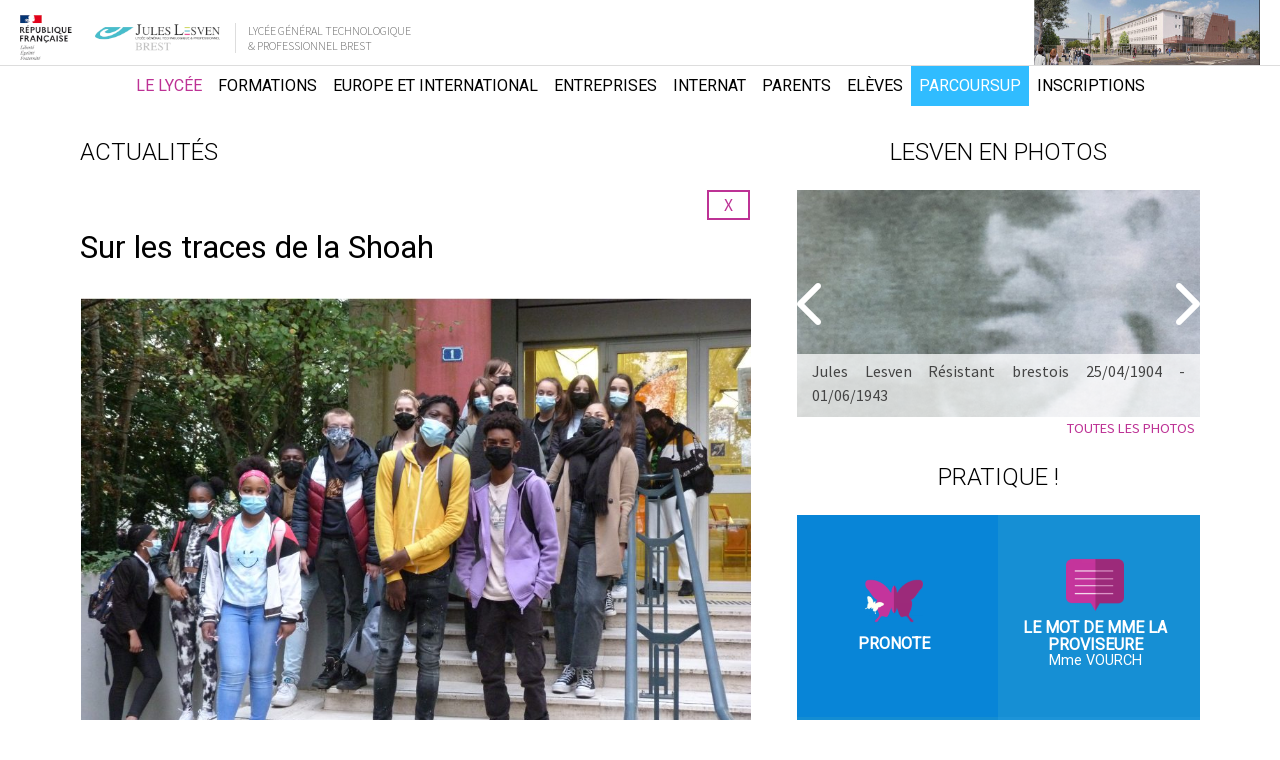

--- FILE ---
content_type: text/html; charset=utf-8
request_url: https://www.lycee-jules-lesven.org/actualit%C3%A9s-sur-les-traces-de-la-shoah-569-544-0-0.html
body_size: 14842
content:
<!DOCTYPE html PUBLIC "-//W3C//DTD XHTML 1.0 Transitional//EN" "http://www.w3.org/TR/xhtml1/DTD/xhtml1-transitional.dtd">
<html lang="fr-FR"><head><meta http-equiv="Content-Type" content="text/html; charset=UTF-8"><link rel="stylesheet" href="js/jquery/css/jquery.css"><link rel="stylesheet" href="style-569-1-0-0.css"><title>Sur les traces de la Shoah</title><meta name="viewport" content="initial-scale=1.0"><meta name="twitter:card" content="summary"><meta name="twitter:title" content="Sur les traces de la Shoah"><meta property="og:site_name" content="Sur les traces de la Shoah"><meta property="og:title" content="Sur les traces de la Shoah"><meta property="og:type" content="website"><meta name="Content-Language" content="fr-FR"><meta property="og:locale" content="fr_FR"><meta name="Language" content="fr"><meta name="description" content="Sur les traces de la Shoah"><meta name="twitter:description" content="Sur les traces de la Shoah"><meta property="og:description" content="Sur les traces de la Shoah"><meta name="keywords" content="Sur les traces de la Shoah"><meta property="og:url" content="https://www.lycee-jules-lesven.org/actualit%C3%A9s-sur-les-traces-de-la-shoah-569-544-0-0.html"/><link rel="stylesheet" type="text/css" href="js/simplebar-simplebar-6.2.7/packages/simplebar/dist/simplebar.min.css" />
<link rel="stylesheet" type="text/css" href="js/bower_components/font-awesome/css/all.min.css" />
<script type="text/javascript" src="js/combo/list=js/jquery/jquery.js|js/jquery/jquery.zoom.js|js/Hash.js|js/jquery/jquery.hash.js|js/bower_components/readmore-js/readmore.min.js|js/setHgt.js|js/jquery/cycle2/jquery.cycle2.min.js|js/bower_components/lazysizes/lazysizes.min.js|js/jquery/jquery.easing.1.3.js|res/outside/1H2V3Vv4/pub.js|js/jquery/fancybox2/jquery.fancybox.js|js/jquery/jquery.mousewheel.min.js|js/jquery/fancybox2/helpers/jquery.fancybox-media.js|js/rollOver.js|js/jquery/jquery-ui.js|js/simplebar-simplebar-6.2.7/packages/simplebar/dist/simplebar.min.js|res/inside/base/components/numPages/pres5/numPages_pres5.js"></script>
<link rel="shortcut icon" href="files/3/favicon.ico" />
<script type="text/javascript"><!--
var onLoadFunc = new Array();
onload=process_onLoad;
function process_onLoad()
{
  for (i_process_onLoad=0; i_process_onLoad<onLoadFunc.length ; i_process_onLoad++)
  {
    eval(onLoadFunc[i_process_onLoad]);
  }
}
function popupWindow(url, width, height)
{
  window.open(url,'popupWindow','toolbar=no,location=no,directories=no,status=no,menubar=no,scrollbars=yes,resizable=yes,copyhistory=yes,width='+width+',height='+height+',screenX=150,screenY=150,top=150,left=150').focus();
}
function popupWindowP(url, opts)
{
  window.open(url,'popupWindow',opts).focus();
}
//--></script><!--<link href="https://fonts.googleapis.com/css?family=Roboto|Roboto+Condensed|Source+Sans+Pro" rel="stylesheet">-->
<link href="https://fonts.googleapis.com/css?family=Roboto:300,400|Source+Sans+Pro:300,400,600,900" rel="stylesheet">
<script>
  (function(i,s,o,g,r,a,m){i['GoogleAnalyticsObject']=r;i[r]=i[r]||function(){
  (i[r].q=i[r].q||[]).push(arguments)},i[r].l=1*new Date();a=s.createElement(o),
  m=s.getElementsByTagName(o)[0];a.async=1;a.src=g;m.parentNode.insertBefore(a,m)
  })(window,document,'script','https://www.google-analytics.com/analytics.js','ga');

  ga('create', 'UA-1723863-53', 'auto');
  ga('send', 'pageview');

</script><script>
                
                jQuery('document').ready(function() {
                // listen for scroll
				if (jQuery('#menuN1_000444').length)
				{
				
					// 1H2V3Vv4
					var positionElementInPage = jQuery('#menuN1_000444').offset().top+0;
					
					jQuery(window).resize(
						function() {
								positionElementInPage = jQuery('#menuN1_000444').offset().top+0;
								jQuery('body').removeClass("floatableMenu");
						}
					);
					jQuery(window).scroll(
						function() {
							if (jQuery(window).scrollTop() >= positionElementInPage) {
								// fixed
								jQuery('body').addClass("floatableMenu");
							} else {
								// relative
								jQuery('body').removeClass("floatableMenu");
							}
						}
					);
				
				} else {
					jQuery('body').removeClass("floatableMenu");
				}
                });
                
              </script></head><body class="useResponsive calqueDynResponsive useCss3Transitions menuFixedOnScroll responsiveMode2 responsiveMode4VersiononSide responsiveFrom1 enteteResponsive1 wrapperResponsive1 vueFiche currentMenuId_569 currentMenuLevel_5"><script type="text/javascript">
      jQuery(function() {
      jQuery( '.withjQtooltip' ).tooltip({ position: {
      my: "center bottom-20",
      at: "center top" ,
      using: function( position, feedback ) {
      jQuery( this ).css( position );
      jQuery( "<div>" )
      .addClass( "arrow" )
      .addClass( feedback.vertical )
      .addClass( feedback.horizontal )
      .appendTo( this );
      }
      }
      });
      });
    </script><div id="wrapper"><!--responsiveMode = 2--><!--noResponsiveMode4Version--><script type="text/javascript">                      
			function showHide_000444(idElmt)
										 {
			if (jQuery("#"+idElmt).hasClass("hideMenu") || (!jQuery("#"+idElmt).hasClass("showMenu") && !jQuery("#"+idElmt).hasClass("hideMenu")))
			{

			  jQuery("#"+idElmt).addClass("showMenu");
			  jQuery("#"+idElmt).removeClass("hideMenu");jQuery(".mobileMainMenu").addClass("menuShown");
			  jQuery(".mobileMainMenu").removeClass("menuHidden");jQuery("body").addClass("menuShown");
				jQuery("body").removeClass("menuHidden"); 
			}
			else
			{

			  jQuery("#"+idElmt).addClass("hideMenu");
			  jQuery("#"+idElmt).removeClass("showMenu");jQuery(".mobileMainMenu").addClass("menuHidden");
			  jQuery(".mobileMainMenu").removeClass("menuShown");jQuery("body").addClass("menuHidden");
				jQuery("body").removeClass("menuShown"); 
			}
										 }
			
			</script><div class="mobileMainMenu"><a id="showHideMenun1" href="javascript:showHide_000444('menuN1_000444');%20scroll(0,0);"></a></div><div class="entete enteteHorsCont"><div class="enteteInterne"><div class="bandeauPerso"><div class="diaLogo"><a href="http://www.lycee-jules-lesven.org/"><span>Lyc&eacute;e Jules Lesven</span></a></div>

<div class="diaName">Lyc&eacute;e G&eacute;n&eacute;ral Technologique<br />
&amp; Professionnel Brest</div>

<div class="diaPicts">&nbsp;<!--<img alt="Lycée Jules Lesven" class="academie fixedWidth" src="files/10/logo_juleslesven_academie_rennes.jpg" style="border-width: 0px; border-style: solid;" /><img alt="Lycée Jules Lesven" class="educNat fixedWidth" src="files/10/logo_juleslesven_education_nationale.jpg" style="border-width: 0px; border-style: solid;" />--></div>
</div></div></div><div id="menuN1_000444" class="menuN1 menuN1HorsCont"><div class="menu_000430_wMV wMV"><!--ID = 10--><ul id="niveau1_000430_wMV" class="niveau1_000430_wMV wMV"><!--y - 601--><li id="wmv_br_601" class="br_601 on br_601_on br_601 sbmOn"><a class="br_601 on br_601_on" title="Le lycée" href="informations-g%C3%A9n%C3%A9rales-610-0-0-0.html">Le lycée</a><ul><!--y - 610--><li id="wmv_br_610" class="br_610 on br_610_on br_610 sbmOn"><a class="br_610" title="Informations générales" href="informations-g%C3%A9n%C3%A9rales-610-0-0-0.html">Informations générales</a><ul><!--y - 602--><li id="wmv_br_602" class="br_602"><a class="br_602" title="Le mot du proviseur" href="le-mot-du-proviseur-602-0-0-0.html">Le mot du proviseur</a></li><!--y - 614--><li id="wmv_br_614" class="br_614"><a class="br_614" title="Histoire" href="histoire-614-0-0-0.html">Histoire</a></li><!--y - 616--><li id="wmv_br_616" class="br_616"><a class="br_616" title="Taux de réussite" href="taux-de-r%C3%A9ussite-616-0-0-0.html">Taux de réussite</a></li><!--y - 875--><li id="wmv_br_875" class="br_875"><a class="br_875" title="Eco-Lycée" href="eco-lyc%C3%A9e-875-0-0-0.html">Eco-Lycée</a></li><!--y - 617--><li id="wmv_br_617" class="br_617"><a class="br_617" title="Plan d'accès / Contact" href="contacts-13-0-0-0.html">Plan d'accès / Contact</a></li><!--y - 647--><li id="wmv_br_647" class="br_647"><a class="br_647" title="Liens utiles" href="liens-utiles-647-0-0-0.html">Liens utiles</a></li><!--y - 569 : CCURRENT--><li id="wmv_br_569" class="br_569 on current br_569_on br_569"><a class="br_569 on current br_569_on" title="Actualités" href="actualit%C3%A9s-569-0-0-0.html">Actualités</a></li><!--y - 940--><li id="wmv_br_940" class="br_940"><a class="br_940" title="Projet d'établissement" href="projet-d-%C3%A9tablissement-940-0-0-0.html">Projet d'établissement</a></li></ul></li><!--y - 611--><li id="wmv_br_611" class="br_611 sbm"><a class="br_611" title="Enseignements" href="enseignements-611-0-0-0.html">Enseignements</a><ul><!--y - 618--><li id="wmv_br_618" class="br_618"><a class="br_618" title="Stages et périodes de formation en entreprise" href="stages-et-p%C3%A9riodes-de-formation-en-entreprise-618-0-0-0.html">Stages et périodes de formation en entreprise</a></li><!--y - 619--><li id="wmv_br_619" class="br_619"><a class="br_619" title="Formations" href="formations-593-0-0-0.html">Formations</a></li><!--y - 621--><li id="wmv_br_621" class="br_621"><a class="br_621" title="Voyages pédagogiques et projets" href="voyages-p%C3%A9dagogiques-et-projets-621-0-0-0.html">Voyages pédagogiques et projets</a></li><!--y - 622--><li id="wmv_br_622" class="br_622"><a class="br_622" title="L'espace Numérique de travail (Toutatice)" href="https://www.toutatice.fr/VuesMetiers/" target="_blank">L'espace Numérique de travail (Toutatice)</a></li><!--y - 937--><li id="wmv_br_937" class="br_937"><a class="br_937" title="8 enseignements de spécialité : LLCE espagnol, AMC, SES, HGGSP, Physique chimie, SVT, EPPCS, Maths" href="8-enseignements-de-sp%C3%A9cialit%C3%A9-llce-espagnol-amc-ses-hggsp-physique-chimie-svt-eppcs-maths-937-0-0-0.html">8 enseignements de spécialité : LLCE espagnol, AMC, SES, HGGSP, Physique chimie, SVT, EPPCS, Maths</a></li><!--y - 938--><li id="wmv_br_938" class="br_938"><a class="br_938" title="8 spécialités à Lesven : Pour une grande diversité de parcours" href="8-sp%C3%A9cialit%C3%A9s-%C3%A0-lesven-pour-une-grande-diversit%C3%A9-de-parcours-938-0-0-0.html">8 spécialités à Lesven : Pour une grande diversité de parcours</a></li></ul></li><!--y - 863--><li id="wmv_br_863" class="br_863 sbm"><a class="br_863" title="CDI" href="cdi-863-0-0-0.html">CDI</a><ul><!--y - 859--><li id="wmv_br_859" class="br_859"><a class="br_859" title="Présentation du CDI" href="pr%C3%A9sentation-du-cdi-859-0-0-0.html">Présentation du CDI</a></li><!--y - 922--><li id="wmv_br_922" class="br_922"><a class="br_922" title="Webradio" href="webradio-922-0-0-0.html">Webradio</a></li><!--y - 861--><li id="wmv_br_861" class="br_861"><a class="br_861" title="Actualités" href="actualit%C3%A9s-861-0-0-0.html">Actualités</a></li></ul></li><!--y - 612--><li id="wmv_br_612" class="br_612 sbm"><a class="br_612" title="Adminstration" href="adminstration-612-0-0-0.html">Adminstration</a><ul><!--y - 623--><li id="wmv_br_623" class="br_623 sbm"><a class="br_623" title="Médico-social" href="m%C3%A9dico-social-623-0-0-0.html">Médico-social</a><ul><!--y - 624--><li id="wmv_br_624" class="br_624"><a class="br_624" title="Assistante sociale scolaire" href="assistante-sociale-scolaire-624-0-0-0.html">Assistante sociale scolaire</a></li><!--y - 625--><li id="wmv_br_625" class="br_625"><a class="br_625" title="Médecin scolaire" href="m%C3%A9decin-scolaire-625-0-0-0.html">Médecin scolaire</a></li></ul></li><!--y - 626--><li id="wmv_br_626" class="br_626"><a class="br_626" title="Equipe" href="equipe-626-0-0-0.html">Equipe</a></li><!--y - 627--><li id="wmv_br_627" class="br_627 sbm"><a class="br_627" title="Intendance" href="intendance-627-0-0-0.html">Intendance</a><ul><!--y - 628--><li id="wmv_br_628" class="br_628"><a class="br_628" title="Achats publics" href="achats-publics-628-0-0-0.html">Achats publics</a></li><!--y - 629--><li id="wmv_br_629" class="br_629"><a class="br_629" title="Tarifs hébergement et restauration" href="tarifs-h%C3%A9bergement-et-restauration-629-0-0-0.html">Tarifs hébergement et restauration</a></li></ul></li><!--y - 630--><li id="wmv_br_630" class="br_630"><a class="br_630" title="Admission Inscription" href="admission-inscription-630-0-0-0.html">Admission Inscription</a></li></ul></li><!--y - 613--><li id="wmv_br_613" class="br_613 sbm"><a class="br_613" title="Vie scolaire" href="vie-scolaire-613-0-0-0.html">Vie scolaire</a><ul><!--y - 632--><li id="wmv_br_632" class="br_632"><a class="br_632" title="Restauration / Menus" href="restauration-menus-632-0-0-0.html">Restauration / Menus</a></li><!--y - 877--><li id="wmv_br_877" class="br_877"><a class="br_877" title="Paiement en ligne de repas" href="paiement-en-ligne-de-repas-877-0-0-0.html">Paiement en ligne de repas</a></li><!--y - 633--><li id="wmv_br_633" class="br_633"><a class="br_633" title="Règlement Intérieur" href="r%C3%A8glement-int%C3%A9rieur-633-0-0-0.html">Règlement Intérieur</a></li><!--y - 634--><li id="wmv_br_634" class="br_634"><a class="br_634" title="Charte d'accès au réseau informatique" href="charte-d-acc%C3%A8s-au-r%C3%A9seau-informatique-634-0-0-0.html">Charte d'accès au réseau informatique</a></li></ul></li><!--y - 542--><li id="wmv_br_542" class="br_542"><a class="br_542" title="Lesven en photos" href="lesven-en-photos-542-0-0-0.html">Lesven en photos</a></li></ul></li><!--y - 593--><li id="wmv_br_593" class="br_593"><a class="br_593" title="Formations" href="formations-593-0-0-0.html">Formations</a></li><!--y - 819--><li id="wmv_br_819" class="br_819 sbm"><a class="br_819" title="Europe et international" href="europe-et-international-819-0-0-0.html">Europe et international</a><ul><!--y - 845--><li id="wmv_br_845" class="br_845 sbm"><a class="br_845" title="Stratégie Internationale" href="strat%C3%A9gie-internationale-845-0-0-0.html">Stratégie Internationale</a><ul><!--y - 849--><li id="wmv_br_849" class="br_849"><a class="br_849" title="Notre stratégie" href="notre-strat%C3%A9gie-849-0-0-0.html">Notre stratégie</a></li><!--y - 620--><li id="wmv_br_620" class="br_620"><a class="br_620" title="Projet d'établissement" href="projet-d-%C3%A9tablissement-620-0-0-0.html">Projet d'établissement</a></li><!--y - 827--><li id="wmv_br_827" class="br_827"><a class="br_827" title="Mobilités" href="mobilit%C3%A9s-827-0-0-0.html">Mobilités</a></li><!--y - 828--><li id="wmv_br_828" class="br_828"><a class="br_828" title="Commission Europe et International" href="commission-europe-et-international-828-0-0-0.html">Commission Europe et International</a></li><!--y - 829--><li id="wmv_br_829" class="br_829"><a class="br_829" title="Partenaires étrangers" href="partenaires-%C3%A9trangers-829-0-0-0.html">Partenaires étrangers</a></li></ul></li><!--y - 846--><li id="wmv_br_846" class="br_846 sbm"><a class="br_846" title="Politique linguistique" href="politique-linguistique-846-0-0-0.html">Politique linguistique</a><ul><!--y - 831--><li id="wmv_br_831" class="br_831"><a class="br_831" title="Langues enseignées" href="langues-enseign%C3%A9es-831-0-0-0.html">Langues enseignées</a></li><!--y - 820--><li id="wmv_br_820" class="br_820"><a class="br_820" title="Section européenne" href="section-euro-788-0-0-0.html">Section européenne</a></li><!--y - 821--><li id="wmv_br_821" class="br_821"><a class="br_821" title="BTS commerce international" href="https://www.lycee-jules-lesven.org/Formations-BTS-CI-593-4-0-0.html">BTS commerce international</a></li><!--y - 832--><li id="wmv_br_832" class="br_832"><a class="br_832" title="Dispositifs ECTS" href="dispositifs-ects-832-0-0-0.html">Dispositifs ECTS</a></li><!--y - 876--><li id="wmv_br_876" class="br_876"><a class="br_876" title="ETLV" href="etlv-876-0-0-0.html">ETLV</a></li><!--y - 850--><li id="wmv_br_850" class="br_850"><a class="br_850" title="Europass" href="europass-850-0-0-0.html">Europass</a></li><!--y - 833--><li id="wmv_br_833" class="br_833"><a class="br_833" title="E-Twinning" href="e-twinning-833-0-0-0.html">E-Twinning</a></li><!--y - 834--><li id="wmv_br_834" class="br_834"><a class="br_834" title="Assistants de langue" href="assistants-de-langue-834-0-0-0.html">Assistants de langue</a></li><!--y - 835--><li id="wmv_br_835" class="br_835"><a class="br_835" title="Service européen" href="service-europ%C3%A9en-835-0-0-0.html">Service européen</a></li><!--y - 836--><li id="wmv_br_836" class="br_836"><a class="br_836" title="Voyage d'étude" href="voyage-d-%C3%A9tude-836-0-0-0.html">Voyage d'étude</a></li></ul></li><!--y - 847--><li id="wmv_br_847" class="br_847 sbm"><a class="br_847" title="Dispositifs et stratégie Erasmus +" href="dispositifs-et-strat%C3%A9gie-erasmus-847-0-0-0.html">Dispositifs et stratégie Erasmus +</a><ul><!--y - 838--><li id="wmv_br_838" class="br_838"><a class="br_838" title="Chartes" href="chartes-838-0-0-0.html">Chartes</a></li><!--y - 839--><li id="wmv_br_839" class="br_839"><a class="br_839" title="Barcelone" href="barcelone-839-0-0-0.html">Barcelone</a></li><!--y - 848--><li id="wmv_br_848" class="br_848 sbm"><a class="br_848" title="Actions et résultats" href="actions-et-r%C3%A9sultats-848-0-0-0.html">Actions et résultats</a><ul><!--y - 939--><li id="wmv_br_939" class="br_939"><a class="br_939" title="Résultats" href="r%C3%A9sultats-939-0-0-0.html">Résultats</a></li><!--y - 880--><li id="wmv_br_880" class="br_880"><a class="br_880" title="Supplément de diplôme" href="suppl%C3%A9ment-de-dipl%C3%B4me-880-0-0-0.html">Supplément de diplôme</a></li><!--y - 842--><li id="wmv_br_842" class="br_842"><a class="br_842" title="Témoignages" href="t%C3%A9moignages-842-0-0-0.html">Témoignages</a></li><!--y - 843--><li id="wmv_br_843" class="br_843"><a class="br_843" title="Diplômes" href="dipl%C3%B4mes-843-0-0-0.html">Diplômes</a></li></ul></li></ul></li></ul></li><!--y - 867--><li id="wmv_br_867" class="br_867 sbm"><a class="br_867" title="Entreprises" href="entreprises-867-0-0-0.html">Entreprises</a><ul><!--y - 868--><li id="wmv_br_868" class="br_868"><a class="br_868" title="Conventions" href="conventions-868-0-0-0.html">Conventions</a></li><!--y - 923--><li id="wmv_br_923" class="br_923"><a class="br_923" title="Apprentissage" href="apprentissage-923-0-0-0.html">Apprentissage</a></li><!--y - 869--><li id="wmv_br_869" class="br_869"><a class="br_869" title="Taxe d'apprentissage" href="taxe-d-apprentissage-869-0-0-0.html">Taxe d'apprentissage</a></li><!--y - 941--><li id="wmv_br_941" class="br_941"><a class="br_941" title="Bureau des entreprises" href="bureau-des-entreprises-941-0-0-0.html">Bureau des entreprises</a></li><!--y - 786--><li id="wmv_br_786" class="br_786"><a class="br_786" title="Actions menées" href="actions-men%C3%A9es-786-0-0-0.html">Actions menées</a></li></ul></li><!--y - 936--><li id="wmv_br_936" class="br_936 sbm"><a class="br_936" title="Internat" href="internat-936-0-0-0.html">Internat</a><ul><!--y - 931--><li id="wmv_br_931" class="br_931"><a class="br_931" title="Rentrée scolaire" href="rentr%C3%A9e-scolaire-931-0-0-0.html">Rentrée scolaire</a></li><!--y - 636--><li id="wmv_br_636" class="br_636"><a class="br_636" title="Informations importantes" href="informations-importantes-636-0-0-0.html">Informations importantes</a></li><!--y - 933--><li id="wmv_br_933" class="br_933"><a class="br_933" title="Documents administratifs" href="documents-administratifs-933-0-0-0.html">Documents administratifs</a></li><!--y - 934--><li id="wmv_br_934" class="br_934"><a class="br_934" title="Volet Animations" href="volet-animations-934-0-0-0.html">Volet Animations</a></li></ul></li><!--y - 664--><li id="wmv_br_664" class="br_664 sbm"><a class="br_664" title="Parents" href="parents-664-0-0-0.html">Parents</a><ul><!--y - 667--><li id="wmv_br_667" class="br_667"><a class="br_667" title="Pronote" href="https://0290013g.index-education.net/pronote/parent.html" target="_blank">Pronote</a></li><!--y - 674--><li id="wmv_br_674" class="br_674"><a class="br_674" title="FCPE" href="fcpe-674-0-0-0.html">FCPE</a></li><!--y - 675--><li id="wmv_br_675" class="br_675"><a class="br_675" title="Coopérative scolaire" href="coop%C3%A9rative-scolaire-675-0-0-0.html">Coopérative scolaire</a></li><!--y - 864--><li id="wmv_br_864" class="br_864"><a class="br_864" title="Réforme du baccalauréat 2021" href="r%C3%A9forme-du-baccalaur%C3%A9at-2021-864-0-0-0.html">Réforme du baccalauréat 2021</a></li></ul></li><!--y - 637--><li id="wmv_br_637" class="br_637 sbm"><a class="br_637" title="Elèves" href="el%C3%A8ves-637-0-0-0.html">Elèves</a><ul><!--y - 640--><li id="wmv_br_640" class="br_640"><a class="br_640" title="Pronote" href="https://0290013g.index-education.net/pronote/eleve.html" target="_blank">Pronote</a></li><!--y - 906--><li id="wmv_br_906" class="br_906 sbm"><a class="br_906" title="Lycéens" href="kit-du-lyc%C3%A9en-631-0-0-0.html">Lycéens</a><ul><!--y - 631--><li id="wmv_br_631" class="br_631"><a class="br_631" title="Kit du lycéen" href="kit-du-lyc%C3%A9en-631-0-0-0.html">Kit du lycéen</a></li><!--y - 919--><li id="wmv_br_919" class="br_919"><a class="br_919" title="2nde générale : Dispositif statut lycéen" href="2nde-g%C3%A9n%C3%A9rale-dispositif-statut-lyc%C3%A9en-919-0-0-0.html">2nde générale : Dispositif statut lycéen</a></li><!--y - 910--><li id="wmv_br_910" class="br_910"><a class="br_910" title="Tuto Pronote" href="tuto-pronote-910-0-0-0.html">Tuto Pronote</a></li><!--y - 889--><li id="wmv_br_889" class="br_889"><a class="br_889" title="Fournitures scolaires" href="fournitures-scolaires-889-0-0-0.html">Fournitures scolaires</a></li></ul></li><!--y - 907--><li id="wmv_br_907" class="br_907 sbm"><a class="br_907" title="Etudiants" href="kit-de-l-%C3%A9tudiant-905-0-0-0.html">Etudiants</a><ul><!--y - 905--><li id="wmv_br_905" class="br_905"><a class="br_905" title="Kit de l'étudiant" href="kit-de-l-%C3%A9tudiant-905-0-0-0.html">Kit de l'étudiant</a></li><!--y - 911--><li id="wmv_br_911" class="br_911"><a class="br_911" title="Tuto Pronote" href="tuto-pronote-911-0-0-0.html">Tuto Pronote</a></li></ul></li><!--y - 908--><li id="wmv_br_908" class="br_908 sbm"><a class="br_908" title="La vie des élèves" href="le-cvl-conseil-de-la-vie-lyc%C3%A9enne-642-0-0-0.html">La vie des élèves</a><ul><!--y - 642--><li id="wmv_br_642" class="br_642"><a class="br_642" title="Le CVL (Conseil de la vie lycéenne)" href="le-cvl-conseil-de-la-vie-lyc%C3%A9enne-642-0-0-0.html">Le CVL (Conseil de la vie lycéenne)</a></li><!--y - 643--><li id="wmv_br_643" class="br_643"><a class="br_643" title="La MDL (Maison des lycéens)" href="la-mdl-maison-des-lyc%C3%A9ens-643-0-0-0.html">La MDL (Maison des lycéens)</a></li><!--y - 798--><li id="wmv_br_798" class="br_798"><a class="br_798" title="L'espace lycéen : la Breizh Cafet'" href="l-espace-lyc%C3%A9en-la-breizh-cafet-798-0-0-0.html">L'espace lycéen : la Breizh Cafet'</a></li><!--y - 644--><li id="wmv_br_644" class="br_644"><a class="br_644" title="L'association sportive" href="l-association-sportive-644-0-0-0.html">L'association sportive</a></li><!--y - 815--><li id="wmv_br_815" class="br_815"><a class="br_815" title="LE JOURNAL DE LESVEN (Blog des élèves)" href="le-journal-de-lesven-blog-des-%C3%A9l%C3%A8ves-815-0-0-0.html">LE JOURNAL DE LESVEN (Blog des élèves)</a></li><!--y - 909--><li id="wmv_br_909" class="br_909 sbm"><a class="br_909" title="INFOS UTILES" href="">INFOS UTILES</a><ul><!--y - 792--><li id="wmv_br_792" class="br_792"><a class="br_792" title="Prévention SIDA" href="pr%C3%A9vention-sida-792-0-0-0.html">Prévention SIDA</a></li><!--y - 912--><li id="wmv_br_912" class="br_912"><a class="br_912" title="Ecoute" href="ecoute-912-0-0-0.html">Ecoute</a></li></ul></li></ul></li></ul></li><!--y - 816--><li id="wmv_br_816" class="br_816"><a class="br_816" title="Parcoursup" href="parcoursup-816-0-0-0.html">Parcoursup</a></li><!--y - 851--><li id="wmv_br_851" class="br_851"><a class="br_851" title="Inscriptions" href="inscriptions-851-0-0-0.html">Inscriptions</a></li></ul></div><script type="text/javascript">
            function shSubmenu(id)
            {
				jQuery("#"+id+" > ul").slideToggle();
				jQuery("#"+id+" > div.shSubmenu > a").slideToggle();
            }
            
          </script><div id="menu_000430" class="menu_000430 withLogo wMV menu_000430_parent_3 menu_000430_parent_10 menu_000430_id_601 logoShownOnScroll"><div class="menu_000430_padd"><a class="menuLogoA" href="/" title="Lycée Jules Lesven"><img class="menuLogo" src="files/3/JL2/logo_juleslesven_pict.png" alt="Lycée Jules Lesven"></a><ul class="niveau1_000430 n1_parent_3 n1_parent_10 n1_id_601"><li id="br_601" class="br_601 on br_601_on sbmOn sbmOn_601 niv1_000430"><a class="br_601 on br_601_on" title="Le lycée" href="informations-g%C3%A9n%C3%A9rales-610-0-0-0.html">Le lycée</a><ul class="diaN2d" id="from_N1_601"><li style="padding : 0px;margin : 0px;border : none;" class="mn_000430_out"><table cellpadding="0" cellspacing="0"><tr><td style="width : 16%" id="br_610" class="br_610 sbm"><div style="display : none;" class="shSubmenu shSubmenuOn"><a class="shShow" href="javascript:shSubmenu('br_610')"><span>+</span></a><a class="shHide" style="display : none;" href="javascript:shSubmenu('br_610')"><span>-</span></a></div><a class="br_610" title="Informations générales" href="informations-g%C3%A9n%C3%A9rales-610-0-0-0.html">Informations générales</a><ul class=""><li id="br_602" class="br_602"><a class="br_602" title="Le mot du proviseur" href="le-mot-du-proviseur-602-0-0-0.html">Le mot du proviseur</a></li><li id="br_614" class="br_614"><a class="br_614" title="Histoire" href="histoire-614-0-0-0.html">Histoire</a></li><li id="br_616" class="br_616"><a class="br_616" title="Taux de réussite" href="taux-de-r%C3%A9ussite-616-0-0-0.html">Taux de réussite</a></li><li id="br_875" class="br_875"><a class="br_875" title="Eco-Lycée" href="eco-lyc%C3%A9e-875-0-0-0.html">Eco-Lycée</a></li><li id="br_617" class="br_617"><a class="br_617" title="Plan d'accès / Contact" href="contacts-13-0-0-0.html">Plan d'accès / Contact</a></li><li id="br_647" class="br_647"><a class="br_647" title="Liens utiles" href="liens-utiles-647-0-0-0.html">Liens utiles</a></li><li id="br_569" class="br_569 on br_569_on"><a class="br_569 on current br_569_on" title="Actualités" href="actualit%C3%A9s-569-0-0-0.html">Actualités</a></li><li id="br_940" class="br_940"><a class="br_940" title="Projet d'établissement" href="projet-d-%C3%A9tablissement-940-0-0-0.html">Projet d'établissement</a></li></ul></td><td style="width : 16%" id="br_611" class="br_611 sbm"><div style="display : none;" class="shSubmenu shSubmenuOn"><a class="shShow" href="javascript:shSubmenu('br_611')"><span>+</span></a><a class="shHide" style="display : none;" href="javascript:shSubmenu('br_611')"><span>-</span></a></div><a class="br_611" title="Enseignements" href="enseignements-611-0-0-0.html">Enseignements</a><ul class=""><li id="br_618" class="br_618"><a class="br_618" title="Stages et périodes de formation en entreprise" href="stages-et-p%C3%A9riodes-de-formation-en-entreprise-618-0-0-0.html">Stages et périodes de formation en entreprise</a></li><li id="br_619" class="br_619"><a class="br_619" title="Formations" href="formations-593-0-0-0.html">Formations</a></li><li id="br_621" class="br_621"><a class="br_621" title="Voyages pédagogiques et projets" href="voyages-p%C3%A9dagogiques-et-projets-621-0-0-0.html">Voyages pédagogiques et projets</a></li><li id="br_622" class="br_622"><a class="br_622" title="L'espace Numérique de travail (Toutatice)" href="https://www.toutatice.fr/VuesMetiers/" target="_blank">L'espace Numérique de travail (Toutatice)</a></li><li id="br_937" class="br_937"><a class="br_937" title="8 enseignements de spécialité : LLCE espagnol, AMC, SES, HGGSP, Physique chimie, SVT, EPPCS, Maths" href="8-enseignements-de-sp%C3%A9cialit%C3%A9-llce-espagnol-amc-ses-hggsp-physique-chimie-svt-eppcs-maths-937-0-0-0.html">8 enseignements de spécialité : LLCE espagnol, AMC, SES, HGGSP, Physique chimie, SVT, EPPCS, Maths</a></li><li id="br_938" class="br_938"><a class="br_938" title="8 spécialités à Lesven : Pour une grande diversité de parcours" href="8-sp%C3%A9cialit%C3%A9s-%C3%A0-lesven-pour-une-grande-diversit%C3%A9-de-parcours-938-0-0-0.html">8 spécialités à Lesven : Pour une grande diversité de parcours</a></li></ul></td><td style="width : 16%" id="br_863" class="br_863 sbm"><div style="display : none;" class="shSubmenu shSubmenuOn"><a class="shShow" href="javascript:shSubmenu('br_863')"><span>+</span></a><a class="shHide" style="display : none;" href="javascript:shSubmenu('br_863')"><span>-</span></a></div><a class="br_863" title="CDI" href="cdi-863-0-0-0.html">CDI</a><ul class=""><li id="br_859" class="br_859"><a class="br_859" title="Présentation du CDI" href="pr%C3%A9sentation-du-cdi-859-0-0-0.html">Présentation du CDI</a></li><li id="br_922" class="br_922"><a class="br_922" title="Webradio" href="webradio-922-0-0-0.html">Webradio</a></li><li id="br_861" class="br_861"><a class="br_861" title="Actualités" href="actualit%C3%A9s-861-0-0-0.html">Actualités</a></li></ul></td><td style="width : 16%" id="br_612" class="br_612 sbm"><div style="display : none;" class="shSubmenu shSubmenuOn"><a class="shShow" href="javascript:shSubmenu('br_612')"><span>+</span></a><a class="shHide" style="display : none;" href="javascript:shSubmenu('br_612')"><span>-</span></a></div><a class="br_612" title="Adminstration" href="adminstration-612-0-0-0.html">Adminstration</a><ul class=""><li id="br_623" class="br_623 sbm sbm_623"><a class="br_623" title="Médico-social" href="m%C3%A9dico-social-623-0-0-0.html">Médico-social</a><ul class=""><li id="br_624" class="br_624"><a class="br_624" title="Assistante sociale scolaire" href="assistante-sociale-scolaire-624-0-0-0.html">Assistante sociale scolaire</a></li><li id="br_625" class="br_625"><a class="br_625" title="Médecin scolaire" href="m%C3%A9decin-scolaire-625-0-0-0.html">Médecin scolaire</a></li></ul></li><li id="br_626" class="br_626"><a class="br_626" title="Equipe" href="equipe-626-0-0-0.html">Equipe</a></li><li id="br_627" class="br_627 sbm sbm_627"><a class="br_627" title="Intendance" href="intendance-627-0-0-0.html">Intendance</a><ul class=""><li id="br_628" class="br_628"><a class="br_628" title="Achats publics" href="achats-publics-628-0-0-0.html">Achats publics</a></li><li id="br_629" class="br_629"><a class="br_629" title="Tarifs hébergement et restauration" href="tarifs-h%C3%A9bergement-et-restauration-629-0-0-0.html">Tarifs hébergement et restauration</a></li></ul></li><li id="br_630" class="br_630"><a class="br_630" title="Admission Inscription" href="admission-inscription-630-0-0-0.html">Admission Inscription</a></li></ul></td><td style="width : 16%" id="br_613" class="br_613 sbm"><div style="display : none;" class="shSubmenu shSubmenuOn"><a class="shShow" href="javascript:shSubmenu('br_613')"><span>+</span></a><a class="shHide" style="display : none;" href="javascript:shSubmenu('br_613')"><span>-</span></a></div><a class="br_613" title="Vie scolaire" href="vie-scolaire-613-0-0-0.html">Vie scolaire</a><ul class=""><li id="br_632" class="br_632"><a class="br_632" title="Restauration / Menus" href="restauration-menus-632-0-0-0.html">Restauration / Menus</a></li><li id="br_877" class="br_877"><a class="br_877" title="Paiement en ligne de repas" href="paiement-en-ligne-de-repas-877-0-0-0.html">Paiement en ligne de repas</a></li><li id="br_633" class="br_633"><a class="br_633" title="Règlement Intérieur" href="r%C3%A8glement-int%C3%A9rieur-633-0-0-0.html">Règlement Intérieur</a></li><li id="br_634" class="br_634"><a class="br_634" title="Charte d'accès au réseau informatique" href="charte-d-acc%C3%A8s-au-r%C3%A9seau-informatique-634-0-0-0.html">Charte d'accès au réseau informatique</a></li></ul></td><td style="width : 16%" id="br_542" class="br_542"><a class="br_542" title="Lesven en photos" href="lesven-en-photos-542-0-0-0.html">Lesven en photos</a></td></tr></table></li></ul></li><li id="br_593" class="br_593 niv1_000430"><a class="br_593" title="Formations" href="formations-593-0-0-0.html">Formations</a></li><li id="br_819" class="br_819 sbm sbm_819 niv1_000430"><a class="br_819" title="Europe et international" href="europe-et-international-819-0-0-0.html">Europe et international</a><ul class="diaN2d" id="from_N1_819"><li style="padding : 0px;margin : 0px;border : none;" class="mn_000430_out"><table cellpadding="0" cellspacing="0"><tr><td style="width : 33%" id="br_845" class="br_845 sbm"><div style="display : none;" class="shSubmenu shSubmenuOn"><a class="shShow" href="javascript:shSubmenu('br_845')"><span>+</span></a><a class="shHide" style="display : none;" href="javascript:shSubmenu('br_845')"><span>-</span></a></div><a class="br_845" title="Stratégie Internationale" href="strat%C3%A9gie-internationale-845-0-0-0.html">Stratégie Internationale</a><ul class=""><li id="br_849" class="br_849"><a class="br_849" title="Notre stratégie" href="notre-strat%C3%A9gie-849-0-0-0.html">Notre stratégie</a></li><li id="br_620" class="br_620"><a class="br_620" title="Projet d'établissement" href="projet-d-%C3%A9tablissement-620-0-0-0.html">Projet d'établissement</a></li><li id="br_827" class="br_827"><a class="br_827" title="Mobilités" href="mobilit%C3%A9s-827-0-0-0.html">Mobilités</a></li><li id="br_828" class="br_828"><a class="br_828" title="Commission Europe et International" href="commission-europe-et-international-828-0-0-0.html">Commission Europe et International</a></li><li id="br_829" class="br_829"><a class="br_829" title="Partenaires étrangers" href="partenaires-%C3%A9trangers-829-0-0-0.html">Partenaires étrangers</a></li></ul></td><td style="width : 33%" id="br_846" class="br_846 sbm"><div style="display : none;" class="shSubmenu shSubmenuOn"><a class="shShow" href="javascript:shSubmenu('br_846')"><span>+</span></a><a class="shHide" style="display : none;" href="javascript:shSubmenu('br_846')"><span>-</span></a></div><a class="br_846" title="Politique linguistique" href="politique-linguistique-846-0-0-0.html">Politique linguistique</a><ul class=""><li id="br_831" class="br_831"><a class="br_831" title="Langues enseignées" href="langues-enseign%C3%A9es-831-0-0-0.html">Langues enseignées</a></li><li id="br_820" class="br_820"><a class="br_820" title="Section européenne" href="section-euro-788-0-0-0.html">Section européenne</a></li><li id="br_821" class="br_821"><a class="br_821" title="BTS commerce international" href="https://www.lycee-jules-lesven.org/Formations-BTS-CI-593-4-0-0.html">BTS commerce international</a></li><li id="br_832" class="br_832"><a class="br_832" title="Dispositifs ECTS" href="dispositifs-ects-832-0-0-0.html">Dispositifs ECTS</a></li><li id="br_876" class="br_876"><a class="br_876" title="ETLV" href="etlv-876-0-0-0.html">ETLV</a></li><li id="br_850" class="br_850"><a class="br_850" title="Europass" href="europass-850-0-0-0.html">Europass</a></li><li id="br_833" class="br_833"><a class="br_833" title="E-Twinning" href="e-twinning-833-0-0-0.html">E-Twinning</a></li><li id="br_834" class="br_834"><a class="br_834" title="Assistants de langue" href="assistants-de-langue-834-0-0-0.html">Assistants de langue</a></li><li id="br_835" class="br_835"><a class="br_835" title="Service européen" href="service-europ%C3%A9en-835-0-0-0.html">Service européen</a></li><li id="br_836" class="br_836"><a class="br_836" title="Voyage d'étude" href="voyage-d-%C3%A9tude-836-0-0-0.html">Voyage d'étude</a></li></ul></td><td style="width : 33%" id="br_847" class="br_847 sbm"><div style="display : none;" class="shSubmenu shSubmenuOn"><a class="shShow" href="javascript:shSubmenu('br_847')"><span>+</span></a><a class="shHide" style="display : none;" href="javascript:shSubmenu('br_847')"><span>-</span></a></div><a class="br_847" title="Dispositifs et stratégie Erasmus +" href="dispositifs-et-strat%C3%A9gie-erasmus-847-0-0-0.html">Dispositifs et stratégie Erasmus +</a><ul class=""><li id="br_838" class="br_838"><a class="br_838" title="Chartes" href="chartes-838-0-0-0.html">Chartes</a></li><li id="br_839" class="br_839"><a class="br_839" title="Barcelone" href="barcelone-839-0-0-0.html">Barcelone</a></li><li id="br_848" class="br_848 sbm sbm_848"><a class="br_848" title="Actions et résultats" href="actions-et-r%C3%A9sultats-848-0-0-0.html">Actions et résultats</a><ul class=""><li id="br_939" class="br_939"><a class="br_939" title="Résultats" href="r%C3%A9sultats-939-0-0-0.html">Résultats</a></li><li id="br_880" class="br_880"><a class="br_880" title="Supplément de diplôme" href="suppl%C3%A9ment-de-dipl%C3%B4me-880-0-0-0.html">Supplément de diplôme</a></li><li id="br_842" class="br_842"><a class="br_842" title="Témoignages" href="t%C3%A9moignages-842-0-0-0.html">Témoignages</a></li><li id="br_843" class="br_843"><a class="br_843" title="Diplômes" href="dipl%C3%B4mes-843-0-0-0.html">Diplômes</a></li></ul></li></ul></td></tr></table></li></ul></li><li id="br_867" class="br_867 sbm sbm_867 niv1_000430"><a class="br_867" title="Entreprises" href="entreprises-867-0-0-0.html">Entreprises</a><ul class="diaN2d" id="from_N1_867"><li style="padding : 0px;margin : 0px;border : none;" class="mn_000430_out"><table cellpadding="0" cellspacing="0"><tr><td style="width : 20%" id="br_868" class="br_868"><a class="br_868" title="Conventions" href="conventions-868-0-0-0.html">Conventions</a></td><td style="width : 20%" id="br_923" class="br_923"><a class="br_923" title="Apprentissage" href="apprentissage-923-0-0-0.html">Apprentissage</a></td><td style="width : 20%" id="br_869" class="br_869"><a class="br_869" title="Taxe d'apprentissage" href="taxe-d-apprentissage-869-0-0-0.html">Taxe d'apprentissage</a></td><td style="width : 20%" id="br_941" class="br_941"><a class="br_941" title="Bureau des entreprises" href="bureau-des-entreprises-941-0-0-0.html">Bureau des entreprises</a></td><td style="width : 20%" id="br_786" class="br_786"><a class="br_786" title="Actions menées" href="actions-men%C3%A9es-786-0-0-0.html">Actions menées</a></td></tr></table></li></ul></li><li id="br_936" class="br_936 sbm sbm_936 niv1_000430"><a class="br_936" title="Internat" href="internat-936-0-0-0.html">Internat</a><ul class="diaN2d" id="from_N1_936"><li style="padding : 0px;margin : 0px;border : none;" class="mn_000430_out"><table cellpadding="0" cellspacing="0"><tr><td style="width : 25%" id="br_931" class="br_931"><a class="br_931" title="Rentrée scolaire" href="rentr%C3%A9e-scolaire-931-0-0-0.html">Rentrée scolaire</a></td><td style="width : 25%" id="br_636" class="br_636"><a class="br_636" title="Informations importantes" href="informations-importantes-636-0-0-0.html">Informations importantes</a></td><td style="width : 25%" id="br_933" class="br_933"><a class="br_933" title="Documents administratifs" href="documents-administratifs-933-0-0-0.html">Documents administratifs</a></td><td style="width : 25%" id="br_934" class="br_934"><a class="br_934" title="Volet Animations" href="volet-animations-934-0-0-0.html">Volet Animations</a></td></tr></table></li></ul></li><li id="br_664" class="br_664 sbm sbm_664 niv1_000430"><a class="br_664" title="Parents" href="parents-664-0-0-0.html">Parents</a><ul class="diaN2d" id="from_N1_664"><li style="padding : 0px;margin : 0px;border : none;" class="mn_000430_out"><table cellpadding="0" cellspacing="0"><tr><td style="width : 25%" id="br_667" class="br_667"><a class="br_667" title="Pronote" href="https://0290013g.index-education.net/pronote/parent.html" target="_blank">Pronote</a></td><td style="width : 25%" id="br_674" class="br_674"><a class="br_674" title="FCPE" href="fcpe-674-0-0-0.html">FCPE</a></td><td style="width : 25%" id="br_675" class="br_675"><a class="br_675" title="Coopérative scolaire" href="coop%C3%A9rative-scolaire-675-0-0-0.html">Coopérative scolaire</a></td><td style="width : 25%" id="br_864" class="br_864"><a class="br_864" title="Réforme du baccalauréat 2021" href="r%C3%A9forme-du-baccalaur%C3%A9at-2021-864-0-0-0.html">Réforme du baccalauréat 2021</a></td></tr></table></li></ul></li><li id="br_637" class="br_637 sbm sbm_637 niv1_000430"><a class="br_637" title="Elèves" href="el%C3%A8ves-637-0-0-0.html">Elèves</a><ul class="diaN2d" id="from_N1_637"><li style="padding : 0px;margin : 0px;border : none;" class="mn_000430_out"><table cellpadding="0" cellspacing="0"><tr><td style="width : 25%" id="br_640" class="br_640"><a class="br_640" title="Pronote" href="https://0290013g.index-education.net/pronote/eleve.html" target="_blank">Pronote</a></td><td style="width : 25%" id="br_906" class="br_906 sbm"><div style="display : none;" class="shSubmenu shSubmenuOn"><a class="shShow" href="javascript:shSubmenu('br_906')"><span>+</span></a><a class="shHide" style="display : none;" href="javascript:shSubmenu('br_906')"><span>-</span></a></div><a class="br_906" title="Lycéens" href="kit-du-lyc%C3%A9en-631-0-0-0.html">Lycéens</a><ul class=""><li id="br_631" class="br_631"><a class="br_631" title="Kit du lycéen" href="kit-du-lyc%C3%A9en-631-0-0-0.html">Kit du lycéen</a></li><li id="br_919" class="br_919"><a class="br_919" title="2nde générale : Dispositif statut lycéen" href="2nde-g%C3%A9n%C3%A9rale-dispositif-statut-lyc%C3%A9en-919-0-0-0.html">2nde générale : Dispositif statut lycéen</a></li><li id="br_910" class="br_910"><a class="br_910" title="Tuto Pronote" href="tuto-pronote-910-0-0-0.html">Tuto Pronote</a></li><li id="br_889" class="br_889"><a class="br_889" title="Fournitures scolaires" href="fournitures-scolaires-889-0-0-0.html">Fournitures scolaires</a></li></ul></td><td style="width : 25%" id="br_907" class="br_907 sbm"><div style="display : none;" class="shSubmenu shSubmenuOn"><a class="shShow" href="javascript:shSubmenu('br_907')"><span>+</span></a><a class="shHide" style="display : none;" href="javascript:shSubmenu('br_907')"><span>-</span></a></div><a class="br_907" title="Etudiants" href="kit-de-l-%C3%A9tudiant-905-0-0-0.html">Etudiants</a><ul class=""><li id="br_905" class="br_905"><a class="br_905" title="Kit de l'étudiant" href="kit-de-l-%C3%A9tudiant-905-0-0-0.html">Kit de l'étudiant</a></li><li id="br_911" class="br_911"><a class="br_911" title="Tuto Pronote" href="tuto-pronote-911-0-0-0.html">Tuto Pronote</a></li></ul></td><td style="width : 25%" id="br_908" class="br_908 sbm"><div style="display : none;" class="shSubmenu shSubmenuOn"><a class="shShow" href="javascript:shSubmenu('br_908')"><span>+</span></a><a class="shHide" style="display : none;" href="javascript:shSubmenu('br_908')"><span>-</span></a></div><a class="br_908" title="La vie des élèves" href="le-cvl-conseil-de-la-vie-lyc%C3%A9enne-642-0-0-0.html">La vie des élèves</a><ul class=""><li id="br_642" class="br_642"><a class="br_642" title="Le CVL (Conseil de la vie lycéenne)" href="le-cvl-conseil-de-la-vie-lyc%C3%A9enne-642-0-0-0.html">Le CVL (Conseil de la vie lycéenne)</a></li><li id="br_643" class="br_643"><a class="br_643" title="La MDL (Maison des lycéens)" href="la-mdl-maison-des-lyc%C3%A9ens-643-0-0-0.html">La MDL (Maison des lycéens)</a></li><li id="br_798" class="br_798"><a class="br_798" title="L'espace lycéen : la Breizh Cafet'" href="l-espace-lyc%C3%A9en-la-breizh-cafet-798-0-0-0.html">L'espace lycéen : la Breizh Cafet'</a></li><li id="br_644" class="br_644"><a class="br_644" title="L'association sportive" href="l-association-sportive-644-0-0-0.html">L'association sportive</a></li><li id="br_815" class="br_815"><a class="br_815" title="LE JOURNAL DE LESVEN (Blog des élèves)" href="le-journal-de-lesven-blog-des-%C3%A9l%C3%A8ves-815-0-0-0.html">LE JOURNAL DE LESVEN (Blog des élèves)</a></li><li id="br_909" class="br_909 sbm sbm_909"><a class="br_909" title="INFOS UTILES" href="">INFOS UTILES</a><ul class=""><li id="br_792" class="br_792"><a class="br_792" title="Prévention SIDA" href="pr%C3%A9vention-sida-792-0-0-0.html">Prévention SIDA</a></li><li id="br_912" class="br_912"><a class="br_912" title="Ecoute" href="ecoute-912-0-0-0.html">Ecoute</a></li></ul></li></ul></td></tr></table></li></ul></li><li id="br_816" class="br_816 niv1_000430"><a class="br_816" title="Parcoursup" href="parcoursup-816-0-0-0.html">Parcoursup</a></li><li id="br_851" class="br_851 niv1_000430"><a class="br_851" title="Inscriptions" href="inscriptions-851-0-0-0.html">Inscriptions</a></li></ul></div></div></div><div class="emptyConteneur"></div><div class="conteneur" id="conteneur"><!--ImgAccc--><div class="page clearfix"><div class="centralSansMenuG centralSansMenuGAvD2CpAss"><div class="centralPadd"><script type="text/javascript">                      
			function showHideAD2024_000444(idElmt)
										 {
			if (jQuery("#"+idElmt).hasClass("hideAd2024") || (!jQuery("#"+idElmt).hasClass("showAd2024") && !jQuery("#"+idElmt).hasClass("hideAd2024")))
			{
			  jQuery("#"+idElmt).addClass("showAd2024");
			  jQuery("#"+idElmt).removeClass("hideAd2024");jQuery("body").addClass("Ad2024Shown");
				jQuery("body").removeClass("Ad2024Hidden"); 
			}
			else
			{
			  jQuery("#"+idElmt).addClass("hideAd2024");
			  jQuery("#"+idElmt).removeClass("showAd2024");jQuery("body").addClass("Ad2024Hidden");
				jQuery("body").removeClass("Ad2024Shown");jQuery("#"+idElmt).delay(500).queue(function(next){
					jQuery("#"+idElmt).removeClass("hideAd2024");
					next();
				});; 
			}
										 }
			
			</script><div class="titreBranche_000261"><span>Actualités</span></div><div class="spacer"></div><div class="currentZone"><div class="currentPadd"><script type="text/javascript"><!--
     function afficherPage_000290(id,idFirst,idLast,tagName,compare)
     {  
        divset = document.getElementsByTagName(tagName);
	for (i=0;i<divset.length;i++)
        {
        if(divset[i].id.substr(0,compare.length)==compare)
        {
          divset[i].className = "item_000290 undisplayed_000290";
        }
        }
        
        document.getElementById(idFirst).className = "item_000290 itemFirst_000290 undisplayed_000290";
        document.getElementById(idLast).className = "item_000290 itemLast_000290 undisplayed_000290";
        
        switch (id) {
        	case idFirst:
        	document.getElementById(id).className = "item_000290 itemFirst_000290 displayed_000290";
        	break;
        	case idLast:
        	document.getElementById(id).className = "item_000290 itemLast_000290 displayed_000290";
        	break;
        	default: 
        	document.getElementById(id).className = "item_000290 displayed_000290";
        	break;
        }

     }
     function selectionnerTitre_000290(id,idFirst,idLast,tagName,compare)
     {  
        divset = document.getElementsByTagName(tagName);
	for (i=0;i<divset.length;i++)
        {
        if(divset[i].id.substr(0,compare.length)==compare)
        {
          divset[i].className = "titre_000290";
        }
        }
        
        document.getElementById(idFirst).className = "titre_000290 titreFirst_000290";
        document.getElementById(idLast).className = "titre_000290 titreLast_000290";

        switch (id) {
        	case idFirst:
        	document.getElementById(id).className = "titre_000290 titreFirst_000290 titreOver_000290 titreFirstOver_000290 titreOverOpen_000290";
        	break;
        	case idLast:
        	document.getElementById(id).className = "titre_000290 titreLast_000290 titreOver_000290 titreLastOver_000290 titreOverOpen_000290";
        	break;
        	default: 
        	document.getElementById(id).className = "titre_000290 titreOver_000290 titreOverOpen_000290";
        	break;
        }
        
     }
     //--></script><script type="text/javascript">
    
     function roll4IE_000340_569_haut(id)
     {          
        if(document.getElementById(id).className==''){
          document.getElementById(id).className = "roll";
        } else {
          document.getElementById(id).className = "";
        }
     }
    
    </script><div class="navInterBaseVueFiche_pres5_modele1_569 navInterBaseVueFiche_haut_pres5_modele1_569"><div class="situation haut"><table cellspacing="0" cellpadding="0" class="navigationPage"><tr><td class="numListe"><span id="liste_569_haut" onMouseOver="javascript:roll4IE_000340_569_haut('liste_569_haut');" onMouseOut="javascript:roll4IE_000340_569_haut('liste_569_haut');" onClick="document.location.href='actualités-569-0-0-0.html?';"><a title="X">X</a></span></td></tr></table><span class="spacer"></span></div></div><div class="base_emplacementsV1_default_default_569"><div class="ccSansMenu_000290"><ul class="vueFiche_000290"><script type="text/javascript">
    
      jQuery(window).bind('resizeEnd_569', function() {
      
      
      
      if(typeof(tabListImgs569_554)!='undefined'){
      
      jQuery.each(tabListImgs569_554, function (i,el){

        if (el.previewParam2 == 'fullScreenRatio') {
          if(el.ratioMode == 'q'){
          var localBgCol = 'b'+el.ratioBgCol;
          }else{
          var localBgCol = '';
          }
          var localRatio = Math.floor((document.body.clientWidth) * 100 /  (document.body.clientHeight));
          var localPreviewParam2 = el.ratioMode + localRatio + localBgCol+'m';
        } else {
          var localPreviewParam2 = el.previewParam2;
        }

        if(typeof(el.evalConteneur)!='undefined'){
        
        diaLoadImage(el.id, 'preview/554/'+ el.previewParam1 + document.getElementById(eval(el.evalConteneur)).scrollWidth + localPreviewParam2 +'/'+el.file);
        }
        else
        {
          
              diaLoadImage(el.id, 'preview/554/'+ el.previewParam1 + document.getElementById(el.idConteneur).scrollWidth + localPreviewParam2 +'/'+el.file);
                    
        }
      });}
      
       
      });

      var lastWindowHeight569 = jQuery(window).height();
      var lastWindowWidth569 = jQuery(window).width();
      
      jQuery(window).resize(function() {
      if(jQuery(window).height()!=lastWindowHeight569 || jQuery(window).width()!=lastWindowWidth569){
          //set this windows size
	  lastWindowHeight569 = jQuery(window).height();
	  lastWindowWidth569 = jQuery(window).width();
    
	  if(this.resizeTO569) clearTimeout(this.resizeTO569);
          this.resizeTO569 = setTimeout(function() {
              jQuery(this).trigger('resizeEnd_569');
            }, 500);
	}
      
      });
    
    </script><li class="nouvelle_000290"><div class="clearfix nouvellePadd_000290"><ul class="clearfix A1"><li id="diaField_569_554_2" class="row Titre1"><ul class="clearfix Titre1 noStyle"><li class="value"><h1 class="valuePadd">Sur les traces de la Shoah</h1></li></ul></li><script type="text/javascript">
        var jsRatioToTransmit_569_554 = 'q133bFFFFFFm';
    </script><li id="diaField_569_554_1" class="row Photo2"><ul class="clearfix Photo2 noStyle"><li class="value"><div class="valuePadd"><div class="valuePaddPadd"><div class="noStyle"><a rel="lightbox[]" id="imgCont569_554_544_1" href="preview/554/w960m/1.JPG" title="Sur les traces de la Shoah"><img alt="Sur les traces de la Shoah" title="Sur les traces de la Shoah" id="imgContImg569_554_544_1" src="preview/554/w960q133bFFFFFFm/1.JPG"></a></div></div></div></li></ul></li><li id="diaField_569_554_4" class="row Texte2"><ul class="clearfix Texte2 vueFicheMode noStyle"><li class="value"><div class="valuePadd"><p><span style="font-size:20px;"><strong>D&Eacute;COUVERTE DES ARCHIVES MUNICIPALES DE BREST PAR LA 2 B GALT</strong></span></p>

<p style="text-align: justify;"><br />
Dans le cadre du projet &laquo; Sur les traces de la Shoah &agrave; Brest et dans le Finist&egrave;re &raquo;, la classe de 2B GALT s&rsquo;est d&eacute;plac&eacute;e aux Archives municipales de Brest, le jeudi 30 septembre en matin&eacute;e.</p>

<p style="text-align: justify;"><br />
La visite s&rsquo;est d&eacute;roul&eacute;e en deux temps. Apr&egrave;s avoir d&eacute;fini une archive et pr&eacute;sent&eacute; les missions du service, M. Courant, archiviste, a pr&eacute;sent&eacute; plusieurs pi&egrave;ces de nature diff&eacute;rente aux &eacute;l&egrave;ves en privil&eacute;giant l&rsquo;&eacute;poque de l&rsquo;Occupation : tracts de r&eacute;sistance, texte cod&eacute;, carte des impacts des bombes dans le centre de Brest, veste de d&eacute;port&eacute;e d&rsquo;une r&eacute;sistante landern&eacute;enne&hellip;Puis, la classe a d&eacute;couvert l&rsquo;un des magasins d&rsquo;archives o&ugrave; sont conserv&eacute;s les documents. Le site en abrite 8.5 km lin&eacute;aires !</p>

<p style="text-align: justify;"><br />
Dans un deuxi&egrave;me temps, les &eacute;l&egrave;ves ont assist&eacute; &agrave; une d&eacute;monstration de la consultation des archives en ligne : recensements, actes d&rsquo;&eacute;tat civil, listes &eacute;lectorales. Ce sont en effet les premi&egrave;res sources qu&rsquo;exploiteront les &eacute;l&egrave;ves afin de reconstituer les parcours des familles juives qui ont v&eacute;cu &agrave; Brest avant et pendant la Seconde Guerre mondiale.<br />
La d&eacute;couverte s&rsquo;est termin&eacute;e sur une note originale : une photographie du XIXe si&egrave;cle prise au S&eacute;n&eacute;gal et visible en trois dimensions gr&acirc;ce &agrave; des lunettes. &laquo; Trop styl&eacute; ! &raquo; se sont exclam&eacute; les &eacute;l&egrave;ves.</p>

<p style="text-align: justify;">Photos <a href="files/554/836_2.JPG">1</a>,<a href="files/554/837_1.JPG"> 2</a>, <a href="files/554/838_3.JPG">3</a> et <a href="files/554/839_4.JPG">4</a></p>
</div></li></ul></li></ul><ul class="clearfix E1"><li id="diaField_569_554_9" class="row Texte4"><ul class="clearfix Texte4 noStyle"><li class="value"><div class="valuePadd">Publié le 04/10/2021</div></li></ul></li></ul></div></li></ul></div><div class="spacer"></div></div><script type="text/javascript">
    
     function roll4IE_000340_569_bas(id)
     {          
        if(document.getElementById(id).className==''){
          document.getElementById(id).className = "roll";
        } else {
          document.getElementById(id).className = "";
        }
     }
    
    </script><div class="navInterBaseVueFiche_pres5_modele1_569 navInterBaseVueFiche_bas_pres5_modele1_569"><div class="situation bas"><table cellspacing="0" cellpadding="0" class="navigationPage"><tr><td class="numListe"><span id="liste_569_bas" onMouseOver="javascript:roll4IE_000340_569_bas('liste_569_bas');" onMouseOut="javascript:roll4IE_000340_569_bas('liste_569_bas');" onClick="document.location.href='actualités-569-0-0-0.html?';"><a title="X">X</a></span></td></tr></table><span class="spacer"></span></div></div></div></div><div class="spacer"></div><div class="hdp"><script type="text/javascript">
      
          onLoadFunc[onLoadFunc.length] = 'jQuery(\'.scrollToTop\').click(function(){jQuery(\'html, body\').animate({scrollTop : 0},800);return false;});';
      
    </script><div class="hdpCpn useAwesomeFont"><a href="#" class="scrollToTop" title="Haut de page"><span><i class="fa fa-chevron-up fa-2x" aria-hidden="true"></i></span></a></div></div></div></div><div class="compoAss_aDroite2_default"><div class="compoAssPadd"><div class="compo_PersoH_defaultUltraLight_default_711 useResponsive" id="compo_PersoH_defaultUltraLight_default_711"><div id="ligneId_202" class="ligne_000011"><div id="cellule_ccid_202" style="float : none;width : 100%;" class="colonne_000011 alone"><div class="cellule_000011" id="compoPersoH_711_1_1"><div class="clearfix compoCellTitreCont_000011"><div class="compoCellTitreCdnt_000011">Lesven en photos</div></div><!--Cell Base lancÃ©--><div class="DLCycle2v2_default_712ccid202"><div class="vueListe_000529 hDefil"><script type="text/javascript">
    
      jQuery(window).bind('resizeEnd_712ccid202', function() {
      
      
      
                      jQuery('#slideshow_712ccid202 article.cycle-sentinel>div').attr('id', 'empV1_dlul_000529_710_202_sentinel');
                      visibleItem_712ccid202 = jQuery("article[id^='item_712ccid202'].cycle-slide-active");
      jQuery("article[id^='item_712ccid202']").css('display', 'block');
                    jQuery("div[id^='empV1_dlul_000529_710_202']").height('auto');
      if(typeof(tabListImgs712_710_202)!='undefined'){
      
      jQuery.each(tabListImgs712_710_202, function (i,el){

        if (el.previewParam2 == 'fullScreenRatio') {
          if(el.ratioMode == 'q'){
          var localBgCol = 'b'+el.ratioBgCol;
          }else{
          var localBgCol = '';
          }
          var localRatio = Math.floor((document.body.clientWidth) * 100 /  (document.body.clientHeight));
          var localPreviewParam2 = el.ratioMode + localRatio + localBgCol+'m';
        } else {
          var localPreviewParam2 = el.previewParam2;
        }

        if(typeof(el.evalConteneur)!='undefined'){
        
        diaLoadImage(el.id, 'preview/710/'+ el.previewParam1 + document.getElementById(eval(el.evalConteneur)).scrollWidth + localPreviewParam2 +'/'+el.file);
        }
        else
        {
          
              diaLoadImage(el.id, 'preview/710/'+ el.previewParam1 + document.getElementById(el.idConteneur).scrollWidth + localPreviewParam2 +'/'+el.file);
                    
        }
      });}
      
      checkBeforeSetHgt('empV1_dlul_000529_710_202','div','backHidden_712ccid202();'); 
      });

      var lastWindowHeight712ccid202 = jQuery(window).height();
      var lastWindowWidth712ccid202 = jQuery(window).width();
      
      jQuery(window).resize(function() {
      if(jQuery(window).height()!=lastWindowHeight712ccid202 || jQuery(window).width()!=lastWindowWidth712ccid202){
          //set this windows size
	  lastWindowHeight712ccid202 = jQuery(window).height();
	  lastWindowWidth712ccid202 = jQuery(window).width();
    
	  if(this.resizeTO712ccid202) clearTimeout(this.resizeTO712ccid202);
          this.resizeTO712ccid202 = setTimeout(function() {
              jQuery(this).trigger('resizeEnd_712ccid202');
            }, 500);
	}
      
      });
    
    </script><a href="#" class="prevControl modeFA" id="prev_712ccid202"><i class="fa fa-chevron-left fa-3x"></i></a><a href="#" class="nextControl modeFA" id="next_712ccid202"><i class="fa fa-chevron-right fa-3x"></i></a><section class="padd_000529" data-cycle-slides="&gt; article.diaListItem" id="slideshow_712ccid202" data-cycle-prev="#prev_712ccid202" data-cycle-next="#next_712ccid202" data-cycle-timeout="3000" data-cycle-speed="1000" data-cycle-loop="0" data-cycle-paused="false" data-cycle-allow-wrap="true" data-cycle-easing="null" data-cycle-pause-on-hover="true" data-cycle-random="false" data-cycle-fx="fade"><article class="diaListItem" id="item_712ccid202"><div id="empV1_dlul_000529_710_202_54"><div class="clearfix A1"><script type="text/javascript">
        var jsRatioToTransmit_712_710_202 = 'r178m';
    </script><div id="diaField_1" class="diaRow vl Photo1"><div class="diaVal"><div><a rel="lightbox[]" id="imgCont712_710_54_1_202" href="preview/710/w1024m/9_Jules_Lesven__Copier_.jpeg" title="Jules Lesven  Résistant brestois 25/04/1904 - 01/06/1943"><img alt="Jules Lesven  Résistant brestois 25/04/1904 - 01/06/1943" title="Jules Lesven  Résistant brestois 25/04/1904 - 01/06/1943" id="imgContImg712_710_54_1_202" src="preview/710/l960r178m/9_Jules_Lesven__Copier_.jpeg"></a></div></div></div></div><div class="Z1"><div class="Z1Padd"><div id="diaField_2" class="diaRow vl Texte1"><div class="diaVal">Jules Lesven  Résistant brestois 25/04/1904 - 01/06/1943</div></div></div></div></div></article><article class="diaListItem" id="item_712ccid202"><div id="empV1_dlul_000529_710_202_60"><div class="clearfix A1"><script type="text/javascript">
        var jsRatioToTransmit_712_710_202 = 'r178m';
    </script><div id="diaField_1" class="diaRow vl Photo1"><div class="diaVal"><div><a rel="lightbox[]" id="imgCont712_710_60_1_202" href="preview/710/w1024m/15_P1010953.jpg" title="Nos formations"><img alt="Nos formations" title="Nos formations" id="imgContImg712_710_60_1_202" src="preview/710/l960r178m/15_P1010953.jpg"></a></div></div></div></div><div class="Z1"><div class="Z1Padd"><div id="diaField_2" class="diaRow vl Texte1"><div class="diaVal">Nos formations</div></div></div></div></div></article><article class="diaListItem" id="item_712ccid202"><div id="empV1_dlul_000529_710_202_68"><div class="clearfix A1"><script type="text/javascript">
        var jsRatioToTransmit_712_710_202 = 'r178m';
    </script><div id="diaField_1" class="diaRow vl Photo1"><div class="diaVal"><div><a rel="lightbox[]" id="imgCont712_710_68_1_202" href="preview/710/w1024m/23_P1010919.jpg" title="L'esplanade"><img alt="L'esplanade" title="L'esplanade" id="imgContImg712_710_68_1_202" src="preview/710/l960r178m/23_P1010919.jpg"></a></div></div></div></div><div class="Z1"><div class="Z1Padd"><div id="diaField_2" class="diaRow vl Texte1"><div class="diaVal">L'esplanade</div></div></div></div></div></article><article class="diaListItem" id="item_712ccid202"><div id="empV1_dlul_000529_710_202_58"><div class="clearfix A1"><script type="text/javascript">
        var jsRatioToTransmit_712_710_202 = 'r178m';
    </script><div id="diaField_1" class="diaRow vl Photo1"><div class="diaVal"><div><a rel="lightbox[]" id="imgCont712_710_58_1_202" href="preview/710/w1024m/13_P1010912.jpg" title="Cour intérieure"><img alt="Cour intérieure" title="Cour intérieure" id="imgContImg712_710_58_1_202" src="preview/710/l960r178m/13_P1010912.jpg"></a></div></div></div></div><div class="Z1"><div class="Z1Padd"><div id="diaField_2" class="diaRow vl Texte1"><div class="diaVal">Cour intérieure</div></div></div></div></div></article><article class="diaListItem" id="item_712ccid202"><div id="empV1_dlul_000529_710_202_61"><div class="clearfix A1"><script type="text/javascript">
        var jsRatioToTransmit_712_710_202 = 'r178m';
    </script><div id="diaField_1" class="diaRow vl Photo1"><div class="diaVal"><div><a rel="lightbox[]" id="imgCont712_710_61_1_202" href="preview/710/w1024m/16_P1010909.jpg" title="Cour intérieure"><img alt="Cour intérieure" title="Cour intérieure" id="imgContImg712_710_61_1_202" src="preview/710/l960r178m/16_P1010909.jpg"></a></div></div></div></div><div class="Z1"><div class="Z1Padd"><div id="diaField_2" class="diaRow vl Texte1"><div class="diaVal">Cour intérieure</div></div></div></div></div></article><article class="diaListItem" id="item_712ccid202"><div id="empV1_dlul_000529_710_202_62"><div class="clearfix A1"><script type="text/javascript">
        var jsRatioToTransmit_712_710_202 = 'r178m';
    </script><div id="diaField_1" class="diaRow vl Photo1"><div class="diaVal"><div><a rel="lightbox[]" id="imgCont712_710_62_1_202" href="preview/710/w1024m/17_P1010923.jpg" title="Breizh Cafet'"><img alt="Breizh Cafet'" title="Breizh Cafet'" id="imgContImg712_710_62_1_202" src="preview/710/l960r178m/17_P1010923.jpg"></a></div></div></div></div><div class="Z1"><div class="Z1Padd"><div id="diaField_2" class="diaRow vl Texte1"><div class="diaVal">Breizh Cafet'</div></div></div></div></div></article><article class="diaListItem" id="item_712ccid202"><div id="empV1_dlul_000529_710_202_51"><div class="clearfix A1"><script type="text/javascript">
        var jsRatioToTransmit_712_710_202 = 'r178m';
    </script><div id="diaField_1" class="diaRow vl Photo1"><div class="diaVal"><div><a rel="lightbox[]" id="imgCont712_710_51_1_202" href="preview/710/w1024m/2_int_BC.jpg" title="Breizh Cafet' intérieur"><img alt="Breizh Cafet' intérieur" title="Breizh Cafet' intérieur" id="imgContImg712_710_51_1_202" src="preview/710/l960r178m/2_int_BC.jpg"></a></div></div></div></div><div class="Z1"><div class="Z1Padd"><div id="diaField_2" class="diaRow vl Texte1"><div class="diaVal">Breizh Cafet' intérieur</div></div></div></div></div></article><article class="diaListItem" id="item_712ccid202"><div id="empV1_dlul_000529_710_202_63"><div class="clearfix A1"><script type="text/javascript">
        var jsRatioToTransmit_712_710_202 = 'r178m';
    </script><div id="diaField_1" class="diaRow vl Photo1"><div class="diaVal"><div><a rel="lightbox[]" id="imgCont712_710_63_1_202" href="preview/710/w1024m/18_P1010928.jpg" title="Cour intérieure"><img alt="Cour intérieure" title="Cour intérieure" id="imgContImg712_710_63_1_202" src="preview/710/l960r178m/18_P1010928.jpg"></a></div></div></div></div><div class="Z1"><div class="Z1Padd"><div id="diaField_2" class="diaRow vl Texte1"><div class="diaVal">Cour intérieure</div></div></div></div></div></article><article class="diaListItem" id="item_712ccid202"><div id="empV1_dlul_000529_710_202_64"><div class="clearfix A1"><script type="text/javascript">
        var jsRatioToTransmit_712_710_202 = 'r178m';
    </script><div id="diaField_1" class="diaRow vl Photo1"><div class="diaVal"><div><a rel="lightbox[]" id="imgCont712_710_64_1_202" href="preview/710/w1024m/19_P1010932.jpg" title="Cour intérieure"><img alt="Cour intérieure" title="Cour intérieure" id="imgContImg712_710_64_1_202" src="preview/710/l960r178m/19_P1010932.jpg"></a></div></div></div></div><div class="Z1"><div class="Z1Padd"><div id="diaField_2" class="diaRow vl Texte1"><div class="diaVal">Cour intérieure</div></div></div></div></div></article><article class="diaListItem" id="item_712ccid202"><div id="empV1_dlul_000529_710_202_65"><div class="clearfix A1"><script type="text/javascript">
        var jsRatioToTransmit_712_710_202 = 'r178m';
    </script><div id="diaField_1" class="diaRow vl Photo1"><div class="diaVal"><div><a rel="lightbox[]" id="imgCont712_710_65_1_202" href="preview/710/w1024m/20_P1010939.jpg" title="Cour intérieure"><img alt="Cour intérieure" title="Cour intérieure" id="imgContImg712_710_65_1_202" src="preview/710/l960r178m/20_P1010939.jpg"></a></div></div></div></div><div class="Z1"><div class="Z1Padd"><div id="diaField_2" class="diaRow vl Texte1"><div class="diaVal">Cour intérieure</div></div></div></div></div></article><article class="diaListItem" id="item_712ccid202"><div id="empV1_dlul_000529_710_202_66"><div class="clearfix A1"><script type="text/javascript">
        var jsRatioToTransmit_712_710_202 = 'r178m';
    </script><div id="diaField_1" class="diaRow vl Photo1"><div class="diaVal"><div><a rel="lightbox[]" id="imgCont712_710_66_1_202" href="preview/710/w1024m/21_P1010945.jpg" title="Cour intérieure"><img alt="Cour intérieure" title="Cour intérieure" id="imgContImg712_710_66_1_202" src="preview/710/l960r178m/21_P1010945.jpg"></a></div></div></div></div><div class="Z1"><div class="Z1Padd"><div id="diaField_2" class="diaRow vl Texte1"><div class="diaVal">Cour intérieure</div></div></div></div></div></article><article class="diaListItem" id="item_712ccid202"><div id="empV1_dlul_000529_710_202_67"><div class="clearfix A1"><script type="text/javascript">
        var jsRatioToTransmit_712_710_202 = 'r178m';
    </script><div id="diaField_1" class="diaRow vl Photo1"><div class="diaVal"><div><a rel="lightbox[]" id="imgCont712_710_67_1_202" href="preview/710/w1024m/22_P1010979.jpg" title="Cour intérieure"><img alt="Cour intérieure" title="Cour intérieure" id="imgContImg712_710_67_1_202" src="preview/710/l960r178m/22_P1010979.jpg"></a></div></div></div></div><div class="Z1"><div class="Z1Padd"><div id="diaField_2" class="diaRow vl Texte1"><div class="diaVal">Cour intérieure</div></div></div></div></div></article><article class="diaListItem" id="item_712ccid202"><div id="empV1_dlul_000529_710_202_71"><div class="clearfix A1"><script type="text/javascript">
        var jsRatioToTransmit_712_710_202 = 'r178m';
    </script><div id="diaField_1" class="diaRow vl Photo1"><div class="diaVal"><div><a rel="lightbox[]" id="imgCont712_710_71_1_202" href="preview/710/w1024m/25__copie-0_p1020743.jpg" title="Internat"><img alt="Internat" title="Internat" id="imgContImg712_710_71_1_202" src="preview/710/l960r178m/25__copie-0_p1020743.jpg"></a></div></div></div></div><div class="Z1"><div class="Z1Padd"><div id="diaField_2" class="diaRow vl Texte1"><div class="diaVal">Internat</div></div></div></div></div></article><article class="diaListItem" id="item_712ccid202"><div id="empV1_dlul_000529_710_202_72"><div class="clearfix A1"><script type="text/javascript">
        var jsRatioToTransmit_712_710_202 = 'r178m';
    </script><div id="diaField_1" class="diaRow vl Photo1"><div class="diaVal"><div><a rel="lightbox[]" id="imgCont712_710_72_1_202" href="preview/710/w1024m/27_p1020724.jpg" title="Internat"><img alt="Internat" title="Internat" id="imgContImg712_710_72_1_202" src="preview/710/l960r178m/27_p1020724.jpg"></a></div></div></div></div><div class="Z1"><div class="Z1Padd"><div id="diaField_2" class="diaRow vl Texte1"><div class="diaVal">Internat</div></div></div></div></div></article><article class="diaListItem" id="item_712ccid202"><div id="empV1_dlul_000529_710_202_70"><div class="clearfix A1"><script type="text/javascript">
        var jsRatioToTransmit_712_710_202 = 'r178m';
    </script><div id="diaField_1" class="diaRow vl Photo1"><div class="diaVal"><div><a rel="lightbox[]" id="imgCont712_710_70_1_202" href="preview/710/w1024m/36_p1020733.jpg" title="Internat"><img alt="Internat" title="Internat" id="imgContImg712_710_70_1_202" src="preview/710/l960r178m/36_p1020733.jpg"></a></div></div></div></div><div class="Z1"><div class="Z1Padd"><div id="diaField_2" class="diaRow vl Texte1"><div class="diaVal">Internat</div></div></div></div></div></article><article class="diaListItem" id="item_712ccid202"><div id="empV1_dlul_000529_710_202_74"><div class="clearfix A1"><script type="text/javascript">
        var jsRatioToTransmit_712_710_202 = 'r178m';
    </script><div id="diaField_1" class="diaRow vl Photo1"><div class="diaVal"><div><a rel="lightbox[]" id="imgCont712_710_74_1_202" href="preview/710/w1024m/30_p1020751.jpg" title="Internat"><img alt="Internat" title="Internat" id="imgContImg712_710_74_1_202" src="preview/710/l960r178m/30_p1020751.jpg"></a></div></div></div></div><div class="Z1"><div class="Z1Padd"><div id="diaField_2" class="diaRow vl Texte1"><div class="diaVal">Internat</div></div></div></div></div></article><article class="diaListItem" id="item_712ccid202"><div id="empV1_dlul_000529_710_202_78"><div class="clearfix A1"><script type="text/javascript">
        var jsRatioToTransmit_712_710_202 = 'r178m';
    </script><div id="diaField_1" class="diaRow vl Photo1"><div class="diaVal"><div><a rel="lightbox[]" id="imgCont712_710_78_1_202" href="preview/710/w1024m/39_p1020755.jpg" title="Internat"><img alt="Internat" title="Internat" id="imgContImg712_710_78_1_202" src="preview/710/l960r178m/39_p1020755.jpg"></a></div></div></div></div><div class="Z1"><div class="Z1Padd"><div id="diaField_2" class="diaRow vl Texte1"><div class="diaVal">Internat</div></div></div></div></div></article><article class="diaListItem" id="item_712ccid202"><div id="empV1_dlul_000529_710_202_73"><div class="clearfix A1"><script type="text/javascript">
        var jsRatioToTransmit_712_710_202 = 'r178m';
    </script><div id="diaField_1" class="diaRow vl Photo1"><div class="diaVal"><div><a rel="lightbox[]" id="imgCont712_710_73_1_202" href="preview/710/w1024m/32_p1020775_v2.jpg" title="Internat"><img alt="Internat" title="Internat" id="imgContImg712_710_73_1_202" src="preview/710/l960r178m/32_p1020775_v2.jpg"></a></div></div></div></div><div class="Z1"><div class="Z1Padd"><div id="diaField_2" class="diaRow vl Texte1"><div class="diaVal">Internat</div></div></div></div></div></article><article class="diaListItem" id="item_712ccid202"><div id="empV1_dlul_000529_710_202_75"><div class="clearfix A1"><script type="text/javascript">
        var jsRatioToTransmit_712_710_202 = 'r178m';
    </script><div id="diaField_1" class="diaRow vl Photo1"><div class="diaVal"><div><a rel="lightbox[]" id="imgCont712_710_75_1_202" href="preview/710/w1024m/29_p1020772.jpg" title="Internat"><img alt="Internat" title="Internat" id="imgContImg712_710_75_1_202" src="preview/710/l960r178m/29_p1020772.jpg"></a></div></div></div></div><div class="Z1"><div class="Z1Padd"><div id="diaField_2" class="diaRow vl Texte1"><div class="diaVal">Internat</div></div></div></div></div></article><article class="diaListItem" id="item_712ccid202"><div id="empV1_dlul_000529_710_202_76"><div class="clearfix A1"><script type="text/javascript">
        var jsRatioToTransmit_712_710_202 = 'r178m';
    </script><div id="diaField_1" class="diaRow vl Photo1"><div class="diaVal"><div><a rel="lightbox[]" id="imgCont712_710_76_1_202" href="preview/710/w1024m/37_p1020767_v2.jpg" title="Internat"><img alt="Internat" title="Internat" id="imgContImg712_710_76_1_202" src="preview/710/l960r178m/37_p1020767_v2.jpg"></a></div></div></div></div><div class="Z1"><div class="Z1Padd"><div id="diaField_2" class="diaRow vl Texte1"><div class="diaVal">Internat</div></div></div></div></div></article></section></div><script type="text/javascript">
                
                  jQuery( '#slideshow_712ccid202' ).on( 'cycle-post-initialize', function( event, opts ) {
                      jQuery('#slideshow_712ccid202 article.cycle-sentinel>div').attr('id', 'empV1_dlul_000529_710_202_sentinel');
                  });
                  
                  
                  onLoadFunc[onLoadFunc.length] = 'checkBeforeSetHgt(\'empV1_dlul_000529_710_202\',\'div\',";jQuery(\'#slideshow_712ccid202\').cycle();");';
                                    
                    
      

      var visibleItem_712ccid202;
      function backHidden_712ccid202()
      {
        jQuery("article[id^='item_712ccid202']").css('display', 'none');
        visibleItem_712ccid202.css('display', 'block');
      }

      </script><div class="clearfix showAll_712ccid202"><a class="showAllBtn_712ccid202" href="Lesven-en-photos-542-0-0-0.html"><span class="showAllBtn">Toutes les photos</span></a></div><div class="spacer"></div></div></div></div></div><div id="ligneId_201" class="ligne_000011"><div id="cellule_ccid_201" style="float : none;width : 100%;" class="colonne_000011 alone"><div class="cellule_000011" id="compoPersoH_711_2_1"><div class="clearfix compoCellTitreCont_000011"><div class="compoCellTitreCdnt_000011">Pratique !</div></div><!--Cell Base lancÃ©--><div class="DLCaptionv2_default_572ccid201 diaListItemOver"><script type="text/javascript">
    
      jQuery(window).bind('resizeEnd_572ccid201', function() {
      
      
      jQuery("div[id^='item_546_201']").height('auto');
      if(typeof(tabListImgs572_546_201)!='undefined'){
      
      jQuery.each(tabListImgs572_546_201, function (i,el){

        if (el.previewParam2 == 'fullScreenRatio') {
          if(el.ratioMode == 'q'){
          var localBgCol = 'b'+el.ratioBgCol;
          }else{
          var localBgCol = '';
          }
          var localRatio = Math.floor((document.body.clientWidth) * 100 /  (document.body.clientHeight));
          var localPreviewParam2 = el.ratioMode + localRatio + localBgCol+'m';
        } else {
          var localPreviewParam2 = el.previewParam2;
        }

        if(typeof(el.evalConteneur)!='undefined'){
        
        diaLoadImage(el.id, 'preview/546/'+ el.previewParam1 + document.getElementById(eval(el.evalConteneur)).scrollWidth + localPreviewParam2 +'/'+el.file);
        }
        else
        {
          
              diaLoadImage(el.id, 'preview/546/'+ el.previewParam1 + document.getElementById(el.idConteneur).scrollWidth + localPreviewParam2 +'/'+el.file);
                    
        }
      });}
      
      checkBeforeSetHgt('item_546_201','div','jQuery(\'*[id^=wrap_000316_546_201]\').height(fullsize);'); 
      });

      var lastWindowHeight572ccid201 = jQuery(window).height();
      var lastWindowWidth572ccid201 = jQuery(window).width();
      
      jQuery(window).resize(function() {
      if(jQuery(window).height()!=lastWindowHeight572ccid201 || jQuery(window).width()!=lastWindowWidth572ccid201){
          //set this windows size
	  lastWindowHeight572ccid201 = jQuery(window).height();
	  lastWindowWidth572ccid201 = jQuery(window).width();
    
	  if(this.resizeTO572ccid201) clearTimeout(this.resizeTO572ccid201);
          this.resizeTO572ccid201 = setTimeout(function() {
              jQuery(this).trigger('resizeEnd_572ccid201');
            }, 500);
	}
      
      });
    
    </script><section class="clearfix vueListe_000316 col2_000316 animFromBottom withSwitchOver" id="section_572ccid201"><article class="diaListItem"><div class="diaLiInner diaWso persoElement_572ccid201_blue1" onmouseover="this.className='diaLiInner diaWso persoElement_572ccid201_blue1';" onmouseout="this.className='diaLiInner diaWso persoElement_572ccid201_blue1';"><div class="diaWrapp" id="wrap_000316_546_201_33"><div class="diaItem" id="item_546_201_33"><div class="clearfix A1"><script type="text/javascript">
        var jsRatioToTransmit_572_546_201 = 'r100m';
    </script><div id="diaField_1" class="diaRow vl Photo1"><div class="diaVal"><div id="imgCont572_546_33_1_201"><div><img alt="Pronote" title="Pronote" id="imgContImg572_546_33_1_201" src="preview/546/l360r100m/13_picto_juleslesven_pronote_2.png"></div></div></div></div><div id="diaField_2" class="diaRow vl Titre1 Nega"><h4 class="diaVal">Pronote</h4></div></div></div><div class="diaItemSO" id="item_546_201_SO_33"><div class="switchOverDiv vCentered"><div class="clearfix switchOver"><div id="diaField_4" class="diaRow vl Texte1 Nega"><div class="diaVal"><p>&gt; <a href="https://0290013G.index-education.net/pronote/professeur.html" target="_blank">Professeurs</a><br />
&gt; <a href="https://0290013g.index-education.net/pronote/parent.html" target="_blank">Parents</a><br />
&gt; <a href="https://0290013g.index-education.net/pronote/eleve.html" target="_blank">El&egrave;ves</a><br />
&gt; <a href="https://0290013g.index-education.net/pronote" target="_blank">Web</a></p>
</div></div></div></div></div></div></div></article><article class="diaListItem"><div class="diaLiInner diaWso persoElement_572ccid201_blue2" onmouseover="this.className='diaLiInner diaWso persoElement_572ccid201_blue2';" onmouseout="this.className='diaLiInner diaWso persoElement_572ccid201_blue2';"><div class="diaWrapp" id="wrap_000316_546_201_34"><div class="diaItem" id="item_546_201_34"><div class="clearfix A1"><script type="text/javascript">
        var jsRatioToTransmit_572_546_201 = 'r100m';
    </script><div id="diaField_1" class="diaRow vl Photo1"><div class="diaVal"><div id="imgCont572_546_34_1_201"><div><img alt="Le mot de Mme la Proviseure" title="Le mot de Mme la Proviseure" id="imgContImg572_546_34_1_201" src="preview/546/l360r100m/10_picto_juleslesven_mot_proviseur_2.png"></div></div></div></div><div id="diaField_2" class="diaRow vl Titre1 Nega"><h4 class="diaVal">Le mot de Mme La Proviseure</h4></div><div id="diaField_3" class="diaRow vl Titre2 Nega"><h5 class="diaVal">Mme VOURCH</h5></div></div></div><div class="diaItemSO" id="item_546_201_SO_34"><div class="switchOverDiv vCentered"><div class="clearfix switchOver"><div id="diaField_4" class="diaRow vl Texte1 Nega"><div class="diaVal"><p><a href="Le-mot-du-proviseur-602-0-0-0.html">Bienvenue sur le site des lyc&eacute;es Jules LESVEN de BREST... Suite</a></p>
</div></div></div></div></div></div></div></article><article class="diaListItem"><div class="diaLiInner diaWso persoElement_572ccid201_blue3" onmouseover="this.className='diaLiInner diaWso persoElement_572ccid201_blue3';" onmouseout="this.className='diaLiInner diaWso persoElement_572ccid201_blue3';"><div class="diaWrapp" id="wrap_000316_546_201_35"><div class="diaItem" id="item_546_201_35"><div class="clearfix A1"><script type="text/javascript">
        var jsRatioToTransmit_572_546_201 = 'r100m';
    </script><div id="diaField_1" class="diaRow vl Photo1"><div class="diaVal"><div id="imgCont572_546_35_1_201"><div><img alt="Outils" title="Outils" id="imgContImg572_546_35_1_201" src="preview/546/l360r100m/11_picto_juleslesven_espaces_2.png"></div></div></div></div><div id="diaField_2" class="diaRow vl Titre1 Nega"><h4 class="diaVal">Outils</h4></div></div></div><div class="diaItemSO" id="item_546_201_SO_35"><div class="switchOverDiv vCentered"><div class="clearfix switchOver"><div id="diaField_4" class="diaRow vl Texte1 Nega"><div class="diaVal"><p>&gt; <a href="http://www.toutatice.fr/portail" target="_blank">Toutatice</a><br />
&gt; <a href="https://portail.ac-rennes.fr/" target="_blank">Arena</a><br />
&gt; <a href="https://webmail.ac-rennes.fr/" target="_blank">Webmail</a><br />
&gt; <a href="https://bv.ac-rennes.fr/iprof/ServletIprof" target="_blank">I-Prof</a><!--<br />
&gt; <a href="https://nextcloud.lyc-jules-lesven-brest.ac-rennes.fr/" target="_blank">Nextcloud</a>--></p>
</div></div></div></div></div></div></div></article><article class="diaListItem"><div class="diaLiInner diaWso persoElement_572ccid201_blue4" onmouseover="this.className='diaLiInner diaWso persoElement_572ccid201_blue4';" onmouseout="this.className='diaLiInner diaWso persoElement_572ccid201_blue4';"><div class="diaWrapp" id="wrap_000316_546_201_36"><div class="diaItem" id="item_546_201_36"><div class="clearfix A1"><script type="text/javascript">
        var jsRatioToTransmit_572_546_201 = 'r100m';
    </script><div id="diaField_1" class="diaRow vl Photo1"><div class="diaVal"><div id="imgCont572_546_36_1_201"><div><img alt="Ressources" title="Ressources" id="imgContImg572_546_36_1_201" src="preview/546/l360r100m/12_picto_juleslesven_ressources_2.png"></div></div></div></div><div id="diaField_2" class="diaRow vl Titre1 Nega"><h4 class="diaVal">Ressources</h4></div></div></div><div class="diaItemSO" id="item_546_201_SO_36"><div class="switchOverDiv vCentered"><div class="clearfix switchOver"><div id="diaField_4" class="diaRow vl Texte1 Nega"><div class="diaVal"><p><a href="Restauration-_-Menus-632-0-0-0.html">Menus du self</a><br />
<a href="Paiement-en-ligne-de-repas-877-0-0-0.html">Paiement en ligne de repas</a><br />
<a href="Inscriptions-851-0-0-0.html">Inscriptions</a><br />
<a href="Kit-du-lycéen-631-0-0-0.html">Kit du lyc&eacute;en</a><br />
<a href="Entreprises-786-0-0-0.html">Entreprises</a></p>
</div></div></div></div></div></div></div></article><article class="diaListItem"><div class="diaLiInner diaWso persoElement_572ccid201_blue5" onmouseover="this.className='diaLiInner diaWso persoElement_572ccid201_blue5';" onmouseout="this.className='diaLiInner diaWso persoElement_572ccid201_blue5';"><div class="diaWrapp" id="wrap_000316_546_201_37"><div class="diaItem" id="item_546_201_37"><div class="clearfix A1"><script type="text/javascript">
        var jsRatioToTransmit_572_546_201 = 'r100m';
    </script><div id="diaField_1" class="diaRow vl Photo1"><div class="diaVal"><div id="imgCont572_546_37_1_201"><div><img alt="Webradio" title="Webradio" id="imgContImg572_546_37_1_201" src="preview/546/l360r100m/picto_juleslesven_webradio.png"></div></div></div></div><div id="diaField_2" class="diaRow vl Titre1 Nega"><h4 class="diaVal">Webradio</h4></div></div></div><div class="diaItemSO" id="item_546_201_SO_37"><div class="switchOverDiv vCentered"><div class="clearfix switchOver"><div id="diaField_4" class="diaRow vl Texte1 Nega"><div class="diaVal"><p>Une nouvelle rubrique !</p>

<p><a href="https://www.lycee-jules-lesven.org/Webradio-922-0-0-0.html">Consulter la webradio Lesven !</a></p>
</div></div></div></div></div></div></div></article><article class="diaListItem"><div class="diaLiInner diaWso persoElement_572ccid201_blue6" onmouseover="this.className='diaLiInner diaWso persoElement_572ccid201_blue6';" onmouseout="this.className='diaLiInner diaWso persoElement_572ccid201_blue6';"><div class="diaWrapp" id="wrap_000316_546_201_38"><div class="diaItem" id="item_546_201_38"><div class="clearfix A1"><script type="text/javascript">
        var jsRatioToTransmit_572_546_201 = 'r100m';
    </script><div id="diaField_1" class="diaRow vl Photo1"><div class="diaVal"><div id="imgCont572_546_38_1_201"><div><img alt="Lesven en photos" title="Lesven en photos" id="imgContImg572_546_38_1_201" src="preview/546/l360r100m/picto_juleslesven_photo.png"></div></div></div></div><div id="diaField_2" class="diaRow vl Titre1 Nega"><h4 class="diaVal">Lesven en photos</h4></div></div></div><div class="diaItemSO" id="item_546_201_SO_38"><div class="switchOverDiv vCentered"><div class="clearfix switchOver"><div id="diaField_4" class="diaRow vl Texte1 Nega"><div class="diaVal"><p>Visitez notre &eacute;tablissement gr&acirc;ce &agrave; notre galerie photos !</p>

<p><a href="https://www.lycee-jules-lesven.org/Lesven-en-photos-542-0-0-0.html">Lesven en photos</a></p>
</div></div></div></div></div></div></div></article></section><script language="JavaScript" type="text/javascript">
						
						  onLoadFunc[onLoadFunc.length] = 'checkBeforeSetHgt(\'item_546_201\',\'div\',"jQuery(\'*[id^=wrap_000316_546_201]\').height(fullsize);");';
						  
							//onLoadFunc[onLoadFunc.length] = 'checkBeforeSetHgt(\'item_546_201\',\'div\',"");';
							//onLoadFunc[onLoadFunc.length] = "jQuery('div[id^=item_546_201_SO]').css({'bottom':'0px'},{'height':'273px !important'});"; 
						  </script></div></div></div></div></div></div></div></div></div><script type="text/javascript">
			onLoadFunc[onLoadFunc.length] = 'fancyLightBox()';
			
			function fancyLightBox() {
           // :not('.fancyboxYoutubeI')
	       jQuery("a[rel^=lightbox]:not('.fancyboxSwf'):not('.fancyboxIframe')").fancybox({

                                        'helpers' : { 
                                                      media : {},
                                                      title: {
                                                               type: 'inside' 
                                                             } 
                                                    } 
               });
	       jQuery('a[rel^=lightbox].fancyboxIframe').fancybox({ 'type':'iframe',
                                                                    'beforeLoad' : function() {
                                                                         if (this.element.data('lightbox-width') || this.element.data('lightbox-height'))
                                                                         {
                                                                           this.width  = (this.element.data('lightbox-width'));  
                                                                           this.height = (this.element.data('lightbox-height'));
                                                                           this.autoSize = false;
                                                                           this.autoHeight = false;
                                                                           this.autoWidth = false;
                                                                         }
                                                                         else
                                                                         {
                                                                           this.autoSize = true;
                                                                           this.autoHeight = true;
                                                                           this.autoWidth = true;
                                                                         }
                                                                    }
                                                                  });
	       jQuery('a[rel^=lightbox].fancyboxAjax').fancybox({ 'type':'ajax' });
	       jQuery('a[rel^=lightbox].fancyboxSwf').each( function () { jQuery(this).fancybox({ 'type':'swf','swf':{'wmode':'transparent','allowfullscreen':'true'} })});
	       /*jQuery('a[rel^=lightbox].fancyboxYoutube').each( function () { jQuery(this).fancybox({
								       'openEffect'  : 'none',
							       		'closeEffect' : 'none',
								    'helpers' : { media : {} }
								    }) } );*/
								    }
								    
	  </script></div><div class="compoAss_pdp_default"><div class="compo_PersoH_defaultUltraLight_default_583 useResponsive" id="compo_PersoH_defaultUltraLight_default_583"><div id="ligneId_192" class="ligne_000011"><div id="cellule_ccid_192" style="float : none;width : 100%;" class="colonne_000011 alone"><div class="cellule_000011" id="compoPersoH_583_1_1"><div class="page_default_default2UltraLight_default_584ccid192"><div class="pagePadd"><div class="textPart"><div class="Corps"><div class="pdpLinks clearfix centered">
<div class="section">
<p class="pdpTitle">Contact</p>

<p>34, rue Jules Lesven - BP 80157<br />
29803 Brest Cedex 9<br />
T&eacute;l. 02.98.43.56.00 / Fax. 02.98.43.56.01<br />
<a href="mailto:ce.0290013g@ac-rennes.fr">ce.0290013g@ac-rennes.fr</a><br />
<a href="Contacts-13-0-0-0.html">Plan d&#39;acc&egrave;s</a><br />
<a href="Contacts-13-0-0-0.html">Nous contacter</a></p>
</div>

<div class="section">
<p class="pdpTitle">Ressources</p>

<p><a href="Restauration-_-Menus-632-0-0-0.html">Menus du self</a><br />
<a href="#">Inscriptions</a><br />
<a href="Kit-du-lycéen-631-0-0-0.html">Kit du lyc&eacute;e</a><br />
<a href="Les-_-Lesven-780-0-0-0.html">Les + Lesven</a></p>
</div>

<div class="section">
<p class="pdpTitle">Formations</p>

<p><a href="Formations-593-0-0-0.html">Enseignement sup&eacute;rieur</a><br />
<a href="Formations-593-0-0-0.html">Lyc&eacute;e g&eacute;n&eacute;ral et technologique</a><br />
<a href="Formations-593-0-0-0.html">Lyc&eacute;e professionnel</a></p>
</div>

<div class="section">
<p class="pdpTitle">Espaces</p>

<p><a href="http://www.toutatice.fr/portail" target="_blank">Toutatice</a><br />
<a href="https://portail.ac-rennes.fr/" target="_blank">Arena</a><br />
<a href="https://webmail.ac-rennes.fr/" target="_blank">Webmail</a><br />
<a href="https://bv.ac-rennes.fr/iprof/ServletIprof" target="_blank">I-Prof</a><br />
<a href="Entreprises-786-0-0-0.html">Entreprises</a></p>
</div>
</div>
</div></div></div></div></div></div></div></div></div><div class="pdp"><div class="pdpPadd"><div class="linksZone"><div class="mentions"><a href="mentions-l%C3%A9gales-11-0-0-0.html" title="Mentions légales">Mentions légales</a></div><div class="pdpBasedOn">Powered by <a target="_blank" href="https://www.diasite.fr" title="diasite">diasite
    			</a></div><div class="pdpBasedOn">Designed by diateam</div><div class="spacer"></div></div></div></div></body></html>


--- FILE ---
content_type: text/css;charset=UTF-8
request_url: https://www.lycee-jules-lesven.org/style-569-1-0-0.css
body_size: 32995
content:
 html {font-size:1em !important;height:100%;}@media print{html {height:auto !important;}} body {height:100%;font-size:1em !important;text-align:left;background-image:none;background-color:#FFFFFF !important;background-repeat:no-repeat;background-position:50% 50%;background-attachment:fixed;background-size:cover;margin-top:0px;margin-bottom:0px;margin-left:0px;margin-right:0px;padding-top:0px;padding-bottom:0px;padding-left:0px;padding-right:0px;} body.responsiveMarg *{box-sizing:border-box;} #wrapper{height:auto !important;margin:0px auto -50px auto;padding:0px 0 0px 0;min-height:100%;overflow:hidden;}@media screen and (max-width:980px) {#wrapper{height:auto;min-height:0px;margin:0px;overflow:visible;}}@media screen and (max-width:540px) {.responsiveMode2 #wrapper{height:auto;min-height:0px;margin:0;padding:45px 0px 0px 0px;overflow:visible;}}@media screen and (min-width:541px) and (max-width:980px) {.responsiveMode2 #wrapper{height:auto;min-height:0px;margin:0;padding:45px 0px 0px 0px;overflow:visible;}}@media screen and (min-width:981px) and (max-width:1280px) {.responsiveMode2.wrapperResponsive2 #wrapper{height:auto;min-height:0px;margin:0;padding:45px 0px 0px 0px;overflow:visible;}}@media print{#wrapper {height:auto !important;min-height:0 !important;margin:0 !important;}}.responsiveMode4.responsiveMode4VersionfullWidth #wrapper {position:relative;overflow:hidden;}.responsiveMode4.responsiveMode4VersionfullWidth.menuShown #wrapper {overflow:visible;}@media screen and (max-width:980px) {.compoAssWrapperToolsMenu {position:fixed;top:5px;bottom:auto;left:auto;right:60px;z-index:1000;}}@media print{html {font-size:0.9em !important;} body {background-image:none;background-color:#FFFFFF;margin:0;padding:0;}} body.useCss3Transitions div:not([class*=noTransition]), body.useCss3Transitions li:not([class*=noTransition]), body.useCss3Transitions a:not([class*=noTransition]), body.useCss3Transitions span:not([class*=noTransition]), body.useCss3Transitions a img:not([class*=noTransition]), body.useCss3Transitions img:not([class*=noTransition]), body.useCss3Transitions h1:not([class*=noTransition]), body.useCss3Transitions h2:not([class*=noTransition]), body.useCss3Transitions h3:not([class*=noTransition]), body.useCss3Transitions h4:not([class*=noTransition]), body.useCss3Transitions h5:not([class*=noTransition]), body.useCss3Transitions h6:not([class*=noTransition]), body.useCss3Transitions h7:not([class*=noTransition]), body.useCss3Transitions h8:not([class*=noTransition]) {-webkit-transition-property:color, background-color, border-color, opacity, filter;-moz-transition-property:color, background-color, border-color, opacity, filter;-o-transition-property:color, background-color, border-color, opacity, filter;-ms-transition-property:color, background-color, border-color, opacity, filter;transition-property:color, background-color, border-color, opacity, filter;-webkit-transition-duration:0.6s;-moz-transition-duration:0.6s;-o-transition-duration:0.6s;-ms-transition-duration:0.6s;transition-duration:0.6s;} body.useCss3Transitions .withTransition {-webkit-transition-property:color, background-color, border-color, opacity, filter;-moz-transition-property:color, background-color, border-color, opacity, filter;-o-transition-property:color, background-color, border-color, opacity, filter;-ms-transition-property:color, background-color, border-color, opacity, filter;transition-property:color, background-color, border-color, opacity, filter;-webkit-transition-duration:0.6s;-moz-transition-duration:0.6s;-o-transition-duration:0.6s;-ms-transition-duration:0.6s;transition-duration:0.6s;} .conteneur{position:relative;width:100%;max-width:none;height:auto!important;min-height:auto;height:auto;text-align:left;border:1px #BBBBBB none;border-bottom:1px #BBBBBB none;border-radius:0px 0px 0px 0px;background-color:transparent;background-image:none;background-position:0px 0px;background-repeat:no-repeat;margin-top:0px;margin-bottom:70px;margin-left:auto;margin-right:auto;padding-top:0px;padding-bottom:0px;padding-left:5em;padding-right:5em;box-shadow:none;box-sizing:border-box;-moz-box-sizing:border-box;-webkit-box-sizing:border-box;}@media screen and (max-width:980px) {.conteneur{margin-bottom:10px;}}@media print{.conteneur{position:relative;width:100%;text-align:left;border:none;background-color:#FFFFFF;background-image:none;margin:0px !important;padding:0px;}} .emptyConteneur{position:fixed;top:0;bottom:0;left:0;right:0;background-color:#FFFFFF;width:100%;height:100%;min-height:100%;z-index:1;} .responsiveMode2 .emptyConteneur {display:none;} .responsiveMode3 .emptyConteneur, .responsiveMode4.responsiveMode4VersionfullWidth .emptyConteneur {opacity:0;transition:opacity 0.6s linear;position:absolute;pointer-events:none;}@media screen and (max-width:980px) {.responsiveMode2:not([class*=responsiveFrom2]) .emptyConteneur, body.menuHidden.responsiveMode2:not([class*=responsiveFrom2]) .emptyConteneur {display:none;} body.menuShown.responsiveMode2:not([class*=responsiveFrom2]) .emptyConteneur {display:block;} .responsiveMode3:not([class*=responsiveFrom2]) .emptyConteneur, body.menuHidden.responsiveMode3:not([class*=responsiveFrom2]) .emptyConteneur {opacity:0;} body.menuShown.responsiveMode3:not([class*=responsiveFrom2]) .emptyConteneur {opacity:1;position:fixed;} body.menuHidden.responsiveMode2:not([class*=responsiveFrom2]) .conteneur, body.menuHidden.responsiveMode2:not([class*=responsiveFrom2]) .compoAss_top5_default, body.menuHidden.responsiveMode2:not([class*=responsiveFrom2]) .compoAss_pdp_default {display:block;} body.menuShown.responsiveMode2:not([class*=responsiveFrom2]) .conteneur, body.menuShown.responsiveMode2:not([class*=responsiveFrom2]) .compoAss_top5_default, body.menuShown.responsiveMode2:not([class*=responsiveFrom2]) .compoAss_pdp_default {display:none;} body.menuHidden.responsiveMode2:not([class*=responsiveFrom2]) .conteneur, body.menuHidden.responsiveMode2:not([class*=responsiveFrom2]) .compoAss_top6_default, body.menuHidden.responsiveMode2:not([class*=responsiveFrom2]) .compoAss_pdp_default {display:block;} body.menuShown.responsiveMode2:not([class*=responsiveFrom2]) .conteneur, body.menuShown.responsiveMode2:not([class*=responsiveFrom2]) .compoAss_top6_default, body.menuShown.responsiveMode2:not([class*=responsiveFrom2]) .compoAss_pdp_default {display:none;}}@media screen and (max-width:1280px) {.responsiveMode2.responsiveFrom2 .emptyConteneur, body.menuHidden.responsiveMode2.responsiveFrom2 .emptyConteneur {display:none;} body.menuShown.responsiveMode2.responsiveFrom2 .emptyConteneur {display:block;} .responsiveMode3.responsiveFrom2 .emptyConteneur, body.menuHidden.responsiveMode3.responsiveFrom2 .emptyConteneur {opacity:0;} body.menuShown.responsiveMode3.responsiveFrom2 .emptyConteneur {opacity:1;position:fixed;} .responsiveMode4.responsiveMode4VersionfullWidth.responsiveFrom2 .emptyConteneur, body.menuHidden.responsiveMode4.responsiveFrom2 .emptyConteneur {opacity:0;} body.menuShown.responsiveMode4.responsiveMode4VersionfullWidth.responsiveFrom2 .emptyConteneur {opacity:1;position:fixed;} body.menuHidden.responsiveMode2.responsiveFrom2 .conteneur, body.menuHidden.responsiveMode2.responsiveFrom2 .compoAss_top5_default, body.menuHidden.responsiveMode2.responsiveFrom2 .compoAss_pdp_default {display:block;} body.menuShown.responsiveMode2.responsiveFrom2 .conteneur, body.menuShown.responsiveMode2.responsiveFrom2 .compoAss_top5_default, body.menuShown.responsiveMode2.responsiveFrom2 .compoAss_pdp_default {display:none;} body.menuHidden.responsiveMode2.responsiveFrom2 .conteneur, body.menuHidden.responsiveMode2.responsiveFrom2 .compoAss_top6_default, body.menuHidden.responsiveMode2.responsiveFrom2 .compoAss_pdp_default {display:block;} body.menuShown.responsiveMode2.responsiveFrom2 .conteneur, body.menuShown.responsiveMode2.responsiveFrom2 .compoAss_top6_default, body.menuShown.responsiveMode2.responsiveFrom2 .compoAss_pdp_default {display:none;}} .responsiveMode2.menuAlwaysMob .emptyConteneur, body.menuHidden.responsiveMode2.menuAlwaysMob .emptyConteneur {display:none;} body.menuShown.responsiveMode2.menuAlwaysMob .emptyConteneur {display:block;} .responsiveMode3.menuAlwaysMob .emptyConteneur, body.menuHidden.responsiveMode3.menuAlwaysMob .emptyConteneur {opacity:0;} body.menuShown.responsiveMode3.menuAlwaysMob .emptyConteneur {opacity:1;position:fixed;} .responsiveMode4.responsiveMode4VersionfullWidth .emptyConteneur, body.menuHidden.responsiveMode4.responsiveMode4VersionfullWidth .emptyConteneur {opacity:0;} body.menuShown.responsiveMode4.responsiveMode4VersionfullWidth .emptyConteneur {opacity:1;position:fixed;} body.menuHidden.responsiveMode2.menuAlwaysMob .conteneur, body.menuHidden.responsiveMode2.menuAlwaysMob .compoAss_top5_default, body.menuHidden.responsiveMode2 .compoAss_pdp_default, body.menuHidden.responsiveMode3.menuAlwaysMob .conteneur, body.menuHidden.responsiveMode3.menuAlwaysMob .compoAss_top5_default, body.menuHidden.responsiveMode3 .compoAss_pdp_default, body.menuHidden.responsiveMode4.responsiveMode4VersionfullWidth .conteneur, body.menuHidden.responsiveMode4.responsiveMode4VersionfullWidth .compoAss_top5_default, body.menuHidden.responsiveMode4.responsiveMode4VersionfullWidth .compoAss_pdp_default {display:block;} body.menuShown.responsiveMode2.menuAlwaysMob .conteneur, body.menuShown.responsiveMode2.menuAlwaysMob .compoAss_top5_default, body.menuShown.responsiveMode2.menuAlwaysMob .compoAss_pdp_default, body.menuShown.responsiveMode3.menuAlwaysMob .conteneur, body.menuShown.responsiveMode3.menuAlwaysMob .compoAss_top5_default, body.menuShown.responsiveMode3.menuAlwaysMob .compoAss_pdp_default, body.menuShown.responsiveMode4.responsiveMode4VersionfullWidth .conteneur, body.menuShown.responsiveMode4.responsiveMode4VersionfullWidth .compoAss_top5_default, body.menuShown.responsiveMode4.responsiveMode4VersionfullWidth .compoAss_pdp_default {display:none;} body.menuHidden.responsiveMode2.menuAlwaysMob .conteneur, body.menuHidden.responsiveMode2.menuAlwaysMob .compoAss_top6_default, body.menuHidden.responsiveMode2.menuAlwaysMob .compoAss_pdp_default, body.menuHidden.responsiveMode3.menuAlwaysMob .conteneur, body.menuHidden.responsiveMode3.menuAlwaysMob .compoAss_top6_default, body.menuHidden.responsiveMode4.responsiveMode4VersionfullWidth .compoAss_pdp_default, body.menuHidden.responsiveMode4.responsiveMode4VersionfullWidth .compoAss_top6_default, body.menuHidden.responsiveMode4.responsiveMode4VersionfullWidth .compoAss_pdp_default {display:block;} body.menuShown.responsiveMode2.menuAlwaysMob .conteneur, body.menuShown.responsiveMode2.menuAlwaysMob .compoAss_top6_default, body.menuShown.responsiveMode2.menuAlwaysMob .compoAss_pdp_default, body.menuShown.responsiveMode3.menuAlwaysMob .conteneur, body.menuShown.responsiveMode3.menuAlwaysMob .compoAss_top6_default, body.menuShown.responsiveMode3.menuAlwaysMob .compoAss_pdp_default, body.menuShown.responsiveMode4.responsiveMode4VersionfullWidth .conteneur, body.menuShown.responsiveMode4.responsiveMode4VersionfullWidth .compoAss_top6_default, body.menuShown.responsiveMode4.responsiveMode4VersionfullWidth .compoAss_pdp_default {display:none;} .spacer{clear:both;width:100%;visibility:hidden;margin:0px;padding:0px;height:0px;line-height:0px;font-size:0px;}.clearfix:after, .diaRow:after {content:".";display:block;height:0;clear:both;visibility:hidden;}.clearfix, .diaRow {display:inline-block;}* html .clearfix, * html .diaRow {height:1%;}.clearfix, .diaRow {display:block;}.clearfix:before {display:block !important;content:normal !important;} .diaBars {border:1px #DDDDDD solid;border-bottom:1px #DDDDDD none;background-color:#FFFFFF;margin-top:0px;margin-bottom:0px;margin-left:auto;margin-right:auto;padding-top:0px;padding-bottom:0px;padding-left:0px;padding-right:0px;max-width:none;box-sizing:border-box;} @media screen and (max-width:540px) {.useResponsive.responsiveMarg .diaBars {padding-top:0px;padding-bottom:0px;padding-left:0px;padding-right:0px;}}@media screen and (min-width:541px) and (max-width:980px) {.useResponsive.responsiveMarg .diaBars {padding-top:0px;padding-bottom:0px;padding-left:0px;padding-right:0px;}} .page{width:100%;max-width:none;padding:0px;min-height:auto;background-color:transparent;background-image:url(res/outside/1H2V3Vv4/modele1/images/espaceur.gif);background-repeat:no-repeat;background-position:0 0;padding:0px 0px 0px 0px;border-radius:0px 0px 0px 0px;margin:0px auto;} .avecCG{background-image:url(res/outside/1H2V3Vv4/modele1/images/espaceur.gif);background-repeat:no-repeat;background-position:0 0;}@media screen and (max-width:980px) {.useResponsive .avecCG{background-image:url(res/outside/1H2V3Vv4/modele1/images/espaceur.gif);background-repeat:no-repeat;background-position:0 0;}} form {margin:0px;padding:0px;} .banniereActusDiv {position:absolute;right:10px;top:38px;} .pageConstDiv {width:100%;text-align:center;} .pageConstDiv div {margin:auto;padding:0px;padding:5px;margin-top:80px;margin-bottom:80px;border-top:1px #CCCCCC solid;border-bottom:1px #CCCCCC solid;width:50%;text-align:center;font-family:Arial, Helvetica, sans-serif;font-size:15px;color:#333333;font-weight:normal;text-decoration:none;} .pageConstDiv span{text-align:center;font-family:Arial, Helvetica, sans-serif;font-size:16px;color:#333333;font-weight:bold;text-decoration:none;} .entete{position:static;width:auto;padding:0px 20px 0px 20px;margin:0px auto;background-image:none;background-color:#FFFFFF;background-repeat:no-repeat;background-position:100% 0;border-radius:0px 0px 0px 0px;} .bdFixedOnScroll.floatableBd .entete{padding:0px 0px 0px 0px;} .entete>.enteteInterne{width:100%;max-width:none;margin:0px auto;padding:0px 0px 0px 0px;box-sizing:border-box;}@media screen and (max-width:540px) {.responsiveMode2 .entete, .responsiveMode3 .entete, .bdFixedOnScroll.floatableBd .entete{padding:0px 5px 0px 5px;} .entete>.enteteInterne{padding:0px 0px 0px 0px;}}@media screen and (min-width:541px) and (max-width:980px) {.responsiveMode2 .entete, .responsiveMode3 .entete, .bdFixedOnScroll.floatableBd .entete{padding:0px 5px 0px 5px;} .entete>.enteteInterne{padding:0px 0px 0px 0px;}}@media screen and (min-width:981px) and (max-width:1280px) {.responsiveMode2.enteteResponsive2 .entete, .responsiveMode3.enteteResponsive2 .entete, .bdFixedOnScroll.floatableBd.enteteResponsive2 .entete{padding:0px 5px 0px 5px;} .entete>.enteteInterne{padding:0px 0px 0px 0px;}} .enteteWithCalq{position:relative;} .enteteWithCalq>.enteteInterne{position:relative;}.useResponsive.useCss3Transitions.bdFixedOnScroll.responsiveMode2.menuShown .entete.enteteWithCalq,.useResponsive.useCss3Transitions.bdFixedOnScroll.responsiveMode3.menuShown .entete.enteteWithCalq {position:absolute;} .enteteHorsCont{position:static;z-index:999;} .entete .mobileMainMenu, .mobileMainMenu{position:absolute;z-index:1001;display:none;} .useResponsive .entete{position:relative;} .useResponsive .enteteHorsCont{position:static;} .useResponsive .entete .mobileMainMenu a, .useResponsive .mobileMainMenu a{display:block;width:35px;height:48px;} .useResponsive .entete .mobileMainMenu a, .useResponsive .mobileMainMenu a{background-position:0px 0px;background-repeat:no-repeat;background-size:35px 96px;background-image:url(files/3/JL2/wptouch_menu_dropper_w35_hdpi_black.png);}@media only screen and (-webkit-max-device-pixel-ratio:1.5), only screen and (-o-max-device-pixel-ratio:3/2), only screen and (max--moz-device-pixel-ratio:1.5), only screen and (max-device-pixel-ratio:1.5) {.useResponsive .entete .mobileMainMenu a, .useResponsive .mobileMainMenu a{background-image:url(files/3/JL2/wptouch_menu_dropper_w35_mdpi_black.png);}}@media only screen and (-webkit-min-device-pixel-ratio:1.5), only screen and (-o-min-device-pixel-ratio:3/2), only screen and (min--moz-device-pixel-ratio:1.5), only screen and (min-device-pixel-ratio:1.5) {.useResponsive .entete .mobileMainMenu a, .useResponsive .mobileMainMenu a{background-image:url(files/3/JL2/wptouch_menu_dropper_w35_hdpi_black.png);}}.useResponsive .entete .mobileMainMenu.mobileMMAwsFont a,.useResponsive .mobileMainMenu.mobileMMAwsFont a,.useResponsive .entete .mobileMainMenu.mobileMMAwsFont.menuHidden a,.useResponsive .mobileMainMenu.mobileMMAwsFont.menuHidden a {background-image:none !important;width:auto !important;height:auto !important;color:#000000;font-size:32px;text-decoration:none;}.useResponsive .entete .mobileMainMenu.mobileMMAwsFont.menuShown a,.useResponsive .mobileMainMenu.mobileMMAwsFont.menuShown a,.useResponsive .entete .mobileMainMenu.mobileMainMenuClose.mobileMMAwsFont a,.useResponsive .mobileMainMenu.mobileMainMenuClose.mobileMMAwsFont a {color:#000000;}body.menuShown.responsiveMode2 .entete.enteteHorsCont,body.menuShown.responsiveMode3 .entete.enteteHorsCont {z-index:10000;}body.menuShown.responsiveMode2 .mobileMainMenu.menuShown,body.menuShown.responsiveMode3 .mobileMainMenu.menuShown {z-index:10001;}.useResponsive.menuAlwaysMob .entete .mobileMainMenu,.useResponsive.menuAlwaysMob .mobileMainMenu{display:block;right:10px;top:10px;left:auto;bottom:auto;}@media screen and (max-width:980px) {.useResponsive:not([class*=responsiveFrom2]) .entete .mobileMainMenu, .useResponsive:not([class*=responsiveFrom2]) .mobileMainMenu, .useResponsive.menuAlwaysMob:not([class*=responsiveFrom2]) .entete .mobileMainMenu, .useResponsive.menuAlwaysMob:not([class*=responsiveFrom2]) .mobileMainMenu{display:block;right:0px;top:0px;left:auto;bottom:auto;} }@media screen and (max-width:1280px) {.useResponsive.responsiveFrom2 .entete .mobileMainMenu, .useResponsive.responsiveFrom2 .mobileMainMenu, .useResponsive.menuAlwaysMob.responsiveFrom2 .entete .mobileMainMenu, .useResponsive.menuAlwaysMob.responsiveFrom2 .mobileMainMenu, .useResponsive.responsiveFrom2 .entete .mobileMainMenu, .useResponsive.responsiveFrom2 .mobileMainMenu, .useResponsive.menuAlwaysMob.responsiveFrom2 .entete .mobileMainMenu, .useResponsive.menuAlwaysMob.responsiveFrom2 .mobileMainMenu, .useResponsive.responsiveFrom2 .entete .mobileMainMenu, .useResponsive.responsiveFrom2 .mobileMainMenu, .useResponsive.menuAlwaysMob.responsiveFrom2 .entete .mobileMainMenu, .useResponsive.menuAlwaysMob.responsiveFrom2 .mobileMainMenu{display:block;right:0px;top:0px;left:auto;bottom:auto;}} .useResponsive.bdFixedOnScroll.floatableBd.menuAlwaysMob .entete .mobileMainMenu, .useResponsive.bdFixedOnScroll.floatableBd.menuAlwaysMob .mobileMainMenu {display:block;right:10px;top:10px;left:auto;bottom:auto;}@media screen and (max-width:540px) {.useResponsive.responsiveMode2 .entete .mobileMainMenu, .useResponsive.responsiveMode2 .mobileMainMenu, .useResponsive.menuAlwaysMob.responsiveMode2 .entete .mobileMainMenu, .useResponsive.menuAlwaysMob.responsiveMode2 .mobileMainMenu, .useResponsive.responsiveMode3 .entete .mobileMainMenu, .useResponsive.responsiveMode3 .mobileMainMenu, .useResponsive.menuAlwaysMob.responsiveMode3 .entete .mobileMainMenu, .useResponsive.menuAlwaysMob.responsiveMode3 .mobileMainMenu, .useResponsive.responsiveMode4 .entete .mobileMainMenu, .useResponsive.responsiveMode4 .mobileMainMenu, .useResponsive.menuAlwaysMob.responsiveMode4 .entete .mobileMainMenu, .useResponsive.menuAlwaysMob.responsiveMode4 .mobileMainMenu{display:block;right:0px;top:-3px;left:auto;bottom:auto;}}@media screen and (min-width:541px) and (max-width:980px) {.useResponsive.responsiveMode2 .entete .mobileMainMenu, .useResponsive.responsiveMode2 .mobileMainMenu, .useResponsive.menuAlwaysMob.responsiveMode2 .entete .mobileMainMenu, .useResponsive.menuAlwaysMob.responsiveMode2 .mobileMainMenu, .useResponsive.responsiveMode3 .entete .mobileMainMenu, .useResponsive.responsiveMode3 .mobileMainMenu, .useResponsive.menuAlwaysMob.responsiveMode3 .entete .mobileMainMenu, .useResponsive.menuAlwaysMob.responsiveMode3 .mobileMainMenu, .useResponsive.responsiveMode4 .entete .mobileMainMenu, .useResponsive.responsiveMode4 .mobileMainMenu, .useResponsive.menuAlwaysMob.responsiveMode4 .entete .mobileMainMenu, .useResponsive.menuAlwaysMob.responsiveMode4 .mobileMainMenu{display:block;right:0px;top:-3px;left:auto;bottom:auto;}}@media screen and (min-width:641px) and (max-width:1280px) {.useResponsive.responsiveMode2.responsiveFrom2 .entete .mobileMainMenu, .useResponsive.responsiveMode2.responsiveFrom2 .mobileMainMenu, .useResponsive.menuAlwaysMob.responsiveMode2.responsiveFrom2 .entete .mobileMainMenu, .useResponsive.menuAlwaysMob.responsiveMode2.responsiveFrom2 .mobileMainMenu, .useResponsive.responsiveMode3.responsiveFrom2 .entete .mobileMainMenu, .useResponsive.responsiveMode3.responsiveFrom2 .mobileMainMenu, .useResponsive.menuAlwaysMob.responsiveMode3.responsiveFrom2 .entete .mobileMainMenu, .useResponsive.menuAlwaysMob.responsiveMode3.responsiveFrom2 .mobileMainMenu, .useResponsive.responsiveMode4.responsiveFrom2 .entete .mobileMainMenu, .useResponsive.responsiveMode4.responsiveFrom2 .mobileMainMenu, .useResponsive.menuAlwaysMob.responsiveMode4.responsiveFrom2 .entete .mobileMainMenu, .useResponsive.menuAlwaysMob.responsiveMode4.responsiveFrom2 .mobileMainMenu{display:block;right:10px;top:10px;left:auto;bottom:auto;}}@media screen and (max-width:1280px) {.useResponsive.responsiveMode4 .entete .mobileMainMenu.mobileMainMenuClose.mobileMMAwsFont, .useResponsive.responsiveMode4 .mobileMainMenu.mobileMainMenuClose.mobileMMAwsFont, .useResponsive.menuAlwaysMob.responsiveMode4 .entete .mobileMainMenu.mobileMainMenuClose.mobileMMAwsFont, .useResponsive.menuAlwaysMob.responsiveMode4 .mobileMainMenu.mobileMainMenuClose.mobileMMAwsFont{display:block;right:10px;top:10px;left:auto;bottom:auto;z-index:1001;position:absolute;}} body.fixedMenuResp.menuShown.responsiveMode2:not([class*=responsiveFrom2]) .entete.enteteHorsCont, body.fixedMenuResp.menuShown.responsiveMode3:not([class*=responsiveFrom2]) .entete.enteteHorsCont {position:fixed;left:0;right:0;} body.fixedMenuResp.menuShown.responsiveMode2:not([class*=responsiveFrom2]) .entete.enteteWithCalq.enteteHorsCont, body.fixedMenuResp.menuShown.responsiveMode3:not([class*=responsiveFrom2]) .entete.enteteWithCalq.enteteHorsCont {position:absolute;left:0;right:0;} body.fixedMenuResp.menuShown.responsiveMode2:not([class*=responsiveFrom2]) .entete .mobileMainMenu, body.fixedMenuResp.menuShown.responsiveMode2:not([class*=responsiveFrom2]) .mobileMainMenu, body.fixedMenuResp.menuShown.responsiveMode3:not([class*=responsiveFrom2]) .entete .mobileMainMenu, body.fixedMenuResp.menuShown.responsiveMode3:not([class*=responsiveFrom2]) .mobileMainMenu {position:fixed;} @media screen and (max-width:1280px) {body.fixedMenuResp.menuShown.responsiveMode2.responsiveFrom2 .entete.enteteHorsCont, body.fixedMenuResp.menuShown.responsiveMode3.responsiveFrom2 .entete.enteteHorsCont {position:fixed;left:0;right:0;} body.fixedMenuResp.menuShown.responsiveMode2.responsiveFrom2 .entete.enteteWithCalq.enteteHorsCont, body.fixedMenuResp.menuShown.responsiveMode3.responsiveFrom2 .entete.enteteWithCalq.enteteHorsCont {position:absolute;left:0;right:0;} body.fixedMenuResp.menuShown.responsiveMode2.responsiveFrom2 .entete .mobileMainMenu, body.fixedMenuResp.menuShown.responsiveMode2.responsiveFrom2 .mobileMainMenu, body.fixedMenuResp.menuShown.responsiveMode3.responsiveFrom2 .entete .mobileMainMenu, body.fixedMenuResp.menuShown.responsiveMode3.responsiveFrom2 .mobileMainMenu {position:fixed;} } .niveauGen{position:absolute;right:5px;top:5px;left:auto;bottom:auto;text-align:right;margin:0px;z-index:10;width:auto;background-color:transparent;background-image:none;background-repeat:no-repeat;background-position:0px 0px;width:auto;height:auto;padding:0px 0px 0px 0px;border-radius:0px 0px 0px 0px;}@media screen and (max-width:980px) {.useResponsive .niveauGen{display:none;}} .menuN0{position:absolute;right:0px;top:20px;left:auto;bottom:auto;text-align:right;margin:0px;padding:0px;z-index:10;display:inline;width:auto;}@media screen and (max-width:980px) {.useResponsive .menuN0{display:none;}} div.menuN1{position:static;z-index:auto;display:block;width:100%;padding:0px;margin:0px;background-color:transparent;border-radius:0px 0px 0px 0px;} div.menuN1.calq{position:absolute;background-color:transparent;width:100%;max-width:none;top:0px;bottom:auto;right:0px;left:auto;z-index:99;} div.menuN1.menuN1HorsCont{position:relative;z-index:20;} div.hideMenu{display:block;} div.showMenu{display:block;}@media screen and (max-width:980px) {.useResponsive:not([class*=responsiveFrom2]) div.menuN1, .useResponsive:not([class*=responsiveFrom2]) div.menuN1.calq{position:absolute;display:none;top:0px;left:0px;background-color:transparent;z-index:1000;width:100%;max-width:100%;} .useResponsive:not([class*=responsiveFrom2]) div.hideMenu, .useResponsive:not([class*=responsiveFrom2]) div.hideMenu.calq{display:none;} .useResponsive:not([class*=responsiveFrom2]) div.showMenu, .useResponsive:not([class*=responsiveFrom2]) div.showMenu.calq{display:block;}}@media screen and (max-width:1280px) {.useResponsive.responsiveFrom2 div.menuN1, .useResponsive.responsiveFrom2 div.menuN1.calq{position:absolute;display:none;top:0px;left:0px;background-color:transparent;z-index:1000;width:100%;max-width:100%;} .useResponsive.responsiveFrom2 div.hideMenu, .useResponsive.responsiveFrom2 div.hideMenu.calq{display:none;} .useResponsive.responsiveFrom2 div.showMenu, .useResponsive.responsiveFrom2 div.showMenu.calq{display:block;}} .useResponsive.menuAlwaysMob div.menuN1, .useResponsive.menuAlwaysMob div.menuN1.calq{position:absolute;display:none;top:0px;left:0px;background-color:transparent;z-index:1000;width:100%;max-width:100%;} .useResponsive.responsiveMode4 div.menuN1, .useResponsive.responsiveMode4 div.menuN1.calq{display:block;} .useResponsive.menuAlwaysMob div.hideMenu, .useResponsive.menuAlwaysMob div.hideMenu.calq{display:none;} .useResponsive.menuAlwaysMob div.showMenu, .useResponsive.menuAlwaysMob div.showMenu.calq{display:block;}@media screen and (max-width:1280px) {.useResponsive.responsiveMode4 div.menuN1, .useResponsive.responsiveMode4 div.menuN1.calq{position:fixed;display:block;top:0px !important;bottom:0px !important;left:auto !important;z-index:1002;width:320px;max-width:none;right:-320px;box-sizing:border-box;padding:1.5em;} .useResponsive.responsiveMode4.responsiveMode4VersionfullWidth div.menuN1, .useResponsive.responsiveMode4.responsiveMode4VersionfullWidth div.menuN1.calq {position:absolute;} .useResponsive.responsiveMode4 div.hideMenu, .useResponsive.responsiveMode4 div.hideMenu.calq{transition:right 1s, transform 1s;display:block;transform:translateX(320px);} .useResponsive.responsiveMode4 div.showMenu, .useResponsive.responsiveMode4 div.showMenu.calq{transition:right 1s, transform 1s;display:block;transform:translateX(-320px);} .useResponsive.responsiveMode4 .menuN1 > .wMV > ul {overflow:auto;height:calc( 100vh - 80px );} .useResponsive.responsiveMode3 div.hideMenu, .useResponsive.responsiveMode3 div.hideMenu.calq{display:block !important;opacity:0;} .useResponsive.responsiveMode3 div.showMenu, .useResponsive.responsiveMode3 div.showMenu.calq{display:block !important;opacity:1;} .useResponsive.responsiveMode3.menuShown .conteneur, .useResponsive.responsiveMode3.menuShown .compoAss_top5_default, .useResponsive.responsiveMode3.menuShown .compoAss_pdp_default {pointer-events:none;} .useResponsive.responsiveMode3.menuShown .conteneur {margin:0 !important;overflow:hidden;height:100vh !important;max-height:100vh !important;} .useResponsive.responsiveMode3.menuShown .compoAss_pdp_default {display:none;}}@media print{div.menuN1 {display:none !important;}} .navigationBarre{margin:0px;padding:0px;} .identificationBarre{margin:0px;padding:0px;} .menu {float:left;width:22%;text-align:left;background-color:transparent;background-image:none;background-repeat:repeat;background-position:0px 0px;padding-top:0px;margin-top:2em;margin-left:0%;margin-right:1%;display:inline;border-radius:0px 0px 0px 0px;} .page.menuOnRightSide .menu {float:right;margin-right:0%;margin-left:1%;}@media screen and (max-width:980px) {.useResponsive .menu, .useResponsive .page.menuOnRightSide .menu {display:none;} .useResponsive .menu.hideMenu{display:none;} .useResponsive .menu.showMenu{display:block;}}@media print{.menu {display:none;}} .centralAvMenuG {float:right;width:75%;padding-top:0px;padding-bottom:0px;margin-top:2em;margin-left:1%;margin-right:0%;font-family:'Source Sans Pro', Arial, sans-serif, sans-serif, sans-serif;font-size:1em;display:inline;}@media screen and (max-width:980px) {.useResponsive .centralAvMenuG {float:none;width:auto;padding-top:0px;padding-bottom:0px;margin-top:2em;margin-left:0px;margin-right:0px;font-family:'Source Sans Pro', Arial, sans-serif, sans-serif, sans-serif;font-size:1em;display:block;}} .centralAvMenuGAvD2CpAss {float:left;width:48%;margin-left:1%;margin-right:1%;}@media screen and (max-width:980px) {.useResponsive .centralAvMenuGAvD2CpAss {margin-left:0px;margin-right:0px;float:none;width:auto;display:block;}} .page.menuOnRightSide .centralAvMenuG {float:left;margin-right:1%;margin-left:0%;}@media print{.centralAvMenuG {float:none !important;display:block !important;width:auto;margin:0px;padding:0px;}} .centralSansMenuG {padding-top:0px;padding-bottom:0px;margin-top:2em;margin-left:0%;margin-right:0%;font-family:'Source Sans Pro', Arial, sans-serif, sans-serif, sans-serif;font-size:1em;display:block;} .centralSansMenuGAvD2CpAss {float:left;width:74%;margin-left:0%;margin-right:1%;display:inline;}@media print{.centralSansMenuG {display:block;padding:0px;margin:0px;}}@media screen and (max-width:980px) {.useResponsive .centralSansMenuGAvD2CpAss {float:none;width:auto;display:block;margin:0px;}} .centralPadd {padding:0px 0px 0px 0px;background-color:transparent;background-image:none;background-repeat:no-repeat;background-position:0px 0px;border-style:none;border-color:#BBBBBB;border-top-width:1px;border-right-width:1px;border-bottom-width:1px;border-left-width:1px;border-radius:0px 0px 0px 0px;} .currentZone {display:block;width:100%;min-height:auto;margin:0px 0px 0px 0px;background-color:transparent;} .currentZoneAvecCpAssLR {float:left;min-height:auto;margin:0px 0px 0px 0px;background-color:transparent;} .centralAvMenuG .currentZoneAvecCpAssLR {width:50%;} .centralSansMenuG .currentZoneAvecCpAssLR {width:50%;} .currentZoneAvecCpAssL {float:left;min-height:auto;margin:0px 0px 0px 0px;background-color:transparent;} .centralAvMenuG .currentZoneAvecCpAssL {width:75%;} .centralSansMenuG .currentZoneAvecCpAssL {width:75%;} .currentZoneAvecCpAssR {float:left;min-height:auto;margin:0px 0px 0px 0px;background-color:transparent;} .centralAvMenuG .currentZoneAvecCpAssR {width:75%;} .centralSansMenuG .currentZoneAvecCpAssR {width:75%;}@media print {.centralSansMenuG .currentZoneAvecCpAssL, .centralSansMenuG .currentZoneAvecCpAssR {float:none;width:100%;margin:0;}}@media screen and (max-width:980px) {.useResponsive .currentZoneAvecCpAssLR, .useResponsive .currentZoneAvecCpAssL, .useResponsive .currentZoneAvecCpAssR {float:none;min-height:0;margin:0px 0px 0px 0px;} .useResponsive .centralAvMenuG .currentZoneAvecCpAssLR, .useResponsive .centralSansMenuG .currentZoneAvecCpAssLR, .useResponsive .centralAvMenuG .currentZoneAvecCpAssL, .useResponsive .centralSansMenuG .currentZoneAvecCpAssL, .useResponsive .centralAvMenuG .currentZoneAvecCpAssR, .useResponsive .centralSansMenuG .currentZoneAvecCpAssR {width:auto;}} .currentZone .currentPadd {display:block;margin:0px 0px 0px 0px;padding:0px 0px 0px 0px;background-color:transparent;background-image:none;background-repeat:no-repeat;background-position:0px 0px;border-style:none;border-color:#BBBBBB;border-top-width:1px;border-right-width:1px;border-bottom-width:1px;border-left-width:1px;border-radius:0px 0px 0px 0px;} @media print{.currentZone .currentPadd {display:block;width:100%;overflow:visible !important;margin:0px;padding:0px;background-color:#FFFFFF;}} .currentZoneAvecCpAssLR .currentPadd {padding:0px 8px 0px 8px;margin:0px 0px 0px 0px;background-color:transparent;background-image:none;background-repeat:no-repeat;background-position:0px 0px;border-style:none;border-color:#BBBBBB;border-top-width:1px;border-right-width:1px;border-bottom-width:1px;border-left-width:1px;border-radius:0px 0px 0px 0px;}@media print{.currentZoneAvecCpAssLR .currentPadd {padding:0px 8px 0px 8px;overflow:visible !important;margin:0px 0px 0px 0px;background-color:#FFFFFF;}} .currentZoneAvecCpAssL .currentPadd {padding:0px 0px 0px 8px;margin:0px 0px 0px 0px;background-color:transparent;background-image:none;background-repeat:no-repeat;background-position:0px 0px;border-style:none;border-color:#BBBBBB;border-top-width:1px;border-right-width:1px;border-bottom-width:1px;border-left-width:1px;border-radius:0px 0px 0px 0px;}@media print{.currentZoneAvecCpAssL .currentPadd {padding:0px 0px 0px 8px;overflow:visible !important;margin:0px 0px 0px 0px;background-color:#FFFFFF;}} .currentZoneAvecCpAssR .currentPadd {padding:0px 8px 0px 0px;margin:0px 0px 0px 0px;background-color:transparent;background-image:none;background-repeat:no-repeat;background-position:0px 0px;border-style:none;border-color:#BBBBBB;border-top-width:1px;border-right-width:1px;border-bottom-width:1px;border-left-width:1px;border-radius:0px 0px 0px 0px;}@media print{.currentZoneAvecCpAssR .currentPadd {padding:0px 8px 0px 0px;overflow:visible !important;margin:0px 0px 0px 0px;background-color:#FFFFFF;}}@media screen and (max-width:980px) {.currentZoneAvecCpAssLR .currentPadd, .currentZoneAvecCpAssL .currentPadd, .currentZoneAvecCpAssR .currentPadd {padding-left:0px;padding-right:0px;}} .bdLayer {position:absolute;top:40px;right:0px;bottom:auto;left:auto;clear:both;width:50%;height:auto;z-index:2;} .compoAss_default_default {float:right;overflow:hidden;} .centralAvMenuG .compoAss_default_default {width:25%;} .centralSansMenuG .compoAss_default_default {width:25%;} .compoAss_default_default2024 {position:absolute;display:block;top:0px !important;left:auto !important;z-index:1002;width:320px;max-width:none;right:-320px;box-sizing:border-box;background-color:#FFFFFF;transform:none;transition:right 1s, transform 1s;box-shadow:-5px 0px 5px rgba(0, 0, 0, 0.1);padding-top:1.5em;} .compoAss_default_default2024 .compoAssPadd {position:relative;} div.showAd2024 {transition:right 1s, transform 1s !important;transform:translateX(-320px);} div.hideAd2024 {transition:right 1s, transform 1s !important;transform:translateX(320px);} .showHideSearchBtn {color:#000000;display:block;position:absolute;left:-50px;top:0;box-shadow:-5px 0px 5px rgba(0, 0, 0, 0.1);background-color:#FFFFFF;width:50px;height:50px;} .showHideSearchBtn > span {display:block;position:absolute;left:50%;top:50%;transform:translate(-50%, -50%);}@media print {.compoAss_default_default, .centralAvMenuG .compoAss_default_default, .centralSansMenuG .compoAss_default_default {float:none;width:100%;overflow:visible !important;display:block;}} .compoAss_default_default .compoAssPadd{padding-left:1%;overflow:hidden;}@media print{.compoAss_default_default .compoAssPadd{padding-left:1%;overflow:visible !important;}} .compoAss_left_default {float:left;overflow:hidden;} .centralAvMenuG .compoAss_left_default {width:25%;} .centralSansMenuG .compoAss_left_default {width:25%;}@media print {.compoAss_left_default, .centralAvMenuG .compoAss_left_default, .centralSansMenuG .compoAss_left_default {float:none;width:100%;overflow:visible !important;}} .compoAss_left_default .compoAssPadd{padding-right:0;overflow:hidden;}@media print{.compoAss_left_default .compoAssPadd{padding-right:0;overflow:visible !important;display:block;}}@media screen and (max-width:980px) {.useResponsive .compoAss_default_default, .useResponsive .compoAss_left_default {float:none;} .useResponsive .centralAvMenuG .compoAss_default_default, .useResponsive .centralSansMenuG .compoAss_default_default, .useResponsive .centralAvMenuG .compoAss_left_default, .useResponsive .centralSansMenuG .compoAss_left_default {width:auto;} .useResponsive .compoAss_default_default .compoAssPadd {padding-left:0px;} .useResponsive .compoAss_left_default .compoAssPadd {padding-right:0px;} .useResponsive .compoAss_left_default {display:block;margin-bottom:0px;} .useResponsive .compoAss_default_default {display:block;margin-top:0px;}} .compoAss_top_default {clear:both;width:100%;padding-bottom:1%;}@media print {.compoAss_top_default {display:block;}} .compoAss_top_default .compoAssPadd{display:block;width:100%;} .compoAss_top2_default {clear:both;width:100%;padding-bottom:8px;} .compoAss_top2h_default {clear:both;width:100%;padding-bottom:8px;}@media print {.compoAss_top2_default {display:block;} .compoAss_top2h_default {display:block;}} .compoAss_top2_default .compoAssPadd, .compoAss_top2h_default .compoAssPadd{display:block;width:100%;} .compoAss_top3_default {clear:both;width:100%;}@media print {.compoAss_top3_default {display:block;}} .compoAss_top3_default .compoAssPadd{display:block;width:100%;} .compoAss_absolute_default {position:absolute;top:0px;right:0px;bottom:auto;left:auto;clear:both;width:50%;height:auto;z-index:100;}@media print {.compoAss_absolute_default {display:block;}} .compoAss_absolute_default .compoAssPadd{display:block;width:100%;} .compoAss_absoluteInBd_default {position:absolute;top:0px;right:0px;bottom:auto;left:auto;clear:both;width:50%;height:auto;z-index:100;}@media screen and (max-width:540px) {body.responsiveCpAssBd .compoAss_absolute_default{top:0px;right:0px;bottom:auto;left:auto;} body.responsiveCpAssBd .compoAss_absoluteInBd_default{top:0px;right:0px;bottom:auto;left:auto;}}@media screen and (min-width:541px) and (max-width:980px) {body.responsiveCpAssBd .compoAss_absolute_default{top:0px;right:0px;bottom:auto;left:auto;} body.responsiveCpAssBd .compoAss_absoluteInBd_default{top:0px;right:0px;bottom:auto;left:auto;}}@media screen and (min-width:981px) and (max-width:1170px) {body.responsiveCpAssBd .compoAss_absolute_default{top:0px;right:0px;bottom:auto;left:auto;} body.responsiveCpAssBd .compoAss_absoluteInBd_default{top:0px;right:0px;bottom:auto;left:auto;}} .compoAss_bottom_default {clear:both;width:100%;padding-top:1%;}@media print {.compoAss_bottom_default {display:block;}} .compoAss_bottom_default .compoAssPadd{display:block;width:100%;} .compoAss_bottom2_default {clear:both;width:100%;margin-top:8px;}@media print {.compoAss_bottom2_default {display:block;}} .compoAss_bottom2_default .compoAssPadd{display:block;width:100%;} .compoAss_bottom3_default {clear:both;width:100%;margin-top:8px;}@media print {.compoAss_bottom3_default {display:block;}} .compoAss_bottom3_default .compoAssPadd{display:block;width:100%;} .compoAss_surMenu_default {clear:both;width:100%;padding-bottom:1%;} .compoAss_sousMenu_default .compoAssPadd{display:block;width:100%;}@media screen and (max-width:980px) {.useResponsive .compoAss_surMenu_default {display:none;}} .compoAss_sousMenu_default {clear:both;width:100%;padding-top:1%;} .compoAss_sousMenu_default .compoAssPadd{display:block;width:100%;}@media screen and (max-width:980px) {.useResponsive .compoAss_sousMenu_default {display:none;}} .compoAss_aDroite2_default {float:right;width:22%;border-style:none;border-color:#BBBBBB;border-top-width:0px;border-bottom-width:0px;border-left-width:0px;border-right-width:0px;background-color:transparent;background-image:none;background-position:0px 0px;background-repeat:no-repeat;margin-top:2em;margin-bottom:0px;margin-left:1%;margin-right:0%;padding-top:0px;padding-bottom:0px;padding-left:0px;padding-right:0px;border-radius:0px 0px 0px 0px;display:inline;}@media screen and (max-width:980px) {.useResponsive .compoAss_aDroite2_default {float:none;width:auto;display:block;margin:0px;}}@media print {.compoAss_aDroite2_default {display:none;}} .compoAss_aDroite2_default .compoAssPadd{display:block;width:100%;}@media print{.compoAssWrapperFirst {display:none !important;}} .compoAss_pdp_default {position:static;bottom:0px;width:100%;max-width:none;height:auto;min-height:50px;text-align:left;border-style:solid;border-color:#BBBBBB;border-top-width:0px;border-bottom-width:0px;border-left-width:0px;border-right-width:0px;background-color:#E6E6E6;background-image:none;background-position:0px 0px;background-repeat:no-repeat;margin-top:0px;margin-bottom:0px;margin-left:auto;margin-right:auto;padding-top:0px;padding-bottom:0px;padding-left:0px;padding-right:0px;border-radius:0px 0px 0px 0px;} .compoAss_pdp_default.pdpInBox {width:auto;margin-top:0px;margin-bottom:0px;margin-left:auto;margin-right:auto;padding-top:0px;padding-bottom:0px;padding-left:0px;padding-right:0px;}@media screen and (max-width:980px) {.compoAss_pdp_default {min-height:0px;}}@media print {.compoAss_absolute_default {}} .compoAss_pdp_default .poweredByDiasite{font-family:'Source Sans Pro', Arial, sans-serif, sans-serif, sans-serif;color:#666666;font-size:1em;font-weight:normal;text-decoration:none;text-align:right;} .compoAss_pdp_default .poweredByDiasite a{color:#333333;font-weight:bold;text-decoration:none;} .compoAss_pdp_default .poweredByDiasite a:hover{color:#000000;text-decoration:none;}@media print{.compoAss_pdp_default {display:none !important;} #cookieLaw_cAlert {display:none !important;}} .compoAss_inCpStrLayer_default{background-color:transparent;} #diasiteCalqueDyn {margin:0;padding:0;position:fixed !important;position:absolute;z-index:998 !important;} #diasiteCalqueDyn a#bt_close {position:absolute;top:8px;cursor:pointer;} #diasiteCalqueDyn a#bt_show {position:absolute;top:40px;cursor:pointer;} #diasiteCalqueDyn a#bt_hide {position:absolute;top:54px;cursor:pointer;} #diasiteCalqueDyn a#bt_close, #diasiteCalqueDyn a#bt_show, #diasiteCalqueDyn a#bt_hide, #diasiteCalqueDyn.left a#bt_close, #diasiteCalqueDyn.left a#bt_show, #diasiteCalqueDyn.left a#bt_hide {right:8px;} #diasiteCalqueDyn.right a#bt_close, #diasiteCalqueDyn.right a#bt_show, #diasiteCalqueDyn.right a#bt_hide {left:8px;} #diasiteCalqueDyn a#bt_close img, #diasiteCalqueDyn a#bt_show img, #diasiteCalqueDyn a#bt_hide img{border:none;}@media screen and (max-width:980px) {.calqueDynResponsive #diasiteCalqueDyn {position:static !important;width:auto !important;left:auto !important;right:auto !important;} .calqueDynResponsive a#bt_show, .calqueDynResponsive a#bt_hide, .calqueDynResponsive a#bt_close {display:none !important;} .calqueDynResponsive a#bt_close {right:10px !important;left:auto !important;top:10px !important;background-color:#FFFFFF;z-index:999;} .calqueDynResponsive #diasiteCalqueDyn > div{padding:0px !important;}}@media print {#diasiteCalqueDyn {display:none;}} .compoAssNav {position:fixed;width:100%;height:100%;top:0px;left:0px;overflow:hidden;z-index:0;} .useResponsive .compoAss_enMenuMobile_default{display:none;}@media screen and (max-width:980px) {.useResponsive .compoAss_enMenuMobile_default{position:fixed;display:none;top:0px;left:0px;padding:0px;margin:0px;float:none;width:100%;z-index:1000;} .useResponsive .compoAss_enMenuMobile_default.hideMenu{display:none;} .useResponsive .compoAss_enMenuMobile_default.showMenu{display:block;}} .cpStrLayer {position:fixed;width:100%;height:auto;top:0px;right:auto;bottom:auto;left:0px;z-index:999;}@media (max-width:980px) {body.useResponsive .cpStrLayer {display:block;}} .compoAss_freeAbsolutePage_default {position:absolute;width:auto;height:auto;top:0px;right:0px;bottom:0px;left:0px;}.menuFixedOnScroll.floatableMenu:not([class*=responsiveMarg]) div.menuN1.menuN1HorsCont {position:fixed;top:0px;} body.menuFixedOnScroll.floatableMenu:not([class*=menuShown]) div.menuN1.menuN1HorsCont {box-shadow:0px 5px 5px -6px #000000;}.menuFixedOnScroll.floatableMenu:not([class*=responsiveMarg]) .entete {margin-top:50px;}@media screen and (min-width:1280px) {.useResponsive.responsiveMode2.responsiveMarg.menuFixedOnScroll.floatableMenu div.menuN1.menuN1HorsCont {position:fixed;top:0px;} body.useResponsive.responsiveMode2.responsiveMarg.menuFixedOnScroll.floatableMenu:not([class*=menuShown]) div.menuN1.menuN1HorsCont {box-shadow:0px 5px 5px -6px #000000;}.useResponsive.responsiveMode2.responsiveMarg.menuFixedOnScroll.floatableMenu .entete {margin-top:50px;}}@media screen and (min-width:0px) and (max-width:980px) {body.menuFixedOnScroll.floatableMenu:not([class*=menuShown]) .entete, body.menuFixedOnScroll.floatableMenu:not([class*=menuShown]) .entete.enteteHorsCont {box-shadow:0px 5px 5px -6px #000000;} .menuFixedOnScroll div.menuN1.menuN1HorsCont {top:0px;} .floatableMenu.menuFixedOnScroll div.menuN1.menuN1HorsCont.showMenu {position:absolute;} .floatableMenu.menuFixedOnScroll:not([class*=responsiveMarg]) .entete {margin-top:0px;} .floatableMenu.menuFixedOnScroll #wrapper {margin-top:0px;} }@media screen and (min-width:981px) and (max-width:1280px) {.floatableMenu.menuFixedOnScroll.wrapperResponsive2 #wrapper {margin-top:0px;}} .bdFixedOnScroll.floatableBd .entete, .bdFixedOnScroll.floatableBd .entete.enteteHorsCont {position:fixed;left:0px;right:0px;top:0px;z-index:10;box-shadow:0px 5px 5px -6px #000000;} .bdFixedOnScroll.floatableBd .mobileMainMenu {position:fixed;} .bdFixedOnScroll.floatableBd .entete {margin-top:0px;} .floatableBd.bdFixedOnScroll #wrapper {margin-top:100px;padding-top:0px;} .floatableBd.bdFixedOnScroll.menuShown #wrapper {margin-top:0;padding:0;} .responsiveMode4.floatableBd.bdFixedOnScroll #wrapper {margin-top:100px;padding-top:0px;} @media screen and (min-width:0px) and (max-width:980px) {.bdFixedOnScroll .entete, .bdFixedOnScroll .entete.enteteHorsCont {position:fixed;left:0px;right:0px;top:0px;z-index:10;box-shadow:0px 5px 5px -6px #000000;} .bdFixedOnScroll .mobileMainMenu {position:fixed;} .bdFixedOnScroll .conteneur, .floatableBd.bdFixedOnScroll #wrapper {margin-top:60px;} .floatableBd.bdFixedOnScroll #wrapper {padding-top:0px;} .responsiveMode4.bdFixedOnScroll .conteneur, .responsiveMode4.floatableBd.bdFixedOnScroll #wrapper {margin-top:60px;} .responsiveMode4.floatableBd.bdFixedOnScroll #wrapper {padding-top:0px;} } @media screen and (min-width:981px) and (max-width:1280px) {.floatableBd.bdFixedOnScroll.wrapperResponsive2 #wrapper {margin-top:60px;padding-top:0px;} } .diaToShowWhenVisible_ {opacity:0;-webkit-transition-property:opacity, filter !important;-moz-transition-property:opacity, filter !important;-o-transition-property:opacity, filter !important;-ms-transition-property:opacity, filter !important;transition-property:opacity, filter !important;-webkit-transition-duration:0.8s;-moz-transition-duration:0.8s;-o-transition-duration:0.8s;-ms-transition-duration:0.8s;transition-duration:0.8s;-webkit-transition-delay:500ms;-moz-transition-delay:500ms;-o-transition-delay:500ms;-ms-transition-delay:500ms;transition-delay:500ms;} .diaStartAnimation_ {opacity:1;}@-webkit-keyframes fadeIn {0% {opacity:0;} 100% {opacity:1;}}@keyframes fadeIn {0% {opacity:0;} 100% {opacity:1;}}.fadeIn {-webkit-animation-name:fadeIn;animation-name:fadeIn;}@-webkit-keyframes fadeInDown {0% {opacity:0;-webkit-transform:translate3d(0,-100%,0);transform:translate3d(0,-100%,0);} 100% {opacity:1;-webkit-transform:none;transform:none;}}@keyframes fadeInDown {0% {opacity:0;-webkit-transform:translate3d(0,-100%,0);transform:translate3d(0,-100%,0);} 100% {opacity:1;-webkit-transform:none;transform:none;}}.fadeInDown {-webkit-animation-name:fadeInDown;animation-name:fadeInDown;}@-webkit-keyframes fadeInLeft {0% {opacity:0;-webkit-transform:translate3d(-100%,0,0);transform:translate3d(-100%,0,0) } 100% {opacity:1;-webkit-transform:none;transform:none;}}@keyframes fadeInLeft {0% {opacity:0;-webkit-transform:translate3d(-100%,0,0);transform:translate3d(-100%,0,0);} 100% {opacity:1;-webkit-transform:none;transform:none;}}.fadeInLeft {-webkit-animation-name:fadeInLeft;animation-name:fadeInLeft;}@-webkit-keyframes fadeInRight {0% {opacity:0;-webkit-transform:translate3d(100%,0,0);transform:translate3d(100%,0,0);} 100% {opacity:1;-webkit-transform:none;transform:none;}}@keyframes fadeInRight {0% {opacity:0;-webkit-transform:translate3d(100%,0,0);transform:translate3d(100%,0,0);} 100% {opacity:1;-webkit-transform:none;transform:none;}}.fadeInRight {-webkit-animation-name:fadeInRight;animation-name:fadeInRight;}@-webkit-keyframes fadeInUp {0% {opacity:0;-webkit-transform:translate3d(0,100%,0);transform:translate3d(0,100%,0);} 100% {opacity:1;-webkit-transform:none;transform:none;}}@keyframes fadeInUp {0% {opacity:0;-webkit-transform:translate3d(0,100%,0);transform:translate3d(0,100%,0);} 100% {opacity:1;-webkit-transform:none;transform:none;}}.fadeInUp {-webkit-animation-name:fadeInUp;animation-name:fadeInUp;}@-webkit-keyframes fadeInUp25 {0% {opacity:0;-webkit-transform:translate3d(0,25%,0);transform:translate3d(0,25%,0);} 100% {opacity:1;-webkit-transform:none;transform:none;}}@keyframes fadeInUp25 {0% {opacity:0;-webkit-transform:translate3d(0,25%,0);transform:translate3d(0,25%,0);} 100% {opacity:1;-webkit-transform:none;transform:none;}}.fadeInUp25 {-webkit-animation-name:fadeInUp25;animation-name:fadeInUp25;}@-webkit-keyframes fadeInUp50 {0% {opacity:0;-webkit-transform:translate3d(0,50%,0);transform:translate3d(0,50%,0);} 100% {opacity:1;-webkit-transform:none;transform:none;}}@keyframes fadeInUp50 {0% {opacity:0;-webkit-transform:translate3d(0,50%,0);transform:translate3d(0,50%,0);} 100% {opacity:1;-webkit-transform:none;transform:none;}}.fadeInUp50 {-webkit-animation-name:fadeInUp50;animation-name:fadeInUp50;}.diaToShowWhenVisible {opacity:0;} .diaStartAnimation {opacity:1;-webkit-animation-duration:0.8s;animation-duration:0.8s;-webkit-animation-fill-mode:both;animation-fill-mode:both;} .diaToShowWhenVisible:not(.diaStartAnimation) {-webkit-animation:none;-o-animation:none;animation:none;}.diaAnimationDurationShort {-webkit-animation-duration:0.4s;animation-duration:0.4s;}.diaAnimationDurationAverage {-webkit-animation-delay:0.8s;animation-delay:0.8s;}.diaAnimationDurationLong {-webkit-animation-delay:1.2s;animation-delay:1.2s;}.diaAnimationDelayExtraShort {-webkit-animation-delay:0.25s;animation-delay:0.25s;}.diaAnimationDelayShort {-webkit-animation-delay:0.5s;animation-delay:0.5s;}.diaAnimationDelayShortAverage {-webkit-animation-delay:0.75s;animation-delay:0.75s;}.diaAnimationDelayAverage {-webkit-animation-delay:1s;animation-delay:1s;}.diaAnimationDelayAverageLong {-webkit-animation-delay:1.25s;animation-delay:1.25s;}.diaAnimationDelayLong {-webkit-animation-delay:1.5s;animation-delay:1.5s;} .Ancre {padding:0px;margin:0px;line-height:0px;font-size:0px;} a:not([href])[name]:target, a:not([href])[id]:target, .diaAncre:target {display:inline-block;scroll-margin-top:100px !important;padding-top:100px !important;margin-top:-100px !important;} @media screen and (max-width:540px) {a:not([href])[name]:target, a:not([href])[id]:target, .diaAncre:target {display:inline-block;scroll-margin-top:80px !important;padding-top:80px !important;margin-top:-80px !important;} } @media screen and (min-width:541px) and (max-width:980px) {a:not([href])[name]:target, a:not([href])[id]:target, .diaAncre:target {display:inline-block;scroll-margin-top:80px !important;padding-top:80px !important;margin-top:-80px !important;} }body.useResponsive iframe, body.useResponsive embed {max-width:100%;}.useResponsive img:not([class*=fixedWidth]) {height:auto !important;max-width:100%;}@media screen and (max-width:540px) {html {font-size:0.8em !important;}}@media screen and (min-width:541px) and (max-width:980px) {html {font-size:0.9em !important;}} .useResponsive .hide_laptop {display:none !important;}@media (max-width:980px) {body.useResponsive, .useResponsive element1, .useResponsive element2 {width:auto;margin:0;padding:0;} .useResponsive img {-webkit-box-sizing:border-box;-moz-box-sizing:border-box;box-sizing:border-box;} .useResponsive img:not([class*=fixedWidth]) {height:auto !important;} .useResponsive img:not([class*=fixedWidth]), .useResponsive table:not([class*=fixedWidth]), .useResponsive th:not([class*=fixedWidth]), .useResponsive td:not([class*=fixedWidth]), .useResponsive blockquote:not([class*=fixedWidth]), .useResponsive code:not([class*=fixedWidth]), .useResponsive pre:not([class*=fixedWidth]), .useResponsive textarea:not([class*=fixedWidth]), .useResponsive input:not([class*=fixedWidth]), .useResponsive iframe:not([class*=fixedWidth]), .useResponsive object:not([class*=fixedWidth]), .useResponsive embed:not([class*=fixedWidth]), .useResponsive video:not([class*=fixedWidth]) {max-width:100% !important;} .useResponsive textarea, .useResponsive table, .useResponsive td, .useResponsive th, .useResponsive code, .useResponsive pre, .useResponsive samp {word-wrap:break-word;-webkit-hyphens:auto;-moz-hyphens:auto;hyphens:auto;} .useResponsive code, .useResponsive pre, .useResponsive samp {white-space:pre-wrap;} .useResponsive table:not([class*=fixedWidth]), .useResponsive td:not([class*=fixedWidth]), .useResponsive th:not([class*=fixedWidth]) {width:auto !important;} .useResponsive element1, .useResponsive element2 {float:none;width:auto;} .useResponsive .hide_mobile {display:none !important;} .useResponsive .hide_laptop {display:inline-block !important;} .useResponsive .leaflet-container img:not([class*=fixedWidth]) {max-width:none !important;}} @media (max-width:540px) {.useResponsive .hide_mobile_min {display:none !important;} } .showAsBlock_print {display:none !important;}.showAsInlineBlock_print {display:none !important;}@media print{.hide_print {display:none !important;}.showAsBlock_print {display:block !important;}.showAsInlineBlock_print {display:inline-block !important;}}.modal-backdrop {z-index:1040 !important;}.modal {z-index:1050 !important;}.entete {border-bottom:1px #DDDDDD solid;} @media screen and (min-width:0px) and (max-width:1170px) {.conteneur {margin-left:1em;margin-right:1em;width:auto;padding-left:0;padding-right:0;} } .floatable div.menuN1.menuN1HorsCont {position:fixed;top:0px;box-shadow:0px 5px 5px -6px #000000;} .floatable .entete {margin-top:32px;} .entete .mobileMainMenu, .mobileMainMenu {position:fixed;} @media screen and (min-width:0px) and (max-width:980px) {.entete, .entete.enteteHorsCont, .floatable .entete, .floatable .entete.enteteHorsCont {position:fixed;left:0px;right:0px;top:0px;box-shadow:0px 5px 5px -6px #000000;z-index:1000;} div.menuN1.menuN1HorsCont {top:0px;} .floatable div.menuN1.menuN1HorsCont.showMenu {position:absolute;} .floatable .entete {margin-top:0px;} .compoAss_aDroite2_default {padding-top:2.5em;} }@media screen and (min-width:980px) and (max-width:1440px) {.centralSansMenuGAvD2CpAss {width:60%;}.compoAss_aDroite2_default {width:36%;}} .bandeauPerso, .bandeauPersoPrint{position:static;top:auto;right:auto;bottom:auto;left:auto;font-family:'Source Sans Pro', Arial, sans-serif, sans-serif, sans-serif;background:transparent;background-image:none;background-repeat:no-repeat;background-position:0px 0px;color:#666666;font-size:1em;width:100%;max-width:none;height:auto;overflow:hidden;margin-top:0px;margin-bottom:0px;margin-left:auto;margin-right:auto;padding-top:0px;padding-bottom:0px;padding-left:0px;padding-right:0px;border-radius:0px 0px 0px 0px;} .bandeauPerso a{color:inherit;text-decoration:none;} .bandeauPerso a:hover{color:inherit;text-decoration:underline;} .bandeauPersoPrint{display:none;}@media print{.bandeauPersoPrint{display:block;}}@media print{.withMediaPrint{display:none;}} .bandeauPerso img{margin:0px;padding:0px;display:block;} .bandeauPerso a img{display:inline-block;}@media print{.bandeauPerso a img{max-height:50px !important;height:auto !important;width:auto !important;}} .withABSIBD {position:relative;}a.diaLogoSite {display:inline-block;width:148px;height:40px;background-image:none;background-repeat:no-repeat;background-position:50% 50%;background-size:contain;}a.diaLogoSite > span {display:none;} @media screen and (min-width:0px) and (max-width:560px) {.bandeauPerso.logodiasiteV2 a.diaLogoSite, a.diaLogoSite.logodiasiteV2 {width:148px;height:40px;}} @media screen and (min-width:561px) and (max-width:960px) {.bandeauPerso.logodiasiteV2 a.diaLogoSite, a.diaLogoSite.logodiasiteV2 {width:148px;height:40px;}} @media print {.bandeauPerso.logodiasiteV2 a.diaLogoSite, a.diaLogoSite.logodiasiteV2 {display:none;}}.bandeauPerso {text-transform:uppercase;font-weight:lighter;} .bandeauPerso > div {display:inline-block;vertical-align:middle;} .bandeauPerso .diaLogo span {display:none;} .bandeauPerso .diaLogo a {display:block;width:303px;height:68px;background-image:url(files/10/logo2025_303x68.png);background-size:303px 68px;} .bandeauPerso .diaPicts {float:right;width:348px;height:100px;text-align:right;background-image:url(files/3/JL2/jl_h120.jpg);background-size:348px 100px;background-repeat:no-repeat;} .bandeauPerso .diaPicts img {display:inline-block;width:auto;height:40px;margin-left:5px;vertical-align:middle;margin-top:30px;} .bandeauPerso .diaName {margin-top:0px;margin-left:1em;padding-left:1em;border-left:1px #DDDDDD solid;} .bandeauPerso .diaLogo {margin-top:15px;} @media screen and (min-width:980px) and (max-width:1440px) {.bandeauPerso .diaName, .bandeauPerso .diaLogo {margin-top:15px;} .bandeauPerso .diaLogo a {display:block;width:200px;height:45px;background-image:url(files/10/logo2025_303x68.png);background-size:200px 45px;} .bandeauPerso .diaPicts {width:226px;height:65px;text-align:right;background-image:url(files/3/JL2/jl_h120.jpg);background-size:226px 65px;background-repeat:no-repeat;} .bandeauPerso .diaPicts img {margin-top:12px;} .bandeauPerso .diaName {font-size:0.75em;} } @media screen and (min-width:541px) and (max-width:980px) {.bandeauPerso .diaName, .bandeauPerso .diaLogo {margin-top:5px;margin-bottom:5px;} .bandeauPerso .diaLogo a {display:block;width:200px;height:45px;background-image:url(files/10/logo2025_303x68.png);background-size:200px 45px;} .bandeauPerso .diaPicts {width:auto;height:40px;text-align:right;background-image:none;margin-right:50px;} .bandeauPerso .diaPicts img {margin-top:5px;height:30px;} .bandeauPerso .diaName {font-size:0.75em;} } @media screen and (min-width:0px) and (max-width:541px) {.bandeauPerso {padding-top:10px;padding-bottom:10px;} .bandeauPerso .diaName, .bandeauPerso .diaLogo {margin-top:0px;} .bandeauPerso .diaLogo a {display:block;width:200px;height:45px;background-image:url(files/10/logo2025_303x68.png);background-size:200px 45px;} .bandeauPerso .diaPicts {display:none;} .bandeauPerso .diaName {font-size:0.65em;} }.bandeauPerso{} .banniereActusDiv {display:none;}.fancybox-wrap,.fancybox-skin,.fancybox-outer,.fancybox-inner,.fancybox-image,.fancybox-wrap iframe,.fancybox-wrap object,.fancybox-nav,.fancybox-nav span,.fancybox-tmp{padding:0;margin:0;border:0;outline:none;vertical-align:top;}.fancybox-wrap {position:absolute;top:0;left:0;z-index:1000002;}.fancybox-skin {position:relative;background:#f9f9f9;color:#444;text-shadow:none;-webkit-border-radius:4px;-moz-border-radius:4px;border-radius:4px;}.fancybox-opened {z-index:1000003;}.fancybox-opened .fancybox-skin {-webkit-box-shadow:0 10px 25px rgba(0, 0, 0, 0.5);-moz-box-shadow:0 10px 25px rgba(0, 0, 0, 0.5);box-shadow:0 10px 25px rgba(0, 0, 0, 0.5);}.fancybox-outer, .fancybox-inner {position:relative;}.fancybox-inner {overflow:hidden;}.fancybox-type-iframe .fancybox-inner {-webkit-overflow-scrolling:touch;}.fancybox-error {color:#444;font:14px/20px "Helvetica Neue",Helvetica,Arial,sans-serif;margin:0;padding:15px;white-space:nowrap;}.fancybox-image, .fancybox-iframe {display:block;width:100%;height:100%;}.fancybox-image {max-width:100%;max-height:100%;}#fancybox-loading, .fancybox-close, .fancybox-prev span, .fancybox-next span {background-image:url('js/jquery/fancybox2/fancybox_sprite.png');}#fancybox-loading {position:fixed;top:50%;left:50%;margin-top:-22px;margin-left:-22px;background-position:0 -108px;opacity:0.8;cursor:pointer;z-index:1000006;}#fancybox-loading div {width:44px;height:44px;background:url('js/jquery/fancybox2/fancybox_loading.gif') center center no-repeat;}.fancybox-close {position:absolute;top:-18px;right:-18px;width:36px;height:36px;cursor:pointer;z-index:1000004;}.fancybox-nav {position:absolute;top:0;width:70px;height:100%;cursor:pointer;text-decoration:none;background:transparent url('js/jquery/fancybox2/blank.gif');-webkit-tap-highlight-color:rgba(0,0,0,0);z-index:1000004;}.fancybox-prev {left:-70px;}.fancybox-next {right:-70px;}.fancybox-nav span {position:absolute;top:50%;width:36px;height:34px;margin-top:-18px;cursor:pointer;z-index:1000004;visibility:visible;}.fancybox-prev span {left:10px;background-position:0 -36px;}.fancybox-next span {right:10px;background-position:0 -72px;}.fancybox-nav:hover span {visibility:visible;}.fancybox-tmp {position:absolute;top:-99999px;left:-99999px;visibility:hidden;max-width:99999px;max-height:99999px;overflow:visible !important;}.fancybox-lock {overflow:hidden;}.fancybox-overlay {position:absolute;top:0;left:0;overflow:hidden;display:none;z-index:1000001;background:url('js/jquery/fancybox2/fancybox_overlay.png');}.fancybox-overlay-fixed {position:fixed;bottom:0;right:0;}.fancybox-lock .fancybox-overlay {overflow:auto;overflow-y:scroll;}.fancybox-title {visibility:hidden;font-family:'Source Sans Pro', Arial, sans-serif, sans-serif, sans-serif;font-size:0.9em;font-weight:normal;color:#444444;text-align:center;text-transform:none;text-decoration:none;letter-spacing:normal;line-height:normal;position:relative;text-shadow:none;z-index:1000005;}.fancybox-opened .fancybox-title {visibility:visible;}.fancybox-title-float-wrap {position:absolute;bottom:0;right:50%;margin-bottom:-35px;z-index:1000005;text-align:center;}.fancybox-title-float-wrap .child {display:inline-block;margin-right:-100%;padding:6px 20px;background:#FFFFFF;-webkit-border-radius:15px;-moz-border-radius:15px;border-radius:15px;font-family:'Source Sans Pro', Arial, sans-serif, sans-serif, sans-serif;font-size:0.9em;font-weight:normal;color:#444444;text-align:center;text-transform:none;text-decoration:none;letter-spacing:normal;line-height:normal;white-space:nowrap;}.fancybox-title-outside-wrap {position:relative;margin-top:10px;color:#444444;}.fancybox-title-inside-wrap {padding-top:10px;}.fancybox-title-over-wrap {position:absolute;bottom:0;left:0;color:#fff;padding:10px;background:#FFFFFF;}@media screen and (min-width:0px) and (max-width:980px) {.fancybox-nav {width:36px;}.fancybox-prev {left:-32px;}.fancybox-next {right:-32px;}.fancybox-prev span {left:0px;}.fancybox-next span {right:0px;}}.fancybox-skin{} .closeCpnt{display:none;} .hdpCpn{clear:both;text-align:right;background-color:transparent;margin:10px 0px 0px 0px;padding:0px 0px 0px 0px;}@media print{.hdpCpn {display:none;}} .hdpCpn a{font-family:'Source Sans Pro', Arial, sans-serif, sans-serif, sans-serif;font-size:0.9em;color:#333333;text-decoration:none;font-weight:normal;} .hdpCpn a:hover{color:#000000;text-decoration:none;} .hdpCpn.useAwesomeFont a{background-image:none !important;text-align:center;position:relative;} .hdpCpn.useAwesomeFont a > span{display:block !important;position:absolute;top:50%;transform:translateY(-50%);left:0;right:0;}.hdpCpn a span {display:none;} .hdpCpn a {display:block;width:50px;height:50px;background-color:#FFFFFF;background-image:url(files/3/th4/fl_hdp3.png);background-repeat:no-repeat;background-position:50%;box-shadow:0px 0px 5px -3px #000000;} .hdpCpn a:hover {background-color:#PER_COL_PERSO___BOUTONS___RESEAUX___COULEUR_DE_FOND_1__OVER_#;} .hdp {display:none;} .showHdp .hdp {display:block;position:fixed;right:1em;left:auto;bottom:50px;z-index:100000;} .showHdp .hdp .hdpCpn {position:relative;width:#PER_DIM_GENERAL___LARGEUR_SITE#;margin-left:auto;margin-right:auto;left:auto;bottom:auto;} .showHdp .hdp .hdpCpn a {position:absolute;right:0px;top:-10px;} @media screen and (min-width:0px) and (max-width:1170px) {.showHdp .hdp {bottom:50px;right:1em;z-index:1000000;} } .identificationBarre {background-color:transparent;background-image:none;background-position:0 0;background-repeat:no-repeat;font-family:'Source Sans Pro', Arial, sans-serif, sans-serif, sans-serif;font-size:0.9em;color:#666666;font-weight:normal;text-decoration:none;text-align:left;padding-left:0px;padding-right:0px;padding-top:0px;padding-bottom:0px;border-top:0px #AAAAAA none;border-bottom:0px #AAAAAA none;margin-top:0px;margin-bottom:0px;border-radius:0px 0px 0px 0px;clear:both;} .identificationBarre span.nom{color:#555555;font-weight:normal;text-decoration:none;} .identificationBarre span.groupe{color:#666666;font-weight:normal;text-decoration:none;} .identificationBarre a{float:right;color:#333333;font-weight:normal;text-decoration:none;} .identificationBarre a.suiteTexte{float:none;} .identificationBarre a:hover{color:#000000;text-decoration:none;}@media print{.identificationBarre.hideOnPrint {display:none;}}.identificationBarre{} img.imgAccomp {display:none;} .navigationBarre {display:none;} .pdp {position:static;bottom:0px;background-color:#FFFFFF;background-image:none;background-position:0 0;background-repeat:repeat;width:auto;max-width:none;height:auto;min-height:50px;margin-top:0px;margin-bottom:0px;margin-left:auto;margin-right:auto;padding-top:0px;padding-bottom:0px;padding-left:0px;padding-right:0px;border-style:none;border-color:#BBBBBB;border-top-width:1px;border-bottom-width:1px;border-left-width:1px;border-right-width:1px;clear:both;}@media print{.pdp{width:100%;margin:0px;padding:0px;border:none;clear:both;display:none !important;}}@media (max-width:640px) {.pdp {position:static;min-height:0px;}} .pdpInBox {width:100%;} .pdpPadd {width:100%;max-width:1170px;font-family:'Source Sans Pro', Arial, sans-serif, sans-serif, sans-serif;font-size:0.8em;color:#666666;text-decoration:none;font-weight:normal;background-color:transparent;background-image:none;background-position:0 0;background-repeat:repeat;padding-left:5px;padding-right:5px;padding-top:5px;padding-bottom:5px;margin-top:0px;margin-bottom:0px;margin-left:auto;margin-right:auto;border-radius:0px 0px 0px 0px;box-sizing:border-box;-moz-box-sizing:border-box;-webkit-box-sizing:border-box;clear:both;} .pdp a img{border:none;} .mentions{float:left;width:22%;text-align:left;background-color:transparent;padding-top:1px;padding-bottom:1px;} .pdp .mentions a{display:block;font-family:'Source Sans Pro', Arial, sans-serif, sans-serif, sans-serif;font-size:1em;color:#666666;text-decoration:none;font-weight:normal;} .pdp .mentions a:hover{color:#000000;text-decoration:none;} .Utel{float:left;width:auto;text-align:left;background-color:transparent;margin-left:25px;padding-top:1px;padding-bottom:1px;} .pdp .Utel a{display:block;font-family:'Source Sans Pro', Arial, sans-serif, sans-serif, sans-serif;font-size:1em;color:#000000;text-decoration:none;font-weight:normal;} .pdp .Utel a:hover{color:#000000;text-decoration:none;} .pdp .pdpBasedOn {float:right;padding-left:10px;padding-right:10px;} .pdp .pdpBasedOn a{font-family:'Source Sans Pro', Arial, sans-serif, sans-serif, sans-serif;font-size:1em;color:#666666;text-decoration:none;font-weight:normal;} .pdp .pdpBasedOn a:hover{color:#000000;text-decoration:none;} .pdp .pdpBasedOn img{position:relative;top:2px;} .pdp .pdpFreeText {width:auto;font-family:'Source Sans Pro', Arial, sans-serif, sans-serif, sans-serif;font-size:1em;color:#666666;text-decoration:none;font-weight:normal;background-color:transparent;background-image:none;background-position:0px 0px;background-repeat:no-repeat;padding-left:0px;padding-right:0px;padding-top:0px;padding-bottom:0px;margin-top:0px;margin-bottom:0px;margin-left:0px;margin-right:0px;clear:both;} .pdp .pdpFreeText a{color:#666666;text-decoration:none;font-weight:normal;} .pdp .pdpFreeText a:hover{color:#000000;text-decoration:none;}.pdp{} .printFormat{display:none;} div.search_pres1{margin:5px 0px 10px 0px;padding:0px 0px 0px 0px;background:transparent;} div.search_pres1 .rechZone{background:transparent;width:100%;} div.search_pres1 a{font-family:'Source Sans Pro', Arial, sans-serif, sans-serif, sans-serif;font-size:0.9em;font-weight:normal;text-decoration:none;color:#bd3295;} div.search_pres1 a:hover{text-decoration:none;color:#000000;} div.search_pres1 .reponses {text-align:left;} div.search_pres1 .reponses input {width:150px;} div.search_pres1 .reponses .reponsesIntitule {font-family:'Source Sans Pro', Arial, sans-serif, sans-serif, sans-serif;font-size:1.1em;color:#000000;font-weight:500;text-transform:uppercase;} div.search_pres1 .nbReps {font-family:'Source Sans Pro', Arial, sans-serif, sans-serif, sans-serif;font-size:1em;color:#555555;font-weight:normal;text-align:left;} div.search_pres1 .reponses .back {float:right;width:auto;} .titreBrancheExt_000261{clear:both;text-align:left;padding:0px 0px 0px 0px;margin:0px 0px 1em 0px;font-family:'Roboto', Arial, sans-serif, sans-serif, sans-serif;font-size:1rem;background-color:transparent;background-image:none;background-repeat:no-repeat;background-position:0px 0px;border-style:none;border-color:#AAAAAA;border-top-width:0px;border-bottom-width:1px;border-left-width:0px;border-right-width:0px;border-radius:0px 0px 0px 0px;max-width:none;} .titreBranche_000261{clear:both;text-align:left;padding:0px 0px 0px 0px;margin:0px 0px 1em 0px;font-family:'Roboto', Arial, sans-serif, sans-serif, sans-serif;font-size:1.5em;color:#000000;text-decoration:none;font-weight:lighter;text-transform:uppercase;font-style:normal;background-color:transparent;background-image:none;background-repeat:no-repeat;background-position:0px 0px;border-style:none;border-color:#AAAAAA;border-top-width:0px;border-bottom-width:1px;border-left-width:0px;border-right-width:0px;text-transform:uppercase;letter-spacing:normal;line-height:normal;border-radius:0px 0px 0px 0px;max-width:none;} .titreBrancheExt_000261 .titreBranche_000261{padding:0;margin:0;background-color:transparent;background-image:none;border-style:none;border-radius:0;max-width:none;} .entete .titreBranche_000261{position:absolute;top:0px;right:0px;bottom:auto;left:auto;width:65%;height:auto;z-index:2;}@media (max-width:800px) {.entete .titreBranche_000261{position:absolute;top:20px;right:50px;bottom:auto;left:150px;width:auto;height:auto;text-align:left;font-size:1.1em;z-index:2;}}@media (orientation:portrait) {.entete .titreBranche_000261{display:none;}}@media print{.titreBranche_000261.hideOnPrint {display:none;}} .titreBranche_000261{} .rappel {display:none;} ul.niveau0{display:block;width:100%;font-size:1px;margin:0px;padding:0px;margin-bottom:1px;list-style-type:none;text-align:left;} ul.niveau0 li {float:left;margin:0px;padding:0px;list-style-type:none;} ul.niveau0 li a{font-weight:normal;margin-left:1px;height:auto;display:block;text-decoration:none;margin-right:1px;margin-left:1px;padding-right:5px;padding-left:5px;padding-top:4px;padding-bottom:4px;background:#444444;font-family:'Roboto', Arial, sans-serif, sans-serif, sans-serif;color:#FFFFFF;font-size:0.8em;} ul.niveau0 li a:hover{font-weight:normal;text-decoration:none;font-size:0.8em;color:#444444;background-color:#FFFFFF;} ul.niveau0 li.on a{color:#444444;background:#FFFFFF;font-weight:normal;} ul.niveau0 li.on a:hover{color:#444444;background:#FFFFFF;font-weight:normal;} ul.niveau0 li a img{border:none;} ul.niveau0 li a.nolink:hover{text-decoration:none;} ul.niveau1_000430 a img {height:auto !important;width:auto;} div.menu_000430 a.nolink {cursor:default;} div.menu_000430.withLogo div.menu_000430_padd {position:relative;} div.menu_000430.withLogo a.menuLogoA, div.menu_000430.withLogo img.menuLogoNoLinked {position:absolute;display:block;width:auto;height:20px;left:5px;right:auto;top:50%;transform:translateY(-50%);} div.menu_000430.withLogo a.menuLogoA > img {display:block;width:auto !important;height:100% !important;} .menu_000430.logoShownOnScroll a.menuLogoA {display:none;opacity:0;} .floatableMenu .menu_000430.logoShownOnScroll a.menuLogoA {display:block;opacity:1;} ul.niveau1_000430 a img {border:none;} ul.niveau1_000430 table {width:100%;margin:10px 0px;} ul.niveau1_000430 table td{vertical-align:top;} .menu_000430_padd{position:relative;z-index:1000001;} ul.niveau1_000430{line-height:1;} .noDeroul_000430 ul.niveau1_000430{position:static;} ul.niveau1_000430, ul.niveau1_000430 ul, ul.niveau1_000430 ul.mn_000430_out{margin:0;padding:0;border:0;list-style-type:none;display:block;} ul.niveau1_000430 li {margin:0;padding:0;border:0;display:block;float:left;position:static;z-index:10;} .noDeroul_000430 ul.niveau1_000430 li {position:static;} div.menu_000430.noDeroulSiteMap ul.niveau1_000430 > li {float:none;display:inline-block;vertical-align:top;} ul.niveau1_000430 li:hover {z-index:100000;white-space:normal;} ul.niveau1_000430 li li {float:none;position:relative;} ul.niveau1_000430 ul {visibility:hidden;position:absolute;z-index:10;top:0;} body.useCss3Transitions ul.niveau1_000430 ul {opacity:0;-webkit-transition-property:opacity;-webkit-transition-duration:0.8s;-moz-transition-property:opacity;-moz-transition-duration:0.8s;transition-property:opacity;transition-duration:0.8s;} ul.niveau1_000430 li:hover>ul {visibility:visible;top:auto;} body.useCss3Transitions ul.niveau1_000430 li:hover>ul {opacity:1;-webkit-transition-property:opacity;-webkit-transition-duration:0.8s;-moz-transition-property:opacity;-moz-transition-duration:0.8s;transition-property:opacity;transition-duration:0.8s;} ul.niveau1_000430 li:hover>ul ul{visibility:visible;position:static;z-index:10;left:0;top:0;} body.useCss3Transitions ul.niveau1_000430 li:hover>ul ul{opacity:1;-webkit-transition-property:opacity;-webkit-transition-duration:0.8s;-moz-transition-property:opacity;-moz-transition-duration:0.8s;transition-property:opacity;transition-duration:0.8s;} .menu_000430.shownOnClick li:hover>ul {visibility:hidden;position:absolute;z-index:10;left:0;top:0;} body.useCss3Transitions .menu_000430.shownOnClick li:hover>ul {opacity:0;-webkit-transition-property:opacity;-webkit-transition-duration:0.8s;-moz-transition-property:opacity;-moz-transition-duration:0.8s;transition-property:opacity;transition-duration:0.8s;} .menu_000430.shownOnClick li:hover>ul ul{visibility:hidden;position:absolute;z-index:10;left:0;top:0;} body.useCss3Transitions .menu_000430.shownOnClick li:hover>ul ul{opacity:0;-webkit-transition-property:opacity;-webkit-transition-duration:0.8s;-moz-transition-property:opacity;-moz-transition-duration:0.8s;transition-property:opacity;transition-duration:0.8s;} ul.niveau1_000430:after, ul.niveau1_000430 ul:after {content:".";height:0;display:block;visibility:hidden;overflow:hidden;clear:both;} body.useCss3Transitions ul.niveau1_000430:after, body.useCss3Transitions ul.niveau1_000430 ul:after {opacity:0;-webkit-transition-property:opacity;-webkit-transition-duration:0.8s;-moz-transition-property:opacity;-moz-transition-duration:0.8s;transition-property:opacity;transition-duration:0.8s;} ul.niveau1_000430, ul.niveau1_000430 ul {min-height:0;} ul.niveau1_000430 li.adxmhover {z-index:100000;} ul.niveau1_000430 .adxmhoverUL {visibility:visible;} body.useCss3Transitions ul.niveau1_000430 .adxmhoverUL {opacity:1;transition:opacity 0.8s linear;} .menu_000430.shownOnClick .adxmhoverUL {visibility:hidden;} body.useCss3Transitions .menu_000430.shownOnClick .adxmhoverUL {opacity:0;-webkit-transition-property:opacity;-webkit-transition-duration:0.8s;-moz-transition-property:opacity;-moz-transition-duration:0.8s;transition-property:opacity;transition-duration:0.8s;} ul.niveau1_000430 .adxmhoverUL ul{visibility:visible;position:static;z-index:10;left:0;top:0;} body.useCss3Transitions ul.niveau1_000430 .adxmhoverUL ul{opacity:1;-webkit-transition-property:opacity;-webkit-transition-duration:0.8s;-moz-transition-property:opacity;-moz-transition-duration:0.8s;transition-property:opacity;transition-duration:0.8s;} .menu_000430.shownOnClick .adxmhoverUL ul{visibility:hidden;position:absolute;z-index:10;left:0;top:0;} body.useCss3Transitions .menu_000430.shownOnClick .adxmhoverUL ul{opacity:0;-webkit-transition-property:opacity;-webkit-transition-duration:0.8s;-moz-transition-property:opacity;-moz-transition-duration:0.8s;transition-property:opacity;transition-duration:0.8s;} ul.niveau1_000430 .adxmhoverUL {top:100%;left:0;} .menu_000430.shownOnClick:not([class*=noDeroulSiteMap]) li>ul.shown, .menu_000430.shownOnClick:not([class*=noDeroulSiteMap]) li:hover>ul.shown{visibility:visible;top:100%;} body.useCss3Transitions .menu_000430.shownOnClick:not([class*=noDeroulSiteMap]) li>ul.shown, body.useCss3Transitions .menu_000430.shownOnClick:not([class*=noDeroulSiteMap]) li:hover>ul.shown{opacity:1;-webkit-transition-property:opacity;-webkit-transition-duration:0.8s;-moz-transition-property:opacity;-moz-transition-duration:0.8s;transition-property:opacity;transition-duration:0.8s;} .menu_000430.shownOnClick:not([class*=noDeroulSiteMap]) li:hover>ul.shown ul, .menu_000430.shownOnClick:not([class*=noDeroulSiteMap]) li ul.shown ul{visibility:visible;position:static;display:block;} body.useCss3Transitions .menu_000430.shownOnClick:not([class*=noDeroulSiteMap]) li:hover>ul.shown ul, body.useCss3Transitions .menu_000430.shownOnClick:not([class*=noDeroulSiteMap]) li ul.shown ul{opacity:1;-webkit-transition-property:opacity;-webkit-transition-duration:0.8s;-moz-transition-property:opacity;-moz-transition-duration:0.8s;transition-property:opacity;transition-duration:0.8s;} @media only screen and (max-width:980px) {ul.wMV.niveau1_000430_wMV {margin:0;padding:0;list-style-type:none;} .responsiveMode4 .wMVScroll {position:relative;overflow:auto;padding-right:0.5em;max-height:calc( 100vh - 150px );} .responsiveMode4 .wMVScroll .mCSB_scrollTools .mCSB_dragger .mCSB_dragger_bar {margin:0 0 0 auto !important;} .responsiveMode4 .wMVScroll .mCSB_scrollTools .mCSB_draggerRail {margin:0 1px 0 auto !important;} ul.wMV.niveau1_000430_wMV li {float:none;clear:both;} ul.wMV.niveau1_000430_wMV ul {visibility:visible;position:static;} ul.wMV.niveau1_000430_wMV * {margin:0;padding:0;} ul.wMV.niveau1_000430_wMV > li a, ul.wMV.niveau1_000430_wMV > li>a {background:#027ea6;color:#fff;} ul.wMV.niveau1_000430_wMV a.current, ul.wMV.niveau1_000430_wMV li>a.current {background:#689332;color:#fff;text-shadow:none;} ul.wMV.niveau1_000430_wMV ul a, ul.wMV.niveau1_000430_wMV ul li>a {background:#fff;color:#000;font-size:70%;text-transform:none} ul.wMV.niveau1_000430_wMV li {list-style:none;} ul.wMV.niveau1_000430_wMV > li {display:inline-block;line-height:1.7em;margin-right:0.4em;position:relative;vertical-align:top;} ul.wMV.niveau1_000430_wMV li a, ul.wMV.niveau1_000430_wMV li>a {display:block;font-weight:bold;padding:0.4em 0.8em;position:relative;text-decoration:none;} .mobilShowHide ul.wMV.niveau1_000430_wMV li a, .mobilShowHide ul.wMV.niveau1_000430_wMV li>a {display:inline-block;vertical-align:middle;} .mobilShowHide ul.wMV.niveau1_000430_wMV li a.showHideBtn_000430 {position:relative;} .mobilShowHide ul.wMV.niveau1_000430_wMV li a.showHideBtn_000430 > span {position:absolute;left:50%;top:50%;transform:translate(-50%,-50%);} ul.wMV.niveau1_000430_wMV li li a, ul.wMV.niveau1_000430_wMV li li>a {display:block;font-weight:bold;padding:0.4em 20px;position:relative;text-decoration:none;} ul.wMV.niveau1_000430_wMV li li li a, ul.wMV.niveau1_000430_wMV li li li>a {padding:0.4em 40px;} ul.wMV.niveau1_000430_wMV li li li li a, ul.wMV.niveau1_000430_wMV li li li li>a {padding:0.4em 60px;} ul.wMV.niveau1_000430_wMV li li li li li a, ul.wMV.niveau1_000430_wMV li li li li li>a {padding:0.4em 80px;} ul.wMV.niveau1_000430_wMV ul a:before, ul.wMV.niveau1_000430_wMV ul li>a:before {content:'> ';} div.mobileMenuWithoutChevron ul.wMV.niveau1_000430_wMV ul a:before, div.mobileMenuWithoutChevron ul.wMV.niveau1_000430_wMV ul li>a:before {content:'';} ul.wMV.niveau1_000430_wMV ul a, ul.wMV.niveau1_000430_wMV ul li>a {text-shadow:none;} ul.wMV.niveau1_000430_wMV > li > a, ul.wMV.niveau1_000430_wMV > li > a, .mobilShowHide ul.wMV.niveau1_000430_wMV > li li > a, .mobilShowHide ul.wMV.niveau1_000430_wMV > li li > a{border-radius:0.4em;} ul.wMV.niveau1_000430_wMV li.sbm > a, ul.wMV.niveau1_000430_wMV li.sbmOn > a, ul.wMV.niveau1_000430_wMV li.sbm > a, ul.wMV.niveau1_000430_wMV li.sbmOn > a {border-radius:0.4em 0.4em 0 0;} ul.wMV.niveau1_000430_wMV li li.sbm:first-child a, ul.wMV.niveau1_000430_wMV li li.sbm:first-child>a, ul.wMV.niveau1_000430_wMV li li.sbm:first-child a:hover, ul.wMV.niveau1_000430_wMV li li.sbm:first-child>a:hover, ul.wMV.niveau1_000430_wMV li li.sbmOn:first-child a, ul.wMV.niveau1_000430_wMV li li.sbmOn:first-child>a, ul.wMV.niveau1_000430_wMV li li.sbmOn:first-child a:hover, ul.wMV.niveau1_000430_wMV li li.sbmOn:first-child>a:hover {border-radius:0;} ul.wMV.niveau1_000430_wMV li li:last-child a,ul.wMV.niveau1_000430_wMV li li:last-child>a, ul.wMV.niveau1_000430_wMV li li:last-child a:hover, ul.wMV.niveau1_000430_wMV li li:last-child>a:hover{border-radius:0 0 0.4em 0.4em;} .mobilShowHide ul.wMV.niveau1_000430_wMV li a.showHideBtn_000430, .mobilShowHide ul.wMV.niveau1_000430_wMV li a.showHideBtn_000430 {margin-left:0.5em !important;} ul.wMV.niveau1_000430_wMV > li {display:block;margin-top:0.4em;} ul.wMV.niveau1_000430_wMV > li li{display:block;margin-top:2px;} } div.wMV.menu_000430_wMV {display:none;} @media screen and (max-width:980px) {div.wMV.menu_000430_wMV {display:block;} .wMV.menu_000430 {display:none;} } div.wMV.menu_000430_wMV, div.wMV.menu_000430_wMV a, div.wMV.menu_000430_wMV li>a, div.wMV.menu_000430_wMV a:hover, div.wMV.menu_000430_wMV li>a:hover, div.wMV.menu_000430_wMV ul{font-family:'Roboto', Arial, sans-serif, sans-serif, sans-serif;} div.wMV.menu_000430_wMV {margin:0px;background-image:none;border:none;padding-left:2%;padding-right:2%;padding-top:100px;padding-bottom:2%;background-color:#FFFFFF;width:auto;} @media screen and (max-width:980px) {div.wMV.menu_000430_wMV {margin:0px;background-image:none;border:none;padding-left:2%;padding-right:2%;padding-top:65px;padding-bottom:2%;background-color:#FFFFFF;width:auto;} } @media screen and (max-width:480px) {.responsiveMode2 div.wMV.menu_000430_wMV {margin:0px;background-image:none;border:none;padding-left:2%;padding-right:2%;padding-top:65px;padding-bottom:2%;background-color:#FFFFFF;width:auto;} } @media screen and (min-width:481px) and (max-width:640px) {.responsiveMode2 div.wMV.menu_000430_wMV {margin:0px;background-image:none;border:none;padding-left:2%;padding-right:2%;padding-top:65px;padding-bottom:2%;background-color:#FFFFFF;width:auto;} } @media screen and (max-width:980px) {ul.wMV.niveau1_000430_wMV li{padding:0px;margin:5px 0px 0px 0px;background-color:transparent;background-image:none;float:none;border:none;} ul.wMV.niveau1_000430_wMV li a, ul.wMV.niveau1_000430_wMV li>a{color:#666666;font-style:normal;font-size:16px;font-weight:bold;text-transform:none;background-color:#F2F2F2;background-image:none;text-align:left;line-height:1.15;height:auto;letter-spacing:normal;padding:0.4em 0.8em;text-decoration:none;} ul.wMV.niveau1_000430_wMV li>a:hover, ul.wMV.niveau1_000430_wMV li>a:hover{color:#000000;background-color:#F2F2F2;font-weight:bold;} ul.wMV.niveau1_000430_wMV li:hover>a{color:#666666;background-color:#F2F2F2;font-weight:bold;background-image:none;} ul.wMV.niveau1_000430_wMV li>a:hover{color:#000000;background-color:#F2F2F2;font-weight:bold;} ul.wMV.niveau1_000430_wMV li.on>a.on, ul.wMV.niveau1_000430_wMV li.on>a.on{color:#666666;font-style:normal;font-size:16px;font-weight:bold;text-transform:none;background-color:#F2F2F2;background-image:none;text-align:left;line-height:1.15;height:auto;letter-spacing:normal;padding:0.4em 0.8em;} ul.wMV.niveau1_000430_wMV li.current>a.current, ul.wMV.niveau1_000430_wMV li.current>a.current{color:#bd3295;background-color:#F2F2F2;font-size:16px;font-weight:bold;text-transform:none;background-image:none;text-align:left;line-height:1.15;height:auto;letter-spacing:normal;padding:0.4em 0.8em;} ul.wMV.niveau1_000430_wMV li.on:hover>a.on, ul.wMV.niveau1_000430_wMV li.on:hover>a.on{color:#666666;background-color:#F2F2F2;font-weight:bold;background-image:none;} ul.wMV.niveau1_000430_wMV li.on>a.on:hover, ul.wMV.niveau1_000430_wMV li.on>a.on:hover{color:#000000;background-color:#F2F2F2;font-weight:bold;background-image:none;} ul.wMV.niveau1_000430_wMV li a.showHideBtn_000430 {color:#FFFFFF;font-size:1em;font-weight:normal;background-color:#444444;width:1em;height:1em;line-height:1em;padding-top:0.25em;padding-bottom:0.25em;padding-left:0.25em;padding-right:0.25em;text-transform:none;font-style:normal;background-image:none;text-align:center;letter-spacing:normal;text-decoration:none;} ul.wMV.niveau1_000430_wMV li a.showHideBtn_000430:hover {color:#FFFFFF;background-color:#000000;} ul.wMV.niveau1_000430_wMV li ul li>a, ul.wMV.niveau1_000430_wMV li ul li>a{color:#666666;font-style:normal;font-size:14px;font-weight:normal;text-transform:none;background-color:#F2F2F2;background-image:none;text-align:left;line-height:1.15;height:auto;letter-spacing:normal;padding:0.4em 20px;} .mobilShowHide ul.wMV.niveau1_000430_wMV li ul li>a, .mobilShowHide ul.wMV.niveau1_000430_wMV li ul li>a{padding-left:0.8em;padding-right:0.8em;} ul.wMV.niveau1_000430_wMV li ul li.on>a.on, ul.wMV.niveau1_000430_wMV li ul li.on>a.on{color:#666666;font-style:normal;font-size:14px;font-weight:bold;text-transform:none;background-color:#F2F2F2;background-image:none;text-align:left;line-height:1.15;height:auto;letter-spacing:normal;padding:0.4em 20px;} .mobilShowHide ul.wMV.niveau1_000430_wMV li ul li.on>a.on, .mobilShowHide ul.wMV.niveau1_000430_wMV li ul li.on>a.on{padding-left:0.8em;padding-right:0.8em;} ul.wMV.niveau1_000430_wMV li ul li.current>a.current, ul.wMV.niveau1_000430_wMV li ul li.current>a.current{color:#bd3295;background-color:#F2F2F2;font-weight:bold;font-style:normal;font-size:14px;text-transform:none;background-image:none;text-align:left;line-height:1.15;height:auto;letter-spacing:normal;padding:0.4em 20px;} .mobilShowHide ul.wMV.niveau1_000430_wMV li ul li.current>a.current, .mobilShowHide ul.wMV.niveau1_000430_wMV li ul li.current>a.current{padding-left:0.8em;padding-right:0.8em;} ul.wMV.niveau1_000430_wMV li ul li:hover> a, ul.wMV.niveau1_000430_wMV li ul li:hover> a, ul.wMV.niveau1_000430_wMV li ul li.on:hover> a.on, ul.wMV.niveau1_000430_wMV li ul li.on:hover> a.on {color:#666666;background-color:#F2F2F2;font-weight:normal;background-image:none;text-decoration:none;} ul.wMV.niveau1_000430_wMV li ul li>a:hover, ul.wMV.niveau1_000430_wMV li ul li>a:hover {color:#000000;background-color:#F2F2F2;font-weight:normal;background-image:none;text-decoration:none;} ul.wMV.niveau1_000430_wMV li ul li.on>a.on:hover, ul.wMV.niveau1_000430_wMV li ul li.on>a.on:hover {color:#000000;background-color:#F2F2F2;font-weight:bold;background-image:none;text-decoration:none;} ul.wMV.niveau1_000430_wMV li ul li>a.showHideBtn_000430{color:#FFFFFF;font-size:1em;font-weight:normal;background-color:#444444;width:1em;height:1em;line-height:1em;padding-top:0.25em;padding-bottom:0.25em;padding-left:0.25em;padding-right:0.25em;text-transform:none;font-style:normal;background-image:none;text-align:center;letter-spacing:normal;text-decoration:none;} ul.wMV.niveau1_000430_wMV li ul li>a.showHideBtn_000430:hover {color:#FFFFFF;background-color:#000000;} ul.wMV.niveau1_000430_wMV li ul li li a, ul.wMV.niveau1_000430_wMV li ul li li>a, ul.wMV.niveau1_000430_wMV li ul li li.current a.current, ul.wMV.niveau1_000430_wMV li ul li li.current>a.current{padding:0.4em 40px;} ul.wMV.niveau1_000430_wMV li ul li li li a, ul.wMV.niveau1_000430_wMV li ul li li li>a, ul.wMV.niveau1_000430_wMV li ul li li li.current a.current, ul.wMV.niveau1_000430_wMV li ul li li li.current>a.current{padding:0.4em 60px;} ul.wMV.niveau1_000430_wMV li ul li li li li a, ul.wMV.niveau1_000430_wMV li ul li li li li>a, ul.wMV.niveau1_000430_wMV li ul li li li li.current a.current, ul.wMV.niveau1_000430_wMV li ul li li li li.current>a.current{padding:0.4em 80px;} } div.menu_000430 {margin-left:0px;margin-right:0px;margin-top:0px;margin-bottom:0px;padding-left:0px;padding-right:0px;padding-top:0px;padding-bottom:0px;background-image:none;background-position:0% 0%;background-repeat:repeat-x;background-color:#FFFFFF;border-style:none;border-color:#999999;border-left-width:0px;border-right-width:0px;border-top-width:0px;border-bottom-width:2px;} div.menu_000430 div.menu_000430_padd{margin-left:0px;margin-right:0px;margin-top:0px;margin-bottom:0px;padding-left:0px;padding-right:0px;padding-top:0px;padding-bottom:0px;width:100%;max-width:none;background-image:none;background-position:0% 0%;background-repeat:repeat-x;background-color:transparent;} ul.niveau1_000430, ul.niveau1_000430 a, ul.niveau1_000430 a:hover, ul.niveau1_000430 ul{font-family:'Roboto', Arial, sans-serif, sans-serif, sans-serif;} ul.niveau1_000430{width:100%;padding:0px;margin:0px;} ul.niveau1_000430 > li{float:left;color:#000000;background-color:transparent;font-weight:normal;background-image:none;background-position:5px 6px;background-repeat:no-repeat;padding-left:8px;padding-right:0px;padding-top:0px;padding-bottom:0px;margin-left:0px;margin-right:0px;margin-top:0px;margin-bottom:0px;border-left:1px;border-right:0px;border-top:0px;border-bottom:0px;border-color:#999999;border-style:none;width:auto;} .noDeroulSiteMap ul.niveau1_000430 > li{width:25%;} ul.niveau1_000430 > li a{color:#000000;font-style:normal;background-color:transparent;font-size:1em;padding-left:0px;padding-right:8px;padding-top:12px;padding-bottom:12px;font-weight:normal;text-transform:uppercase;background-image:none;background-position:100% 0;background-repeat:no-repeat;height:auto;text-align:left;letter-spacing:normal;line-height:inherit;text-decoration:none;display:block;} .noDeroul_000430 ul.niveau1_000430 li a{position:static;} ul.niveau1_000430 a:hover{color:#000000;background-color:transparent;font-weight:normal;}ul.niveau1_000430 > li:hover>a, ul.niveau1_000430 > li.rolled>a{color:#000000;background-color:transparent;font-weight:normal;} ul.niveau1_000430 > li:hover, ul.niveau1_000430 > li.adxmhover, ul.niveau1_000430 > li.rolled, ul.niveau1_000430 > li.rolled.adxmhover{color:#000000;background-color:#F2F2F2;font-weight:normal;background-position:5px -94px;} ul.niveau1_000430 > li:hover > a, ul.niveau1_000430 > li.adxmhover > a, ul.niveau1_000430 > li.rolled > a, ul.niveau1_000430 > li.rolled.adxmhover > a{color:#000000;background-color:transparent;font-weight:normal;background-position:100% 0;} ul.niveau1_000430 > li.on{color:#bd3295;background-color:transparent;font-weight:normal;background-position:5px -94px;padding-left:8px;padding-right:0px;padding-top:0px;padding-bottom:0px;margin-left:0px;margin-right:0px;margin-top:0px;margin-bottom:0px;border-left:1px;border-right:0px;border-top:0px;border-bottom:0px;border-color:#999999;border-style:none;} ul.niveau1_000430 > li.on > a.on{color:#bd3295;background-color:transparent;font-size:1em;padding-left:0px;padding-right:8px;padding-top:12px;padding-bottom:12px;font-weight:normal;text-transform:uppercase;background-position:100% 0;letter-spacing:normal;line-height:inherit;text-decoration:none;display:block;} .noDeroul_000430 ul.niveau1_000430 > li.on > a.on{position:static;} ul.niveau1_000430 > li.on:hover, ul.niveau1_000430 > li.rolled.on{color:#000000;background-color:#F2F2F2;font-weight:normal;background-position:5px -94px;} ul.niveau1_000430 > a.on:hover{color:#000000;background-color:transparent;font-weight:normal;background-position:100% 0;}ul.niveau1_000430 > li.on:hover>a.on, ul.niveau1_000430 > li.rolled.on>a.on{color:#000000;background-color:transparent;font-weight:normal;background-position:100% 0;} ul.niveau1_000430 li.adxmhover a.on, ul.niveau1_000430 li.rolled.adxmhover a.on{color:#000000;background-color:transparent;font-weight:normal;background-position:100% 0;} ul.niveau1_000430 li:hover li, ul.niveau1_000430 li.adxmhover li, ul.niveau1_000430 li:hover li.on, ul.niveau1_000430 li.adxmhover li.on, ul.niveau1_000430 li:hover li.on:hover {background-color:transparent;background-image:none;} ul.niveau1_000430 li.adxmhover ul.diaN2d td li > a, ul.niveau1_000430 li.adxmhover ul.diaN2d td li li > a{color:#000000;background-color:transparent;background-position:0px 0px;background-repeat:no-repeat;} ul.niveau1_000430 li ul.diaN2d td ul ul{padding-bottom:10px;} ul.niveau1_000430 li ul.diaN2d{background-color:#F2F2F2;background-image:none;background-position:0px 0px;background-repeat:no-repeat;padding:0px;border:none;overflow:hidden;width:100%;left:0px;box-shadow:none;} ul.niveau1_000430 li.adxmhover ul.diaN2d{width:100%;} ul.niveau1_000430 li ul.diaN2d, ul.niveau1_000430 li ul.diaN2d a, ul.niveau1_000430 li ul.diaN2d a:hover, ul.niveau1_000430 li ul.diaN2d ul{font-family:'Roboto', Arial, sans-serif, sans-serif, sans-serif;} ul.niveau1_000430 li ul.diaN2d .cpAssMenuFirstItemPadd, ul.niveau1_000430 li ul.diaN2d .cpAssMenuLastItemPadd{padding-top:10px;padding-right:10px;padding-bottom:10px;padding-left:10px;} ul.niveau1_000430 li ul.diaN2d .menuBas_000430{padding-top:10px;padding-right:10px;padding-bottom:10px;padding-left:10px;} ul.niveau1_000430 li ul.diaN2d .menuHaut_000430{padding-top:10px;padding-right:10px;padding-bottom:10px;padding-left:10px;} ul.niveau1_000430 li ul.diaN2d td, div.noDeroulSiteMap ul.niveau1_000430 li ul.diaN2d ul.insteadTableTr li{color:#000000;border-color:#DDDDDD;border-style:solid;border-left-width:1px;border-right-width:0px;border-top-width:0px;border-bottom-width:0px;margin:0;padding-top:10px;padding-right:10px;padding-bottom:10px;padding-left:10px;background-image:none;} ul.niveau1_000430 li ul.diaN2d td > a, div.noDeroulSiteMap ul.niveau1_000430 li ul.diaN2d ul.insteadTableTr li > a{text-decoration:none;display:block;height:auto;text-align:left;color:#000000;font-style:normal;background-color:transparent;padding-left:15px;padding-right:15px;padding-top:4px;padding-bottom:5px;margin-bottom:1px;font-size:0.9em;font-weight:normal;text-transform:uppercase;letter-spacing:normal;line-height:normal;background-image:none;background-position:0px 0px;background-repeat:no-repeat;} ul.niveau1_000430 li ul.diaN2d td > a.withPicto, div.noDeroulSiteMap ul.niveau1_000430 li ul.diaN2d ul.insteadTableTr li > a.withPicto{background-size:60px;background-repeat:no-repeat;padding-top:70px;background-position:20px 4px;} ul.niveau1_000430 li ul.diaN2d td > a.on, div.noDeroulSiteMap ul.niveau1_000430 li ul.diaN2d ul.insteadTableTr li > a.on{padding-left:15px;padding-right:15px;padding-top:4px;padding-bottom:5px;margin-bottom:1px;font-size:0.9em;font-weight:normal;text-transform:uppercase;background-repeat:no-repeat;background-color:transparent;color:#bd3295;background-image:none;background-position:0px 0px;letter-spacing:normal;line-height:normal;} ul.niveau1_000430 li ul.diaN2d td > a.on.withPicto, div.noDeroulSiteMap ul.niveau1_000430 li ul.diaN2d ul.insteadTableTr li > a.on.withPicto{background-size:60px;background-repeat:no-repeat;padding-top:70px;background-position:20px 4px;} ul.niveau1_000430 li ul.diaN2d td > a:hover, div.noDeroulSiteMap ul.niveau1_000430 li ul.diaN2d ul.insteadTableTr li > a:hover{background-color:transparent;color:#bd3295;text-decoration:none;font-weight:normal;background-image:none;background-position:0px 0px;} ul.niveau1_000430 li ul.diaN2d td > a.withPicto:hover, div.noDeroulSiteMap ul.niveau1_000430 li ul.diaN2d ul.insteadTableTr li > a.withPicto:hover{background-size:60px;background-repeat:no-repeat;padding-top:70px;background-position:20px 4px;} ul.niveau1_000430 li ul.diaN2d td ul li, div.noDeroulSiteMap ul.niveau1_000430 li ul.diaN2d ul.insteadTableTr li ul li{border:none;padding:0px;margin:0px;background-color:transparent;background-image:none;} ul.niveau1_000430 li ul.diaN2d td ul li > a, div.noDeroulSiteMap ul.niveau1_000430 li ul.diaN2d ul.insteadTableTr li ul li > a{text-decoration:none;display:block;height:auto;text-align:left;color:#000000;font-style:normal;background-color:transparent;padding-left:15px;padding-right:15px;padding-top:1px;padding-bottom:2px;margin-bottom:5px;font-size:0.8em;font-weight:normal;text-transform:none;letter-spacing:normal;line-height:normal;background-image:none;background-position:0px 0px;background-repeat:no-repeat;} ul.niveau1_000430 li ul.diaN2d td ul li.on > a.on, div.noDeroulSiteMap ul.niveau1_000430 li ul.diaN2d ul.insteadTableTr li ul li.on > a.on{padding-left:15px;padding-right:15px;padding-top:1px;padding-bottom:2px;margin-bottom:5px;font-size:0.8em;font-weight:normal;text-transform:none;background-repeat:no-repeat;background-color:transparent;color:#bd3295;background-image:none;background-position:0px 0px;letter-spacing:normal;line-height:normal;} ul.niveau1_000430 li ul.diaN2d td ul li > a:hover, div.noDeroulSiteMap ul.niveau1_000430 li ul.diaN2d ul.insteadTableTr li ul li > a:hover{background-color:transparent;color:#bd3295;text-decoration:none;font-weight:normal;background-image:none;background-position:0px 0px;} ul.niveau1_000430 li ul.diaN2d td ul ul li > a, div.noDeroulSiteMap ul.niveau1_000430 li ul.diaN2d ul.insteadTableTr li ul ul li > a{text-decoration:none;display:block;height:auto;text-align:left;color:#000000;font-style:normal;background-color:transparent;padding-left:15px;padding-right:15px;padding-top:1px;padding-bottom:2px;margin-bottom:1px;margin-left:10px;font-size:0.8em;font-weight:normal;text-transform:none;letter-spacing:normal;line-height:normal;background-image:none;background-position:0px 0px;background-repeat:no-repeat;} ul.niveau1_000430 li ul.diaN2d td ul ul li.on > a.on, div.noDeroulSiteMap ul.niveau1_000430 li ul.diaN2d ul.insteadTableTr li ul ul li.on > a.on{padding-left:15px;padding-right:15px;padding-top:1px;padding-bottom:2px;margin-bottom:1px;margin-left:10px;font-size:0.8em;font-weight:normal;text-transform:none;background-repeat:no-repeat;background-color:transparent;color:#bd3295;background-image:none;background-position:0px 0px;letter-spacing:normal;line-height:normal;} ul.niveau1_000430 li ul.diaN2d td ul ul li > a:hover, div.noDeroulSiteMap ul.niveau1_000430 li ul.diaN2d ul.insteadTableTr li ul ul li > a:hover{background-color:transparent;color:#bd3295;text-decoration:none;font-weight:normal;background-image:none;background-position:0px 0px;} div.menu_000430:not([class*=noDeroulSiteMap]) ul.niveau1_000430 ul a {zoom:1;} div.menu_000430:not([class*=noDeroulSiteMap]) ul.niveau1_000430 li li {float:left;width:100%;} ul.niveau1_000430 {text-align:center;} ul.niveau1_000430 li.mn_000430, ul.niveau1_000430 > li {display:inline-block;float:none;} * html ul.niveau1_000430 li.mn_000430, * html ul.niveau1_000430 > li {zoom:1;display:inline;float:none;} *+html ul.niveau1_000430 li.mn_000430, *+html ul.niveau1_000430 > li {zoom:1;display:inline;float:none;} div.menu_000430 div.menu_000430_padd {max-width:1170px;margin-left:auto;margin-right:auto;}ul.niveau1_000430 li#br_816 {background-color:#30bcff;}ul.niveau1_000430 li#br_816 a {color:#FFFFFF;} .base_emplacementsV1_default_default_569{font-family:'Source Sans Pro', Arial, sans-serif, sans-serif, sans-serif;display:block;width:auto;max-width:none;height:auto;background-color:transparent;background-image:none;background-position:0px 0px;background-repeat:repeat;margin:0px 0px 0px 0px;padding:0em 0em 0em 0em;border-style:none;border-color:#CCCCCC;border-top-width:1px;border-right-width:1px;border-bottom-width:1px;border-left-width:1px;text-align:left;} .base_emplacementsV1_default_default_569 .cgMenu_000290 {float:left;width:22%;} .base_emplacementsV1_default_default_569 .cgMenu_000290.onTop_000290 {float:none;width:100%;display:block;clear:both;} .base_emplacementsV1_default_default_569 .ccAvecMenu_000290 {float:right;width:76%;} .base_emplacementsV1_default_default_569 .ccSansMenu_000290 {width:100%;} @media screen and (min-width:0px) and (max-width:540px) {.base_emplacementsV1_default_default_569 .cgMenu_000290 {float:none;width:auto;} .base_emplacementsV1_default_default_569 .ccAvecMenu_000290 {float:none;width:auto;}} @media screen and (min-width:541px) and (max-width:980px) {.base_emplacementsV1_default_default_569 .cgMenu_000290 {float:none;width:auto;} .base_emplacementsV1_default_default_569 .ccAvecMenu_000290 {float:none;width:auto;}} .base_emplacementsV1_default_default_569 .vueFiche_000290{margin:0px;padding:0px;width:100%;list-style-type:none;display:block;} .base_emplacementsV1_default_default_569 .groupeTit_000290{font-family:'Source Sans Pro', Arial, sans-serif, sans-serif, sans-serif;font-size:1.25em;color:#000000;font-weight:500;text-decoration:none;margin:0px 0px 5px 0px;border-style:none;border-color:#CCCCCC;border-top-width:0px;border-bottom-width:0px;border-left-width:0px;border-right-width:0px;background-color:transparent;background-image:none;background-position:0px 0px;background-repeat:no-repeat;padding:0px 0px 0px 0px;} .base_emplacementsV1_default_default_569 .li_000290{margin:0px;padding:0px;list-style-type:none;width:100%;display:block;} .base_emplacementsV1_default_default_569 .groupeFiches_000290{padding:0px;margin:0px 0px 0px 25px;list-style-type:none;display:block;} .base_emplacementsV1_default_default_569 .nouvelle_000290{display:block;width:auto;height:auto;background-color:transparent;background-image:none;background-position:0px 0px;background-repeat:repeat;margin:0px 0px 0px 0px;padding:0px 0px 0px 0px;border-style:none;border-color:#CCCCCC;border-top-width:1px;border-right-width:1px;border-bottom-width:1px;border-left-width:1px;text-align:left;list-style-type:none;} .base_emplacementsV1_default_default_569 .nouvellePadd_000290{width:100%;} .base_emplacementsV1_default_default_569 li.row ul li.value div.valuePadd div.valuePaddPadd {width:100%;} .base_emplacementsV1_default_default_569 li.row ul.RssPreview li.value div.valuePadd div.valuePaddPadd {width:100%;} .base_emplacementsV1_default_default_569 li.row{display:block;width:100%;list-style-type:none;margin:0px;padding:0px;clear:both;} .base_emplacementsV1_default_default_569 li.spacerLi{clear:both;visibility:hidden;margin:0px;padding:0px;height:0px;line-height:0px;font-size:0px;border:none;list-style-type:none;float:none;display:block;background-color:black;} .base_emplacementsV1_default_default_569 ul.A1 {display:block;width:auto;max-width:none;height:auto;background-color:transparent;background-image:none;background-position:0px 0px;background-repeat:repeat;margin:0px 0px 5px 0px;padding:0px 0px 0px 0px;border-style:none;border-color:#CCCCCC;border-top-width:1px;border-right-width:1px;border-bottom-width:1px;border-left-width:1px;text-align:left;list-style-type:none;} .base_emplacementsV1_default_default_569 ul.B1 {display:block;width:auto;max-width:none;height:auto;background-color:transparent;background-image:none;background-position:0px 0px;background-repeat:repeat;margin:0px 0px 5px 0px;padding:0px 0px 0px 0px;border-style:none;border-color:#CCCCCC;border-top-width:1px;border-right-width:1px;border-bottom-width:1px;border-left-width:1px;text-align:left;list-style-type:none;} .base_emplacementsV1_default_default_569 ul.C {display:block;width:auto;max-width:none;height:auto;background-color:transparent;background-image:none;background-position:0px 0px;background-repeat:repeat;margin:0px 0px 0px 0px;padding:0px 0px 0px 0px;border-style:none;border-color:#CCCCCC;border-top-width:1px;border-right-width:1px;border-bottom-width:1px;border-left-width:1px;text-align:left;list-style-type:none;} .base_emplacementsV1_default_default_569 ul.C li.C1 {margin:0px;padding:0px;list-style-type:none;display:block;} .base_emplacementsV1_default_default_569 ul.C li.C2 {margin:0px;padding:0px;list-style-type:none;display:block;} .base_emplacementsV1_default_default_569 ul.C li.C1 {width:66%;float:left;} .base_emplacementsV1_default_default_569 ul.C li.C2 {width:34%;float:left;} .base_emplacementsV1_default_default_569 ul.C li.C3 {width:0%;float:right;} .base_emplacementsV1_default_default_569 ul.C li.alone {float:none;width:100%;} .base_emplacementsV1_default_default_569 ul.C li.C1 ul.C1A {display:block;margin:0px;padding:0px 10px 0px 0px;border-style:none;border-color:#CCCCCC;border-top-width:1px;border-right-width:1px;border-bottom-width:1px;border-left-width:1px;text-align:left;list-style-type:none;} .base_emplacementsV1_default_default_569 ul.C li.C1.alone ul.C1A {padding:0px 0px 0px 0px;border-top-width:1px;border-right-width:1px;border-bottom-width:1px;border-left-width:1px;} .base_emplacementsV1_default_default_569 ul.C li.C2 ul.C2A {display:block;margin:0px;padding:0px 0px 0px 10px;border-style:none;border-color:#CCCCCC;border-top-width:1px;border-right-width:1px;border-bottom-width:1px;border-left-width:1px;text-align:left;list-style-type:none;} .base_emplacementsV1_default_default_569 ul.C li.C2.alone ul.C2A {padding:0px 0px 0px 0px;border-top-width:1px;border-right-width:1px;border-bottom-width:1px;border-left-width:1px;} .base_emplacementsV1_default_default_569 ul.C li.C3 ul.C3A {display:block;margin:0px;padding:0px 0px 0px 10px;border-style:none;border-color:#CCCCCC;border-top-width:1px;border-right-width:1px;border-bottom-width:1px;border-left-width:1px;text-align:left;list-style-type:none;} .base_emplacementsV1_default_default_569 ul.C li.C3.alone ul.C3A {padding:0px 0px 0px 0px;border-top-width:1px;border-right-width:1px;border-bottom-width:1px;border-left-width:1px;} .base_emplacementsV1_default_default_569 ul.C li.C1 ul.C1A li.C1A1, .base_emplacementsV1_default_default_569 ul.C li.C2 ul.C2A li.C2A1, .base_emplacementsV1_default_default_569 ul.C li.C3 ul.C3A li.C3A1 {display:block;margin:0px;padding:0px;list-style-type:none;width:100%;} .base_emplacementsV1_default_default_569 ul.C1A1 {display:block;width:auto;height:auto;background-color:transparent;background-image:none;background-position:0px 0px;background-repeat:repeat;margin:0px 0px 5px 0px;padding:0px 0px 0px 0px;border-style:none;border-color:#CCCCCC;border-top-width:1px;border-right-width:1px;border-bottom-width:1px;border-left-width:1px;text-align:left;list-style-type:none;} .base_emplacementsV1_default_default_569 ul.C1A2 {display:block;width:auto;height:auto;background-color:transparent;background-image:none;background-position:0px 0px;background-repeat:repeat;margin:0px 0px 5px 0px;padding:0px 0px 0px 0px;border-style:none;border-color:#CCCCCC;border-top-width:1px;border-right-width:1px;border-bottom-width:1px;border-left-width:1px;text-align:left;list-style-type:none;} .base_emplacementsV1_default_default_569 ul.C2A1 {display:block;width:auto;height:auto;background-color:transparent;background-image:none;background-position:0px 0px;background-repeat:repeat;margin:0px 0px 5px 0px;padding:0px 0px 0px 0px;border-style:none;border-color:#CCCCCC;border-top-width:1px;border-right-width:1px;border-bottom-width:1px;border-left-width:1px;text-align:left;list-style-type:none;} .base_emplacementsV1_default_default_569 ul.C2A2 {display:block;width:auto;height:auto;background-color:transparent;background-image:none;background-position:0px 0px;background-repeat:repeat;margin:0px 0px 5px 0px;padding:0px 0px 0px 0px;border-style:none;border-color:#CCCCCC;border-top-width:1px;border-right-width:1px;border-bottom-width:1px;border-left-width:1px;text-align:left;list-style-type:none;} .base_emplacementsV1_default_default_569 ul.C3A1 {display:block;width:auto;height:auto;background-color:transparent;background-image:none;background-position:0px 0px;background-repeat:repeat;margin:0px 0px 5px 0px;padding:0px 0px 0px 0px;border-style:none;border-color:#CCCCCC;border-top-width:1px;border-right-width:1px;border-bottom-width:1px;border-left-width:1px;text-align:left;list-style-type:none;} .base_emplacementsV1_default_default_569 ul.C3A2 {display:block;width:auto;height:auto;background-color:transparent;background-image:none;background-position:0px 0px;background-repeat:repeat;margin:0px 0px 5px 0px;padding:0px 0px 0px 0px;border-style:none;border-color:#CCCCCC;border-top-width:1px;border-right-width:1px;border-bottom-width:1px;border-left-width:1px;text-align:left;list-style-type:none;} @media screen and (min-width:0px) and (max-width:540px) {.base_emplacementsV1_default_default_569 ul.C li.C1 {width:auto;float:none;} .base_emplacementsV1_default_default_569 ul.C li.C2 {width:auto;float:none;} .base_emplacementsV1_default_default_569 ul.C li.C3 {width:auto;float:none;} .base_emplacementsV1_default_default_569 ul.C li.alone {float:none;width:100%;} .base_emplacementsV1_default_default_569 ul.C li.C1 ul.C1A {padding:0px 0px 0px 0px;} .base_emplacementsV1_default_default_569 ul.C li.C2 ul.C2A {padding:0px 0px 0px 0px;} .base_emplacementsV1_default_default_569 ul.C li.C3 ul.C3A {padding:0px 0px 0px 0px;} } @media screen and (min-width:541px) and (max-width:980px) {.base_emplacementsV1_default_default_569 ul.C li.C1 {width:60%;float:left;} .base_emplacementsV1_default_default_569 ul.C li.C2 {width:39%;float:right;} .base_emplacementsV1_default_default_569 ul.C li.C3 {width:0%;float:right;} .base_emplacementsV1_default_default_569 ul.C li.alone {float:none;width:100%;} } .base_emplacementsV1_default_default_569 ul.D1 {display:block;width:auto;max-width:none;height:auto;background-color:transparent;background-image:none;background-position:0px 0px;background-repeat:repeat;margin:0px 0px 5px 0px;padding:0px 0px 0px 0px;border-style:none;border-color:#CCCCCC;border-top-width:1px;border-right-width:1px;border-bottom-width:1px;border-left-width:1px;text-align:left;list-style-type:none;} .base_emplacementsV1_default_default_569 ul.E1 {display:block;width:auto;max-width:none;height:auto;background-color:transparent;background-image:none;background-position:0px 0px;background-repeat:repeat;margin:0px 0px 0px 0px;padding:0px 0px 0px 0px;border-style:none;border-color:#CCCCCC;border-top-width:1px;border-right-width:1px;border-bottom-width:1px;border-left-width:1px;text-align:left;list-style-type:none;} .base_emplacementsV1_default_default_569 ul.F1 {display:block;width:auto;max-width:none;height:auto;background-color:transparent;background-image:none;background-position:0px 0px;background-repeat:repeat;margin:0px 0px 0px 0px;padding:0px 0px 0px 0px;border-style:none;border-color:#CCCCCC;border-top-width:1px;border-right-width:1px;border-bottom-width:1px;border-left-width:1px;text-align:left;list-style-type:none;} .base_emplacementsV1_default_default_569 ul.G1 {display:block;width:auto;max-width:none;height:auto;background-color:transparent;background-image:none;background-position:0px 0px;background-repeat:repeat;margin:0px 0px 0px 0px;padding:0px 0px 0px 0px;border-style:none;border-color:#CCCCCC;border-top-width:1px;border-right-width:1px;border-bottom-width:1px;border-left-width:1px;text-align:left;list-style-type:none;} .base_emplacementsV1_default_default_569 ul.H1 {display:block;width:auto;max-width:none;height:auto;background-color:transparent;background-image:none;background-position:0px 0px;background-repeat:repeat;margin:0px 0px 0px 0px;padding:0px 0px 0px 0px;border-style:none;border-color:#CCCCCC;border-top-width:1px;border-right-width:1px;border-bottom-width:1px;border-left-width:1px;text-align:left;list-style-type:none;} .base_emplacementsV1_default_default_569 ul.I1 {display:block;width:auto;max-width:none;height:auto;background-color:transparent;background-image:none;background-position:0px 0px;background-repeat:repeat;margin:0px 0px 0px 0px;padding:0px 0px 0px 0px;border-style:none;border-color:#CCCCCC;border-top-width:1px;border-right-width:1px;border-bottom-width:1px;border-left-width:1px;text-align:left;list-style-type:none;} .base_emplacementsV1_default_default_569 ul.J1 {display:block;width:auto;max-width:none;height:auto;background-color:transparent;background-image:none;background-position:0px 0px;background-repeat:repeat;margin:0px 0px 0px 0px;padding:0px 0px 0px 0px;border-style:none;border-color:#CCCCCC;border-top-width:1px;border-right-width:1px;border-bottom-width:1px;border-left-width:1px;text-align:left;list-style-type:none;} .base_emplacementsV1_default_default_569 li.row.Titre1{display:block;float:none;clear:both;width:auto;background-color:transparent;background-image:none;background-position:0px 0px;background-repeat:no-repeat;margin:0px 0px 5px 0px;padding:0px 0px 0px 0px;border-style:none;border-color:#CCCCCC;border-top-width:1px;border-right-width:1px;border-bottom-width:1px;border-left-width:1px;text-align:left;} .base_emplacementsV1_default_default_569 li.row.Photo1 {display:block;vertical-align:top;float:none;clear:both;width:auto;max-width:none;background-color:transparent;background-image:none;background-position:0px 0px;background-repeat:no-repeat;margin:0px auto 5px auto;padding:0px 0px 0px 0px;border-style:none;border-color:#CCCCCC;border-top-width:1px;border-right-width:1px;border-bottom-width:1px;border-left-width:1px;text-align:left;} .base_emplacementsV1_default_default_569 li.row ul.Photo1 li.label {display:block;float:none;width:auto;background-color:transparent;background-image:none;background-position:0px 0px;background-repeat:no-repeat;margin:0px 0px 0px 0px;text-align:left;list-style-type:none;color:#666666;font-size:1em;font-style:normal;font-weight:normal;text-transform:none;letter-spacing:normal;line-height:150%;} .base_emplacementsV1_default_default_569 li.row ul.Photo1 li.label div.labelPadd {padding:0px 0px 0px 0px;} .base_emplacementsV1_default_default_569 li.row ul.Photo1 li.value {display:block;float:none;width:auto;background-color:transparent;background-image:none;background-position:0px 0px;background-repeat:no-repeat;margin:0px 0px 0px 0px;text-align:left;list-style-type:none;} .base_emplacementsV1_default_default_569 li.row ul.Photo1 li.value div.valuePadd {padding:0px 0px 0px 0px;} .base_emplacementsV1_default_default_569 li.row ul.Photo1 li.value a{display:block;border-style:solid;border-color:#FFFFFF;border-top-width:1px;border-right-width:1px;border-bottom-width:1px;border-left-width:1px;margin:0px;padding:0px;overflow:hidden;} .base_emplacementsV1_default_default_569 li.row ul.Photo1 li.value a:not([class*=zoom])[rel^="lightbox"] {overflow:visible;} .base_emplacementsV1_default_default_569 li.row ul.Photo1 li.value a:hover{border-style:solid;border-color:#000000;} .base_emplacementsV1_default_default_569 li.row ul.Photo1 li.value img{border:none;margin:0px auto;padding:0px;display:block;width:100%;} .base_emplacementsV1_default_default_569 li.row ul.Photo1 li.value span{display:block;width:20px;height:20px;background-image:url(res/inside/base/emplacementsV1/default/default/images/loupe2.png);position:absolute;z-index:20;bottom:5px;right:5px;} .base_emplacementsV1_default_default_569 li.row ul.Photo1.imgForcedToWidth li.value img{width:auto;} .base_emplacementsV1_default_default_569 li.row.Photo2 {display:block;vertical-align:top;float:none;clear:both;width:auto;max-width:1024px;background-color:transparent;background-image:none;background-position:0px 0px;background-repeat:no-repeat;margin:2em auto 2em auto;padding:0px 0px 0px 0px;border-style:none;border-color:#CCCCCC;border-top-width:1px;border-right-width:1px;border-bottom-width:1px;border-left-width:1px;text-align:left;} .base_emplacementsV1_default_default_569 li.row ul.Photo2 li.label {display:block;float:none;width:auto;background-color:transparent;background-image:none;background-position:0px 0px;background-repeat:no-repeat;margin:0px 0px 0px 0px;text-align:left;list-style-type:none;color:#666666;font-size:1em;font-style:normal;font-weight:normal;text-transform:none;letter-spacing:normal;line-height:150%;} .base_emplacementsV1_default_default_569 li.row ul.Photo2 li.label div.labelPadd {padding:0px 0px 0px 0px;} .base_emplacementsV1_default_default_569 li.row ul.Photo2 li.value {display:block;float:none;width:auto;background-color:transparent;background-image:none;background-position:0px 0px;background-repeat:no-repeat;margin:0px 0px 0px 0px;text-align:left;list-style-type:none;} .base_emplacementsV1_default_default_569 li.row ul.Photo2 li.value div.valuePadd {padding:0px 0px 0px 0px;} .base_emplacementsV1_default_default_569 li.row ul.Photo2 li.value a{display:block;border-style:solid;border-color:#FFFFFF;border-top-width:1px;border-right-width:1px;border-bottom-width:1px;border-left-width:1px;margin:0px;padding:0px;overflow:hidden;} .base_emplacementsV1_default_default_569 li.row ul.Photo2 li.value a:not([class*=zoom])[rel^="lightbox"] {overflow:visible;} .base_emplacementsV1_default_default_569 li.row ul.Photo2 li.value a:hover{border-style:solid;border-color:#000000;} .base_emplacementsV1_default_default_569 li.row ul.Photo2 li.value img{border:none;margin:0px auto;padding:0px;display:block;width:100%;} .base_emplacementsV1_default_default_569 li.row ul.Photo2 li.value span{display:block;width:20px;height:20px;background-image:url(res/inside/base/emplacementsV1/default/default/images/loupe2.png);position:absolute;z-index:20;bottom:5px;right:5px;} .base_emplacementsV1_default_default_569 li.row ul.Photo2.imgForcedToWidth li.value img{width:auto;} .base_emplacementsV1_default_default_569 li.row.Photo3 {display:block;vertical-align:top;float:none;clear:both;width:auto;max-width:none;background-color:transparent;background-image:none;background-position:0px 0px;background-repeat:no-repeat;margin:0px auto 5px auto;padding:0px 0px 0px 0px;border-style:none;border-color:#CCCCCC;border-top-width:1px;border-right-width:1px;border-bottom-width:1px;border-left-width:1px;text-align:left;} .base_emplacementsV1_default_default_569 li.row ul.Photo3 li.label {display:block;float:none;width:auto;background-color:transparent;background-image:none;background-position:0px 0px;background-repeat:no-repeat;margin:0px 0px 0px 0px;text-align:left;list-style-type:none;color:#666666;font-size:1em;font-style:normal;font-weight:normal;text-transform:none;letter-spacing:normal;line-height:normal;} .base_emplacementsV1_default_default_569 li.row ul.Photo3 li.label div.labelPadd {padding:0px 0px 0px 0px;} .base_emplacementsV1_default_default_569 li.row ul.Photo3 li.value {display:block;float:none;width:auto;background-color:transparent;background-image:none;background-position:0px 0px;background-repeat:no-repeat;margin:0px 0px 0px 0px;text-align:left;list-style-type:none;} .base_emplacementsV1_default_default_569 li.row ul.Photo3 li.value div.valuePadd {padding:0px 0px 0px 0px;} .base_emplacementsV1_default_default_569 li.row ul.Photo3 li.value a{display:block;border-style:solid;border-color:#FFFFFF;border-top-width:1px;border-right-width:1px;border-bottom-width:1px;border-left-width:1px;margin:0px;padding:0px;overflow:hidden;} .base_emplacementsV1_default_default_569 li.row ul.Photo3 li.value a:not([class*=zoom])[rel^="lightbox"] {overflow:visible;} .base_emplacementsV1_default_default_569 li.row ul.Photo3 li.value a:hover{border-style:solid;border-color:#000000;} .base_emplacementsV1_default_default_569 li.row ul.Photo3 li.value img{border:none;margin:0px auto;padding:0px;display:block;width:100%;} .base_emplacementsV1_default_default_569 li.row ul.Photo3 li.value span{display:block;width:20px;height:20px;background-image:url(res/inside/base/emplacementsV1/default/default/images/loupe2.png);position:absolute;z-index:20;bottom:5px;right:5px;} .base_emplacementsV1_default_default_569 li.row ul.Photo3.imgForcedToWidth li.value img{width:auto;} .base_emplacementsV1_default_default_569 li.row.Image1 {display:block;float:none;clear:both;width:auto;background-color:transparent;background-image:none;background-position:0px 0px;background-repeat:no-repeat;margin:0px 0px 5px 0px;padding:0px 0px 0px 0px;border-style:none;border-color:#CCCCCC;border-top-width:1px;border-right-width:1px;border-bottom-width:1px;border-left-width:1px;text-align:left;} .base_emplacementsV1_default_default_569 li.row ul.Image1 li.label {display:block;float:none;width:auto;background-color:transparent;background-image:none;background-position:0px 0px;background-repeat:no-repeat;margin:0px 0px 0px 0px;text-align:left;list-style-type:none;color:#666666;font-size:1em;font-style:normal;font-weight:normal;text-transform:none;letter-spacing:normal;line-height:150%;} .base_emplacementsV1_default_default_569 li.row ul.Image1 li.label div.labelPadd {padding:0px 0px 0px 0px;} .base_emplacementsV1_default_default_569 li.row ul.Image1 li.value {display:block;float:none;width:auto;background-color:transparent;background-image:none;background-position:0px 0px;background-repeat:no-repeat;margin:0px 0px 0px 0px;text-align:left;list-style-type:none;} .base_emplacementsV1_default_default_569 li.row ul.Image1 li.value div.valuePadd {padding:0px 0px 0px 0px;} .base_emplacementsV1_default_default_569 li.row ul.Image1 li.value a{display:block;border-style:solid;border-color:#FFFFFF;border-top-width:1px;border-right-width:1px;border-bottom-width:1px;border-left-width:1px;margin:0px;padding:0px;overflow:hidden;} .base_emplacementsV1_default_default_569 li.row ul.Image1 li.value a[rel^="lightbox"] {overflow:visible;} .base_emplacementsV1_default_default_569 li.row ul.Image1 li.value a:hover{border-style:solid;border-color:#000000;} .base_emplacementsV1_default_default_569 li.row ul.Image1 li.value img{border:none;margin:0px auto;padding:0px;display:block;} .base_emplacementsV1_default_default_569 .ImgSurImpPhoto1{position:absolute;width:50px;top:5px;right:5px;bottom:auto;left:auto;} @media screen and (min-width:0px) and (max-width:540px) {.base_emplacementsV1_default_default_569 .ImgSurImpPhoto1 {width:50px;}} @media screen and (min-width:541px) and (max-width:980px) {.base_emplacementsV1_default_default_569 .ImgSurImpPhoto1 {width:50px;}} .base_emplacementsV1_default_default_569 .ImgSurImpPhoto1 a{display:block;width:100%;border:none;} .base_emplacementsV1_default_default_569 li.row ul.Photo1 li.value .ImgSurImpPhoto1 a, .base_emplacementsV1_default_default_569 li.row ul.Photo1 li.value .ImgSurImpPhoto1 a:hover{border:none;} .base_emplacementsV1_default_default_569 li.row ul.Titre1 li.label{display:block;float:none;width:auto;background-color:transparent;background-image:none;background-position:0px 0px;background-repeat:no-repeat;margin:0px 0px 0px 0px;text-align:left;list-style-type:none;color:#333333;font-size:2em;font-style:normal;font-weight:500;text-transform:none;letter-spacing:normal;line-height:110%;} .base_emplacementsV1_default_default_569 li.row ul.Titre1 li.label div.labelPadd{padding:0px 0px 0px 0px;font-family:'Roboto', Arial, sans-serif, sans-serif, sans-serif;} .base_emplacementsV1_default_default_569 li.row ul.Titre1 li.value{display:block;float:none;width:auto;background-color:transparent;background-image:none;background-position:0px 0px;background-repeat:no-repeat;margin:0px 0px 0px 0px;list-style-type:none;} .base_emplacementsV1_default_default_569 li.row ul.Titre1 li.value .valuePadd{margin:0px;padding:0px 0px 0px 0px;font-family:'Roboto', Arial, sans-serif, sans-serif, sans-serif;text-align:left;color:#000000;font-size:2em;font-style:normal;font-weight:500;text-transform:none;text-decoration:none;letter-spacing:normal;line-height:110%;} .base_emplacementsV1_default_default_569 li.row ul.Titre1 li.value .valuePadd a{color:#333333;text-decoration:none;} .base_emplacementsV1_default_default_569 li.row ul.Titre1 li.value .valuePadd a:hover{color:#000000;text-decoration:none;} .base_emplacementsV1_default_default_569 li.row ul.Titre1 li.value .valuePadd a img{border:none;} .base_emplacementsV1_default_default_569 li.row.Titre2{display:block;float:none;clear:both;width:auto;background-color:transparent;background-image:none;background-position:0px 0px;background-repeat:no-repeat;margin:0px 0px 5px 0px;padding:0px 0px 0px 0px;border-style:none;border-color:#CCCCCC;border-top-width:1px;border-right-width:1px;border-bottom-width:1px;border-left-width:1px;text-align:left;} .base_emplacementsV1_default_default_569 li.row ul.Titre2 li.label{display:block;float:none;width:auto;background-color:transparent;background-image:none;background-position:0px 0px;background-repeat:no-repeat;margin:0px 0px 0px 0px;text-align:left;list-style-type:none;color:#333333;font-size:1.5em;font-style:normal;font-weight:500;text-transform:none;letter-spacing:normal;line-height:110%;} .base_emplacementsV1_default_default_569 li.row ul.Titre2 li.label div.labelPadd{padding:0px 0px 0px 0px;font-family:'Roboto', Arial, sans-serif, sans-serif, sans-serif;} .base_emplacementsV1_default_default_569 li.row ul.Titre2 li.value{display:block;float:none;width:auto;background-color:transparent;background-image:none;background-position:0px 0px;background-repeat:no-repeat;margin:0px 0px 0px 0px;list-style-type:none;} .base_emplacementsV1_default_default_569 li.row ul.Titre2 li.value .valuePadd{margin:0px;padding:0px 0px 0px 0px;font-family:'Roboto', Arial, sans-serif, sans-serif, sans-serif;text-align:left;color:#000000;font-size:1.5em;font-style:normal;font-weight:500;text-transform:none;text-decoration:none;letter-spacing:normal;line-height:110%;} .base_emplacementsV1_default_default_569 li.row ul.Titre2 li.value .valuePadd a{color:#333333;text-decoration:none;} .base_emplacementsV1_default_default_569 li.row ul.Titre2 li.value .valuePadd a:hover{color:#000000;text-decoration:none;} .base_emplacementsV1_default_default_569 li.row ul.Titre2 li.value .valuePadd a img{border:none;} .base_emplacementsV1_default_default_569 li.row.Titre3{display:block;float:none;clear:both;width:auto;background-color:transparent;background-image:none;background-position:0px 0px;background-repeat:no-repeat;margin:0px 0px 5px 0px;padding:0px 0px 0px 0px;border-style:none;border-color:#CCCCCC;border-top-width:1px;border-right-width:1px;border-bottom-width:1px;border-left-width:1px;text-align:left;} .base_emplacementsV1_default_default_569 li.row ul.Titre3 li.label{display:block;float:none;width:auto;background-color:transparent;background-image:none;background-position:0px 0px;background-repeat:no-repeat;margin:0px 0px 0px 0px;text-align:left;list-style-type:none;color:#333333;font-style:normal;font-size:1.25em;font-weight:500;text-transform:none;letter-spacing:normal;line-height:110%;} .base_emplacementsV1_default_default_569 li.row ul.Titre3 li.label div.labelPadd{padding:0px 0px 0px 0px;font-family:'Roboto', Arial, sans-serif, sans-serif, sans-serif;} .base_emplacementsV1_default_default_569 li.row ul.Titre3 li.value{display:block;float:none;width:auto;background-color:transparent;background-image:none;background-position:0px 0px;background-repeat:no-repeat;margin:0px 0px 0px 0px;list-style-type:none;} .base_emplacementsV1_default_default_569 li.row ul.Titre3 li.value .valuePadd{margin:0px;padding:0px 0px 0px 0px;font-family:'Roboto', Arial, sans-serif, sans-serif, sans-serif;text-align:left;color:#000000;font-size:1.25em;font-style:normal;font-weight:500;text-transform:none;text-decoration:none;letter-spacing:normal;line-height:110%;} .base_emplacementsV1_default_default_569 li.row ul.Titre3 li.value .valuePadd a{color:#333333;text-decoration:none;} .base_emplacementsV1_default_default_569 li.row ul.Titre3 li.value .valuePadd a:hover{color:#000000;text-decoration:none;} .base_emplacementsV1_default_default_569 li.row ul.Titre3 li.value .valuePadd a img{border:none;} .base_emplacementsV1_default_default_569 li.row.Texte1{display:block;float:none;clear:both;width:auto;background-color:transparent;background-image:none;background-position:0px 0px;background-repeat:no-repeat;margin:0px 0px 1.5em 0px;padding:0px 0px 0px 0px;border-style:none;border-color:#CCCCCC;border-top-width:1px;border-right-width:1px;border-bottom-width:1px;border-left-width:1px;text-align:left;} .base_emplacementsV1_default_default_569 li.row ul.Texte1 li.label{display:block;float:none;width:auto;background-color:transparent;background-image:none;background-position:0px 0px;background-repeat:no-repeat;margin:0px 0px 0px 0px;text-align:left;list-style-type:none;color:#666666;font-size:1.25em;font-style:normal;font-weight:normal;text-transform:none;letter-spacing:normal;line-height:150%;} .base_emplacementsV1_default_default_569 li.row ul.Texte1 li.label div.labelPadd{padding:0px 0px 0px 0px;} .base_emplacementsV1_default_default_569 li.row ul.Texte1 li.value{display:block;float:none;width:auto;background-color:transparent;background-image:none;background-position:0px 0px;background-repeat:no-repeat;margin:0px 0px 0px 0px;text-align:justify;list-style-type:none;font-family:'Source Sans Pro', Arial, sans-serif, sans-serif, sans-serif;color:#444444;font-size:1.25em;font-style:normal;font-weight:normal;text-transform:none;text-decoration:none;letter-spacing:normal;line-height:150%;} .base_emplacementsV1_default_default_569 li.row ul.Texte1 li.value strong{font-weight:bold;} .base_emplacementsV1_default_default_569 li.row ul.Texte1 li.value div.valuePadd{padding:0px 0px 0px 0px;} .base_emplacementsV1_default_default_569 li.row ul.Texte1 li.value a{color:#bd3295;text-decoration:none;font-weight:normal;} .base_emplacementsV1_default_default_569 li.row ul.Texte1 li.value a:hover{color:#000000;text-decoration:none;} .base_emplacementsV1_default_default_569 li.row ul.Texte1 li.value a img{border:none;} .base_emplacementsV1_default_default_569 li.row ul.Texte1 li.value div.valuePadd p:not([class*=diaLabel]){background-color:transparent;background-image:none;background-position:0px 0px;background-repeat:no-repeat;margin:0em 0px 1.25em 0px;padding:0em 0px 0em 0px;letter-spacing:normal;line-height:150%;} .base_emplacementsV1_default_default_569 li.row.Texte2{display:block;float:none;clear:both;width:auto;background-color:transparent;background-image:none;background-position:0px 0px;background-repeat:no-repeat;margin:0px 0px 1.5em 0px;padding:0px 0px 0px 0px;border-style:none;border-color:#CCCCCC;border-top-width:1px;border-right-width:1px;border-bottom-width:1px;border-left-width:1px;text-align:left;} .base_emplacementsV1_default_default_569 li.row ul.Texte2 li.label{display:block;float:none;width:auto;background-color:transparent;background-image:none;background-position:0px 0px;background-repeat:no-repeat;margin:0px 0px 0px 0px;text-align:left;list-style-type:none;color:#666666;font-size:1em;font-style:normal;font-weight:normal;text-transform:none;letter-spacing:normal;line-height:150%;} .base_emplacementsV1_default_default_569 li.row ul.Texte2 li.label div.labelPadd{padding:0px 0px 0px 0px;} .base_emplacementsV1_default_default_569 li.row ul.Texte2 li.value{display:block;float:none;width:auto;background-color:transparent;background-image:none;background-position:0px 0px;background-repeat:no-repeat;margin:0px 0px 0px 0px;text-align:justify;list-style-type:none;font-family:'Source Sans Pro', Arial, sans-serif, sans-serif, sans-serif;color:#444444;font-size:1em;font-style:normal;font-weight:normal;text-transform:none;text-decoration:none;letter-spacing:normal;line-height:150%;} .base_emplacementsV1_default_default_569 li.row ul.Texte2 li.value strong{font-weight:bold;} .base_emplacementsV1_default_default_569 li.row ul.Texte2 li.value div.valuePadd{padding:0px 0px 0px 0px;} .base_emplacementsV1_default_default_569 li.row ul.Texte2 li.value a{color:#bd3295;text-decoration:none;font-weight:normal;} .base_emplacementsV1_default_default_569 li.row ul.Texte2 li.value a:hover{color:#000000;text-decoration:none;} .base_emplacementsV1_default_default_569 li.row ul.Texte2 li.value a img{border:none;} .base_emplacementsV1_default_default_569 li.row ul.Texte2 li.value div.valuePadd p:not([class*=diaLabel]){background-color:transparent;background-image:none;background-position:0px 0px;background-repeat:no-repeat;margin:0em 0px 1.25em 0px;padding:0em 0px 0em 0px;letter-spacing:normal;line-height:150%;} .base_emplacementsV1_default_default_569 li.row.Texte3{display:block;float:none;clear:both;width:auto;background-color:transparent;background-image:none;background-position:0px 0px;background-repeat:no-repeat;margin:0px 0px 1.5em 0px;padding:0px 0px 0px 0px;border-style:none;border-color:#CCCCCC;border-top-width:1px;border-right-width:1px;border-bottom-width:1px;border-left-width:1px;text-align:left;} .base_emplacementsV1_default_default_569 li.row ul.Texte3 li.label{display:block;float:none;width:auto;background-color:transparent;background-image:none;background-position:0px 0px;background-repeat:no-repeat;margin:0px 0px 0px 0px;text-align:left;list-style-type:none;color:#666666;font-size:1em;font-style:normal;font-weight:normal;text-transform:none;letter-spacing:normal;line-height:150%;} .base_emplacementsV1_default_default_569 li.row ul.Texte3 li.label div.labelPadd{padding:0px 0px 0px 0px;} .base_emplacementsV1_default_default_569 li.row ul.Texte3 li.value{display:block;float:none;width:auto;background-color:transparent;background-image:none;background-position:0px 0px;background-repeat:no-repeat;margin:0px 0px 0px 0px;text-align:justify;list-style-type:none;font-family:'Source Sans Pro', Arial, sans-serif, sans-serif, sans-serif;color:#555555;font-size:1em;font-style:normal;font-weight:normal;text-transform:none;text-decoration:none;letter-spacing:normal;line-height:150%;} .base_emplacementsV1_default_default_569 li.row ul.Texte3 li.value strong{font-weight:bold;} .base_emplacementsV1_default_default_569 li.row ul.Texte3 li.value div.valuePadd{padding:0px 0px 0px 0px;} .base_emplacementsV1_default_default_569 li.row ul.Texte3 li.value a{color:#bd3295;text-decoration:none;font-weight:normal;} .base_emplacementsV1_default_default_569 li.row ul.Texte3 li.value a:hover{color:#000000;text-decoration:none;} .base_emplacementsV1_default_default_569 li.row ul.Texte3 li.value a img{border:none;} .base_emplacementsV1_default_default_569 li.row ul.Texte3 li.value div.valuePadd p:not([class*=diaLabel]){background-color:transparent;background-image:none;background-position:0px 0px;background-repeat:no-repeat;margin:0em 0px 1.25em 0px;padding:0em 0px 0em 0px;letter-spacing:normal;line-height:150%;} .base_emplacementsV1_default_default_569 li.row.Texte4{display:block;float:none;clear:both;width:auto;background-color:transparent;background-image:none;background-position:0px 0px;background-repeat:no-repeat;margin:0px 0px 1.5em 0px;padding:0px 0px 0px 0px;border-style:none;border-color:#CCCCCC;border-top-width:1px;border-right-width:1px;border-bottom-width:1px;border-left-width:1px;text-align:left;} .base_emplacementsV1_default_default_569 li.row ul.Texte4 li.label{display:block;float:none;width:auto;background-color:transparent;background-image:none;background-position:0px 0px;background-repeat:no-repeat;margin:0px 0px 0px 0px;text-align:left;list-style-type:none;color:#666666;font-size:0.9em;font-style:normal;font-weight:normal;text-transform:none;letter-spacing:normal;line-height:150%;} .base_emplacementsV1_default_default_569 li.row ul.Texte4 li.label div.labelPadd{padding:0px 0px 0px 0px;} .base_emplacementsV1_default_default_569 li.row ul.Texte4 li.value{display:block;float:none;width:auto;background-color:transparent;background-image:none;background-position:0px 0px;background-repeat:no-repeat;margin:0px 0px 0px 0px;text-align:justify;list-style-type:none;font-family:'Source Sans Pro', Arial, sans-serif, sans-serif, sans-serif;color:#555555;font-size:0.9em;font-style:normal;font-weight:normal;text-transform:none;text-decoration:none;letter-spacing:normal;line-height:150%;} .base_emplacementsV1_default_default_569 li.row ul.Texte4 li.value strong{font-weight:bold;} .base_emplacementsV1_default_default_569 li.row ul.Texte4 li.value div.valuePadd{padding:0px 0px 0px 0px;} .base_emplacementsV1_default_default_569 li.row ul.Texte4 li.value a{color:#bd3295;text-decoration:none;font-weight:normal;} .base_emplacementsV1_default_default_569 li.row ul.Texte4 li.value a:hover{color:#000000;text-decoration:none;} .base_emplacementsV1_default_default_569 li.row ul.Texte4 li.value a img{border:none;} .base_emplacementsV1_default_default_569 li.row ul.Texte4 li.value div.valuePadd p:not([class*=diaLabel]){background-color:transparent;background-image:none;background-position:0px 0px;background-repeat:no-repeat;margin:0em 0px 1.25em 0px;padding:0em 0px 0em 0px;letter-spacing:normal;line-height:150%;} .base_emplacementsV1_default_default_569 li.row.Texte5{display:block;float:none;clear:both;width:auto;background-color:transparent;background-image:none;background-position:0px 0px;background-repeat:no-repeat;margin:0px 0px 1.5em 0px;padding:0px 0px 0px 0px;border-style:none;border-color:#CCCCCC;border-top-width:1px;border-right-width:1px;border-bottom-width:1px;border-left-width:1px;text-align:left;} .base_emplacementsV1_default_default_569 li.row ul.Texte5{text-align:left;} .base_emplacementsV1_default_default_569 li.row ul.Texte5 li.label{display:block;float:none;width:auto;background-color:transparent;background-image:none;background-position:0px 0px;background-repeat:no-repeat;margin:0px 0px 0px 0px;text-align:left;list-style-type:none;color:#666666;font-size:0.8em;font-style:normal;font-weight:normal;text-transform:none;letter-spacing:normal;line-height:150%;} .base_emplacementsV1_default_default_569 li.row ul.Texte5 li.label div.labelPadd{padding:0px 0px 0px 0px;} .base_emplacementsV1_default_default_569 li.row ul.Texte5 li.value{display:block;float:none;width:auto;background-color:transparent;background-image:none;background-position:0px 0px;background-repeat:no-repeat;margin:0px 0px 0px 0px;text-align:justify;list-style-type:none;font-family:'Source Sans Pro', Arial, sans-serif, sans-serif, sans-serif;color:#555555;font-size:0.8em;font-style:normal;font-weight:normal;text-transform:none;text-decoration:none;letter-spacing:normal;line-height:150%;} .base_emplacementsV1_default_default_569 li.row ul.Texte5 li.value strong{font-weight:bold;} .base_emplacementsV1_default_default_569 li.row ul.Texte5 li.value div.valuePadd{padding:0px 0px 0px 0px;} .base_emplacementsV1_default_default_569 li.row ul.Texte5 li.value a{color:#bd3295;text-decoration:none;font-weight:normal;} .base_emplacementsV1_default_default_569 li.row ul.Texte5 li.value a:hover{color:#000000;text-decoration:none;} .base_emplacementsV1_default_default_569 li.row ul.Texte5 li.value a img{border:none;} .base_emplacementsV1_default_default_569 li.row ul.Texte5 li.value div.valuePadd p:not([class*=diaLabel]){background-color:transparent;background-image:none;background-position:0px 0px;background-repeat:no-repeat;margin:0em 0px 1.25em 0px;padding:0em 0px 0em 0px;letter-spacing:normal;line-height:150%;}.base_emplacementsV1_default_default_569 li.row ul.Texte1 li.value div.valuePadd p:not([class*=diaLabel]):first-child,.base_emplacementsV1_default_default_569 li.row ul.Texte2 li.value div.valuePadd p:not([class*=diaLabel]):first-child,.base_emplacementsV1_default_default_569 li.row ul.Texte3 li.value div.valuePadd p:not([class*=diaLabel]):first-child,.base_emplacementsV1_default_default_569 li.row ul.Texte4 li.value div.valuePadd p:not([class*=diaLabel]):first-child,.base_emplacementsV1_default_default_569 li.row ul.Texte5 li.value div.valuePadd p:not([class*=diaLabel]):first-child {margin-top:0;padding-top:0;} .base_emplacementsV1_default_default_569 li.row.TexteAvecImageEnHab{display:block;float:none;width:auto;background-color:transparent;background-image:none;background-position:0px 0px;background-repeat:no-repeat;margin:0px 0px 5px 0px;padding:0px 0px 0px 0px;border-style:none;border-color:#CCCCCC;border-top-width:1px;border-right-width:1px;border-bottom-width:1px;border-left-width:1px;text-align:left;} .base_emplacementsV1_default_default_569 li.row ul.TexteAvecImageEnHab li.label{display:block;float:none;width:auto;background-color:transparent;background-image:none;background-position:0px 0px;background-repeat:no-repeat;margin:0px 0px 0px 0px;text-align:left;list-style-type:none;color:#666666;font-size:1em;font-style:normal;font-weight:normal;text-transform:none;letter-spacing:normal;line-height:150%;} .base_emplacementsV1_default_default_569 li.row ul.TexteAvecImageEnHab li.label div.labelPadd{padding:0px 0px 0px 0px;} .base_emplacementsV1_default_default_569 li.row ul.TexteAvecImageEnHab li.value{display:block;float:none;width:auto;background-color:transparent;background-image:none;background-position:0px 0px;background-repeat:no-repeat;margin:0px 0px 0px 0px;text-align:justify;list-style-type:none;color:#555555;font-size:1em;font-style:normal;font-weight:normal;text-transform:none;text-decoration:none;letter-spacing:normal;line-height:150%;} .base_emplacementsV1_default_default_569 li.row ul.TexteAvecImageEnHab li.value strong{font-weight:bold;} .base_emplacementsV1_default_default_569 li.row ul.TexteAvecImageEnHab li.value div.valuePadd{padding:0px 0px 0px 0px;font-family:'Source Sans Pro', Arial, sans-serif, sans-serif, sans-serif;} .base_emplacementsV1_default_default_569 li.row ul.TexteAvecImageEnHab li.value a{color:#bd3295;text-decoration:none;font-weight:normal;} .base_emplacementsV1_default_default_569 li.row ul.TexteAvecImageEnHab li.value a:hover{color:#000000;text-decoration:none;} .base_emplacementsV1_default_default_569 li.row ul.TexteAvecImageEnHab li.value a img{border:none;} .base_emplacementsV1_default_default_569 li.row ul.TexteAvecImageEnHab li.value ul.imageEnHabillage{margin:0px 0px 10px 20px;padding:0px;float:right;width:40%;} @media screen and (min-width:0px) and (max-width:540px) {.base_emplacementsV1_default_default_569 li.row ul.TexteAvecImageEnHab li.value ul.imageEnHabillage{margin:0px auto 10px auto;float:none;width:100%;}} @media screen and (orientation:portrait) {.base_emplacementsV1_default_default_569 li.row ul.TexteAvecImageEnHab li.value ul.imageEnHabillage{margin:0px auto 10px auto;float:none;width:100%;}} .base_emplacementsV1_default_default_569 li.row.Stock{display:block;float:none;clear:both;width:auto;background-color:transparent;background-image:none;background-position:0px 0px;background-repeat:no-repeat;margin:0px 0px 5px 0px;padding:0px 0px 0px 0px;border-style:none;border-color:#CCCCCC;border-top-width:1px;border-right-width:1px;border-bottom-width:1px;border-left-width:1px;text-align:left;} .base_emplacementsV1_default_default_569 li.row ul.Stock{text-align:left;} .base_emplacementsV1_default_default_569 li.row ul.Stock li.label{display:block;float:none;width:auto;background-color:transparent;background-image:none;background-position:0px 0px;background-repeat:no-repeat;margin:0px 0px 0px 0px;text-align:left;list-style-type:none;color:#666666;font-size:1em;font-style:normal;font-weight:normal;text-transform:none;letter-spacing:normal;line-height:normal;} .base_emplacementsV1_default_default_569 li.row ul.Stock li.label div.labelPadd{padding:0px 0px 0px 0px;} .base_emplacementsV1_default_default_569 li.row ul.Stock li.value{display:block;float:none;width:auto;background-color:transparent;background-image:none;background-position:0px 0px;background-repeat:no-repeat;margin:0px 0px 0px 0px;text-align:left;list-style-type:none;color:#555555;font-size:1em;font-style:normal;font-weight:normal;text-transform:none;text-decoration:none;letter-spacing:normal;line-height:normal;} .base_emplacementsV1_default_default_569 li.row ul.Stock li.value strong{font-weight:bold;} .base_emplacementsV1_default_default_569 li.row ul.Stock li.value div.valuePadd{padding:0px 0px 0px 0px;} .base_emplacementsV1_default_default_569 li.row ul.Stock li.value div.valuePadd div{display:inline-block;width:auto;position:relative;padding:0px 0px 0px 15px;} .base_emplacementsV1_default_default_569 li.row ul.Stock li.value div.valuePadd div span{display:inline-block;margin-right:5px;left:0px;top:5px;right:auto;bottom:auto;width:10px;height:10px;} .base_emplacementsV1_default_default_569 li.row ul.Stock li.value div.valuePadd div.enStock span{background-color:#41c400;} .base_emplacementsV1_default_default_569 li.row ul.Stock li.value div.valuePadd div.enStockLimite span{background-color:#e2d500;} .base_emplacementsV1_default_default_569 li.row ul.Stock li.value div.valuePadd div.enRupture span{background-color:#da0000;} .base_emplacementsV1_default_default_569 li.row ul.Stock li.value div.valuePadd div.enReappro span{background-color:#ff9600;} .base_emplacementsV1_default_default_569 li.row ul.Stock li.value div.valuePadd div.enStock.defaultQ{text-transform:lowercase;} .base_emplacementsV1_default_default_569 li.row.TexteImage{display:block;float:none;clear:both;width:auto;background-color:transparent;background-image:none;background-position:0px 0px;background-repeat:no-repeat;margin:0px 0px 5px 0px;padding:0px 0px 0px 0px;border-style:none;border-color:#CCCCCC;border-top-width:1px;border-right-width:1px;border-bottom-width:1px;border-left-width:1px;text-align:left;} .base_emplacementsV1_default_default_569 li.row ul.TexteImage li.label{display:block;float:left;width:auto;background-color:transparent;background-image:none;background-position:0px 0px;background-repeat:no-repeat;margin:0px 10px 0px 0px;text-align:left;list-style-type:none;color:#666666;font-size:1em;font-style:normal;font-weight:normal;text-transform:none;letter-spacing:normal;line-height:150%;} .base_emplacementsV1_default_default_569 li.row ul.TexteImage li.label div.labelPadd{padding:0px 0px 0px 0px;} .base_emplacementsV1_default_default_569 li.row ul.TexteImage li.value{display:block;float:left;width:auto;background-color:transparent;background-image:none;background-position:0px 0px;background-repeat:no-repeat;margin:0px 0px 0px 0px;text-align:left;list-style-type:none;color:#555555;font-size:1em;font-style:normal;font-weight:normal;text-transform:none;text-decoration:none;letter-spacing:normal;line-height:150%;} .base_emplacementsV1_default_default_569 li.row ul.TexteImage li.value div.valuePadd{padding:0px 0px 0px 0px;} .base_emplacementsV1_default_default_569 li.row ul.TexteImage li.value a{color:#333333;text-decoration:none;} .base_emplacementsV1_default_default_569 li.row ul.TexteImage li.value a:hover{color:#000000;text-decoration:none;} .base_emplacementsV1_default_default_569 li.row.Bouton{display:block;float:none;clear:both;width:auto;margin:0px 0px 5px 0px;padding:0px 0px 0px 0px;background-color:transparent;background-image:none;background-position:0px 0px;background-repeat:no-repeat;border-style:none;border-color:#CCCCCC;border-top-width:1px;border-right-width:1px;border-bottom-width:1px;border-left-width:1px;text-align:left;} .base_emplacementsV1_default_default_569 li.row ul.Bouton li.value a.wFdBts, .base_emplacementsV1_default_default_569 li.row ul.Bouton li.value .valuePadd>a, .base_emplacementsV1_default_default_569 a.btn{margin:1px 1px 1px 1px;padding:0px 0px 0px 0px;background-color:transparent;background-image:none;background-position:0px 0px;background-repeat:no-repeat;text-decoration:none !important;color:#bd3295;display:block;float:left;border-style:none;border-color:#444444;border-width:2px;border-radius:0px;} .base_emplacementsV1_default_default_569 .Video1Embed a.btn{float:none;display:inline-block;margin-top:0.5em;} .base_emplacementsV1_default_default_569 li.row ul.Bouton li.value a.wFdBts span, .base_emplacementsV1_default_default_569 li.row ul.Bouton li.value .valuePadd>a span, .base_emplacementsV1_default_default_569 a.btn span{padding:8px 20px 8px 20px;background-color:transparent;background-image:none;background-position:100% 0px;background-repeat:no-repeat;font-family:'Source Sans Pro', Arial, sans-serif, sans-serif, sans-serif;color:#bd3295;font-size:1.1em;font-weight:normal;text-decoration:none !important;text-transform:uppercase;height:auto;display:block;width:auto !important;width:0px;white-space:nowrap;} .base_emplacementsV1_default_default_569 li.row ul.Bouton li.value a.wFdBts span > i, .base_emplacementsV1_default_default_569 li.row ul.Bouton li.value .valuePadd>a span > i, .base_emplacementsV1_default_default_569 a.btn span > i{margin-right:0.5em;} .base_emplacementsV1_default_default_569 li.row ul.Bouton li.value a.wFdBts:hover, .base_emplacementsV1_default_default_569 li.row ul.Bouton li.value .valuePadd>a:hover, .base_emplacementsV1_default_default_569 a.btn:hover{background-color:#bd3295 !important;background-position:0px -50px;text-decoration:none !important;cursor:pointer;border-color:#000000 !important;} .base_emplacementsV1_default_default_569 li.row ul.Bouton li.value a.wFdBts:hover span, .base_emplacementsV1_default_default_569 li.row ul.Bouton li.value .valuePadd>a:hover span, .base_emplacementsV1_default_default_569 a.btn:hover span{background-color:transparent !important;background-position:100% -50px;color:#FFFFFF !important;text-decoration:none !important;cursor:pointer;} .base_emplacementsV1_default_default_569 li.row ul.Bouton li.value a.wFdBts span img, .base_emplacementsV1_default_default_569 li.row ul.Bouton li.value .valuePadd>a span img, .base_emplacementsV1_default_default_569 a.btn span img{border:none;} .base_emplacementsV1_default_default_569 li.row ul.code.vueFicheMode, .base_emplacementsV1_default_default_569 li.row ul.code.vueFicheMode ul, .base_emplacementsV1_default_default_569 li.row ul.code.vueFicheMode ul li{display:block;margin:0px;padding:0px;width:100%;list-style-type:none;} .base_emplacementsV1_default_default_569 li.row ul.code.vueFicheMode .valuePadd {position:relative;padding-bottom:56.25%;padding-top:30px;height:0;overflow:hidden;} .base_emplacementsV1_default_default_569 li.row ul.code.vueFicheMode .valuePadd iframe, .base_emplacementsV1_default_default_569 li.row ul.code.vueFicheMode .valuePadd object, .base_emplacementsV1_default_default_569 li.row ul.code.vueFicheMode .valuePadd embed {position:absolute;top:0;left:0;width:100%;height:100%;} .base_emplacementsV1_default_default_569 li.row ul.code.vueFicheMode .valuePadd video {max-width:100%;height:auto;} .base_emplacementsV1_default_default_569 li.row.Photo1Embed {display:block;float:none;clear:both;width:auto;max-width:none;background-color:transparent;background-image:none;background-position:0px 0px;background-repeat:no-repeat;margin:0px 0px 5px 0px;padding:0px 0px 0px 0px;border-style:none;border-color:#CCCCCC;border-top-width:1px;border-right-width:1px;border-bottom-width:1px;border-left-width:1px;text-align:left;} .base_emplacementsV1_default_default_569 li.row ul.Photo1Embed li.label {display:block;float:none;width:auto;background-color:transparent;background-image:none;background-position:0px 0px;background-repeat:no-repeat;margin:0px 0px 0px 0px;text-align:left;list-style-type:none;color:#666666;font-size:1em;font-style:normal;font-weight:normal;text-transform:none;letter-spacing:normal;line-height:normal;} .base_emplacementsV1_default_default_569 li.row ul.Photo1Embed li.label div.labelPadd {padding:0px 0px 0px 0px;} .base_emplacementsV1_default_default_569 li.row ul.Photo1Embed li.value {display:block;float:none;width:auto;background-color:transparent;background-image:none;background-position:0px 0px;background-repeat:no-repeat;margin:0px 0px 0px 0px;text-align:left;list-style-type:none;} .base_emplacementsV1_default_default_569 li.row ul.Photo1Embed li.value div.valuePadd {padding:0px 0px 0px 0px;} .base_emplacementsV1_default_default_569 li.row ul.Photo1Embed li.value img{border:none;margin:0px auto;padding:0px;display:block;width:100%;} .base_emplacementsV1_default_default_569 li.row.Video1Embed {display:block;float:none;clear:both;width:auto;max-width:none;background-color:transparent;background-image:none;background-position:0px 0px;background-repeat:no-repeat;margin:0px 0px 5px 0px;padding:0px 0px 0px 0px;border-style:none;border-color:#CCCCCC;border-top-width:1px;border-right-width:1px;border-bottom-width:1px;border-left-width:1px;text-align:left;} .base_emplacementsV1_default_default_569 li.row ul.Video1Embed li.label {display:block;float:none;width:auto;background-color:transparent;background-image:none;background-position:0px 0px;background-repeat:no-repeat;margin:0px 0px 0px 0px;text-align:left;list-style-type:none;color:#CCCCCC;font-size:1em;font-style:normal;font-weight:normal;text-transform:none;letter-spacing:normal;line-height:normal;} .base_emplacementsV1_default_default_569 li.row ul.Video1Embed li.label div.labelPadd {padding:0px 0px 0px 0px;} .base_emplacementsV1_default_default_569 li.row ul.Video1Embed li.value {display:block;float:none;width:auto;background-color:transparent;background-image:none;background-position:0px 0px;background-repeat:no-repeat;margin:0px 0px 0px 0px;text-align:left;list-style-type:none;} .base_emplacementsV1_default_default_569 li.row ul.Video1Embed li.value div.valuePadd {padding:0px 0px 0px 0px;}.base_emplacementsV1_default_default_569 li.row ul.Video1Embed li.value div.valuePadd div.valuePaddPadd {display:block;height:0;overflow:hidden;padding:0;position:relative;height:100%;}.base_emplacementsV1_default_default_569 li.row ul.Video1Embed li.value div.valuePadd div.valuePaddPadd .iframeContainer, .base_emplacementsV1_default_default_569 li.row ul.Video1Embed li.value div.valuePadd div.valuePaddPadd .iframeContainer .fallback, .base_emplacementsV1_default_default_569 li.row ul.Video1Embed li.value div.valuePadd div.valuePaddPadd .iframeContainer body, .base_emplacementsV1_default_default_569 li.row ul.Video1Embed li.value div.valuePadd div.valuePaddPadd .iframeContainer html, .base_emplacementsV1_default_default_569 li.row ul.Video1Embed li.value div.valuePadd div.valuePaddPadd .iframeContainer iframe {background-color:#000;height:100%;margin:0;overflow:hidden;padding:0;width:100%;}.base_emplacementsV1_default_default_569 li.row ul.Video1Embed li.value div.valuePadd div.valuePaddPadd .iframeContainer *::before, .base_emplacementsV1_default_default_569 li.row ul.Video1Embed li.value div.valuePadd div.valuePaddPadd .iframeContainer *::after {box-sizing:border-box;}.base_emplacementsV1_default_default_569 li.row ul.Video1Embed li.value div.valuePadd div.valuePaddPadd .iframeContainer {padding-bottom:75%;}.base_emplacementsV1_default_default_569 li.row ul.Video1Embed li.value div.valuePadd div.valuePaddPadd .iframeContainer * {box-sizing:border-box;}.base_emplacementsV1_default_default_569 li.row ul.Video1Embed li.value div.valuePadd div.valuePaddPadd .iframeContainer .video-wrapper {background:none repeat scroll 0 0 #000;height:100%;position:absolute;width:100%;}.base_emplacementsV1_default_default_569 li.row ul.Video1Embed li.value div.valuePadd div.valuePaddPadd .iframeContainer .embed-responsive-item, .base_emplacementsV1_default_default_569 li.row ul.Video1Embed li.value div.valuePadd div.valuePaddPadd .iframeContainer iframe, .base_emplacementsV1_default_default_569 li.row ul.Video1Embed li.value div.valuePadd div.valuePaddPadd .iframeContainer embed, .base_emplacementsV1_default_default_569 li.row ul.Video1Embed li.value div.valuePadd div.valuePaddPadd .iframeContainer object, .base_emplacementsV1_default_default_569 li.row ul.Video1Embed li.value div.valuePadd div.valuePaddPadd .iframeContainer video {border:0 none;bottom:0;height:100%;left:0;position:absolute;top:0;width:100%;margin:0 auto;}.base_emplacementsV1_default_default_569 li.row ul.Video1Embed li.value div.valuePadd div.valuePaddPadd .iframeContainer .mejs-container {height:100% !important;} .base_emplacementsV1_default_default_569 li.row.RightJoinWithSelect1 {display:block;float:none;width:auto;height:auto;background-color:transparent;background-image:none;background-position:0px 0px;background-repeat:no-repeat;margin:0px 0px 5px 0px;padding:0px 0px 0px 0px;border-style:none;border-color:#CCCCCC;border-top-width:1px;border-right-width:1px;border-bottom-width:1px;border-left-width:1px;text-align:left;} .base_emplacementsV1_default_default_569 li.row ul.RightJoinWithSelect1 li.label {display:block;float:none;width:auto;background-color:transparent;background-image:none;background-position:0px 0px;background-repeat:no-repeat;margin:0px 0px 0px 0px;text-align:left;list-style-type:none;color:#666666;font-size:1em;font-style:normal;font-weight:normal;text-transform:none;letter-spacing:normal;line-height:150%;} .base_emplacementsV1_default_default_569 li.row ul.RightJoinWithSelect1 li.label div.labelPadd {padding:0px 0px 0px 0px;} .base_emplacementsV1_default_default_569 li.row ul.RightJoinWithSelect1 li.value {display:block;float:none;width:auto;background-color:transparent;background-image:none;background-position:0px 0px;background-repeat:no-repeat;margin:0px 0px 0px 0px;list-style-type:none;} .base_emplacementsV1_default_default_569 li.row ul.RightJoinWithSelect1 li.value div.valuePadd {padding:0px 0px 0px 0px;} .base_emplacementsV1_default_default_569 li.row.RightJoinWithSelect2 {display:block;float:none;width:auto;height:auto;background-color:transparent;background-image:none;background-position:0px 0px;background-repeat:no-repeat;margin:0px 0px 5px 0px;padding:0px 0px 0px 0px;border-style:none;border-color:#CCCCCC;border-top-width:1px;border-right-width:1px;border-bottom-width:1px;border-left-width:1px;text-align:left;} .base_emplacementsV1_default_default_569 li.row ul.RightJoinWithSelect2 li.label {display:block;float:none;width:auto;background-color:transparent;background-image:none;background-position:0px 0px;background-repeat:no-repeat;margin:0px 0px 0px 0px;text-align:left;list-style-type:none;color:#666666;font-size:1em;font-style:normal;font-weight:normal;text-transform:none;letter-spacing:normal;line-height:150%;} .base_emplacementsV1_default_default_569 li.row ul.RightJoinWithSelect2 li.label div.labelPadd {padding:0px 0px 0px 0px;} .base_emplacementsV1_default_default_569 li.row ul.RightJoinWithSelect2 li.value {display:block;float:none;width:auto;background-color:transparent;background-image:none;background-position:0px 0px;background-repeat:no-repeat;margin:0px 0px 0px 0px;list-style-type:none;} .base_emplacementsV1_default_default_569 li.row ul.RightJoinWithSelect2 li.value div.valuePadd {padding:0px 0px 0px 0px;} .base_emplacementsV1_default_default_569 .ieFix{width:100%;} .base_emplacementsV1_default_default_569 li.row.RssPreview {display:block;float:none;width:auto;background-color:transparent;background-image:none;background-position:0px 0px;background-repeat:no-repeat;margin:0px 0px 5px 0px;padding:0px 0px 0px 0px;border-style:none;border-color:#CCCCCC;border-top-width:1px;border-right-width:1px;border-bottom-width:1px;border-left-width:1px;text-align:left;} .base_emplacementsV1_default_default_569 li.row ul.RssPreview li.label {display:block;float:none;width:auto;background-color:transparent;background-image:none;background-position:0px 0px;background-repeat:no-repeat;margin:0px 0px 0px 0px;text-align:left;list-style-type:none;color:#666666;font-size:1em;font-style:normal;font-weight:normal;text-transform:none;letter-spacing:normal;line-height:150%;} .base_emplacementsV1_default_default_569 li.row ul.RssPreview li.label div.labelPadd {padding:0px 0px 0px 0px;} .base_emplacementsV1_default_default_569 li.row ul.RssPreview li.value {display:block;float:none;width:auto;background-color:transparent;background-image:none;background-position:0px 0px;background-repeat:no-repeat;margin:0px 0px 0px 0px;list-style-type:none;} .base_emplacementsV1_default_default_569 li.row ul.RssPreview li.value div.valuePadd {padding:0px 0px 0px 0px;} .base_emplacementsV1_default_default_569 li.row.Panier{display:block;float:none;width:auto;background-color:transparent;background-image:none;background-position:0px 0px;background-repeat:no-repeat;margin:0px 0px 5px 0px;padding:0px 0px 0px 0px;border-style:none;border-color:#CCCCCC;border-top-width:1px;border-right-width:1px;border-bottom-width:1px;border-left-width:1px;text-align:left;} .base_emplacementsV1_default_default_569 li.row ul.Panier li.value {display:block;float:none;width:auto;background-color:transparent;background-image:none;background-position:0px 0px;background-repeat:no-repeat;margin:0px 0px 0px 0px;list-style-type:none;} .base_emplacementsV1_default_default_569 li.row ul.Panier li.value div.valuePadd {padding:0px 0px 0px 0px;} .base_emplacementsV1_default_default_569 li.row.ESP {display:block;float:none;width:auto;background-color:transparent;background-image:none;background-position:0px 0px;background-repeat:no-repeat;margin:0px 0px 5px 0px;padding:0px 0px 0px 0px;border-style:none;border-color:#CCCCCC;border-top-width:1px;border-right-width:1px;border-bottom-width:1px;border-left-width:1px;text-align:left;} .base_emplacementsV1_default_default_569 li.row ul.ESP li.value {display:block;float:none;width:auto;background-color:transparent;background-image:none;background-position:0px 0px;background-repeat:no-repeat;margin:0px 0px 0px 0px;list-style-type:none;} .base_emplacementsV1_default_default_569 li.row ul.ESP li.value div.valuePadd {padding:0px 0px 0px 0px;} .base_emplacementsV1_default_default_569 li.row.FieldVideoFlash {display:block;float:none;width:auto;background-color:transparent;background-image:none;background-position:0px 0px;background-repeat:no-repeat;margin:0px 0px 5px 0px;padding:0px 0px 0px 0px;border-style:none;border-color:#CCCCCC;border-top-width:1px;border-right-width:1px;border-bottom-width:1px;border-left-width:1px;text-align:left;} .base_emplacementsV1_default_default_569 li.row ul.FieldVideoFlash li.label {display:block;float:none;width:auto;background-color:transparent;background-image:none;background-position:0px 0px;background-repeat:no-repeat;margin:0px 0px 0px 0px;text-align:left;list-style-type:none;color:#666666;font-size:1em;font-style:normal;font-weight:normal;text-transform:none;letter-spacing:normal;line-height:150%;} .base_emplacementsV1_default_default_569 li.row ul.FieldVideoFlash li.label div.labelPadd {padding:0px 0px 0px 0px;} .base_emplacementsV1_default_default_569 li.row ul.FieldVideoFlash li.value {display:block;float:none;width:auto;background-color:transparent;background-image:none;background-position:0px 0px;background-repeat:no-repeat;margin:0px 0px 0px 0px;list-style-type:none;} .base_emplacementsV1_default_default_569 li.row ul.FieldVideoFlash li.value div.valuePadd {padding:0px 0px 0px 0px;} .base_emplacementsV1_default_default_569 li.row.FieldFlash {display:block;float:none;width:auto;background-color:transparent;background-image:none;background-position:0px 0px;background-repeat:no-repeat;margin:0px 0px 5px 0px;padding:0px 0px 0px 0px;border-style:none;border-color:#CCCCCC;border-top-width:1px;border-right-width:1px;border-bottom-width:1px;border-left-width:1px;text-align:left;} .base_emplacementsV1_default_default_569 li.row ul.FieldFlash li.label {display:block;float:none;width:auto;background-color:transparent;background-image:none;background-position:0px 0px;background-repeat:no-repeat;margin:0px 0px 0px 0px;text-align:left;list-style-type:none;color:#666666;font-size:1em;font-style:normal;font-weight:normal;text-transform:none;letter-spacing:normal;line-height:150%;} .base_emplacementsV1_default_default_569 li.row ul.FieldFlash li.label div.labelPadd {padding:0px 0px 0px 0px;} .base_emplacementsV1_default_default_569 li.row ul.FieldFlash li.value {display:block;float:none;width:auto;background-color:transparent;background-image:none;background-position:0px 0px;background-repeat:no-repeat;margin:0px 0px 0px 0px;list-style-type:none;} .base_emplacementsV1_default_default_569 li.row ul.FieldFlash li.value div.valuePadd {padding:0px 0px 0px 0px;} .base_emplacementsV1_default_default_569 li.row.GoogleMap {display:block;float:none;width:auto;background-color:transparent;background-image:none;background-position:0px 0px;background-repeat:no-repeat;margin:0px 0px 5px 0px;padding:0px 0px 0px 0px;border-style:none;border-color:#CCCCCC;border-top-width:1px;border-right-width:1px;border-bottom-width:1px;border-left-width:1px;text-align:left;} .base_emplacementsV1_default_default_569 li.row ul.GoogleMap li.label {display:block;float:none;width:auto;background-color:transparent;background-image:none;background-position:0px 0px;background-repeat:no-repeat;margin:0px 0px 0px 0px;text-align:left;list-style-type:none;color:#666666;font-size:1em;font-style:normal;font-weight:normal;text-transform:none;letter-spacing:normal;line-height:normal;} .base_emplacementsV1_default_default_569 li.row ul.GoogleMap li.label div.labelPadd {padding:0px 0px 0px 0px;} .base_emplacementsV1_default_default_569 li.row ul.GoogleMap li.value {display:block;float:none;width:auto;background-color:transparent;background-image:none;background-position:0px 0px;background-repeat:no-repeat;margin:0px 0px 0px 0px;list-style-type:none;} .base_emplacementsV1_default_default_569 li.row ul.GoogleMap li.value div.valuePadd {padding:0px 0px 0px 0px;} .useResponsive .base_emplacementsV1_default_default_569 li.row ul.GoogleMap img{max-width:none !important;} .useResponsive .base_emplacementsV1_default_default_569 li.row ul.GoogleMap .gm-svpc img{height:30px !important;} .base_emplacementsV1_default_default_569 li.row.PlayerMP3 {display:block;float:none;width:auto;background-color:transparent;background-image:none;background-position:0px 0px;background-repeat:no-repeat;margin:0px 0px 5px 0px;padding:0px 0px 0px 0px;border-style:none;border-color:#CCCCCC;border-top-width:1px;border-right-width:1px;border-bottom-width:1px;border-left-width:1px;text-align:left;} .base_emplacementsV1_default_default_569 li.row ul.PlayerMP3 li.label {display:block;float:none;width:auto;background-color:transparent;background-image:none;background-position:0px 0px;background-repeat:no-repeat;margin:0px 0px 0px 0px;text-align:left;list-style-type:none;color:#666666;font-size:1em;font-style:normal;font-weight:normal;text-transform:none;letter-spacing:normal;line-height:150%;} .base_emplacementsV1_default_default_569 li.row ul.PlayerMP3 li.label div.labelPadd {padding:0px 0px 0px 0px;} .base_emplacementsV1_default_default_569 li.row ul.PlayerMP3 li.value {display:block;float:none;width:auto;background-color:transparent;background-image:none;background-position:0px 0px;background-repeat:no-repeat;margin:0px 0px 0px 0px;list-style-type:none;} .base_emplacementsV1_default_default_569 li.row ul.PlayerMP3 li.value div.valuePadd {padding:0px 0px 0px 0px;} .base_emplacementsV1_default_default_569 ul.onglets_000290, div.page_default_default2Onglets_default_569 ul.onglets_000290 li{margin:0px;padding:0px;list-style-type:none;display:block;} .base_emplacementsV1_default_default_569 ul.onglets_000290{width:auto;margin:0px 0px 0px 0px;padding:0px 5px 0px 5px;background-color:transparent;background-image:none;background-position:0px 0px;background-repeat:no-repeat;} .base_emplacementsV1_default_default_569 ul.onglets_000290 li.titre_000290{float:left;display:block;width:auto;margin:0px 3px 0px 3px;padding:0px 0px 0px 6px;background-color:#DDDDDD;background-image:none;background-position:0px 0px;background-repeat:no-repeat;} .base_emplacementsV1_default_default_569 ul.onglets_000290 li.titre_000290 span{display:block;margin:0px 0px 0px 0px;padding:10px 6px 8px 0px;background-color:#DDDDDD;background-image:none;background-position:100% 0px;background-repeat:no-repeat;} .base_emplacementsV1_default_default_569 ul.onglets_000290 li.titre_000290 span a{font-size:1em;color:#666666;font-weight:bold;text-decoration:none;text-transform:none;} .base_emplacementsV1_default_default_569 ul.onglets_000290 li.titreFirst_000290{margin:0px 3px 0px 3px;padding:0px 0px 0px 6px;background-color:#DDDDDD;background-image:none;background-position:0px 0px;} .base_emplacementsV1_default_default_569 ul.onglets_000290 li.titreFirst_000290 span{margin:0px 0px 0px 0px;padding:10px 6px 8px 0px;background-color:#DDDDDD;background-image:none;background-position:100% 0px;} .base_emplacementsV1_default_default_569 ul.onglets_000290 li.titreFirst_000290 span a{color:#666666;} .base_emplacementsV1_default_default_569 ul.onglets_000290 li.titreLast_000290{margin:0px 3px 0px 3px;padding:0px 0px 0px 6px;background-color:#DDDDDD;background-image:none;background-position:0px 0px;} .base_emplacementsV1_default_default_569 ul.onglets_000290 li.titreLast_000290 span{margin:0px 0px 0px 0px;padding:10px 6px 8px 0px;background-color:#DDDDDD;background-image:none;background-position:100% 0px;} .base_emplacementsV1_default_default_569 ul.onglets_000290 li.titreLast_000290 span a{color:#666666;} .base_emplacementsV1_default_default_569 ul.onglets_000290 li.titreOver_000290{padding:0px 0px 0px 6px;background-color:#AAAAAA;background-image:none;background-position:0px -100px;cursor:default;} .base_emplacementsV1_default_default_569 ul.onglets_000290 li.titreOver_000290 span{padding:10px 6px 8px 0px;background-color:#AAAAAA;background-image:none;background-position:100% -100px;} .base_emplacementsV1_default_default_569 ul.onglets_000290 li.titreOver_000290 span a{color:#000000;text-decoration:none;} .base_emplacementsV1_default_default_569 ul.onglets_000290 li.titreFirstOver_000290{padding:0px 0px 0px 6px;background-color:#AAAAAA;background-image:none;background-position:0px -100px;cursor:default;} .base_emplacementsV1_default_default_569 ul.onglets_000290 li.titreFirstOver_000290 span{padding:10px 6px 8px 0px;background-color:#AAAAAA;background-image:none;background-position:100% -100px;} .base_emplacementsV1_default_default_569 ul.onglets_000290 li.titreFirstOver_000290 span a{color:#000000;} .base_emplacementsV1_default_default_569 ul.onglets_000290 li.titreLastOver_000290{padding:0px 0px 0px 6px;background-color:#AAAAAA;background-image:none;background-position:0px -100px;cursor:default;} .base_emplacementsV1_default_default_569 ul.onglets_000290 li.titreLastOver_000290 span{padding:10px 6px 8px 0px;background-color:#AAAAAA;background-image:none;background-position:100% -100px;} .base_emplacementsV1_default_default_569 ul.onglets_000290 li.titreLastOver_000290 span a{color:#000000;} .base_emplacementsV1_default_default_569 li.item_000290, .base_emplacementsV1_default_default_569 li.item_000290 ul.itemPadd_000290{padding:0px;margin:0px;} .base_emplacementsV1_default_default_569 li.item_000290{display:block;float:none;width:auto;height:auto;background-color:transparent;background-image:none;background-position:0px 0px;background-repeat:no-repeat;margin:0px 0px 5px 0px;padding:10px 0px 0px 0px;border-style:solid;border-color:#AAAAAA;border-top-width:2px;border-right-width:0px;border-bottom-width:0px;border-left-width:0px;text-align:left;} .base_emplacementsV1_default_default_569 li.item_000290 ul.itemPadd_000290{display:block;list-style-type:none;margin:0px;padding:0px;width:100%;} .base_emplacementsV1_default_default_569 li.item_000290.displayed_000290{display:block;} .base_emplacementsV1_default_default_569 li.item_000290.undisplayed_000290{display:none;} .base_emplacementsV1_default_default_569 li.row ul.noStyle{display:block;list-style-type:none;margin:0px;padding:0px;width:100%;} .base_emplacementsV1_default_default_569 .withLayerImg{position:relative;} .base_emplacementsV1_default_default_569 li.row.Checkbox{display:block;float:none;clear:both;width:auto;background-color:transparent;background-image:none;background-position:0px 0px;background-repeat:no-repeat;margin:0px 0px 5px 0px;padding:0px 0px 0px 0px;border-style:none;border-color:#CCCCCC;border-top-width:1px;border-right-width:1px;border-bottom-width:1px;border-left-width:1px;text-align:left;} .base_emplacementsV1_default_default_569 li.row ul.Checkbox li.label{display:block;float:none;width:auto;background-color:transparent;background-image:none;background-position:0px 0px;background-repeat:no-repeat;margin:0px 0px 0px 0px;text-align:left;list-style-type:none;color:#666666;font-size:1em;font-style:normal;font-weight:normal;text-transform:none;letter-spacing:normal;line-height:normal;} .base_emplacementsV1_default_default_569 li.row ul.Checkbox li.label div.labelPadd{padding:0px 0px 0px 0px;} .base_emplacementsV1_default_default_569 li.row ul.Checkbox li.value{display:block;float:none;width:auto;background-repeat:no-repeat;margin:0px 0px 0px 0px;text-align:left;list-style-type:none;font-size:1em;font-style:normal;text-transform:none;text-decoration:none;letter-spacing:normal;line-height:150%;} .base_emplacementsV1_default_default_569 li.row ul.Checkbox li.value.true{background-color:transparent;background-image:none;background-position:0px 0px;color:#555555;font-weight:normal;} .base_emplacementsV1_default_default_569 li.row ul.Checkbox li.value.false{background-color:transparent;background-image:none;background-position:0px 0px;color:#555555;font-weight:normal;} .base_emplacementsV1_default_default_569 li.row ul.Checkbox li.value div.valuePadd{padding:0px 0px 0px 0px;}.base_emplacementsV1_default_default_569 .diaTextOCcont {position:relative;}.base_emplacementsV1_default_default_569 .diaMoreBtn {background-image:linear-gradient(to bottom, rgba(255,255,255,0), #FFFFFF);position:absolute;left:0;right:0;padding-top:6em;bottom:0px;}.base_emplacementsV1_default_default_569 .diaLessMoreBtn > span {background-color:#FFFFFF;text-align:center;display:block;}.base_emplacementsV1_default_default_569 a.diaLessMoreBtn {color:#333333 !important;font-size:1em !important;font-style:none !important;font-weight:normal !important;text-transform:none !important;text-decoration:none !important;}.base_emplacementsV1_default_default_569 a.diaLessMoreBtn:hover {color:#000000 !important;text-decoration:none !important;} @media screen and (min-width:0px) and (max-width:540px) {.base_emplacementsV1_default_default_569 .diaTextOC {height:auto !important;} .base_emplacementsV1_default_default_569 .diaMoreBtn {display:none !important;}}@media screen and (max-width:540px) {body.responsiveTxt .base_emplacementsV1_default_default_569 li.row.Titre1{font-size:0.8em;} body.responsiveTxt .base_emplacementsV1_default_default_569 li.row.Titre2{font-size:0.8em;} body.responsiveTxt .base_emplacementsV1_default_default_569 li.row.Titre3{font-size:0.8em;} body.responsiveTxt .base_emplacementsV1_default_default_569 li.row.Texte1{font-size:0.9em;} body.responsiveTxt .base_emplacementsV1_default_default_569 li.row.Texte2{font-size:1em;} body.responsiveTxt .base_emplacementsV1_default_default_569 li.row.Texte3{font-size:1em;} body.responsiveTxt .base_emplacementsV1_default_default_569 li.row.Texte4{font-size:1em;} body.responsiveTxt .base_emplacementsV1_default_default_569 li.row.Texte5{font-size:1em;} .base_emplacementsV1_default_default_569 li.row ul.Bouton li.value a.wFdBts span, .base_emplacementsV1_default_default_569 li.row ul.Bouton li.value .valuePadd>a span, .base_emplacementsV1_default_default_569 a.btn span{white-space:normal;}}@media screen and (min-width:541px) and (max-width:980px) {body.responsiveTxt .base_emplacementsV1_default_default_569 li.row.Titre1{font-size:0.9em;} body.responsiveTxt .base_emplacementsV1_default_default_569 li.row.Titre2{font-size:0.9em;} body.responsiveTxt .base_emplacementsV1_default_default_569 li.row.Titre3{font-size:0.9em;} body.responsiveTxt .base_emplacementsV1_default_default_569 li.row.Texte1{font-size:0.95em;} body.responsiveTxt .base_emplacementsV1_default_default_569 li.row.Texte2{font-size:1em;} body.responsiveTxt .base_emplacementsV1_default_default_569 li.row.Texte3{font-size:1em;} body.responsiveTxt .base_emplacementsV1_default_default_569 li.row.Texte4{font-size:1em;} body.responsiveTxt .base_emplacementsV1_default_default_569 li.row.Texte5{font-size:1em;} .base_emplacementsV1_default_default_569 li.row ul.Bouton li.value a.wFdBts span, .base_emplacementsV1_default_default_569 li.row ul.Bouton li.value .valuePadd>a span, .base_emplacementsV1_default_default_569 a.btn span{white-space:normal;}}.base_emplacementsV1_default_default_569{}.base_emplacementsV1_default_default_569{} div.boxComponentElmt_hidden_default_569 {} div.navInterBaseVueFiche_pres5_modele1_569 {clear:both;} div.navInterBaseVueFiche_pres5_modele1_569 span.spacer{clear:both;width:100%;visibility:hidden;margin:0px;padding:0px;height:0px;line-height:0px;font-size:0px;display:block;} div.navInterBaseVueFiche_pres5_modele1_569 div.situation{font-family:'Source Sans Pro', Arial, sans-serif, sans-serif, sans-serif;padding:0px 0px 0px 0px;background-color:transparent;background-image:none;background-position:0px 0px;background-repeat:no-repeat;text-align:center;clear:both;} div.navInterBaseVueFiche_pres5_modele1_569 div.haut{margin-bottom:10px;border-bottom:1px #CCCCCC none;margin-top:0px;} div.navInterBaseVueFiche_pres5_modele1_569 div.bas{margin-top:10px;border-top:1px #CCCCCC none;margin-bottom:0px;} div.navInterBaseVueFiche_pres5_modele1_569 table.navigationPage {float:right;display:block;background-color:transparent;margin:0px;padding:0px;} div.navInterBaseVueFiche_pres5_modele1_569 td span {display:block;margin:0px 2px 0px 5px;padding:0px 0px 0px 15px;background-color:transparent;background-image:none;background-position:0% 0%;background-repeat:no-repeat;border-top-width:2px;border-right-width:2px;border-bottom-width:2px;border-left-width:2px;border-color:#bd3295;border-style:solid;border-radius:0;} div.navInterBaseVueFiche_pres5_modele1_569 td span a{display:block;padding:2px 15px 2px 0px;margin:0px;background-color:transparent;background-image:none;background-position:100% 0%;background-repeat:no-repeat;font-family:'Source Sans Pro', Arial, sans-serif, sans-serif, sans-serif;font-weight:normal;font-size:1.1em;color:#bd3295;height:auto;text-decoration:none;} div.navInterBaseVueFiche_pres5_modele1_569 td span:hover, div.navInterBaseVueFiche_pres5_modele1_569 td span.roll {border-color:#bd3295;background-position:0% -50px;background-color:#bd3295;cursor:pointer;} div.navInterBaseVueFiche_pres5_modele1_569 td a:hover, div.navInterBaseVueFiche_pres5_modele1_569 td span:hover a, div.navInterBaseVueFiche_pres5_modele1_569 td span.roll a {background-position:100% -50px;font-size:1.1em;color:#FFFFFF;background-color:transparent;text-decoration:none;cursor:pointer;} div.navInterBaseVueFiche_pres5_modele1_569 td.numListe span {margin:0px 2px 0px 15px;padding:0px 0px 0px 15px;} div.navInterBaseVueFiche_pres5_modele1_569 td.numListe span a{padding:2px 15px 2px 0px;height:auto;} @media print {.navInterBaseVueFiche_pres5_modele1_569 {display:none;} } @media screen and (max-width:480px) {div.navInterBaseVueFiche_pres5_modele1_569 td.numListe span {padding:0px;} div.navInterBaseVueFiche_pres5_modele1_569 td.numListe span a{padding:0px;height:2.5em;width:2.5em;line-height:2.5em;font-size:1.5em;} }div.navInterBaseVueFiche_pres5_modele1_569{} div.boxComponentFiche_hidden_default_569 {} div.filterResults_pres2_modele1_569{text-align:left;padding:0px 0px 0px 0px;margin:0px 0px 10px 0px;font-family:'Source Sans Pro', Arial, sans-serif, sans-serif, sans-serif;font-size:1.1em;color:#444444;text-transform:none;font-weight:normal;background-color:transparent;background-image:none;background-position:0px 0px;background-repeat:no-repeat;border-style:solid;border-color:#CCCCCC;border-top-width:0px;border-bottom-width:1px;border-left-width:0px;border-right-width:0px;} div.filterResults_pres2_modele1_569 .showAll{float:right;} div.filterResults_pres2_modele1_569 .showAll a{font-size:1.1em;color:#bd3295;font-weight:normal;text-decoration:none;} div.filterResults_pres2_modele1_569 .showAll a:hover{color:#000000;text-decoration:none;}div.filterResults_pres2_modele1_569{} div.boxComponent_hidden_default_569 {} div.boxComponentElmtFiche_hidden_default_569 {} div.enSavoirPlus_pres6_modele1_569 {font-family:'Source Sans Pro', Arial, sans-serif, sans-serif, sans-serif;text-align:left;background-color:transparent;background-image:none;background-repeat:no-repeat;background-position:0px 0px;border:1px none #BBBBBB;padding:0px 0px 0px 0px;margin:0px 0px 10px 0px;clear:both;} div.enSavoirPlus_pres6_modele1_569 .espPadd{width:100%;} div.enSavoirPlus_pres6_modele1_569 .cDEsp{padding:0px 0px 5px 0px;margin:0;border-bottom:1px dotted #BBBBBB;} div.enSavoirPlus_pres6_modele1_569 .cDEsp div{font-family:'Roboto', Arial, sans-serif, sans-serif, sans-serif;font-size:1.1em;font-weight:500;color:#000000;text-decoration:none;font-style:normal;text-transform:none;padding:0px 0px 0px 0px;width:auto;height:auto;background-color:transparent;background-image:none;background-repeat:no-repeat;background-position:0px 0px;text-align:left;} div.enSavoirPlus_pres6_modele1_569 .cDitemTit {color:#000000;font-weight:500;font-size:1em;text-decoration:none;display:block;width:auto;padding:0px 0px 0px 0px;margin:2px 0px 2px 0px;background-color:transparent;} div.enSavoirPlus_pres6_modele1_569 .imageFiles {margin:0px;padding:0px;width:100%;list-style-type:none;display:block;} div.enSavoirPlus_pres6_modele1_569 .list{padding:0px 0px 0px 0px;margin:5px 0px 0px 0px;background-color:transparent;background-image:none;background-position:0px 0px;background-repeat:no-repeat;border-color:#BBBBBB;border-style:none;border-top-width:1px;border-right-width:1px;border-bottom-width:1px;border-left-width:1px;} div.enSavoirPlus_pres6_modele1_569 .list a img{border:none;} div.enSavoirPlus_pres6_modele1_569 .list a{display:block;width:100%;}div.enSavoirPlus_pres6_modele1_569 div.img a{width:auto;margin:0px auto;text-align:center;}div.enSavoirPlus_pres6_modele1_569 .nouvellePadd_000447 {position:relative;}div.enSavoirPlus_pres6_modele1_569 p.label{padding:0px;margin:0px;font-family:'Source Sans Pro', Arial, sans-serif, sans-serif, sans-serif;}div.enSavoirPlus_pres6_modele1_569 p.label,div.enSavoirPlus_pres6_modele1_569 p.label a{font-size:1em;color:#bd3295;text-decoration:none;font-weight:normal;font-style:normal;line-height:normal;font-family:'Source Sans Pro', Arial, sans-serif, sans-serif, sans-serif;}div.enSavoirPlus_pres6_modele1_569 p.label a{width:auto;}div.enSavoirPlus_pres6_modele1_569 p.label a:hover{color:#000000;text-decoration:none;font-family:'Source Sans Pro', Arial, sans-serif, sans-serif, sans-serif;}div.enSavoirPlus_pres6_modele1_569 p.label span{font-size:0.9em;color:#666666;text-decoration:none;font-weight:normal;display:block;}div.enSavoirPlus_pres6_modele1_569 p.label a.download{font-size:1em;color:#bd3295;text-decoration:none;font-weight:normal;}div.enSavoirPlus_pres6_modele1_569 p.label a.download:hover{color:#000000;text-decoration:none;}p.label_569{font-family:'Source Sans Pro', Arial, sans-serif, sans-serif, sans-serif;background-color:transparent;background-image:none;background-position:0px 0px;background-repeat:no-repeat;margin:5px 0px 5px 0px;padding:0px 0px 0px 0px;text-align:center;}p.label_569,p.label_569 a{font-size:1.5em;color:#bd3295;text-decoration:none;font-weight:normal;}p.label_569 a{width:auto;}p.label_569 a:hover{color:#000000;text-decoration:none;}p.label_569 span{font-size:0.9em;color:#666666;text-decoration:none;font-weight:normal;display:block;}p.label_569 a.download{font-size:1em;color:#bd3295;text-decoration:none;font-weight:normal;}p.label_569 a.download:hover{color:#000000;text-decoration:none;}div.enSavoirPlus_pres6_modele1_569 a.docs{text-align:center;}div.enSavoirPlus_pres6_modele1_569 .list .nouvelle_000447 {float:left;width:31%;max-width:none;padding:1% 1% 1% 1%;margin:0px;display:block;box-sizing:border-box;}@media screen and (max-width:480px) {div.enSavoirPlus_pres6_modele1_569 .list .nouvelle_000447{width:98%;max-width:none;}}@media screen and (min-width:481px) and (max-width:640px) {div.enSavoirPlus_pres6_modele1_569 .list .nouvelle_000447{width:48%;max-width:none;}}div.enSavoirPlus_pres6_modele1_569 .list .nouvelleStyles_000447 {padding:1em 1em 1em 1em;border-style:none;border-color:#CCCCCC;border-top-width:0px;border-right-width:0px;border-bottom-width:0px;border-left-width:0px;background-color:#EEEEEE;background-image:none;background-position:0px 0px;background-repeat:no-repeat;}div.enSavoirPlus_pres6_modele1_569 .list .nouvelle_000447 div.img,div.enSavoirPlus_pres6_modele1_569 .list .nouvelle_000447 div.pictZone{float:left;width:22%;margin-right:7%;}div.enSavoirPlus_pres6_modele1_569 .list.innerCol .nouvelle_000447 div.img,div.enSavoirPlus_pres6_modele1_569 .list.innerCol .nouvelle_000447 div.pictZone{float:none;width:auto;margin-right:0px;margin-bottom:5px;display:block;}div.enSavoirPlus_pres6_modele1_569 .list.innerCol .nouvelle_000447 div.img,div.enSavoirPlus_pres6_modele1_569 .list.innerCol .nouvelle_000447 div.pictZone{width:100%;margin:0px auto 5px auto;}div.enSavoirPlus_pres6_modele1_569 .list:not([class*=innerCol]) .nouvelle_000447 p.label {position:absolute;top:50%;transform:translateY(-50%);right:0;left:auto;display:block;margin:0px;padding:0px;width:70%;text-align:left;}div.enSavoirPlus_pres6_modele1_569.pictHidden .list .nouvelle_000447 p.label {position:static;top:auto;transform:none;right:auto;left:auto;display:block;margin:0px;padding:0px;width:70%;text-align:left;}div.enSavoirPlus_pres6_modele1_569.pictHidden .list .nouvelle_000447 p.label{float:none;width:100%;}div.enSavoirPlus_pres6_modele1_569 .list.innerCol .nouvelle_000447 p.label{float:none;width:auto;text-align:center;}div.enSavoirPlus_pres6_modele1_569 .inlines .inline{display:none;}div.enSavoirPlus_pres6_modele1_569 a.hidden{display:none;}.fancybox-inner {overflow:hidden !important;}div.enSavoirPlus_pres6_modele1_569{}div.enSavoirPlus_pres6_modele1_569{} div.compo_PersoH_defaultUltraLight_default_711{width:auto;max-width:100%;background-color:transparent;padding:0px 0px 0px 0px;margin:0px 0px 0px 0px;} div.compo_PersoH_defaultUltraLight_default_711.v2cells{overflow:hidden;} div.compo_PersoH_defaultUltraLight_default_711 .ligne_000011{padding:0px 0px 0px 0px;background-color:transparent;margin:0px 0px 1.5em 0px;} div.compo_PersoH_defaultUltraLight_default_711.v2cells .ligne_000011{margin:0px -1em 1.5em -1em;} div.compo_PersoH_defaultUltraLight_default_711 .colonne_000011{float:left;margin:0px;padding:0px;border:none;} div.compo_PersoH_defaultUltraLight_default_711 .colonne_000011, div.compo_PersoH_defaultUltraLight_default_711.v2cells .colonne_000011 {padding:0px;padding-left:1em;padding-right:1em;box-sizing:border-box;} div.compo_PersoH_defaultUltraLight_default_711:not([class*=v2cells]) .colonne_000011:first-child{padding:0px;padding-right:1em;} div.compo_PersoH_defaultUltraLight_default_711:not([class*=v2cells]) .colonne_000011:last-child {padding:0px;padding-left:1em;} div.compo_PersoH_defaultUltraLight_default_711:not([class*=v2cells]) .colonne_000011.alone{float:none;padding:0px;} div.compo_PersoH_defaultUltraLight_default_711 .colonne_000011.alone{float:none;} div.compo_PersoH_defaultUltraLight_default_711 .ligne_000011 .colonne_000011 .cellule_000011{clear:both;width:auto;margin:0px;padding:0px 0px 0px 0px;margin-bottom:0px;margin-top:0px;background-color:transparent;background-image:none;background-position:0px 0px;background-repeat:no-repeat;border-style:none;border-color:#CCCCCC;border-top-width:0px;border-bottom-width:0px;border-left-width:0px;border-right-width:0px;box-sizing:border-box;} div.compo_PersoH_defaultUltraLight_default_711 .ligne_000011 .colonne_000011 .cellule_000011:last-child{margin-bottom:0px;} div.compo_PersoH_defaultUltraLight_default_711 .compoCellTitreCont_000011 {overflow:hidden;margin:0px 0px 1.5em 0px;padding-left:0px;padding-right:0px;padding-top:0px;padding-bottom:0px;text-align:inherit;border-style:none;border-color:#CCCCCC;border-top-width:1px;border-bottom-width:1px;border-left-width:1px;border-right-width:1px;} div.compo_PersoH_defaultUltraLight_default_711 div.compoCellTitreCdnt_000011 {float:none;display:block;font-family:'Roboto', Arial, sans-serif, sans-serif, sans-serif;font-size:1.5em;font-weight:lighter;color:#000000;font-style:normal;text-align:center;text-transform:uppercase;line-height:inherit;letter-spacing:normal;padding-left:0px;padding-right:0px;padding-top:0px;padding-bottom:0px;background-color:transparent;background-image:none;background-position:0px 50%;background-repeat:no-repeat;background-size:auto;border-style:none;border-color:#000000;border-top-width:1px;border-bottom-width:1px;border-left-width:1px;border-right-width:1px;} div.compo_PersoH_defaultUltraLight_default_711 .compoCellTitreCdnt_000011 a{font-family:'Roboto', Arial, sans-serif, sans-serif, sans-serif;} div.compo_PersoH_defaultUltraLight_default_711 .withStartH .compoCellTitreCdnt_000011 > h1, div.compo_PersoH_defaultUltraLight_default_711 .withStartH .compoCellTitreCdnt_000011 > h2, div.compo_PersoH_defaultUltraLight_default_711 .withStartH .compoCellTitreCdnt_000011 > h3, div.compo_PersoH_defaultUltraLight_default_711 .withStartH .compoCellTitreCdnt_000011 > h4, div.compo_PersoH_defaultUltraLight_default_711 .withStartH .compoCellTitreCdnt_000011 > h5, div.compo_PersoH_defaultUltraLight_default_711 .withStartH .compoCellTitreCdnt_000011 > h6 {display:inline;font-size:1em;font-weight:inherit;}@media screen and (min-width:0px) and (max-width:980px){.useResponsive div.compo_PersoH_defaultUltraLight_default_711.useResponsive:not([class*=v2cells]) .ligne_000011 .colonne_000011{float:none;width:100% !important;padding:0 !important;} .useResponsive div.compo_PersoH_defaultUltraLight_default_711.useResponsive.v2cells > .ligne_000011 > .colonne_000011{float:none;width:auto !important;} .useResponsive div.compo_PersoH_defaultUltraLight_default_711.useResponsive:not([class*=v2cells]) .colonne_000011:first-child{padding:0px;} .useResponsive div.compo_PersoH_defaultUltraLight_default_711.useResponsive:not([class*=v2cells]) .colonne_000011 {padding:0px;} .useResponsive div.compo_PersoH_defaultUltraLight_default_711.useResponsive:not([class*=v2cells]) .colonne_000011:last-child{padding:0px;} .useResponsive div.compo_PersoH_defaultUltraLight_default_711.useResponsive:not([class*=v2cells]) .ligne_000011 .colonne_000011 .cellule_000011:last-child{margin-bottom:0px;width:100%;padding:0;} div.compo_PersoH_defaultUltraLight_default_711.adaptativeTitleFontSize .compoCellTitreCdnt_000011 {font-size:1em;}}div.compo_PersoH_defaultUltraLight_default_711{}div.compo_PersoH_defaultUltraLight_default_711{} div.boxComponentElmt_hidden_default_711 {} div.boxComponent_hidden_default_711 {} div.boxComponentElmt_hidden_default_711ccid202 {} body.useCss3Transitions .DLCycle2v2_default_712ccid202 li:not([class*=noTransition]), body.useCss3Transitions .DLCycle2v2_default_712ccid202 a:not([class*=noTransition]), body.useCss3Transitions .DLCycle2v2_default_712ccid202 span:not([class*=noTransition]), body.useCss3Transitions .DLCycle2v2_default_712ccid202 a img:not([class*=noTransition]), body.useCss3Transitions .DLCycle2v2_default_712ccid202 div:not([class*=noTransition]) {-webkit-transition-property:none;-webkit-transition-duration:0;-moz-transition-property:none;-moz-transition-duration:0;transition-property:none;transition-duration:0;} .DLCycle2v2_default_712ccid202{font-family:'Source Sans Pro', Arial, sans-serif, sans-serif, sans-serif;display:block;width:auto;background-color:transparent;margin:0px 0px 0px 0px;padding:0px 0px 0px 0px;border-style:none;border-color:#CCCCCC;border-top-width:1px;border-right-width:1px;border-bottom-width:1px;border-left-width:1px;text-align:left;} .DLCycle2v2_default_712ccid202, .DLCycle2v2_default_712ccid202 * {box-sizing:border-box;} .DLCycle2v2_default_712ccid202 .vueListe_000529{position:relative;z-index:1;} .DLCycle2v2_default_712ccid202 article.diaListItem{display:block;background-color:#EEEEEE;text-align:left;padding:0px;margin:0px;width:100%;margin:0px 0px 0px 0px;padding:0px 0px 0px 0px;position:relative;-webkit-transition:background-color 800ms ease-out;-moz-transition:background-color 800ms ease-out;-o-transition:background-color 800ms ease-out;-ms-transition:background-color 800ms ease-out;transition:background-color 800ms ease-out;} .DLCycle2v2_default_712ccid202.diaListItemOver article.diaListItem:hover{background-color:#E6E6E6;} .DLCycle2v2_default_712ccid202.diaListItemOpen article.diaListItem[onclick]{cursor:pointer;} .DLCycle2v2_default_712ccid202 .diaRow{clear:both;} .DLCycle2v2_default_712ccid202 .Z1 {width:100%;height:auto;margin:0px 0px 0px 0px;padding:0px;position:absolute;top:auto;bottom:0px;left:0px;right:0px;z-index:999;background-color:rgba(255,255,255,0.75);background-image:none;background-position:0px 0px;background-repeat:repeat;border-style:none;border-color:#CCCCCC;border-top-width:1px;border-right-width:1px;border-bottom-width:1px;border-left-width:1px;} .DLCycle2v2_default_712ccid202.z1VCentered .Z1 {top:50%;bottom:auto;transform:translateY(-50%);position:absolute;} .DLCycle2v2_default_712ccid202 .Z1Padd{margin:0px;padding:5px 15px 5px 15px;} .DLCycle2v2_default_712ccid202 .A1 {width:auto;margin:0px 0px 0px 0px;padding:0px 0px 0px 0px;border-style:none;border-color:#CCCCCC;border-top-width:1px;border-right-width:1px;border-bottom-width:1px;border-left-width:1px;text-align:left;} .DLCycle2v2_default_712ccid202.diaListItemOver article.diaListItem:hover .A1 {background-color:transparent;border-color:#000000;} .DLCycle2v2_default_712ccid202 .C {width:auto;background-color:transparent;margin:0px 0px 5px 0px;padding:0px 0px 0px 0px;border-style:none;border-color:#CCCCCC;border-top-width:1px;border-right-width:1px;border-bottom-width:1px;border-left-width:1px;text-align:left;} .DLCycle2v2_default_712ccid202.diaListItemOver article.diaListItem:hover .C {background-color:transparent;border-color:#000000;} .DLCycle2v2_default_712ccid202 .C .C1 {width:19%;float:left;padding:0px 10px 0px 0px;border-style:none;border-color:#CCCCCC;border-top-width:1px;border-right-width:1px;border-bottom-width:1px;border-left-width:1px;text-align:left;box-sizing:border-box;} .DLCycle2v2_default_712ccid202 .C .C2 {width:80%;float:right;padding:0px 0px 0px 10px;border-style:none;border-color:#CCCCCC;border-top-width:1px;border-right-width:1px;border-bottom-width:1px;border-left-width:1px;text-align:left;box-sizing:border-box;} .DLCycle2v2_default_712ccid202 .C .alone {float:none;width:100%;} .DLCycle2v2_default_712ccid202.diaListItemOver article.diaListItem:hover .C .C1 {border-color:#000000;} .DLCycle2v2_default_712ccid202 .C .C1.alone {padding:0px 0px 0px 0px;border-top-width:1px;border-right-width:1px;border-bottom-width:1px;border-left-width:1px;} .DLCycle2v2_default_712ccid202 .C .C2 .C2A {display:block;margin:0px;list-style-type:none;} .DLCycle2v2_default_712ccid202.diaListItemOver article.diaListItem:hover .C .C2 {border-color:#000000;} .DLCycle2v2_default_712ccid202 .C .C2.alone {padding:0px 0px 0px 0px;border-top-width:1px;border-right-width:1px;border-bottom-width:1px;border-left-width:1px;} .DLCycle2v2_default_712ccid202 .C1A1 {width:auto;background-color:transparent;margin:0px 0px 0px 0px;padding:0px 0px 0px 0px;border-style:none;border-color:#CCCCCC;border-top-width:1px;border-right-width:1px;border-bottom-width:1px;border-left-width:1px;text-align:left;} .DLCycle2v2_default_712ccid202.diaListItemOver article.diaListItem:hover .C1A1 {background-color:transparent;border-color:#000000;} .DLCycle2v2_default_712ccid202 .C2A1 {width:auto;background-color:transparent;margin:0px 0px 0px 0px;padding:0px 0px 0px 0px;border-style:none;border-color:#CCCCCC;border-top-width:1px;border-right-width:1px;border-bottom-width:1px;border-left-width:1px;text-align:left;} .DLCycle2v2_default_712ccid202.diaListItemOver article.diaListItem:hover .C2A1 {background-color:transparent;border-color:#000000;} @media screen and (min-width:0px) and (max-width:540px) {.DLCycle2v2_default_712ccid202 .C .C1 {width:auto;float:none;} .DLCycle2v2_default_712ccid202 .C .C2 {width:auto;float:none;} .DLCycle2v2_default_712ccid202 .C .C1 .C1A {padding:0px 0px 0px 0px;} .DLCycle2v2_default_712ccid202 .C .C2 .C2A {padding:0px 0px 0px 0px;}} @media screen and (min-width:541px) and (max-width:980px) {.DLCycle2v2_default_712ccid202 .C .C1 {width:34%;float:left;} .DLCycle2v2_default_712ccid202 .C .C2 {width:65%;float:right;}} .DLCycle2v2_default_712ccid202 .D1 {width:auto;background-color:transparent;margin:0px 0px 0px 0px;padding:0px 0px 0px 0px;border-style:none;border-color:#CCCCCC;border-top-width:1px;border-right-width:1px;border-bottom-width:1px;border-left-width:1px;text-align:left;} .DLCycle2v2_default_712ccid202.diaListItemOver article.diaListItem:hover .D1 {background-color:transparent;border-color:#000000;} .DLCycle2v2_default_712ccid202 .diaRow.Titre1{float:none;clear:both;width:auto;margin:0px 0px 0px 0px;padding:0px 0px 0px 0px;background-color:transparent;border-style:none;border-color:#CCCCCC;border-top-width:1px;border-right-width:1px;border-bottom-width:1px;border-left-width:1px;text-align:left;} .DLCycle2v2_default_712ccid202.diaListItemOver article.diaListItem:hover .diaRow.Titre1, .DLCycle2v2_default_712ccid202 .activeSlide .diaRow.Titre1 {background-color:transparent;border-color:#000000;} .DLCycle2v2_default_712ccid202 .diaRow.Titre1 .diaLab{float:none;width:auto;background-color:transparent;margin:0px 0px 0px 0px;padding:0px 0px 0px 0px;text-align:left;color:#333333;font-size:1.25em;font-weight:500;text-transform:none;letter-spacing:normal;line-height:110%;} .DLCycle2v2_default_712ccid202.diaListItemOver article.diaListItem:hover .diaRow.Titre1 .diaLab, .DLCycle2v2_default_712ccid202 .activeSlide .diaRow.Titre1 .diaLab {background-color:transparent;color:#000000;font-family:'Roboto', Arial, sans-serif, sans-serif, sans-serif;} .DLCycle2v2_default_712ccid202 .diaRow.Titre1 .diaVal{float:none;width:auto;background-color:transparent;margin:0px 0px 0px 0px;padding:0px 0px 0px 0px;font-family:'Roboto', Arial, sans-serif, sans-serif, sans-serif;text-align:left;color:#000000;font-size:1.25em;font-weight:500;text-transform:none;text-decoration:none;letter-spacing:normal;line-height:110%;white-space:normal;} .DLCycle2v2_default_712ccid202.diaListItemOver article.diaListItem:hover .diaRow.Titre1 .diaVal, .DLCycle2v2_default_712ccid202 .activeSlide .diaRow.Titre1 .diaVal {background-color:transparent;} .DLCycle2v2_default_712ccid202.diaListItemOver article.diaListItem:hover .diaRow.Titre1 .diaVal, .DLCycle2v2_default_712ccid202 .activeSlide .diaRow.Titre1 .diaVal{color:#000000;} .DLCycle2v2_default_712ccid202 .diaRow.Titre1 .diaVal a{color:#333333;text-decoration:none;font-family:'Roboto', Arial, sans-serif, sans-serif, sans-serif;} .DLCycle2v2_default_712ccid202.diaListItemOver article.diaListItem:hover .diaRow.Titre1 .diaVal a, .DLCycle2v2_default_712ccid202 .activeSlide .diaRow.Titre1 .diaVal a{color:#000000;} .DLCycle2v2_default_712ccid202 .diaRow.Titre1 .diaVal a:hover{color:#000000;text-decoration:none;} .DLCycle2v2_default_712ccid202.diaListItemOver article.diaListItem:hover .diaRow.Titre1 .diaVal a:hover, .DLCycle2v2_default_712ccid202 .activeSlide .diaRow.Titre1 .diaVal a:hover{color:#000000;} .DLCycle2v2_default_712ccid202 .diaRow.Titre1 .diaVal a img{border:none;} .DLCycle2v2_default_712ccid202 .diaRow.Titre1.Nega{background-color:transparent;border-color:#111111;} .DLCycle2v2_default_712ccid202.diaListItemOver article.diaListItem:hover .diaRow.Titre1.Nega, .DLCycle2v2_default_712ccid202 .activeSlide .diaRow.Titre1.Nega {background-color:transparent;border-color:#FFFFFF;} .DLCycle2v2_default_712ccid202 .diaRow.Titre1.Nega .diaLab{background-color:transparent;color:#888888;} .DLCycle2v2_default_712ccid202.diaListItemOver article.diaListItem:hover .diaRow.Titre1.Nega .diaLab, .DLCycle2v2_default_712ccid202 .activeSlide .diaRow.Titre1.Nega .diaLab {background-color:transparent;color:#888888;} .DLCycle2v2_default_712ccid202 .diaRow.Titre1.Nega .diaVal{background-color:transparent;color:#FFFFFF;} .DLCycle2v2_default_712ccid202.diaListItemOver article.diaListItem:hover .diaRow.Titre1.Nega .diaVal, .DLCycle2v2_default_712ccid202 .activeSlide .diaRow.Titre1.Nega .diaVal {background-color:transparent;} .DLCycle2v2_default_712ccid202.diaListItemOver article.diaListItem:hover .diaRow.Titre1.Nega .diaVal, .DLCycle2v2_default_712ccid202 .activeSlide .diaRow.Titre1.Nega .diaVal{color:#FFFFFF;} .DLCycle2v2_default_712ccid202 .diaRow.Titre1.Nega .diaVal a{color:#CCCCCC;} .DLCycle2v2_default_712ccid202.diaListItemOver article.diaListItem:hover .diaRow.Titre1.Nega .diaVal a, .DLCycle2v2_default_712ccid202 .activeSlide .diaRow.Titre1.Nega .diaVal a{color:#FFFFFF;} .DLCycle2v2_default_712ccid202 .diaRow.Titre1.Nega .diaVal a:hover{color:#FFFFFF;} .DLCycle2v2_default_712ccid202.diaListItemOver article.diaListItem:hover .diaRow.Titre1.Nega .diaVal a:hover, .DLCycle2v2_default_712ccid202 .activeSlide .diaRow.Titre1.Nega .diaVal a:hover{color:#FFFFFF;} .DLCycle2v2_default_712ccid202 .diaRow.Titre2{float:none;clear:both;width:auto;margin:0px 0px 5px 0px;padding:0px 0px 0px 0px;background-color:transparent;border-style:none;border-color:#CCCCCC;border-top-width:1px;border-right-width:1px;border-bottom-width:1px;border-left-width:1px;text-align:left;} .DLCycle2v2_default_712ccid202.diaListItemOver article.diaListItem:hover .diaRow.Titre2, .DLCycle2v2_default_712ccid202 .activeSlide .diaRow.Titre2 {background-color:transparent;border-color:#000000;} .DLCycle2v2_default_712ccid202 .diaRow.Titre2 .diaLab{float:none;width:auto;background-color:transparent;margin:0px 0px 0px 0px;padding:0px 0px 0px 0px;text-align:left;color:#333333;font-size:1.1em;font-weight:500;text-transform:none;letter-spacing:normal;line-height:110%;} .DLCycle2v2_default_712ccid202.diaListItemOver article.diaListItem:hover .diaRow.Titre2 .diaLab, .DLCycle2v2_default_712ccid202 .activeSlide .diaRow.Titre2 .diaLab {background-color:transparent;color:#000000;font-family:'Roboto', Arial, sans-serif, sans-serif, sans-serif;} .DLCycle2v2_default_712ccid202 .diaRow.Titre2 .diaVal{float:none;width:auto;background-color:transparent;margin:0px 0px 0px 0px;padding:0px 0px 0px 0px;font-family:'Roboto', Arial, sans-serif, sans-serif, sans-serif;text-align:left;color:#000000;font-size:1.1em;font-weight:500;text-transform:none;text-decoration:none;letter-spacing:normal;line-height:110%;white-space:normal;} .DLCycle2v2_default_712ccid202.diaListItemOver article.diaListItem:hover .diaRow.Titre2 .diaVal, .DLCycle2v2_default_712ccid202 .activeSlide .diaRow.Titre2 .diaVal {background-color:transparent;} .DLCycle2v2_default_712ccid202.diaListItemOver article.diaListItem:hover .diaRow.Titre2 .diaVal, .DLCycle2v2_default_712ccid202 .activeSlide .diaRow.Titre2 .diaVal{color:#000000;} .DLCycle2v2_default_712ccid202 .diaRow.Titre2 .diaVal a{color:#333333;text-decoration:none;font-family:'Roboto', Arial, sans-serif, sans-serif, sans-serif;} .DLCycle2v2_default_712ccid202.diaListItemOver article.diaListItem:hover .diaRow.Titre2 .diaVal a, .DLCycle2v2_default_712ccid202 .activeSlide .diaRow.Titre2 .diaVal a{color:#000000;} .DLCycle2v2_default_712ccid202 .diaRow.Titre2 .diaVal a:hover{color:#000000;text-decoration:none;} .DLCycle2v2_default_712ccid202.diaListItemOver article.diaListItem:hover .diaRow.Titre2 .diaVal a:hover, .DLCycle2v2_default_712ccid202 .activeSlide .diaRow.Titre2 .diaVal a:hover{color:#000000;} .DLCycle2v2_default_712ccid202 .diaRow.Titre2 .diaVal a img{border:none;} .DLCycle2v2_default_712ccid202 .diaRow.Titre2.Nega{background-color:transparent;border-color:#111111;} .DLCycle2v2_default_712ccid202.diaListItemOver article.diaListItem:hover .diaRow.Titre2.Nega, .DLCycle2v2_default_712ccid202 .activeSlide .diaRow.Titre2.Nega {background-color:transparent;border-color:#FFFFFF;} .DLCycle2v2_default_712ccid202 .diaRow.Titre2.Nega .diaLab{background-color:transparent;color:#888888;} .DLCycle2v2_default_712ccid202.diaListItemOver article.diaListItem:hover .diaRow.Titre2.Nega .diaLab, .DLCycle2v2_default_712ccid202 .activeSlide .diaRow.Titre2.Nega .diaLab {background-color:transparent;color:#888888;} .DLCycle2v2_default_712ccid202 .diaRow.Titre2.Nega .diaVal{background-color:transparent;color:#FFFFFF;} .DLCycle2v2_default_712ccid202.diaListItemOver article.diaListItem:hover .diaRow.Titre2.Nega .diaVal, .DLCycle2v2_default_712ccid202 .activeSlide .diaRow.Titre2.Nega .diaVal {background-color:transparent;} .DLCycle2v2_default_712ccid202.diaListItemOver article.diaListItem:hover .diaRow.Titre2.Nega .diaVal, .DLCycle2v2_default_712ccid202 .activeSlide .diaRow.Titre2.Nega .diaVal{color:#FFFFFF;} .DLCycle2v2_default_712ccid202 .diaRow.Titre2.Nega .diaVal a{color:#CCCCCC;} .DLCycle2v2_default_712ccid202.diaListItemOver article.diaListItem:hover .diaRow.Titre2.Nega .diaVal a, .DLCycle2v2_default_712ccid202 .activeSlide .diaRow.Titre2.Nega .diaVal a{color:#FFFFFF;} .DLCycle2v2_default_712ccid202 .diaRow.Titre2.Nega .diaVal a:hover{color:#FFFFFF;} .DLCycle2v2_default_712ccid202.diaListItemOver article.diaListItem:hover .diaRow.Titre2.Nega .diaVal a:hover, .DLCycle2v2_default_712ccid202 .activeSlide .diaRow.Titre2.Nega .diaVal a:hover{color:#FFFFFF;} .DLCycle2v2_default_712ccid202 .diaRow.Texte1{float:none;clear:both;width:auto;margin:0px 0px 5px 0px;padding:0px 0px 0px 0px;background-color:transparent;border-style:none;border-color:#CCCCCC;border-top-width:1px;border-right-width:1px;border-bottom-width:1px;border-left-width:1px;text-align:left;} .DLCycle2v2_default_712ccid202.diaListItemOver article.diaListItem:hover .diaRow.Texte1, .DLCycle2v2_default_712ccid202 .activeSlide .diaRow.Texte1{background-color:transparent;border-color:#000000;} .DLCycle2v2_default_712ccid202 .diaRow.Texte1 .diaLab{float:none;width:auto;background-color:transparent;margin:0px 0px 0px 0px;padding:0px 0px 0px 0px;text-align:left;color:#666666;font-size:1em;font-weight:normal;text-transform:none;letter-spacing:normal;line-height:150%;} .DLCycle2v2_default_712ccid202.diaListItemOver article.diaListItem:hover .diaRow.Texte1 .diaLab, .DLCycle2v2_default_712ccid202 .activeSlide .diaRow.Texte1 .diaLab{background-color:transparent;color:#000000;} .DLCycle2v2_default_712ccid202 .diaRow.Texte1 .diaVal{float:none;width:auto;background-color:transparent;margin:0px 0px 0px 0px;padding:0px 0px 0px 0px;text-align:justify;color:#444444;font-size:1em;font-weight:normal;text-transform:none;text-decoration:none;letter-spacing:normal;line-height:150%;white-space:normal;font-family:'Source Sans Pro', Arial, sans-serif, sans-serif, sans-serif;} .DLCycle2v2_default_712ccid202.diaListItemOver article.diaListItem:hover .diaRow.Texte1 .diaVal, .DLCycle2v2_default_712ccid202 .activeSlide .diaRow.Texte1 .diaVal{background-color:transparent;color:#000000;} .DLCycle2v2_default_712ccid202 .diaRow.Texte1 .diaVal a{color:#bd3295;text-decoration:none;} .DLCycle2v2_default_712ccid202.diaListItemOver article.diaListItem:hover .diaRow.Texte1 .diaVal a, .DLCycle2v2_default_712ccid202 .activeSlide .diaRow.Texte1 .diaVal a{color:#bd3295;} .DLCycle2v2_default_712ccid202 .diaRow.Texte1 .diaVal a:hover{color:#000000;text-decoration:none;} .DLCycle2v2_default_712ccid202.diaListItemOver article.diaListItem:hover .diaRow.Texte1 .diaVal a:hover, .DLCycle2v2_default_712ccid202 .activeSlide .diaRow.Texte1 .diaVal a:hover{color:#000000;} .DLCycle2v2_default_712ccid202 .diaRow.Texte1 .diaVal a img{border:none;} .DLCycle2v2_default_712ccid202 .diaRow.Texte1.Nega{background-color:transparent;border-color:#111111;} .DLCycle2v2_default_712ccid202.diaListItemOver article.diaListItem:hover .diaRow.Texte1.Nega, .DLCycle2v2_default_712ccid202 .activeSlide .diaRow.Texte1.Nega{background-color:transparent;border-color:#FFFFFF;} .DLCycle2v2_default_712ccid202 .diaRow.Texte1.Nega .diaLab{background-color:transparent;color:#888888;} .DLCycle2v2_default_712ccid202.diaListItemOver article.diaListItem:hover .diaRow.Texte1.Nega .diaLab, .DLCycle2v2_default_712ccid202 .activeSlide .diaRow.Texte1.Nega .diaLab{background-color:transparent;color:#888888;} .DLCycle2v2_default_712ccid202 .diaRow.Texte1.Nega .diaVal{background-color:transparent;color:#FFFFFF;} .DLCycle2v2_default_712ccid202.diaListItemOver article.diaListItem:hover .diaRow.Texte1.Nega .diaVal, .DLCycle2v2_default_712ccid202 .activeSlide .diaRow.Texte1.Nega .diaVal{background-color:transparent;color:#FFFFFF;} .DLCycle2v2_default_712ccid202 .diaRow.Texte1.Nega .diaVal a{color:#CCCCCC;} .DLCycle2v2_default_712ccid202.diaListItemOver article.diaListItem:hover .diaRow.Texte1.Nega .diaVal a, .DLCycle2v2_default_712ccid202 .activeSlide .diaRow.Texte1.Nega .diaVal a{color:#FFFFFF;} .DLCycle2v2_default_712ccid202 .diaRow.Texte1.Nega .diaVal a:hover{color:#FFFFFF;} .DLCycle2v2_default_712ccid202.diaListItemOver article.diaListItem:hover .diaRow.Texte1.Nega .diaVal a:hover, .DLCycle2v2_default_712ccid202 .activeSlide .diaRow.Texte1.Nega .diaVal a:hover{color:#FFFFFF;} .DLCycle2v2_default_712ccid202 .diaRow.Texte2{float:none;clear:both;width:auto;margin:0px 0px 5px 0px;padding:0px 0px 0px 0px;background-color:transparent;border-style:none;border-color:#CCCCCC;border-top-width:1px;border-right-width:1px;border-bottom-width:1px;border-left-width:1px;text-align:left;} .DLCycle2v2_default_712ccid202.diaListItemOver article.diaListItem:hover .diaRow.Texte2, .DLCycle2v2_default_712ccid202 .activeSlide .diaRow.Texte2{background-color:transparent;border-color:#000000;} .DLCycle2v2_default_712ccid202 .diaRow.Texte2 .diaLab{float:none;width:auto;background-color:transparent;margin:0px 0px 0px 0px;padding:0px 0px 0px 0px;text-align:left;color:#666666;font-size:1em;font-weight:normal;text-transform:none;letter-spacing:normal;line-height:150%;} .DLCycle2v2_default_712ccid202.diaListItemOver article.diaListItem:hover .diaRow.Texte2 .diaLab, .DLCycle2v2_default_712ccid202 .activeSlide .diaRow.Texte2 .diaLab{background-color:transparent;color:#000000;} .DLCycle2v2_default_712ccid202 .diaRow.Texte2 .diaVal{float:none;width:auto;background-color:transparent;margin:0px 0px 0px 0px;padding:0px 0px 0px 0px;text-align:justify;color:#444444;font-size:1em;font-weight:normal;text-transform:none;text-decoration:none;letter-spacing:normal;line-height:150%;white-space:normal;font-family:'Source Sans Pro', Arial, sans-serif, sans-serif, sans-serif;} .DLCycle2v2_default_712ccid202.diaListItemOver article.diaListItem:hover .diaRow.Texte2 .diaVal, .DLCycle2v2_default_712ccid202 .activeSlide .diaRow.Texte2 .diaVal{background-color:transparent;color:#000000;} .DLCycle2v2_default_712ccid202 .diaRow.Texte2 .diaVal a{color:#bd3295;text-decoration:none;} .DLCycle2v2_default_712ccid202.diaListItemOver article.diaListItem:hover .diaRow.Texte2 .diaVal a, .DLCycle2v2_default_712ccid202 .activeSlide .diaRow.Texte2 .diaVal a{color:#bd3295;} .DLCycle2v2_default_712ccid202 .diaRow.Texte2 .diaVal a:hover{color:#000000;text-decoration:none;} .DLCycle2v2_default_712ccid202.diaListItemOver article.diaListItem:hover .diaRow.Texte2 .diaVal a:hover, .DLCycle2v2_default_712ccid202 .activeSlide .diaRow.Texte2 .diaVal a:hover{color:#000000;} .DLCycle2v2_default_712ccid202 .diaRow.Texte2 .diaVal a img{border:none;} .DLCycle2v2_default_712ccid202 .diaRow.Texte2.Nega{background-color:transparent;border-color:#111111;} .DLCycle2v2_default_712ccid202.diaListItemOver article.diaListItem:hover .diaRow.Texte2.Nega, .DLCycle2v2_default_712ccid202 .activeSlide .diaRow.Texte2.Nega{background-color:transparent;border-color:#FFFFFF;} .DLCycle2v2_default_712ccid202 .diaRow.Texte2.Nega .diaLab{background-color:transparent;color:#888888;} .DLCycle2v2_default_712ccid202.diaListItemOver article.diaListItem:hover .diaRow.Texte2.Nega .diaLab, .DLCycle2v2_default_712ccid202 .activeSlide .diaRow.Texte2.Nega .diaLab{background-color:transparent;color:#888888;} .DLCycle2v2_default_712ccid202 .diaRow.Texte2.Nega .diaVal{background-color:transparent;color:#FFFFFF;} .DLCycle2v2_default_712ccid202.diaListItemOver article.diaListItem:hover .diaRow.Texte2.Nega .diaVal, .DLCycle2v2_default_712ccid202 .activeSlide .diaRow.Texte2.Nega .diaVal{background-color:transparent;color:#FFFFFF;} .DLCycle2v2_default_712ccid202 .diaRow.Texte2.Nega .diaVal a{color:#CCCCCC;} .DLCycle2v2_default_712ccid202.diaListItemOver article.diaListItem:hover .diaRow.Texte2.Nega .diaVal a, .DLCycle2v2_default_712ccid202 .activeSlide .diaRow.Texte2.Nega .diaVal a{color:#FFFFFF;} .DLCycle2v2_default_712ccid202 .diaRow.Texte2.Nega .diaVal a:hover{color:#FFFFFF;} .DLCycle2v2_default_712ccid202.diaListItemOver article.diaListItem:hover .diaRow.Texte2.Nega .diaVal a:hover, .DLCycle2v2_default_712ccid202 .activeSlide .diaRow.Texte2.Nega .diaVal a:hover{color:#FFFFFF;} .DLCycle2v2_default_712ccid202 .diaRow.Texte3{display:block;float:none;clear:both;width:auto;margin:0px 0px 5px 0px;padding:0px 0px 0px 0px;background-color:transparent;border-style:none;border-color:#CCCCCC;border-top-width:1px;border-right-width:1px;border-bottom-width:1px;border-left-width:1px;text-align:left;} .DLCycle2v2_default_712ccid202.diaListItemOver article.diaListItem:hover .diaRow.Texte3, .DLCycle2v2_default_712ccid202 .activeSlide .diaRow.Texte3{background-color:transparent;border-color:#000000;} .DLCycle2v2_default_712ccid202 .diaRow.Texte3 .diaLab{float:none;width:auto;background-color:transparent;margin:0px 0px 0px 0px;padding:0px 0px 0px 0px;text-align:left;color:#666666;font-size:1em;font-weight:normal;text-transform:none;letter-spacing:normal;line-height:150%;} .DLCycle2v2_default_712ccid202.diaListItemOver article.diaListItem:hover .diaRow.Texte3 .diaLab, .DLCycle2v2_default_712ccid202 .activeSlide .diaRow.Texte3 .diaLab{background-color:transparent;color:#000000;} .DLCycle2v2_default_712ccid202 .diaRow.Texte3 .diaVal{float:none;width:auto;background-color:transparent;margin:0px 0px 0px 0px;padding:0px 0px 0px 0px;text-align:justify;color:#555555;font-size:1em;font-weight:normal;text-transform:none;text-decoration:none;letter-spacing:normal;line-height:150%;white-space:normal;font-family:'Source Sans Pro', Arial, sans-serif, sans-serif, sans-serif;} .DLCycle2v2_default_712ccid202.diaListItemOver article.diaListItem:hover .diaRow.Texte3 .diaVal, .DLCycle2v2_default_712ccid202 .activeSlide .diaRow.Texte3 .diaVal{background-color:transparent;color:#000000;} .DLCycle2v2_default_712ccid202 .diaRow.Texte3 .diaVal a{color:#bd3295;text-decoration:none;} .DLCycle2v2_default_712ccid202.diaListItemOver article.diaListItem:hover .diaRow.Texte3 .diaVal a, .DLCycle2v2_default_712ccid202 .activeSlide .diaRow.Texte3 .diaVal a{color:#bd3295;} .DLCycle2v2_default_712ccid202 .diaRow.Texte3 .diaVal a:hover{color:#000000;text-decoration:none;} .DLCycle2v2_default_712ccid202.diaListItemOver article.diaListItem:hover .diaRow.Texte3 .diaVal a:hover, .DLCycle2v2_default_712ccid202 .activeSlide .diaRow.Texte3 .diaVal a:hover{color:#000000;} .DLCycle2v2_default_712ccid202 .diaRow.Texte3 .diaVal a img{border:none;} .DLCycle2v2_default_712ccid202 .diaRow.Texte3.Nega{background-color:transparent;border-color:#111111;} .DLCycle2v2_default_712ccid202.diaListItemOver article.diaListItem:hover .diaRow.Texte3.Nega, .DLCycle2v2_default_712ccid202 .activeSlide .diaRow.Texte3.Nega{background-color:transparent;border-color:#FFFFFF;} .DLCycle2v2_default_712ccid202 .diaRow.Texte3.Nega .diaLab{background-color:transparent;color:#888888;} .DLCycle2v2_default_712ccid202.diaListItemOver article.diaListItem:hover .diaRow.Texte3.Nega .diaLab, .DLCycle2v2_default_712ccid202 .activeSlide .diaRow.Texte3.Nega .diaLab{background-color:transparent;color:#888888;} .DLCycle2v2_default_712ccid202 .diaRow.Texte3.Nega .diaVal{background-color:transparent;color:#FFFFFF;} .DLCycle2v2_default_712ccid202.diaListItemOver article.diaListItem:hover .diaRow.Texte3.Nega .diaVal, .DLCycle2v2_default_712ccid202 .activeSlide .diaRow.Texte3.Nega .diaVal{background-color:transparent;color:#FFFFFF;} .DLCycle2v2_default_712ccid202 .diaRow.Texte3.Nega .diaVal a{color:#CCCCCC;} .DLCycle2v2_default_712ccid202.diaListItemOver article.diaListItem:hover .diaRow.Texte3.Nega .diaVal a, .DLCycle2v2_default_712ccid202 .activeSlide .diaRow.Texte3.Nega .diaVal a{color:#FFFFFF;} .DLCycle2v2_default_712ccid202 .diaRow.Texte3.Nega .diaVal a:hover{color:#FFFFFF;} .DLCycle2v2_default_712ccid202.diaListItemOver article.diaListItem:hover .diaRow.Texte3.Nega .diaVal a:hover, .DLCycle2v2_default_712ccid202 .activeSlide .diaRow.Texte3.Nega .diaVal a:hover{color:#FFFFFF;} .DLCycle2v2_default_712ccid202 .diaRow.Texte4{display:block;float:none;clear:both;width:auto;margin:0px 0px 5px 0px;padding:0px 0px 0px 0px;background-color:transparent;border-style:none;border-color:#CCCCCC;border-top-width:1px;border-right-width:1px;border-bottom-width:1px;border-left-width:1px;text-align:left;} .DLCycle2v2_default_712ccid202.diaListItemOver article.diaListItem:hover .diaRow.Texte4, .DLCycle2v2_default_712ccid202 .activeSlide .diaRow.Texte4{background-color:transparent;border-color:#000000;} .DLCycle2v2_default_712ccid202 .diaRow.Texte4 .diaLab{float:none;width:auto;background-color:transparent;margin:0px 0px 0px 0px;padding:0px 0px 0px 0px;text-align:left;color:#555555;font-size:1em;font-weight:normal;text-transform:none;letter-spacing:normal;line-height:normal;} .DLCycle2v2_default_712ccid202.diaListItemOver article.diaListItem:hover .diaRow.Texte4 .diaLab, .DLCycle2v2_default_712ccid202 .activeSlide .diaRow.Texte4 .diaLab{background-color:transparent;color:#555555;} .DLCycle2v2_default_712ccid202 .diaRow.Texte4 .diaVal{float:none;width:auto;background-color:transparent;margin:0px 0px 0px 0px;padding:0px 0px 0px 0px;text-align:left;color:#444444;font-size:1em;font-weight:normal;text-transform:none;text-decoration:none;letter-spacing:normal;line-height:normal;white-space:normal;font-family:'Source Sans Pro', Arial, sans-serif, sans-serif, sans-serif;} .DLCycle2v2_default_712ccid202.diaListItemOver article.diaListItem:hover .diaRow.Texte4 .diaVal, .DLCycle2v2_default_712ccid202 .activeSlide .diaRow.Texte4 .diaVal{background-color:transparent;color:#000000;} .DLCycle2v2_default_712ccid202 .diaRow.Texte4 .diaVal a{color:#222222;text-decoration:none;} .DLCycle2v2_default_712ccid202.diaListItemOver article.diaListItem:hover .diaRow.Texte4 .diaVal a, .DLCycle2v2_default_712ccid202 .activeSlide .diaRow.Texte4 .diaVal a{color:#000000;} .DLCycle2v2_default_712ccid202 .diaRow.Texte4 .diaVal a:hover{color:#000000;text-decoration:none;} .DLCycle2v2_default_712ccid202.diaListItemOver article.diaListItem:hover .diaRow.Texte4 .diaVal a:hover, .DLCycle2v2_default_712ccid202 .activeSlide .diaRow.Texte4 .diaVal a:hover{color:#000000;} .DLCycle2v2_default_712ccid202 .diaRow.Texte4 .diaVal a img{border:none;} .DLCycle2v2_default_712ccid202 .diaRow.Texte4.Nega{background-color:transparent;border-color:#111111;} .DLCycle2v2_default_712ccid202.diaListItemOver article.diaListItem:hover .diaRow.Texte4.Nega, .DLCycle2v2_default_712ccid202 .activeSlide .diaRow.Texte4.Nega{background-color:transparent;border-color:#FFFFFF;} .DLCycle2v2_default_712ccid202 .diaRow.Texte4.Nega .diaLab{background-color:transparent;color:#888888;} .DLCycle2v2_default_712ccid202.diaListItemOver article.diaListItem:hover .diaRow.Texte4.Nega .diaLab, .DLCycle2v2_default_712ccid202 .activeSlide .diaRow.Texte4.Nega .diaLab{background-color:transparent;color:#888888;} .DLCycle2v2_default_712ccid202 .diaRow.Texte4.Nega .diaVal{background-color:transparent;color:#FFFFFF;} .DLCycle2v2_default_712ccid202.diaListItemOver article.diaListItem:hover .diaRow.Texte4.Nega .diaVal, .DLCycle2v2_default_712ccid202 .activeSlide .diaRow.Texte4.Nega .diaVal{background-color:transparent;color:#FFFFFF;} .DLCycle2v2_default_712ccid202 .diaRow.Texte4.Nega .diaVal a{color:#CCCCCC;} .DLCycle2v2_default_712ccid202.diaListItemOver article.diaListItem:hover .diaRow.Texte4.Nega .diaVal a, .DLCycle2v2_default_712ccid202 .activeSlide .diaRow.Texte4.Nega .diaVal a{color:#FFFFFF;} .DLCycle2v2_default_712ccid202 .diaRow.Texte4.Nega .diaVal a:hover{color:#FFFFFF;} .DLCycle2v2_default_712ccid202.diaListItemOver article.diaListItem:hover .diaRow.Texte4.Nega .diaVal a:hover, .DLCycle2v2_default_712ccid202 .activeSlide .diaRow.Texte4.Nega .diaVal a:hover{color:#FFFFFF;} .DLCycle2v2_default_712ccid202 .diaRow.Texte5{display:block;float:none;clear:both;width:auto;margin:0px 0px 5px 0px;padding:0px 0px 0px 0px;background-color:transparent;border-style:none;border-color:#CCCCCC;border-top-width:1px;border-right-width:1px;border-bottom-width:1px;border-left-width:1px;text-align:left;} .DLCycle2v2_default_712ccid202.diaListItemOver article.diaListItem:hover .diaRow.Texte5, .DLCycle2v2_default_712ccid202 .activeSlide .diaRow.Texte5{background-color:transparent;border-color:#000000;} .DLCycle2v2_default_712ccid202 .diaRow.Texte5 .diaLab{float:none;width:auto;background-color:transparent;margin:0px 0px 0px 0px;padding:0px 0px 0px 0px;text-align:left;color:#555555;font-size:1em;font-weight:normal;text-transform:none;letter-spacing:normal;line-height:normal;} .DLCycle2v2_default_712ccid202.diaListItemOver article.diaListItem:hover .diaRow.Texte5 .diaLab, .DLCycle2v2_default_712ccid202 .activeSlide .diaRow.Texte5 .diaLab{background-color:transparent;color:#555555;} .DLCycle2v2_default_712ccid202 .diaRow.Texte5 .diaVal{float:none;width:auto;background-color:transparent;margin:0px 0px 0px 0px;padding:0px 0px 0px 0px;text-align:left;color:#444444;font-size:1em;font-weight:normal;text-transform:none;text-decoration:none;letter-spacing:normal;line-height:normal;white-space:normal;font-family:'Source Sans Pro', Arial, sans-serif, sans-serif, sans-serif;} .DLCycle2v2_default_712ccid202.diaListItemOver article.diaListItem:hover .diaRow.Texte5 .diaVal, .DLCycle2v2_default_712ccid202 .activeSlide .diaRow.Texte5 .diaVal{background-color:transparent;color:#000000;} .DLCycle2v2_default_712ccid202 .diaRow.Texte5 .diaVal a{color:#222222;text-decoration:none;} .DLCycle2v2_default_712ccid202.diaListItemOver article.diaListItem:hover .diaRow.Texte5 .diaVal a, .DLCycle2v2_default_712ccid202 .activeSlide .diaRow.Texte5 .diaVal a{color:#000000;} .DLCycle2v2_default_712ccid202 .diaRow.Texte5 .diaVal a:hover{color:#000000;text-decoration:none;} .DLCycle2v2_default_712ccid202.diaListItemOver article.diaListItem:hover .diaRow.Texte5 .diaVal a:hover, .DLCycle2v2_default_712ccid202 .activeSlide .diaRow.Texte5 .diaVal a:hover{color:#000000;} .DLCycle2v2_default_712ccid202 .diaRow.Texte5 .diaVal a img{border:none;} .DLCycle2v2_default_712ccid202 .diaRow.Texte5.Nega{background-color:transparent;border-color:#111111;} .DLCycle2v2_default_712ccid202.diaListItemOver article.diaListItem:hover .diaRow.Texte5.Nega, .DLCycle2v2_default_712ccid202 .activeSlide .diaRow.Texte5.Nega{background-color:transparent;border-color:#FFFFFF;} .DLCycle2v2_default_712ccid202 .diaRow.Texte5.Nega .diaLab{background-color:transparent;color:#888888;} .DLCycle2v2_default_712ccid202.diaListItemOver article.diaListItem:hover .diaRow.Texte5.Nega .diaLab, .DLCycle2v2_default_712ccid202 .activeSlide .diaRow.Texte5.Nega .diaLab{background-color:transparent;color:#888888;} .DLCycle2v2_default_712ccid202 .diaRow.Texte5.Nega .diaVal{background-color:transparent;color:#FFFFFF;} .DLCycle2v2_default_712ccid202.diaListItemOver article.diaListItem:hover .diaRow.Texte5.Nega .diaVal, .DLCycle2v2_default_712ccid202 .activeSlide .diaRow.Texte5.Nega .diaVal{background-color:transparent;color:#FFFFFF;} .DLCycle2v2_default_712ccid202 .diaRow.Texte5.Nega .diaVal a{color:#CCCCCC;} .DLCycle2v2_default_712ccid202.diaListItemOver article.diaListItem:hover .diaRow.Texte5.Nega .diaVal a, .DLCycle2v2_default_712ccid202 .activeSlide .diaRow.Texte5.Nega .diaVal a{color:#FFFFFF;} .DLCycle2v2_default_712ccid202 .diaRow.Texte5.Nega .diaVal a:hover{color:#FFFFFF;} .DLCycle2v2_default_712ccid202.diaListItemOver article.diaListItem:hover .diaRow.Texte5.Nega .diaVal a:hover, .DLCycle2v2_default_712ccid202 .activeSlide .diaRow.Texte5.Nega .diaVal a:hover{color:#FFFFFF;} .DLCycle2v2_default_712ccid202 .VignetteTxt1{text-align:left;color:#FFFFFF;font-size:0.8em;font-weight:normal;text-transform:none;line-height:normal;} .DLCycle2v2_default_712ccid202 .cycle-pager-active .VignetteTxt1{color:;} .DLCycle2v2_default_712ccid202 .diaRow.Bouton{float:none;clear:both;width:auto;margin:0px 0px 0px 0px;padding:0px 0px 0px 0px;background-color:transparent;border-style:none;border-color:#CCCCCC;border-top-width:1px;border-right-width:1px;border-bottom-width:1px;border-left-width:1px;text-align:left;} .DLCycle2v2_default_712ccid202 .diaRow.Bouton .diaVal a.wFdBts{padding:0px 0px 0px 0px;background-color:transparent;background-image:none;background-position:0px 0px;background-repeat:no-repeat;text-decoration:none;color:#bd3295;display:block;float:right;border-color:#CCCCCC;border-style:none;border-width:1px;border-radius:0px;} .DLCycle2v2_default_712ccid202 .diaRow.Bouton .diaVal a.wFdBts span{padding:2px 5px 2px 5px;background-color:transparent;background-image:none;background-position:100% 0px;background-repeat:no-repeat;font-family:'Source Sans Pro', Arial, sans-serif, sans-serif, sans-serif;color:#bd3295;font-size:0.9em;font-weight:normal;text-decoration:none;text-transform:uppercase;height:auto;display:block;width:auto !important;width:0px;white-space:nowrap;line-height:120%;} .DLCycle2v2_default_712ccid202 .diaRow.Bouton .diaVal a.wFdBts:hover{background-color:#bd3295;background-position:0px -50px;text-decoration:none;cursor:pointer;border-color:#000000;} .DLCycle2v2_default_712ccid202 .diaRow.Bouton .diaVal a.wFdBts:hover span{background-color:transparent;background-position:100% -50px;color:#FFFFFF;text-decoration:none;cursor:pointer;} .DLCycle2v2_default_712ccid202 .diaRow.Bouton .diaVal a.wFdBts span img{border:none;} .DLCycle2v2_default_712ccid202 .diaRow.Bouton.Nega{background-color:transparent;border-color:#111111;} .DLCycle2v2_default_712ccid202 .diaRow.Bouton.Nega .diaVal a.wFdBts{background-color:#555555;color:#DDDDDD;border-color:#444444;} .DLCycle2v2_default_712ccid202 .diaRow.Bouton.Nega .diaVal a.wFdBts span{background-color:transparent;color:#DDDDDD;} .DLCycle2v2_default_712ccid202 .diaRow.Bouton.Nega .diaVal a.wFdBts:hover{background-color:#666666;border-color:#FFFFFF;} .DLCycle2v2_default_712ccid202 .diaRow.Bouton.Nega .diaVal a.wFdBts:hover span{background-color:transparent;color:#FFFFFF;} .DLCycle2v2_default_712ccid202 .diaRow.Photo1, .DLCycle2v2_default_712ccid202 .diaRow.Photo3{display:block;float:none;clear:both;width:auto;margin:0px 0px 0px 0px;padding:0px 0px 0px 0px;background-color:transparent;border-style:none;border-color:#CCCCCC;border-top-width:1px;border-right-width:1px;border-bottom-width:1px;border-left-width:1px;text-align:left;} .DLCycle2v2_default_712ccid202.diaListItemOver article.diaListItem:hover .diaRow.Photo1, .DLCycle2v2_default_712ccid202 .activeSlide .diaRow.Photo1, .DLCycle2v2_default_712ccid202.diaListItemOver article.diaListItem:hover .diaRow.Photo3, .DLCycle2v2_default_712ccid202 .activeSlide .diaRow.Photo3{background-color:transparent;border-color:#000000;} .DLCycle2v2_default_712ccid202 .diaRow.Photo1 .diaVal, .DLCycle2v2_default_712ccid202 .diaRow.Photo3 .diaVal {float:none;width:auto;background-color:transparent;margin:0px 0px 0px 0px;padding:0px 0px 0px 0px;text-align:left;} .DLCycle2v2_default_712ccid202.diaListItemOver article.diaListItem:hover .diaRow.Photo1 .diaVal, .DLCycle2v2_default_712ccid202 .activeSlide .diaRow.Photo1 .diaVal, .DLCycle2v2_default_712ccid202.diaListItemOver article.diaListItem:hover .diaRow.Photo3 .diaVal, .DLCycle2v2_default_712ccid202 .activeSlide .diaRow.Photo3 .diaVal{background-color:transparent;} .DLCycle2v2_default_712ccid202 .diaRow.Photo1 .diaVal a, .DLCycle2v2_default_712ccid202 .diaRow.Photo3 .diaVal a{display:block;margin:0px;padding:0px;overflow:hidden;} .DLCycle2v2_default_712ccid202 .diaRow.Photo1 .diaVal img, .DLCycle2v2_default_712ccid202 .diaRow.Photo3 .diaVal img{border:none;margin:0px;padding:0px;display:block;width:100% !important;}.DLCycle2v2_default_712ccid202 .diaRow.Photo1.replace .diaVal a {position:relative;color:#FF0000;font-size:1em;}.DLCycle2v2_default_712ccid202 .diaRow.Photo1.replace .diaVal a:hover,.DLCycle2v2_default_712ccid202.diaListItemOver .diaListItem:hover .diaRow.Photo1.replace .diaVal a {color:#000000 !important;} .DLCycle2v2_default_712ccid202 .ImgSurImpPhoto1{position:absolute;width:50px;top:5px;right:5px;bottom:auto;left:auto;} .DLCycle2v2_default_712ccid202 .ImgSurImpPhoto1 a{display:block;width:100%;} .DLCycle2v2_default_712ccid202 .diaRow.Photo1.imgForcedToWidth .diaVal img{width:100%;} .DLCycle2v2_default_712ccid202 .diaRow.Photo2{display:block;float:none;clear:both;width:auto;margin:0px 0px 5px 0px;padding:0px 0px 0px 0px;background-color:transparent;border-style:none;border-color:#CCCCCC;border-top-width:1px;border-right-width:1px;border-bottom-width:1px;border-left-width:1px;text-align:left;} .DLCycle2v2_default_712ccid202.diaListItemOver article.diaListItem:hover .diaRow.Photo2, .DLCycle2v2_default_712ccid202 .activeSlide .diaRow.Photo2{background-color:transparent;border-color:#000000;} .DLCycle2v2_default_712ccid202 .diaRow.Photo2 .diaVal {float:none;width:auto;background-color:transparent;margin:0px 0px 0px 0px;padding:0px 0px 0px 0px;text-align:left;} .DLCycle2v2_default_712ccid202.diaListItemOver article.diaListItem:hover .diaRow.Photo2 .diaVal, .DLCycle2v2_default_712ccid202 .activeSlide .diaRow.Photo2 .diaVal{background-color:transparent;} .DLCycle2v2_default_712ccid202 .diaRow.Photo2 .diaVal a{display:block;margin:0px;padding:0px;overflow:hidden;} .DLCycle2v2_default_712ccid202 .diaRow.Photo2 .diaVal img{border:none;margin:0px;padding:0px;display:block;width:100%;} .DLCycle2v2_default_712ccid202 .diaRow.Photo2.imgForcedToWidth .diaVal img{width:auto;} .DLCycle2v2_default_712ccid202 .diaRow.BackGroundImg1 {float:none;clear:both;width:auto;margin:0px 0px 0px 0px;background-color:transparent;border-style:none;border-color:;border-top-width:1px;border-right-width:1px;border-bottom-width:1px;border-left-width:1px;} .DLCycle2v2_default_712ccid202 .diaBgrImg {display:block;padding-bottom:56.25%;background-size:cover;background-repeat:no-repeat;background-position:50% 50%;} .DLCycle2v2_default_712ccid202 .diaRow.LayerVisualToVideoInLightbox{float:none;clear:both;width:auto;margin:0px 0px 5px 0px;padding:0px 0px 0px 0px;background-color:transparent;border-style:none;border-color:#CCCCCC;border-top-width:1px;border-right-width:1px;border-bottom-width:1px;border-left-width:1px;text-align:left;} .DLCycle2v2_default_712ccid202 .diaRow.LayerVisualToVideoInLightbox.layout{width:256px;} .DLCycle2v2_default_712ccid202.diaListItemOver article.diaListItem:hover .diaRow.LayerVisualToVideoInLightbox, .DLCycle2v2_default_712ccid202 .activeSlide .diaRow.LayerVisualToVideoInLightbox{background-color:transparent;border-color:;} .DLCycle2v2_default_712ccid202 .diaRow.LayerVisualToVideoInLightbox .diaLab {float:none;width:auto;background-color:transparent;margin:0px 0px 0px 0px;padding:0px 0px 0px 0px;text-align:left;color:PER_COL_GENERAL___COULEUR_INTITULES;font-size:1em;font-weight:normal;text-transform:none;letter-spacing:normal;line-height:normal;} .DLCycle2v2_default_712ccid202.diaListItemOver article.diaListItem:hover .diaRow.LayerVisualToVideoInLightbox .diaLab, .DLCycle2v2_default_712ccid202 .activeSlide .diaRow.LayerVisualToVideoInLightbox .diaLab{background-color:transparent;color:PER_COL_GENERAL___COULEUR_INTITULES;} .DLCycle2v2_default_712ccid202 .diaRow.LayerVisualToVideoInLightbox .diaVal {float:none;width:auto;background-color:transparent;margin:0px 0px 0px 0px;padding:0px 0px 0px 0px;text-align:left;} .DLCycle2v2_default_712ccid202.diaListItemOver article.diaListItem:hover .diaRow.LayerVisualToVideoInLightbox .diaVal, .DLCycle2v2_default_712ccid202 .activeSlide .diaRow.LayerVisualToVideoInLightbox .diaVal{background-color:transparent;} .DLCycle2v2_default_712ccid202 .diaRow.LayerVisualToVideoInLightbox .diaVal a{display:block;margin:0px;padding:0px;overflow:hidden;position:relative;color:#FF0000;font-size:1em;} .DLCycle2v2_default_712ccid202 .diaRow.LayerVisualToVideoInLightbox .diaVal a:hover{color:#000000;} .DLCycle2v2_default_712ccid202 .diaRow.LayerVisualToVideoInLightbox .diaVal img{border:none;margin:0px;padding:0px;display:block;width:100%;}.DLCycle2v2_default_712ccid202 .diaRow.LayerVisualToVideoInLightbox.layout {position:absolute;top:50%;transform:translateY(-50%);left:50%;}.DLCycle2v2_default_712ccid202 .diaRow.LayerVisualToVideoInLightbox.layout > ul {margin-left:-50%;}.DLCycle2v2_default_712ccid202 a.fancyboxYoutube > span {position:absolute;left:50%;top:50%;z-index:1;transform:translateY(-50%);}.DLCycle2v2_default_712ccid202 a.fancyboxYoutube > span > i {margin-left:-50%;} .DLCycle2v2_default_712ccid202 .diaRow.Panier{display:block;margin:0px 0px 5px 0px;padding:0px 0px 0px 0px;} .DLCycle2v2_default_712ccid202 .diaRow.Panier .diaVal {display:block;margin:0px;padding:0px;}.DLCycle2v2_default_712ccid202 .withLayerImg{position:relative;}.DLCycle2v2_default_712ccid202 .prevControl {position:absolute;z-index:999;top:50%;bottom:auto;left:0px;right:auto;}.DLCycle2v2_default_712ccid202 .nextControl {position:absolute;z-index:999;top:50%;bottom:auto;left:auto;right:0px;}.DLCycle2v2_default_712ccid202 .vDefil .prevControl {top:0px;bottom:auto;left:50%;right:auto;}.DLCycle2v2_default_712ccid202 .vDefil .nextControl {top:auto;bottom:0px;left:50%;right:auto;}.DLCycle2v2_default_712ccid202 .prevControl img,.DLCycle2v2_default_712ccid202 .nextControl img {border:none;}.DLCycle2v2_default_712ccid202 .prevControl.modeFA,.DLCycle2v2_default_712ccid202 .nextControl.modeFA {top:50%;transform:translateY(-50%);bottom:auto;color:#FFFFFF;}.DLCycle2v2_default_712ccid202 .prevControl.modeFA:hover,.DLCycle2v2_default_712ccid202 .nextControl.modeFA:hover {color:#FFFFFF;} .showAll_712ccid202{margin:0px 0px 0px 0px;padding:0px 0px 0px 0px;background-color:transparent;background-image:none;background-position:0px 0px;background-repeat:no-repeat;text-align:center;} a.showAllBtn_712ccid202{padding:0px 0px 0px 0px;background-color:transparent;background-image:none;background-position:0px 0px;background-repeat:no-repeat;text-decoration:none;color:#bd3295;display:block;float:right;line-height:normal;font-family:'Source Sans Pro', Arial, sans-serif, sans-serif, sans-serif;border-color:#CCCCCC;border-style:none;border-width:1px;border-radius:0px;} a.showAllBtn_712ccid202 span.showAllBtn{padding:2px 5px 2px 5px;background-color:transparent;background-image:none;background-position:100% 0px;background-repeat:no-repeat;color:#bd3295;font-size:0.9em;font-weight:normal;text-decoration:none;text-transform:uppercase;height:auto;display:block;width:auto !important;width:0px;white-space:nowrap;float:none;line-height:normal;} a.showAllBtn_712ccid202:hover{background-color:#bd3295;background-position:0px -50px;text-decoration:none;cursor:pointer;border-color:#000000;} a.showAllBtn_712ccid202:hover span.showAllBtn{background-color:transparent;background-position:100% -50px;color:#FFFFFF;text-decoration:none;cursor:pointer;} a.showAllBtn_712ccid202 img{border:none;} .DLCycle2v2_default_712ccid202 .padd_000529 {height:auto;max-height:none;overflow:hidden;padding:0px;margin:0px;} @media screen and (min-width:0px) and (max-width:540px) {.DLCycle2v2_default_712ccid202 .padd_000529 {height:auto;max-height:none;}} @media screen and (min-width:541px) and (max-width:980px) {.DLCycle2v2_default_712ccid202 .padd_000529 {height:auto;max-height:none;}} .DLCycle2v2_default_712ccid202 .menuDllDefil, .DLCycle2v2_default_712ccid202 .cycle-pager{width:90%;position:absolute;z-index:1;left:50%;right:auto;margin-left:-45%;top:10px;bottom:auto;text-align:center;} .DLCycle2v2_default_712ccid202 .menuDllDefil ul, .DLCycle2v2_default_712ccid202 .menuDllDefil ul li{margin:0px;padding:0px;width:100%;list-style-type:none;display:block;} .DLCycle2v2_default_712ccid202 .menuDllDefil ul.menuDllDefilPadd{width:auto;} .DLCycle2v2_default_712ccid202 .cycle-pager span {font-family:arial;font-size:0px;width:14px;height:14px;display:inline-block;color:#FFFFFF;cursor:pointer;border-style:none;border-color:#CCCCCC;border-top-width:1px;border-right-width:1px;border-bottom-width:1px;border-left-width:1px;border-radius:7px 7px 7px 7px;margin:0px 5px 0px 5px;background-color:#000000;background-image:none;background-position:0px 0px;background-repeat:repeat;opacity:0.5;}.DLCycle2v2_default_712ccid202 .cycle-pager span.cycle-pager-active {background-color:#000000;background-image:none;background-position:0px 0px;background-repeat:repeat;border-style:none;border-color:#CCCCCC;opacity:1;}.DLCycle2v2_default_712ccid202 .cycle-pager > * {cursor:pointer;} .DLCycle2v2_default_712ccid202 .cycle-pager > div {display:inline-block !important;margin:0px 5px 0px 5px !important;padding:0 !important;position:relative;background-color:#000000;padding:0px;border-style:none;border-color:#CCCCCC;border-top-width:1px;border-right-width:1px;border-bottom-width:1px;border-left-width:1px;box-sizing:border-box;}.DLCycle2v2_default_712ccid202 .cycle-pager img {display:inline-block !important;border:none;width:auto;}.DLCycle2v2_default_712ccid202 .cycle-pager .cycle-pager-active {background-color:#000000;border-style:none;border-color:#CCCCCC;}.DLCycle2v2_default_712ccid202 .cycle-pager .diaMpLayer {position:absolute;bottom:0;left:0;right:0;background-color:rgba(0,0,0,0.5);padding:0.5em;} @media screen and (min-width:0px) and (max-width:540px) {.DLCycle2v2_default_712ccid202 .cycle-pager > div {margin:0px 5px 0px 5px;width:auto !important;display:inline-block !important;}} @media screen and (min-width:541px) and (max-width:980px) {.DLCycle2v2_default_712ccid202 .cycle-pager > div {margin:0px 5px 0px 5px;width:auto !important;display:inline-block !important;}} .DLCycle2v2_default_712ccid202 .menuDllDefil ul li.menuDllDefilLi {display:inline;cursor:pointer;} .DLCycle2v2_default_712ccid202 .menuDllDefil ul li.menuDllDefilLi .menuDllDefilLiPadd{display:inline-block;*display:inline;zoom:1;text-align:center;} .DLCycle2v2_default_712ccid202 .menuDllDefil ul li.menuDllDefilLi .menuDllDefilLiPadd{margin:0px 5px 0px 5px;border-style:none;border-color:#CCCCCC;border-top-width:1px;border-right-width:1px;border-bottom-width:1px;border-left-width:1px;background-color:#000000;background-image:none;background-position:0px 0px;background-repeat:repeat;} .DLCycle2v2_default_712ccid202 .menuDllDefil ul li.activeSlide .menuDllDefilLiPadd{background-color:#000000;background-image:none;background-position:0px 0px;background-repeat:repeat;border-style:none;border-color:#CCCCCC;}@media screen and (max-width:540px) {.DLCycle2v2_default_712ccid202 div.Z1 {width:auto;height:auto;margin:0px 0px 0px 0px;padding:0px;position:static;top:auto;bottom:auto;left:auto;right:auto;z-index:auto;background-color:rgba(255,255,255,0.75);background-image:none;border-style:none;} .DLCycle2v2_default_712ccid202 div.Z1Padd{padding:5px 15px 5px 15px;} body.responsiveTxt .DLCycle2v2_default_712ccid202 .diaRow.Titre1{font-size:0.95em;} body.responsiveTxt .DLCycle2v2_default_712ccid202 .diaRow.Titre2{font-size:0.95em;} body.responsiveTxt .DLCycle2v2_default_712ccid202 .diaRow.Texte1{font-size:0.8em;} body.responsiveTxt .DLCycle2v2_default_712ccid202 .diaRow.Texte2{font-size:1em;} body.responsiveTxt .DLCycle2v2_default_712ccid202 .diaRow.Texte3{font-size:1em;} body.responsiveTxt .DLCycle2v2_default_712ccid202 .diaRow.Bouton{font-size:1em;}}@media screen and (min-width:541px) and (max-width:980px) {.DLCycle2v2_default_712ccid202 div.Z1 {width:auto;height:auto;margin:0px 0px 0px 0px;padding:0px;position:static;top:auto;bottom:auto;left:auto;right:auto;z-index:auto;background-color:rgba(255,255,255,0.75);background-image:none;border-style:none;} .DLCycle2v2_default_712ccid202 div.Z1Padd{padding:5px 15px 5px 15px;} body.responsiveTxt .DLCycle2v2_default_712ccid202 .diaRow.Titre1{font-size:0.95em;} body.responsiveTxt .DLCycle2v2_default_712ccid202 .diaRow.Titre2{font-size:0.95em;} body.responsiveTxt .DLCycle2v2_default_712ccid202 .diaRow.Texte1{font-size:0.9em;} body.responsiveTxt .DLCycle2v2_default_712ccid202 .diaRow.Texte2{font-size:1em;} body.responsiveTxt .DLCycle2v2_default_712ccid202 .diaRow.Texte3{font-size:1em;} body.responsiveTxt .DLCycle2v2_default_712ccid202 .diaRow.Bouton{font-size:1em;}}.base_emplacementsV1_defaultListeLCycle2_default_712ccid202{}.base_emplacementsV1_defaultListeLCycle2_default_712ccid202 .cycle-pager span {opacity:1;} div.boxComponentElmt_hidden_default_712ccid202 {} div.filterResults_pres2_modele1_712ccid202{text-align:left;padding:0px 0px 0px 0px;margin:0px 0px 10px 0px;font-family:'Source Sans Pro', Arial, sans-serif, sans-serif, sans-serif;font-size:1.1em;color:#444444;text-transform:none;font-weight:normal;background-color:transparent;background-image:none;background-position:0px 0px;background-repeat:no-repeat;border-style:solid;border-color:#CCCCCC;border-top-width:0px;border-bottom-width:1px;border-left-width:0px;border-right-width:0px;} div.filterResults_pres2_modele1_712ccid202 .showAll{float:right;} div.filterResults_pres2_modele1_712ccid202 .showAll a{font-size:1.1em;color:#bd3295;font-weight:normal;text-decoration:none;} div.filterResults_pres2_modele1_712ccid202 .showAll a:hover{color:#000000;text-decoration:none;}div.filterResults_pres2_modele1_712ccid202{} div.boxComponent_hidden_default_712ccid202 {} div.boxComponentElmtFiche_hidden_default_712ccid202 {} div.boxComponentElmt_hidden_default_711ccid201 {} .DLCaptionv2_default_572ccid201{font-family:'Source Sans Pro', Arial, sans-serif, sans-serif, sans-serif;display:block;width:auto;height:auto;background-color:#168FD4;margin:0px 0px 0px 0px;padding:0px 0px 0px 0px;border-style:none;border-color:#CCCCCC;border-top-width:1px;border-right-width:1px;border-bottom-width:1px;border-left-width:1px;text-align:left;overflow:hidden;} .DLCaptionv2_default_572ccid201 .vueListe_000316.col2_000316 {width:auto;margin:0px 0px 0px 0px;} .DLCaptionv2_default_572ccid201 .diaGrp{padding:0px;margin:0px 0px 0px 25px;list-style-type:none;display:block;} .DLCaptionv2_default_572ccid201 .diaGrp > h2{font-family:'Source Sans Pro', Arial, sans-serif, sans-serif, sans-serif;font-size:1.25em;color:#000000;font-weight:500;text-decoration:none;text-transform:none;margin:0px 0px 5px 0px;border-style:none;border-color:#CCCCCC;border-top-width:0px;border-bottom-width:0px;border-left-width:0px;border-right-width:0px;background-color:transparent;padding:0px 0px 0px 0px;text-align:left;} .DLCaptionv2_default_572ccid201 .diaWrapp {overflow:hidden;position:relative;} .DLCaptionv2_default_572ccid201.diaListItemOpen .diaLiInner{cursor:pointer;} .DLCaptionv2_default_572ccid201 .diaListItem{float:left;width:50%;} .DLCaptionv2_default_572ccid201 .diaListItem .diaLiInner{display:block;background-color:#0885d7;margin:0px 0px 0px 0px;padding:0px 0px 0px 0px;list-style-type:none;border-style:none;border-color:;border-top-width:1px;border-right-width:1px;border-bottom-width:1px;border-left-width:1px;-webkit-transition:background-color 800ms ease-out;-moz-transition:background-color 800ms ease-out;-o-transition:background-color 800ms ease-out;-ms-transition:background-color 800ms ease-out;transition:background-color 800ms ease-out;}.DLCaptionv2_default_572ccid201.z1VCentered .vueListe_000316.col2_000316 .diaLiInner {position:relative;}@media screen and (max-width:540px) {.DLCaptionv2_default_572ccid201 .diaListItem{width:50%;}}@media screen and (min-width:541px) and (max-width:980px) {.DLCaptionv2_default_572ccid201 .diaListItem{width:25%;}} .DLCaptionv2_default_572ccid201.diaListItemOver .diaListItem .diaLiInner:hover{background-color:#0885d7;border-style:none;border-color:#000000;} .DLCaptionv2_default_572ccid201 .diaItemSO{position:absolute;overflow:hidden;width:100%;} .DLCaptionv2_default_572ccid201 .diaRow{display:block;width:100%;list-style-type:none;margin:0px;padding:0px;clear:both;} .DLCaptionv2_default_572ccid201 .A1 {background-color:transparent;margin:0px 0px 5px 0px;padding:0px 0.5em 0.5em 0px;border-style:none;border-color:#CCCCCC;border-top-width:1px;border-right-width:1px;border-bottom-width:1px;border-left-width:1px;text-align:left;list-style-type:none;} .DLCaptionv2_default_572ccid201.diaListItemOver .diaLiInner:hover .A1 {background-color:transparent;border-color:#000000;} .DLCaptionv2_default_572ccid201 .B1 {background-color:transparent;margin:0px 0px 5px 0px;padding:0px 0px 0px 0px;border-style:none;border-color:#CCCCCC;border-top-width:1px;border-right-width:1px;border-bottom-width:1px;border-left-width:1px;text-align:left;list-style-type:none;} .DLCaptionv2_default_572ccid201.diaListItemOver .diaLiInner:hover .B1 {background-color:transparent;border-color:#000000;} .DLCaptionv2_default_572ccid201 .C {background-color:transparent;margin:0px 0px 5px 0px;padding:0px 0px 0px 0px;border-style:none;border-color:#CCCCCC;border-top-width:1px;border-right-width:1px;border-bottom-width:1px;border-left-width:1px;text-align:left;list-style-type:none;} .DLCaptionv2_default_572ccid201.diaListItemOver .diaLiInner:hover .C {background-color:transparent;border-color:#000000;} .DLCaptionv2_default_572ccid201 .C .C1 {width:19%;float:left;padding:0px 10px 0px 0px;border-style:none;border-color:#CCCCCC;border-top-width:1px;border-right-width:1px;border-bottom-width:1px;border-left-width:1px;text-align:left;box-sizing:border-box;} .DLCaptionv2_default_572ccid201 .C .C2 {width:80%;float:right;padding:0px 0px 0px 10px;border-style:none;border-color:#CCCCCC;border-top-width:1px;border-right-width:1px;border-bottom-width:1px;border-left-width:1px;text-align:left;box-sizing:border-box;} .DLCaptionv2_default_572ccid201 .C .alone {float:none;width:100%;} .DLCaptionv2_default_572ccid201.diaListItemOver .diaLiInner:hover .C .C1 {border-color:#000000;} .DLCaptionv2_default_572ccid201 .C .C1.alone {padding:0px 0px 0px 0px;border-top-width:1px;border-right-width:1px;border-bottom-width:1px;border-left-width:1px;} .DLCaptionv2_default_572ccid201.diaListItemOver .diaLiInner:hover .C .C2 {border-color:#000000;} .DLCaptionv2_default_572ccid201 .C .C2.alone {padding:0px 0px 0px 0px;border-top-width:1px;border-right-width:1px;border-bottom-width:1px;border-left-width:1px;} .DLCaptionv2_default_572ccid201 .C1A1 {background-color:transparent;margin:0px 0px 0px 0px;padding:0px 0px 0px 0px;border-style:none;border-color:#CCCCCC;border-top-width:1px;border-right-width:1px;border-bottom-width:1px;border-left-width:1px;text-align:left;list-style-type:none;} .DLCaptionv2_default_572ccid201.diaListItemOver .diaLiInner:hover .C1A1 {background-color:transparent;border-color:#000000;} .DLCaptionv2_default_572ccid201 .C2A1 {background-color:transparent;margin:0px 0px 0px 0px;padding:0px 0px 0px 0px;border-style:none;border-color:#CCCCCC;border-top-width:1px;border-right-width:1px;border-bottom-width:1px;border-left-width:1px;text-align:left;list-style-type:none;} .DLCaptionv2_default_572ccid201.diaListItemOver .diaLiInner:hover .C2A1 {background-color:transparent;border-color:#000000;} @media screen and (min-width:0px) and (max-width:540px) {.DLCaptionv2_default_572ccid201 .C .C1 {width:auto;float:none;} .DLCaptionv2_default_572ccid201 .C .C2 {width:auto;float:none;} .DLCaptionv2_default_572ccid201 .C .C1 {padding:0px 0px 0px 0px;} .DLCaptionv2_default_572ccid201 .C .C2 {padding:0px 0px 0px 0px;}} @media screen and (min-width:541px) and (max-width:980px) {.DLCaptionv2_default_572ccid201 .C .C1 {width:34%;float:left;} .DLCaptionv2_default_572ccid201 .C .C2 {width:65%;float:right;}} .DLCaptionv2_default_572ccid201 .D1 {display:block;background-color:transparent;margin:0px 0px 0px 0px;padding:0px 0px 0px 0px;border-style:none;border-color:#CCCCCC;border-top-width:1px;border-right-width:1px;border-bottom-width:1px;border-left-width:1px;text-align:left;list-style-type:none;}.DLCaptionv2_default_572ccid201 .withSwitchOver .diaLiInner.diaWso .diaItemSO {background-color:#0885d7;}.DLCaptionv2_default_572ccid201 .withSwitchOver .diaLiInner.diaWso .diaItemSO.fullCliquable {cursor:pointer;} .DLCaptionv2_default_572ccid201 div.switchOverDiv {width:100%;} .DLCaptionv2_default_572ccid201 div.switchOverDiv.vCentered {position:relative;top:50%;-webkit-transform:translateY(-50%);-moz-transform:translateY(-50%);-ms-transform:translateY(-50%);-o-transform:translateY(-50%);transform:translateY(-50%);} .DLCaptionv2_default_572ccid201 .switchOver {display:block;width:auto;height:auto;padding:0px 2em 0px 2em;border-style:none;border-color:#CCCCCC;border-top-width:1px;border-right-width:1px;border-bottom-width:1px;border-left-width:1px;text-align:left;list-style-type:none;}.DLCaptionv2_default_572ccid201 .withSwitchOver.animFromBottom .diaLiInner .diaItemSO {bottom:-100%;}.DLCaptionv2_default_572ccid201 .withSwitchOver.animFromTop .diaLiInner .diaItemSO {top:-100%;}.DLCaptionv2_default_572ccid201 .withSwitchOver.animFade .diaLiInner .diaItemSO {top:0;opacity:0;}.DLCaptionv2_default_572ccid201 .withSwitchOver.animFromBottom .diaLiInner .diaItemSO {opacity:0;}.DLCaptionv2_default_572ccid201 .withSwitchOver.animFromBottom .diaLiInner .diaItemSO,.DLCaptionv2_default_572ccid201 .withSwitchOver.animFromTop .diaLiInner .diaItemSO {-webkit-transition:all 300ms ease-out;-moz-transition:all 300ms ease-out;-o-transition:all 300ms ease-out;-ms-transition:all 300ms ease-out;transition:all 300ms ease-out;}.DLCaptionv2_default_572ccid201 .withSwitchOver.animFade .diaLiInner .diaItemSO {-webkit-transition:opacity 500ms ease-out;-moz-transition:opacity 500ms ease-out;-o-transition:opacity 500ms ease-out;-ms-transition:opacity 400ms ease-out;transition:opacity 500ms ease-out;}.DLCaptionv2_default_572ccid201.diaListItemOver .withSwitchOver .diaLiInner.diaWso:hover .diaItemSO {opacity:1;}.DLCaptionv2_default_572ccid201.diaListItemOver .withSwitchOver.animFromBottom .diaLiInner.diaWso:hover .diaItemSO {-moz-transform:translateY(-100%);-o-transform:translateY(-100%);-webkit-transform:translateY(-100%);transform:translateY(-100%);}.DLCaptionv2_default_572ccid201.diaListItemOver .withSwitchOver.animFromTop .diaLiInner.diaWso:hover .diaItemSO {-moz-transform:translateY(100%);-o-transform:translateY(100%);-webkit-transform:translateY(100%);transform:translateY(100%);}.DLCaptionv2_default_572ccid201.diaListItemOver .withSwitchOver.animFade .diaLiInner.diaWso:hover .diaItemSO {top:0;opacity:1;-webkit-transition:opacity 500ms ease-out;-moz-transition:opacity 500ms ease-out;-o-transition:opacity 500ms ease-out;-ms-transition:opacity 500ms ease-out;transition:opacity 500ms ease-out;} .DLCaptionv2_default_572ccid201 div.layer {position:absolute;top:auto;bottom:0px;left:0px;right:0px;display:block;width:auto;height:auto;min-height:0px;text-align:left;list-style-type:none;opacity:1;}.DLCaptionv2_default_572ccid201.z1VCentered .layer {top:50%;bottom:auto;transform:translateY(-50%);position:absolute;} .DLCaptionv2_default_572ccid201 div.layer .layerPadd {display:block;margin:0px;padding:0px;list-style-type:none;background-color:transparent;margin:0px 0px 0px 0px;padding:5px 5px 5px 5px;border-style:none;border-color:#CCCCCC;border-top-width:1px;border-right-width:1px;border-bottom-width:1px;border-left-width:1px;position:static;top:auto;bottom:auto;left:auto;right:auto;}.DLCaptionv2_default_572ccid201 .withSwitchOver.animFromBottom.layerFollowingSO .diaLiInner div.layer,.DLCaptionv2_default_572ccid201 .withSwitchOver.animFromTop.layerFollowingSO .diaLiInner div.layer {-webkit-transition:all 300ms ease-out;-moz-transition:all 300ms ease-out;-o-transition:all 300ms ease-out;-ms-transition:all 300ms ease-out;transition:all 300ms ease-out;}.DLCaptionv2_default_572ccid201.diaListItemOver .withSwitchOver.animFromBottom.layerFollowingSO .diaLiInner.diaWso:hover div.layer {-moz-transform:translateY(-100%);-o-transform:translateY(-100%);-webkit-transform:translateY(-100%);transform:translateY(-100%);}.DLCaptionv2_default_572ccid201.diaListItemOver .withSwitchOver.animFromTop.layerFollowingSO .diaLiInner.diaWso:hover div.layer {-moz-transform:translateY(100%);-o-transform:translateY(100%);-webkit-transform:translateY(100%);transform:translateY(100%);}.DLCaptionv2_default_572ccid201.diaListItemOver .withSwitchOver.layerFollowingSO .diaLiInner.diaWso:hover div.layer {opacity:0;} .DLCaptionv2_default_572ccid201.diaListItemOver .diaLiInner:hover .D1 {background-color:transparent;border-color:#000000;} .DLCaptionv2_default_572ccid201 .diaRow.Titre1{float:none;clear:both;width:auto;margin:0px 0px 0px 0px;padding:0px 0px 0px 0px;background-color:transparent;border-style:none;border-color:#CCCCCC;border-top-width:1px;border-right-width:1px;border-bottom-width:1px;border-left-width:1px;text-align:left;} .DLCaptionv2_default_572ccid201 .diaRow.Titre1 {background-color:transparent;border-color:#000000;} .DLCaptionv2_default_572ccid201 .diaRow.Titre1 .diaLab{float:none;width:auto;background-color:transparent;margin:0px 0px 0px 0px;text-align:left;color:#333333;font-size:1.25em;font-style:normal;font-weight:500;text-transform:none;letter-spacing:normal;line-height:110%;} .DLCaptionv2_default_572ccid201.diaListItemOver article.diaListItem:hover .diaRow.Titre1 .diaLab {background-color:transparent;color:#000000;} .DLCaptionv2_default_572ccid201 .diaRow.Titre1 .diaLab{padding:0px 0px 0px 0px;font-family:'Roboto', Arial, sans-serif, sans-serif, sans-serif;} .DLCaptionv2_default_572ccid201 .diaRow.Titre1 .diaVal{float:none;width:auto;background-color:transparent;margin:0px 0px 0px 0px;} .DLCaptionv2_default_572ccid201.diaListItemOver article.diaListItem:hover .diaRow.Titre1 .diaVal {background-color:transparent;} .DLCaptionv2_default_572ccid201 .diaRow.Titre1 .diaVal{padding:0px 0px 0px 0px;font-family:'Roboto', Arial, sans-serif, sans-serif, sans-serif;text-align:center;color:#000000;font-size:1em;font-style:normal;font-weight:bold;text-transform:uppercase;text-decoration:none;letter-spacing:normal;line-height:110%;white-space:normal;} .DLCaptionv2_default_572ccid201.diaListItemOver article.diaListItem:hover .diaRow.Titre1 .diaVal{color:#000000;} .DLCaptionv2_default_572ccid201 .diaRow.Titre1 .diaVal a{color:#333333;text-decoration:none;font-family:'Roboto', Arial, sans-serif, sans-serif, sans-serif;} .DLCaptionv2_default_572ccid201.diaListItemOver article.diaListItem:hover .diaRow.Titre1 .diaVal a{color:#000000;} .DLCaptionv2_default_572ccid201 .diaRow.Titre1 .diaVal a:hover{color:#000000;text-decoration:none;} .DLCaptionv2_default_572ccid201.diaListItemOver article.diaListItem:hover .diaRow.Titre1 .diaVal a:hover{color:#000000;} .DLCaptionv2_default_572ccid201 .diaRow.Titre1 .diaVal a img{border:none;} .DLCaptionv2_default_572ccid201 .diaRow.Titre1.Nega{background-color:transparent;border-color:#111111;} .DLCaptionv2_default_572ccid201 .diaRow.Titre1.Nega {background-color:transparent;border-color:#FFFFFF;} .DLCaptionv2_default_572ccid201 .diaRow.Titre.1Nega .diaLab{background-color:transparent;color:#888888;} .DLCaptionv2_default_572ccid201.diaListItemOver article.diaListItem:hover .diaRow.Titre1.Nega .diaLab {background-color:transparent;color:#888888;} .DLCaptionv2_default_572ccid201 .diaRow.Titre1.Nega .diaVal{background-color:transparent;} .DLCaptionv2_default_572ccid201.diaListItemOver article.diaListItem:hover .diaRow.Titre1.Nega .diaVal {background-color:transparent;} .DLCaptionv2_default_572ccid201 .diaRow.Titre1.Nega .diaVal{color:#FFFFFF;} .DLCaptionv2_default_572ccid201.diaListItemOver article.diaListItem:hover .diaRow.Titre1.Nega .diaVal{color:#FFFFFF;} .DLCaptionv2_default_572ccid201 .diaRow.Titre1.Nega .diaVal a{color:#CCCCCC;} .DLCaptionv2_default_572ccid201.diaListItemOver article.diaListItem:hover .diaRow.Titre1.Nega .diaVal a{color:#FFFFFF;} .DLCaptionv2_default_572ccid201 .diaRow.Titre1.Nega .diaVal a:hover{color:#FFFFFF;} .DLCaptionv2_default_572ccid201.diaListItemOver article.diaListItem:hover .diaRow.Titre1.Nega .diaVal a:hover{color:#FFFFFF;} .DLCaptionv2_default_572ccid201 .diaRow.Titre2{float:none;clear:both;width:auto;margin:0px 0px 0px 0px;padding:0px 0px 0px 0px;background-color:transparent;border-style:none;border-color:#CCCCCC;border-top-width:1px;border-right-width:1px;border-bottom-width:1px;border-left-width:1px;text-align:left;} .DLCaptionv2_default_572ccid201.diaListItemOver article.diaListItem:hover .diaRow.Titre2 {background-color:transparent;border-color:#000000;} .DLCaptionv2_default_572ccid201 .diaRow.Titre2 .diaLab{float:none;width:auto;background-color:transparent;margin:0px 0px 0px 0px;text-align:left;color:#333333;font-size:1.1em;font-style:normal;font-weight:500;text-transform:none;letter-spacing:normal;line-height:110%;} .DLCaptionv2_default_572ccid201.diaListItemOver article.diaListItem:hover .diaRow.Titre2 .diaLab {background-color:transparent;color:#000000;} .DLCaptionv2_default_572ccid201 .diaRow.Titre2 .diaLab{padding:0px 0px 0px 0px;font-family:'Roboto', Arial, sans-serif, sans-serif, sans-serif;} .DLCaptionv2_default_572ccid201 .diaRow.Titre2 .diaVal{float:none;width:auto;background-color:transparent;margin:0px 0px 0px 0px;} .DLCaptionv2_default_572ccid201.diaListItemOver article.diaListItem:hover .diaRow.Titre2 .diaVal {background-color:transparent;} .DLCaptionv2_default_572ccid201 .diaRow.Titre2 .diaVal{padding:0px 0px 0px 0px;font-family:'Roboto', Arial, sans-serif, sans-serif, sans-serif;text-align:center;color:#000000;font-size:0.9em;font-style:normal;font-weight:normal;text-transform:none;text-decoration:none;letter-spacing:normal;line-height:110%;white-space:normal;} .DLCaptionv2_default_572ccid201.diaListItemOver article.diaListItem:hover .diaRow.Titre2 .diaVal{color:#000000;} .DLCaptionv2_default_572ccid201 .diaRow.Titre2 .diaVal a{color:#333333;text-decoration:none;font-family:'Roboto', Arial, sans-serif, sans-serif, sans-serif;} .DLCaptionv2_default_572ccid201.diaListItemOver article.diaListItem:hover .diaRow.Titre2 .diaVal a{color:#000000;} .DLCaptionv2_default_572ccid201 .diaRow .Titre2.diaVal a:hover{color:#000000;text-decoration:none;} .DLCaptionv2_default_572ccid201.diaListItemOver article.diaListItem:hover .diaRow.Titre2 .diaVal a:hover{color:#000000;} .DLCaptionv2_default_572ccid201 .diaRow.Titre2 .diaVal a img{border:none;} .DLCaptionv2_default_572ccid201 .diaRow.Titre2.Nega{background-color:transparent;border-color:#111111;} .DLCaptionv2_default_572ccid201 .diaRow.Titre2.Nega {background-color:transparent;border-color:#FFFFFF;} .DLCaptionv2_default_572ccid201 .diaRow.Titre2.Nega .diaLab{background-color:transparent;color:#888888;} .DLCaptionv2_default_572ccid201.diaListItemOver article.diaListItem:hover .diaRow.Titre2.Nega .diaLab {background-color:transparent;color:#888888;} .DLCaptionv2_default_572ccid201 .diaRow.Titre2.Nega .diaVal{background-color:transparent;} .DLCaptionv2_default_572ccid201.diaListItemOver article.diaListItem:hover .diaRow.Titre2.Nega .diaVal {background-color:transparent;} .DLCaptionv2_default_572ccid201 .diaRow.Titre2.Nega .diaVal{color:#FFFFFF;} .DLCaptionv2_default_572ccid201.diaListItemOver article.diaListItem:hover .diaRow.Titre2.Nega .diaVal{color:#FFFFFF;} .DLCaptionv2_default_572ccid201 .diaRow.Titre2.Nega .diaVal a{color:#CCCCCC;} .DLCaptionv2_default_572ccid201.diaListItemOver article.diaListItem:hover .diaRow.Titre2.Nega .diaVal a{color:#FFFFFF;} .DLCaptionv2_default_572ccid201 .diaRow.Titre2.Nega .diaVal a:hover{color:#FFFFFF;} .DLCaptionv2_default_572ccid201.diaListItemOver article.diaListItem:hover .diaRow.Titre2.Nega .diaVal a:hover{color:#FFFFFF;} .DLCaptionv2_default_572ccid201 .diaRow.Texte1{float:none;clear:both;width:auto;margin:0px 0px 5px 0px;padding:0px 0px 0px 0px;background-color:transparent;border-style:none;border-color:#CCCCCC;border-top-width:1px;border-right-width:1px;border-bottom-width:1px;border-left-width:1px;text-align:left;} .DLCaptionv2_default_572ccid201.diaListItemOver article.diaListItem:hover .diaRow.Texte1{background-color:transparent;border-color:#000000;} .DLCaptionv2_default_572ccid201 .diaRow.Texte1 .diaLab{float:none;width:auto;background-color:transparent;margin:0px 0px 0px 0px;text-align:left;color:#666666;font-size:1em;font-style:normal;font-weight:normal;text-transform:none;letter-spacing:normal;line-height:150%;} .DLCaptionv2_default_572ccid201.diaListItemOver article.diaListItem:hover .diaRow.Texte1 .diaLab{background-color:transparent;color:#000000;} .DLCaptionv2_default_572ccid201 .diaRow.Texte1 .diaLab{padding:0px 0px 0px 0px;} .DLCaptionv2_default_572ccid201 .diaRow.Texte1 .diaVal{float:none;width:auto;background-color:transparent;margin:0px 0px 0px 0px;text-align:left;font-family:'Source Sans Pro', Arial, sans-serif, sans-serif, sans-serif;color:#444444;font-size:1em;font-style:normal;font-weight:normal;text-transform:none;text-decoration:none;letter-spacing:normal;line-height:110%;white-space:normal;} .DLCaptionv2_default_572ccid201.diaListItemOver article.diaListItem:hover .diaRow.Texte1 .diaVal{background-color:transparent;color:#000000;} .DLCaptionv2_default_572ccid201 .diaRow.Texte1 .diaVal{padding:0px 0px 0px 0px;} .DLCaptionv2_default_572ccid201 .diaRow.Texte1 .diaVal a{color:#bd3295;text-decoration:none;} .DLCaptionv2_default_572ccid201.diaListItemOver article.diaListItem:hover .diaRow.Texte1 .diaVal a{color:#bd3295;} .DLCaptionv2_default_572ccid201 .diaRow.Texte1 .diaVal a:hover{color:#000000;text-decoration:none;} .DLCaptionv2_default_572ccid201.diaListItemOver article.diaListItem:hover .diaRow.Texte1 .diaVal a:hover{color:#000000;} .DLCaptionv2_default_572ccid201 .diaRow.Texte1 .diaVal a img{border:none;} .DLCaptionv2_default_572ccid201 .diaRow.Texte1.Nega{background-color:transparent;border-color:#111111;} .DLCaptionv2_default_572ccid201.diaListItemOver article.diaListItem:hover .diaRow.Texte1.Nega{background-color:transparent;border-color:#FFFFFF;} .DLCaptionv2_default_572ccid201 .diaRow.Texte1.Nega .diaLab{background-color:transparent;color:#888888;} .DLCaptionv2_default_572ccid201.diaListItemOver article.diaListItem:hover .diaRow.Texte1.Nega .diaLab{background-color:transparent;color:#888888;} .DLCaptionv2_default_572ccid201 .diaRow.Texte1.Nega .diaVal{background-color:transparent;color:#FFFFFF;} .DLCaptionv2_default_572ccid201.diaListItemOver article.diaListItem:hover .diaRow.Texte1.Nega .diaVal{background-color:transparent;color:#FFFFFF;} .DLCaptionv2_default_572ccid201 .diaRow.Texte1.Nega .diaVal a{color:#AFDDF5;} .DLCaptionv2_default_572ccid201.diaListItemOver article.diaListItem:hover .diaRow.Texte1.Nega .diaVal a{color:#AFDDF5;} .DLCaptionv2_default_572ccid201 .diaRow.Texte1.Nega .diaVal a:hover{color:#FFFFFF;} .DLCaptionv2_default_572ccid201.diaListItemOver article.diaListItem:hover .diaRow.Texte1.Nega .diaVal a:hover{color:#FFFFFF;} .DLCaptionv2_default_572ccid201 .diaRow.Texte2{float:none;clear:both;width:auto;margin:0px 0px 5px 0px;padding:0px 0px 0px 0px;background-color:transparent;border-style:none;border-color:#CCCCCC;border-top-width:1px;border-right-width:1px;border-bottom-width:1px;border-left-width:1px;text-align:left;} .DLCaptionv2_default_572ccid201.diaListItemOver article.diaListItem:hover .diaRow.Texte2{background-color:transparent;border-color:#000000;} .DLCaptionv2_default_572ccid201 .diaRow.Texte2 .diaLab{float:none;width:auto;background-color:transparent;margin:0px 0px 0px 0px;text-align:left;color:#666666;font-size:1em;font-style:normal;font-weight:normal;text-transform:none;letter-spacing:normal;line-height:150%;} .DLCaptionv2_default_572ccid201.diaListItemOver article.diaListItem:hover .diaRow.Texte2 .diaLab{background-color:transparent;color:#000000;} .DLCaptionv2_default_572ccid201 .diaRow.Texte2 .diaLab{padding:0px 0px 0px 0px;} .DLCaptionv2_default_572ccid201 .diaRow.Texte2 .diaVal{float:none;width:auto;background-color:transparent;margin:0px 0px 0px 0px;text-align:justify;font-family:'Source Sans Pro', Arial, sans-serif, sans-serif, sans-serif;color:#444444;font-size:1em;font-style:normal;font-weight:normal;text-transform:none;text-decoration:none;letter-spacing:normal;line-height:150%;white-space:normal;} .DLCaptionv2_default_572ccid201.diaListItemOver article.diaListItem:hover .diaRow.Texte2 .diaVal{background-color:transparent;color:#000000;} .DLCaptionv2_default_572ccid201 .diaRow.Texte2 .diaVal{padding:0px 0px 0px 0px;} .DLCaptionv2_default_572ccid201 .diaRow.Texte2 .diaVal a{color:#bd3295;text-decoration:none;} .DLCaptionv2_default_572ccid201.diaListItemOver article.diaListItem:hover .diaRow.Texte2 .diaVal a{color:#bd3295;} .DLCaptionv2_default_572ccid201 .diaRow.Texte2 .diaVal a:hover{color:#000000;text-decoration:none;} .DLCaptionv2_default_572ccid201.diaListItemOver article.diaListItem:hover .diaRow.Texte2 .diaVal a:hover{color:#000000;} .DLCaptionv2_default_572ccid201 .diaRow.Texte2 .diaVal a img{border:none;} .DLCaptionv2_default_572ccid201 .diaRow.Texte2.Nega{background-color:transparent;border-color:#111111;} .DLCaptionv2_default_572ccid201.diaListItemOver article.diaListItem:hover .diaRow.Texte2.Nega{background-color:transparent;border-color:#FFFFFF;} .DLCaptionv2_default_572ccid201 .diaRow.Texte2.Nega .diaLab{background-color:transparent;color:#888888;} .DLCaptionv2_default_572ccid201.diaListItemOver article.diaListItem:hover .diaRow.Texte2.Nega .diaLab{background-color:transparent;color:#888888;} .DLCaptionv2_default_572ccid201 .diaRow.Texte2.Nega .diaVal{background-color:transparent;color:#FFFFFF;} .DLCaptionv2_default_572ccid201.diaListItemOver article.diaListItem:hover .diaRow.Texte2.Nega .diaVal{background-color:transparent;color:#FFFFFF;} .DLCaptionv2_default_572ccid201 .diaRow.Texte2.Nega .diaVal a{color:#CCCCCC;} .DLCaptionv2_default_572ccid201.diaListItemOver article.diaListItem:hover .diaRow.Texte2.Nega .diaVal a{color:#FFFFFF;} .DLCaptionv2_default_572ccid201 .diaRow.Texte2.Nega .diaVal a:hover{color:#FFFFFF;} .DLCaptionv2_default_572ccid201.diaListItemOver article.diaListItem:hover .diaRow.Texte2.Nega .diaVal a:hover{color:#FFFFFF;} .DLCaptionv2_default_572ccid201 .diaRow.Texte3{float:none;clear:both;width:auto;margin:0px 0px 5px 0px;padding:0px 0px 0px 0px;background-color:transparent;border-style:none;border-color:#CCCCCC;border-top-width:1px;border-right-width:1px;border-bottom-width:1px;border-left-width:1px;text-align:left;} .DLCaptionv2_default_572ccid201.diaListItemOver article.diaListItem:hover .diaRow.Texte3{background-color:transparent;border-color:#000000;} .DLCaptionv2_default_572ccid201 .diaRow.Texte3 .diaLab{float:none;width:auto;background-color:transparent;margin:0px 0px 0px 0px;text-align:left;color:#666666;font-size:1em;font-style:normal;font-weight:normal;text-transform:none;letter-spacing:normal;line-height:150%;} .DLCaptionv2_default_572ccid201.diaListItemOver article.diaListItem:hover .diaRow.Texte3 .diaLab{background-color:transparent;color:#000000;} .DLCaptionv2_default_572ccid201 .diaRow.Texte3 .diaLab{padding:0px 0px 0px 0px;} .DLCaptionv2_default_572ccid201 .diaRow.Texte3 .diaVal{float:none;width:auto;background-color:transparent;margin:0px 0px 0px 0px;text-align:justify;font-family:'Source Sans Pro', Arial, sans-serif, sans-serif, sans-serif;color:#555555;font-size:1em;font-style:normal;font-weight:normal;text-transform:none;text-decoration:none;letter-spacing:normal;line-height:150%;white-space:normal;} .DLCaptionv2_default_572ccid201.diaListItemOver article.diaListItem:hover .diaRow.Texte3 .diaVal{background-color:transparent;color:#000000;} .DLCaptionv2_default_572ccid201 .diaRow.Texte3 .diaVal{padding:0px 0px 0px 0px;} .DLCaptionv2_default_572ccid201 .diaRow.Texte3 .diaVal a{color:#bd3295;text-decoration:none;} .DLCaptionv2_default_572ccid201.diaListItemOver article.diaListItem:hover .diaRow.Texte3 .diaVal a{color:#bd3295;} .DLCaptionv2_default_572ccid201 .diaRow.Texte3 .diaVal a:hover{color:#000000;text-decoration:none;} .DLCaptionv2_default_572ccid201.diaListItemOver article.diaListItem:hover .diaRow.Texte3 .diaVal a:hover{color:#000000;} .DLCaptionv2_default_572ccid201 .diaRow.Texte3 .diaVal a img{border:none;} .DLCaptionv2_default_572ccid201 .diaRow.Texte3.Nega{background-color:transparent;border-color:#111111;} .DLCaptionv2_default_572ccid201.diaListItemOver article.diaListItem:hover .diaRow.Texte3.Nega{background-color:transparent;border-color:#FFFFFF;} .DLCaptionv2_default_572ccid201 .diaRow.Texte3.Nega .diaLab{background-color:transparent;color:#888888;} .DLCaptionv2_default_572ccid201.diaListItemOver article.diaListItem:hover .diaRow.Texte3.Nega .diaLab{background-color:transparent;color:#888888;} .DLCaptionv2_default_572ccid201 .diaRow.Texte3.Nega .diaVal{background-color:transparent;color:#FFFFFF;} .DLCaptionv2_default_572ccid201.diaListItemOver article.diaListItem:hover .diaRow.Texte3.Nega .diaVal{background-color:transparent;color:#FFFFFF;} .DLCaptionv2_default_572ccid201 .diaRow.Texte3.Nega .diaVal a{color:#CCCCCC;} .DLCaptionv2_default_572ccid201.diaListItemOver article.diaListItem:hover .diaRow.Texte3.Nega .diaVal a{color:#FFFFFF;} .DLCaptionv2_default_572ccid201 .diaRow.Texte3.Nega .diaVal a:hover{color:#FFFFFF;} .DLCaptionv2_default_572ccid201.diaListItemOver article.diaListItem:hover .diaRow.Texte3.Nega .diaVal a:hover{color:#FFFFFF;} .DLCaptionv2_default_572ccid201 .diaRow.Texte4{float:none;clear:both;width:auto;margin:0px 0px 5px 0px;padding:0px 0px 0px 0px;background-color:transparent;border-style:none;border-color:#CCCCCC;border-top-width:1px;border-right-width:1px;border-bottom-width:1px;border-left-width:1px;text-align:left;} .DLCaptionv2_default_572ccid201.diaListItemOver article.diaListItem:hover .diaRow.Texte4{background-color:transparent;border-color:#000000;} .DLCaptionv2_default_572ccid201 .diaRow.Texte4 .diaLab{float:none;width:auto;background-color:transparent;margin:0px 0px 0px 0px;text-align:left;color:#666666;font-size:0.9em;font-style:normal;font-weight:normal;text-transform:none;letter-spacing:normal;line-height:150%;} .DLCaptionv2_default_572ccid201.diaListItemOver article.diaListItem:hover .diaRow.Texte4 .diaLab{background-color:transparent;color:#000000;} .DLCaptionv2_default_572ccid201 .diaRow.Texte4 .diaLab{padding:0px 0px 0px 0px;} .DLCaptionv2_default_572ccid201 .diaRow.Texte4 .diaVal{float:none;width:auto;background-color:transparent;margin:0px 0px 0px 0px;text-align:justify;font-family:'Source Sans Pro', Arial, sans-serif, sans-serif, sans-serif;color:#555555;font-size:0.9em;font-style:italic;font-weight:normal;text-transform:none;text-decoration:none;letter-spacing:normal;line-height:150%;white-space:normal;} .DLCaptionv2_default_572ccid201.diaListItemOver article.diaListItem:hover .diaRow.Texte4 .diaVal{background-color:transparent;color:#000000;} .DLCaptionv2_default_572ccid201 .diaRow.Texte4 .diaVal{padding:0px 0px 0px 0px;} .DLCaptionv2_default_572ccid201 .diaRow.Texte4 .diaVal a{color:#bd3295;text-decoration:none;} .DLCaptionv2_default_572ccid201.diaListItemOver article.diaListItem:hover .diaRow.Texte4 .diaVal a{color:#bd3295;} .DLCaptionv2_default_572ccid201 .diaRow.Texte4 .diaVal a:hover{color:#000000;text-decoration:none;} .DLCaptionv2_default_572ccid201.diaListItemOver article.diaListItem:hover .diaRow.Texte4 .diaVal a:hover{color:#000000;} .DLCaptionv2_default_572ccid201 .diaRow.Texte4 .diaVal a img{border:none;} .DLCaptionv2_default_572ccid201 .diaRow.Texte4.Nega{background-color:transparent;border-color:#111111;} .DLCaptionv2_default_572ccid201.diaListItemOver article.diaListItem:hover .diaRow.Texte4.Nega{background-color:transparent;border-color:#FFFFFF;} .DLCaptionv2_default_572ccid201 .diaRow.Texte4.Nega .diaLab{background-color:transparent;color:#888888;} .DLCaptionv2_default_572ccid201.diaListItemOver article.diaListItem:hover .diaRow.Texte4.Nega .diaLab{background-color:transparent;color:#888888;} .DLCaptionv2_default_572ccid201 .diaRow.Texte4.Nega .diaVal{background-color:transparent;color:#FFFFFF;} .DLCaptionv2_default_572ccid201.diaListItemOver article.diaListItem:hover .diaRow.Texte4.Nega .diaVal{background-color:transparent;color:#FFFFFF;} .DLCaptionv2_default_572ccid201 .diaRow.Texte4.Nega .diaVal a{color:#CCCCCC;} .DLCaptionv2_default_572ccid201.diaListItemOver article.diaListItem:hover .diaRow.Texte4.Nega .diaVal a{color:#FFFFFF;} .DLCaptionv2_default_572ccid201 .diaRow.Texte4.Nega .diaVal a:hover{color:#FFFFFF;} .DLCaptionv2_default_572ccid201.diaListItemOver article.diaListItem:hover .diaRow.Texte4.Nega .diaVal a:hover{color:#FFFFFF;} .DLCaptionv2_default_572ccid201 .diaRow.Texte5{float:none;clear:both;width:auto;margin:0px 0px 5px 0px;padding:0px 0px 0px 0px;background-color:transparent;border-style:none;border-color:#CCCCCC;border-top-width:1px;border-right-width:1px;border-bottom-width:1px;border-left-width:1px;text-align:left;} .DLCaptionv2_default_572ccid201.diaListItemOver article.diaListItem:hover .diaRow.Texte5{background-color:transparent;border-color:#000000;} .DLCaptionv2_default_572ccid201 .diaRow.Texte5 .diaLab{float:none;width:auto;background-color:transparent;margin:0px 0px 0px 0px;text-align:left;color:#666666;font-size:0.8em;font-style:normal;font-weight:normal;text-transform:none;letter-spacing:normal;line-height:150%;} .DLCaptionv2_default_572ccid201.diaListItemOver article.diaListItem:hover .diaRow.Texte5 .diaLab{background-color:transparent;color:#000000;} .DLCaptionv2_default_572ccid201 .diaRow.Texte5 .diaLab{padding:0px 0px 0px 0px;} .DLCaptionv2_default_572ccid201 .diaRow.Texte5 .diaVal{float:none;width:auto;background-color:transparent;margin:0px 0px 0px 0px;text-align:justify;font-family:'Source Sans Pro', Arial, sans-serif, sans-serif, sans-serif;color:#555555;font-size:0.8em;font-style:normal;font-weight:normal;text-transform:none;text-decoration:none;letter-spacing:normal;line-height:150%;white-space:normal;} .DLCaptionv2_default_572ccid201.diaListItemOver article.diaListItem:hover .diaRow.Texte5 .diaVal{background-color:transparent;color:#000000;} .DLCaptionv2_default_572ccid201 .diaRow.Texte5 .diaVal{padding:0px 0px 0px 0px;} .DLCaptionv2_default_572ccid201 .diaRow.Texte5 .diaVal a{color:#bd3295;text-decoration:none;} .DLCaptionv2_default_572ccid201.diaListItemOver article.diaListItem:hover .diaRow.Texte5 .diaVal a{color:#bd3295;} .DLCaptionv2_default_572ccid201 .diaRow.Texte5 .diaVal a:hover{color:#000000;text-decoration:none;} .DLCaptionv2_default_572ccid201.diaListItemOver article.diaListItem:hover .diaRow.Texte5 .diaVal a:hover{color:#000000;} .DLCaptionv2_default_572ccid201 .diaRow.Texte5 .diaVal a img{border:none;} .DLCaptionv2_default_572ccid201 .diaRow.Texte5.Nega{background-color:transparent;border-color:#111111;} .DLCaptionv2_default_572ccid201.diaListItemOver article.diaListItem:hover .diaRow.Texte5.Nega{background-color:transparent;border-color:#FFFFFF;} .DLCaptionv2_default_572ccid201 .diaRow.Texte5.Nega .diaLab{background-color:transparent;color:#888888;} .DLCaptionv2_default_572ccid201.diaListItemOver article.diaListItem:hover .diaRow.Texte5.Nega .diaLab{background-color:transparent;color:#888888;} .DLCaptionv2_default_572ccid201 .diaRow.Texte5.Nega .diaVal{background-color:transparent;color:#FFFFFF;} .DLCaptionv2_default_572ccid201.diaListItemOver article.diaListItem:hover .diaRow.Texte5.Nega .diaVal{background-color:transparent;color:#FFFFFF;} .DLCaptionv2_default_572ccid201 .diaRow.Texte5.Nega .diaVal a{color:#CCCCCC;} .DLCaptionv2_default_572ccid201.diaListItemOver article.diaListItem:hover .diaRow.Texte5.Nega .diaVal a{color:#FFFFFF;} .DLCaptionv2_default_572ccid201 .diaRow.Texte5.Nega .diaVal a:hover{color:#FFFFFF;} .DLCaptionv2_default_572ccid201.diaListItemOver article.diaListItem:hover .diaRow.Texte5.Nega .diaVal a:hover{color:#FFFFFF;} .DLCaptionv2_default_572ccid201 .diaRow.Bouton{float:none;clear:both;width:auto;margin:0px 0px 0px 0px;padding:0px 0px 0px 0px;background-color:transparent;border-style:none;border-color:#CCCCCC;border-top-width:1px;border-right-width:1px;border-bottom-width:1px;border-left-width:1px;text-align:left;} .DLCaptionv2_default_572ccid201 .diaRow.Bouton .diaVal a.wFdBts{padding:0px 0px 0px 0px;background-color:transparent;background-image:none;background-position:0px 0px;background-repeat:no-repeat;text-decoration:none;color:#bd3295;display:inline-block;float:right;border-color:#444444;border-style:none;border-width:1px;border-radius:0px;} .DLCaptionv2_default_572ccid201 .diaRow.Bouton .diaVal a.wFdBts span{padding:2px 5px 2px 5px;background-color:transparent;background-image:none;background-position:100% 0px;background-repeat:no-repeat;font-family:'Source Sans Pro', Arial, sans-serif, sans-serif, sans-serif;color:#bd3295;font-size:0.9em;font-weight:normal;text-decoration:none;text-transform:uppercase;height:auto;display:block;width:auto !important;width:0px;white-space:nowrap;line-height:120%;} .DLCaptionv2_default_572ccid201 .diaRow.Bouton .diaVal a.wFdBts:hover{background-color:#bd3295;background-position:0px -50px;text-decoration:none;cursor:pointer;border-color:#000000;} .DLCaptionv2_default_572ccid201 .diaRow.Bouton .diaVal a.wFdBts:hover span{background-color:transparent;background-position:100% -50px;color:#FFFFFF;text-decoration:none;cursor:pointer;} .DLCaptionv2_default_572ccid201 .diaRow.Bouton .diaVal a.wFdBts span img{border:none;} .DLCaptionv2_default_572ccid201 .diaRow.Bouton.Nega{background-color:transparent;border-color:#111111;} .DLCaptionv2_default_572ccid201 .diaRow.Bouton.Nega .diaVal a.wFdBts{background-color:#555555;color:#DDDDDD;border-color:#DIA_000317_COL_WFDBTSNEGA_A_BORDER#;} .DLCaptionv2_default_572ccid201 .diaRow.Bouton.Nega .diaVal a.wFdBts span{background-color:transparent;color:#DDDDDD;} .DLCaptionv2_default_572ccid201 .diaRow.Bouton.Nega .diaVal a.wFdBts:hover{background-color:#666666;border-color:#FFFFFF;} .DLCaptionv2_default_572ccid201 .diaRow.Bouton.Nega .diaVal a.wFdBts:hover span{background-color:transparent;color:#FFFFFF;} .DLCaptionv2_default_572ccid201 .diaRow.Photo1{display:block;float:none;clear:both;width:auto;max-width:30%;margin:0px auto 5px auto;padding:0px 0px 0px 0px;background-color:transparent;border-style:none;border-color:#CCCCCC;border-top-width:1px;border-right-width:1px;border-bottom-width:1px;border-left-width:1px;text-align:left;} .DLCaptionv2_default_572ccid201.diaListItemOver article.diaListItem:hover .diaRow.Photo1{background-color:transparent;border-color:#000000;} .DLCaptionv2_default_572ccid201 .diaRow.Photo1 .diaVal {float:none;width:auto;background-color:transparent;margin:0px 0px 0px 0px;text-align:left;} .DLCaptionv2_default_572ccid201.diaListItemOver article.diaListItem:hover .diaRow.Photo1 .diaVal{background-color:transparent;} .DLCaptionv2_default_572ccid201 .diaRow.Photo1 .diaVal div.diaValPadd {padding:0px 0px 0px 0px;} .DLCaptionv2_default_572ccid201 .diaRow.Photo1 .diaVal a{display:block;border-style:solid;border-color:#FFFFFF;border-top-width:1px;border-right-width:1px;border-bottom-width:1px;border-left-width:1px;margin:0px;padding:0px;overflow:hidden;} .DLCaptionv2_default_572ccid201 .diaRow.Photo1 .diaVal a[rel^="lightbox"] {overflow:visible;} .DLCaptionv2_default_572ccid201.diaListItemOver article.diaListItem:hover .diaRow.Photo1 .diaVal a{border-color:#000000;} .DLCaptionv2_default_572ccid201 .diaRow.Photo1 .diaVal a:hover{border-style:solid;border-color:#000000;} .DLCaptionv2_default_572ccid201.diaListItemOver article.diaListItem:hover .diaRow.Photo1 .diaVal a:hover{border-color:#000000;} .DLCaptionv2_default_572ccid201 .diaRow.Photo1 .diaVal img{border:none;margin:0px auto;padding:0px;display:block;width:100%;} .DLCaptionv2_default_572ccid201 .diaRow.Photo2{display:block;float:none;clear:both;width:auto;max-width:none;margin:0px 0px 5px 0px;padding:0px 0px 0px 0px;background-color:transparent;border-style:none;border-color:#CCCCCC;border-top-width:1px;border-right-width:1px;border-bottom-width:1px;border-left-width:1px;text-align:left;} .DLCaptionv2_default_572ccid201.diaListItemOver article.diaListItem:hover .diaRow.Photo2{background-color:transparent;border-color:#000000;} .DLCaptionv2_default_572ccid201 .diaRow.Photo2 .diaVal {float:none;width:auto;background-color:transparent;margin:0px 0px 0px 0px;text-align:left;} .DLCaptionv2_default_572ccid201.diaListItemOver article.diaListItem:hover .diaRow.Photo2 .diaVal{background-color:transparent;} .DLCaptionv2_default_572ccid201 .diaRow.Photo2 .diaVal div.diaValPadd {padding:0px 0px 0px 0px;} .DLCaptionv2_default_572ccid201 .diaRow.Photo2 .diaVal a{display:block;border-style:solid;border-color:#FFFFFF;border-top-width:1px;border-right-width:1px;border-bottom-width:1px;border-left-width:1px;margin:0px;padding:0px;overflow:hidden;} .DLCaptionv2_default_572ccid201 .diaRow.Photo2 .diaVal a[rel^="lightbox"] {overflow:visible;} .DLCaptionv2_default_572ccid201.diaListItemOver article.diaListItem:hover .diaRow.Photo2 .diaVal a{border-color:#000000;} .DLCaptionv2_default_572ccid201 .diaRow.Photo2 .diaVal a:hover{border-style:solid;border-color:#000000;} .DLCaptionv2_default_572ccid201.diaListItemOver article.diaListItem:hover .diaRow.Photo2 .diaVal a:hover{border-color:#000000;} .DLCaptionv2_default_572ccid201 .diaRow.Photo2 .diaVal img{border:none;margin:0px auto;padding:0px;display:block;width:100%;} .DLCaptionv2_default_572ccid201 .ImgSurImpPhoto1{position:absolute;width:50px;top:5px;right:5px;bottom:auto;left:auto;} .DLCaptionv2_default_572ccid201 .ImgSurImpPhoto1 a{display:block;width:100%;} .DLCaptionv2_default_572ccid201 .diaRow.Photo1.imgForcedToWidth .diaVal img{width:auto;} .DLCaptionv2_default_572ccid201 .diaRow.BackGroundImg1 {float:none;clear:both;width:auto;margin:0px 0px 5px 0px;background-color:transparent;border-style:none;border-color:;border-top-width:1px;border-right-width:1px;border-bottom-width:1px;border-left-width:1px;} .DLCaptionv2_default_572ccid201 .diaBgrImg {display:block;padding-bottom:56.25%;background-size:cover;background-repeat:no-repeat;background-position:50% 50%;}@media screen and (max-width:540px) {body.responsiveTxt .DLCaptionv2_default_572ccid201 .diaRow.Titre1{font-size:0.95em;} body.responsiveTxt .DLCaptionv2_default_572ccid201 .diaRow.Titre2{font-size:0.95em;} body.responsiveTxt .DLCaptionv2_default_572ccid201 .diaRow.Texte1{font-size:1em;} body.responsiveTxt .DLCaptionv2_default_572ccid201 .diaRow.Texte2{font-size:1em;} body.responsiveTxt .DLCaptionv2_default_572ccid201 .diaRow.Texte3{font-size:1em;} body.responsiveTxt .DLCaptionv2_default_572ccid201 .diaRow.Texte4{font-size:1em;} body.responsiveTxt .DLCaptionv2_default_572ccid201 .diaRow.Texte5{font-size:1em;} body.responsiveTxt .DLCaptionv2_default_572ccid201 .diaRow.Bouton{font-size:1em;}}@media screen and (min-width:541px) and (max-width:980px) {body.responsiveTxt .DLCaptionv2_default_572ccid201 .diaRow.Titre1{font-size:0.95em;} body.responsiveTxt .DLCaptionv2_default_572ccid201 .diaRow.Titre2{font-size:0.95em;} body.responsiveTxt .DLCaptionv2_default_572ccid201 .diaRow.Texte1{font-size:1em;} body.responsiveTxt .DLCaptionv2_default_572ccid201 .diaRow.Texte2{font-size:1em;} body.responsiveTxt .DLCaptionv2_default_572ccid201 .diaRow.Texte3{font-size:1em;} body.responsiveTxt .DLCaptionv2_default_572ccid201 .diaRow.Texte4{font-size:1em;} body.responsiveTxt .DLCaptionv2_default_572ccid201 .diaRow.Texte5{font-size:1em;} body.responsiveTxt .DLCaptionv2_default_572ccid201 .diaRow.Bouton{font-size:1em;}} .showAll_572ccid201{margin:0px 0px 0px 0px;padding:0px 0px 0px 0px;background-color:transparent;background-image:none;background-position:0px 0px;background-repeat:no-repeat;text-align:center;} a.showAllBtn_572ccid201{padding:0px 0px 0px 0px;background-color:transparent;background-image:none;background-position:0px 0px;background-repeat:no-repeat;text-decoration:none;color:#bd3295;display:block;float:right;line-height:normal;font-family:'Source Sans Pro', Arial, sans-serif, sans-serif, sans-serif;border-color:#bd3295;border-style:solid;border-width:2px;border-radius:0px;} a.showAllBtn_572ccid201.follow{float:none;display:inline-block;} a.showAllBtn_572ccid201 span.showAllBtn{padding:2px 5px 2px 5px;background-color:transparent;background-image:none;background-position:100% 0px;background-repeat:no-repeat;color:#bd3295;font-size:0.9em;font-weight:normal;text-decoration:none;text-transform:uppercase;height:auto;display:block;width:auto !important;width:0px;white-space:nowrap;float:none;line-height:normal;font-family:'Source Sans Pro', Arial, sans-serif, sans-serif, sans-serif;} a.showAllBtn_572ccid201:hover{background-color:#bd3295;background-position:0px -50px;text-decoration:none;cursor:pointer;border-color:#bd3295;} a.showAllBtn_572ccid201:hover span.showAllBtn{background-color:transparent;background-position:100% -50px;color:#FFFFFF;text-decoration:none;cursor:pointer;} a.showAllBtn_572ccid201 img{border:none;}.base_emplacementsV1_defaultLLCaption_default_572ccid201{}.DLCaptionv2_default_572ccid201 .diaWrapp {position:relative} .DLCaptionv2_default_572ccid201 .diaItem {padding-bottom:100%;box-sizing:border-box;} .DLCaptionv2_default_572ccid201 .A1 {position:absolute;top:50%;transform:translateY(-50%);} .DLCaptionv2_default_572ccid201 .diaListItem .diaLiInner.persoElement_572ccid201_blue1, .DLCaptionv2_default_572ccid201.diaListItemOver .diaListItem .diaLiInner.persoElement_572ccid201_blue1:hover, .DLCaptionv2_default_572ccid201 .withSwitchOver .diaLiInner.diaWso.persoElement_572ccid201_blue1 .diaItemSO {background-color:#0885D7;} .DLCaptionv2_default_572ccid201 .diaListItem .diaLiInner.persoElement_572ccid201_blue2, .DLCaptionv2_default_572ccid201.diaListItemOver .diaListItem .diaLiInner.persoElement_572ccid201_blue2:hover, .DLCaptionv2_default_572ccid201 .withSwitchOver .diaLiInner.diaWso.persoElement_572ccid201_blue2 .diaItemSO {background-color:#168FD4;} .DLCaptionv2_default_572ccid201 .diaListItem .diaLiInner.persoElement_572ccid201_blue3, .DLCaptionv2_default_572ccid201.diaListItemOver .diaListItem .diaLiInner.persoElement_572ccid201_blue3:hover, .DLCaptionv2_default_572ccid201 .withSwitchOver .diaLiInner.diaWso.persoElement_572ccid201_blue3 .diaItemSO {background-color:#148DD2;} .DLCaptionv2_default_572ccid201 .diaListItem .diaLiInner.persoElement_572ccid201_blue4, .DLCaptionv2_default.diaListItemOver .diaListItem .diaLiInner.persoElement_572ccid201_blue4:hover, .DLCaptionv2_default_572ccid201 .withSwitchOver .diaLiInner.diaWso.persoElement_572ccid201_blue4 .diaItemSO {background-color:#1D94D8;} .DLCaptionv2_default_572ccid201 .diaListItem .diaLiInner.persoElement_572ccid201_blue5, .DLCaptionv2_default.diaListItemOver .diaListItem .diaLiInner.persoElement_572ccid201_blue5:hover, .DLCaptionv2_default_572ccid201 .withSwitchOver .diaLiInner.diaWso.persoElement_572ccid201_blue5 .diaItemSO {background-color:#31a4e6;} .DLCaptionv2_default_572ccid201 .diaListItem .diaLiInner.persoElement_572ccid201_blue6, .DLCaptionv2_default.diaListItemOver .diaListItem .diaLiInner.persoElement_572ccid201_blue6:hover, .DLCaptionv2_default_572ccid201 .withSwitchOver .diaLiInner.diaWso.persoElement_572ccid201_blue6 .diaItemSO {background-color:#44aeeb;} @media screen and (min-width:980px) and (max-width:1680px) {.DLCaptionv2_default_572ccid201 .diaListItem {width:50%;} } @media screen and (min-width:541px) and (max-width:980px) {.DLCaptionv2_default_572ccid201 .diaListItem {width:33.33%;} } .DLCaptionv2_default_572ccid201 .diaRow.Texte1 .diaVal a {display:inline-block;padding-top:0.2em;padding-bottom:0.2em;} .DLCaptionv2_default_572ccid201 .diaRow.Texte1 .diaVal p {padding:0;margin:0;}.DLCaptionv2_default_572ccid201{} div.boxComponentElmt_hidden_default_572ccid201 {} div.enSavoirPlusListe_pres6Infos_modele1_572ccid201 {font-family:'Source Sans Pro', Arial, sans-serif, sans-serif, sans-serif;text-align:left;background-color:transparent;background-image:none;background-repeat:no-repeat;background-position:0px 0px;border-style:solid;border-color:#CCCCCC;border-top-width:1px;border-right-width:1px;border-bottom-width:1px;border-left-width:1px;padding:5px 5px 5px 5px;margin:0px 0px 10px 0px;} div.enSavoirPlusListe_pres6Infos_modele1_572ccid201 .espPadd{width:100%;} div.enSavoirPlusListe_pres6Infos_modele1_572ccid201 .cDitemTit {color:#444444;font-weight:bold;font-size:1em;text-decoration:none;display:block;width:auto;padding:0px 0px 0px 0px;margin-bottom:2px 0px 2px 0px;background-color:transparent;} div.enSavoirPlusListe_pres6Infos_modele1_572ccid201 .imageFiles {margin:0px;padding:0px;width:100%;list-style-type:none;display:block;} div.enSavoirPlusListe_pres6Infos_modele1_572ccid201 .list{padding:0px 0px 0px 0px;margin:5px 0px 0px 0px;background-color:#DDDDDD;background-image:none;background-position:0px 0px;background-repeat:no-repeat;border-color:#CCCCCC;border-style:solid;border-top-width:1px;border-right-width:1px;border-bottom-width:1px;border-left-width:1px;} div.enSavoirPlusListe_pres6Infos_modele1_572ccid201 .list a img{border:none;} div.enSavoirPlusListe_pres6Infos_modele1_572ccid201 .list a{display:block;width:100%;}div.enSavoirPlusListe_pres6Infos_modele1_572ccid201 div.img a{width:auto;margin:0px auto;text-align:center;}div.enSavoirPlusListe_pres6Infos_modele1_572ccid201 .list .nouvelle_000449 {float:left;width:19%;margin:5px 5px 5px 5px;padding:0px;display:block;background-color:#DDDDDD;background-image:none;background-position:0px 0px;background-repeat:no-repeat;border-color:#CCCCCC;border-style:none;border-top-width:0px;border-right-width:0px;border-bottom-width:0px;border-left-width:1px;}div.enSavoirPlusListe_pres6Infos_modele1_572ccid201 .list .nouvelle_000449.first_000449 {border-style:none;border-top-width:0px;border-right-width:0px;border-bottom-width:0px;border-left-width:0px;}div.enSavoirPlusListe_pres6Infos_modele1_572ccid201 .list .nouvelleStyles_000449 {padding:5px 5px 5px 5px;}div.enSavoirPlusListe_pres6Infos_modele1_572ccid201 .list .nouvelle_000449 div.img,div.enSavoirPlusListe_pres6Infos_modele1_572ccid201 .list .nouvelle_000449 div.pictZone{float:left;width:18%;margin-right:7%;}div.enSavoirPlusListe_pres6Infos_modele1_572ccid201 .list .nouvelle_000449 p.label{display:block;margin:0px;padding:0px;float:left;width:74%;text-align:left;}div.enSavoirPlusListe_pres6Infos_modele1_572ccid201 .list .nouvelle_000449 p.label{background-color:transparent;background-image:none;background-position:0px 0px;background-repeat:no-repeat;margin:0px 0px 0px 0px;padding:2px 0px 2px 0px;text-align:left;font-size:0.9em;color:#444444;font-weight:normal;white-space:nowrap;} div.enSavoirPlusListe_pres6Infos_modele1_572ccid201 .cDEsp, div.enSavoirPlusListe_pres6Infos_modele1_572ccid201 .list .nouvelle_000449.espTit_000449{padding:0px 0px 5px 0px;margin:0;border-style:dotted;border-color:#CCCCCC;border-top-width:0px;border-right-width:0px;border-bottom-width:1px;border-left-width:0px;} div.enSavoirPlusListe_pres6Infos_modele1_572ccid201 .cDEsp div, div.enSavoirPlusListe_pres6Infos_modele1_572ccid201 .list .nouvelle_000449.espTit_000449 .espTitDiv_000449{font-family:'Source Sans Pro', Arial, sans-serif, sans-serif, sans-serif;font-size:1em;font-weight:normal;color:#444444;text-decoration:none;text-transform:none;padding:2px 0px 2px 0px;width:auto;height:auto;background-color:transparent;background-image:none;background-repeat:no-repeat;background-position:0px 0px;} div.filterResults_pres2_modele1_572ccid201{text-align:left;padding:0px 0px 0px 0px;margin:0px 0px 10px 0px;font-family:'Source Sans Pro', Arial, sans-serif, sans-serif, sans-serif;font-size:1.1em;color:#444444;text-transform:none;font-weight:normal;background-color:transparent;background-image:none;background-position:0px 0px;background-repeat:no-repeat;border-style:solid;border-color:#CCCCCC;border-top-width:0px;border-bottom-width:1px;border-left-width:0px;border-right-width:0px;} div.filterResults_pres2_modele1_572ccid201 .showAll{float:right;} div.filterResults_pres2_modele1_572ccid201 .showAll a{font-size:1.1em;color:#bd3295;font-weight:normal;text-decoration:none;} div.filterResults_pres2_modele1_572ccid201 .showAll a:hover{color:#000000;text-decoration:none;}div.filterResults_pres2_modele1_572ccid201{} div.boxComponent_hidden_default_572ccid201 {} div.boxComponentElmtFiche_hidden_default_572ccid201 {} div.compo_PersoH_defaultUltraLight_default_583{width:auto;max-width:1170px;background-color:transparent;padding:0px 0px 0px 0px;margin:0px auto 0px auto;} div.compo_PersoH_defaultUltraLight_default_583.v2cells{overflow:hidden;} div.compo_PersoH_defaultUltraLight_default_583 .ligne_000011{padding:1.5em 0px 1.5em 0px;background-color:transparent;margin:0px 0px 0px 0px;} div.compo_PersoH_defaultUltraLight_default_583.v2cells .ligne_000011{margin:0px -1em 0px -1em;} div.compo_PersoH_defaultUltraLight_default_583 .colonne_000011{float:left;margin:0px;padding:0px;border:none;} div.compo_PersoH_defaultUltraLight_default_583 .colonne_000011, div.compo_PersoH_defaultUltraLight_default_583.v2cells .colonne_000011 {padding:0px;padding-left:1em;padding-right:1em;box-sizing:border-box;} div.compo_PersoH_defaultUltraLight_default_583:not([class*=v2cells]) .colonne_000011:first-child{padding:0px;padding-right:1em;} div.compo_PersoH_defaultUltraLight_default_583:not([class*=v2cells]) .colonne_000011:last-child {padding:0px;padding-left:1em;} div.compo_PersoH_defaultUltraLight_default_583:not([class*=v2cells]) .colonne_000011.alone{float:none;padding:0px;} div.compo_PersoH_defaultUltraLight_default_583 .colonne_000011.alone{float:none;} div.compo_PersoH_defaultUltraLight_default_583 .ligne_000011 .colonne_000011 .cellule_000011{clear:both;width:auto;margin:0px;padding:0px 0px 0px 0px;margin-bottom:0px;margin-top:0px;background-color:transparent;background-image:none;background-position:0px 0px;background-repeat:no-repeat;border-style:none;border-color:#CCCCCC;border-top-width:0px;border-bottom-width:0px;border-left-width:0px;border-right-width:0px;box-sizing:border-box;} div.compo_PersoH_defaultUltraLight_default_583 .ligne_000011 .colonne_000011 .cellule_000011:last-child{margin-bottom:0px;} div.compo_PersoH_defaultUltraLight_default_583 .compoCellTitreCont_000011 {overflow:hidden;margin:0px 0px 1em 0px;padding-left:0px;padding-right:0px;padding-top:0px;padding-bottom:0px;text-align:inherit;border-style:none;border-color:#CCCCCC;border-top-width:1px;border-bottom-width:1px;border-left-width:1px;border-right-width:1px;} div.compo_PersoH_defaultUltraLight_default_583 div.compoCellTitreCdnt_000011 {float:none;display:block;font-family:'Roboto', Arial, sans-serif, sans-serif, sans-serif;font-size:1.5em;font-weight:bold;color:#000000;font-style:normal;text-align:center;text-transform:uppercase;line-height:inherit;letter-spacing:normal;padding-left:0px;padding-right:0px;padding-top:0px;padding-bottom:0px;background-color:transparent;background-image:none;background-position:0px 50%;background-repeat:no-repeat;background-size:auto;border-style:none;border-color:#000000;border-top-width:1px;border-bottom-width:1px;border-left-width:1px;border-right-width:1px;} div.compo_PersoH_defaultUltraLight_default_583 .compoCellTitreCdnt_000011 a{font-family:'Roboto', Arial, sans-serif, sans-serif, sans-serif;} div.compo_PersoH_defaultUltraLight_default_583 .withStartH .compoCellTitreCdnt_000011 > h1, div.compo_PersoH_defaultUltraLight_default_583 .withStartH .compoCellTitreCdnt_000011 > h2, div.compo_PersoH_defaultUltraLight_default_583 .withStartH .compoCellTitreCdnt_000011 > h3, div.compo_PersoH_defaultUltraLight_default_583 .withStartH .compoCellTitreCdnt_000011 > h4, div.compo_PersoH_defaultUltraLight_default_583 .withStartH .compoCellTitreCdnt_000011 > h5, div.compo_PersoH_defaultUltraLight_default_583 .withStartH .compoCellTitreCdnt_000011 > h6 {display:inline;font-size:1em;font-weight:inherit;}@media screen and (min-width:0px) and (max-width:980px){.useResponsive div.compo_PersoH_defaultUltraLight_default_583.useResponsive:not([class*=v2cells]) .ligne_000011 .colonne_000011{float:none;width:100% !important;padding:0 !important;} .useResponsive div.compo_PersoH_defaultUltraLight_default_583.useResponsive.v2cells > .ligne_000011 > .colonne_000011{float:none;width:auto !important;} .useResponsive div.compo_PersoH_defaultUltraLight_default_583.useResponsive:not([class*=v2cells]) .colonne_000011:first-child{padding:0px;} .useResponsive div.compo_PersoH_defaultUltraLight_default_583.useResponsive:not([class*=v2cells]) .colonne_000011 {padding:0px;} .useResponsive div.compo_PersoH_defaultUltraLight_default_583.useResponsive:not([class*=v2cells]) .colonne_000011:last-child{padding:0px;} .useResponsive div.compo_PersoH_defaultUltraLight_default_583.useResponsive:not([class*=v2cells]) .ligne_000011 .colonne_000011 .cellule_000011:last-child{margin-bottom:0px;width:100%;padding:0;} div.compo_PersoH_defaultUltraLight_default_583.adaptativeTitleFontSize .compoCellTitreCdnt_000011 {font-size:1em;}}div.compo_PersoH_defaultUltraLight_default_583{}div.compo_PersoH_defaultUltraLight_default_583{} div.boxComponentElmt_hidden_default_583 {} div.boxComponent_hidden_default_583 {} div.boxComponentElmt_hidden_default_583ccid192 {} div.page_default_default2UltraLight_default_584ccid192 {font-family:'Source Sans Pro', Arial, sans-serif, sans-serif, sans-serif;margin:0px 0px 0px 0px;width:auto;max-width:none;} div.page_default_default2UltraLight_default_pageAsso_000101_584ccid192, div.page_default_default2UltraLight_default_584ccid192.pageAsso {padding:0;margin-bottom:5px;} div.page_default_default2UltraLight_default_584ccid192 .pagePadd{width:100%;} div.page_default_default2UltraLight_default_584ccid192 .textPart{padding:0px 0px 0px 0px;margin:0px 0px 0px 0px;background-color:transparent;background-image:none;background-position:0px 0px;background-repeat:no-repeat;} div.page_default_default2UltraLight_default_584ccid192 .Corps{color:#555555;text-align:justify;font-size:0.9em;letter-spacing:normal;line-height:150%;overflow:hidden;font-weight:normal;}@media print{div.page_default_default2UltraLight_default_584ccid192 .Corps{overflow:visible !important;}} div.page_default_default2UltraLight_default_584ccid192 .Corps a{color:#bd3295;text-decoration:none;font-weight:normal;} div.page_default_default2UltraLight_default_584ccid192 .Corps a:hover{color:#000000;text-decoration:none;} div.page_default_default2UltraLight_default_584ccid192 .Corps strong, div.page_default_default2UltraLight_default_584ccid192 .Corps strong a {font-weight:bold;} div.page_default_default2UltraLight_default_584ccid192 ul:not([class*=wysiwyg_thumb]) li {padding-top:0px;padding-bottom:0px;text-align:left;} div.page_default_default2UltraLight_default_584ccid192 .Corps p,div.page_default_default2UltraLight_default_584ccid192 .Corps ul:not([class*=wysiwyg_thumb]),div.page_default_default2UltraLight_default_584ccid192 .Corps ol {padding-top:0em;padding-bottom:0em;margin-top:0em;margin-bottom:1.25em;} div.page_default_default2UltraLight_default_584ccid192 .Corps p:first-child{padding-top:0;margin-top:0;}@media screen and (max-width:540px) {.useResponsive div.page_default_default2UltraLight_default_584ccid192 table:not([class*=noResponsiveTab])>tbody>tr>td, .useResponsive div.page_default_default2UltraLight_default_584ccid192 table:not([class*=noResponsiveTab])>thead>tr>th {display:block;} .useResponsive div.page_default_default2UltraLight_default_584ccid192 table:not([class*=noResponsiveTab])>tbody>tr {display:block;} .useResponsive div.page_default_default2UltraLight_default_584ccid192 table:not([class*=noResponsiveTab])>tbody {display:block;}}.page_default_default2UltraLight_default_584ccid192 .centered {text-align:center;} .page_default_default2UltraLight_default_584ccid192 .section {display:inline-block;margin-left:0;margin-right:3%;width:21.5%;vertical-align:top;text-align:left;} .page_default_default2UltraLight_default_584ccid192 .pdpTitle {text-transform:uppercase;font-size:1.25em;font-weight:600;color:#000000;} .page_default_default2UltraLight_default_584ccid192 .reseauList {font-size:4em;} @media screen and (min-width:0px) and (max-width:1170px) {.page_default_default2UltraLight_default_584ccid192 {padding-left:1em;padding-right:1em;} }@media screen and (min-width:0px) and (max-width:540px) {.page_default_default2UltraLight_default_584ccid192 .section {margin-right:0%;width:100%;}} div.enSavoirPlus_pres6_modele1_584ccid192 {font-family:'Source Sans Pro', Arial, sans-serif, sans-serif, sans-serif;text-align:left;background-color:transparent;background-image:none;background-repeat:no-repeat;background-position:0px 0px;border:1px none #BBBBBB;padding:0px 0px 0px 0px;margin:0px 0px 10px 0px;clear:both;} div.enSavoirPlus_pres6_modele1_584ccid192 .espPadd{width:100%;} div.enSavoirPlus_pres6_modele1_584ccid192 .cDEsp{padding:0px 0px 5px 0px;margin:0;border-bottom:1px dotted #BBBBBB;} div.enSavoirPlus_pres6_modele1_584ccid192 .cDEsp div{font-family:'Roboto', Arial, sans-serif, sans-serif, sans-serif;font-size:1.1em;font-weight:500;color:#000000;text-decoration:none;font-style:normal;text-transform:none;padding:0px 0px 0px 0px;width:auto;height:auto;background-color:transparent;background-image:none;background-repeat:no-repeat;background-position:0px 0px;text-align:left;} div.enSavoirPlus_pres6_modele1_584ccid192 .cDitemTit {color:#000000;font-weight:500;font-size:1em;text-decoration:none;display:block;width:auto;padding:0px 0px 0px 0px;margin:2px 0px 2px 0px;background-color:transparent;} div.enSavoirPlus_pres6_modele1_584ccid192 .imageFiles {margin:0px;padding:0px;width:100%;list-style-type:none;display:block;} div.enSavoirPlus_pres6_modele1_584ccid192 .list{padding:0px 0px 0px 0px;margin:5px 0px 0px 0px;background-color:transparent;background-image:none;background-position:0px 0px;background-repeat:no-repeat;border-color:#BBBBBB;border-style:none;border-top-width:1px;border-right-width:1px;border-bottom-width:1px;border-left-width:1px;} div.enSavoirPlus_pres6_modele1_584ccid192 .list a img{border:none;} div.enSavoirPlus_pres6_modele1_584ccid192 .list a{display:block;width:100%;}div.enSavoirPlus_pres6_modele1_584ccid192 div.img a{width:auto;margin:0px auto;text-align:center;}div.enSavoirPlus_pres6_modele1_584ccid192 .nouvellePadd_000447 {position:relative;}div.enSavoirPlus_pres6_modele1_584ccid192 p.label{padding:0px;margin:0px;font-family:'Source Sans Pro', Arial, sans-serif, sans-serif, sans-serif;}div.enSavoirPlus_pres6_modele1_584ccid192 p.label,div.enSavoirPlus_pres6_modele1_584ccid192 p.label a{font-size:1em;color:#bd3295;text-decoration:none;font-weight:normal;font-style:normal;line-height:normal;font-family:'Source Sans Pro', Arial, sans-serif, sans-serif, sans-serif;}div.enSavoirPlus_pres6_modele1_584ccid192 p.label a{width:auto;}div.enSavoirPlus_pres6_modele1_584ccid192 p.label a:hover{color:#000000;text-decoration:none;font-family:'Source Sans Pro', Arial, sans-serif, sans-serif, sans-serif;}div.enSavoirPlus_pres6_modele1_584ccid192 p.label span{font-size:0.9em;color:#666666;text-decoration:none;font-weight:normal;display:block;}div.enSavoirPlus_pres6_modele1_584ccid192 p.label a.download{font-size:1em;color:#bd3295;text-decoration:none;font-weight:normal;}div.enSavoirPlus_pres6_modele1_584ccid192 p.label a.download:hover{color:#000000;text-decoration:none;}p.label_584ccid192{font-family:'Source Sans Pro', Arial, sans-serif, sans-serif, sans-serif;background-color:transparent;background-image:none;background-position:0px 0px;background-repeat:no-repeat;margin:5px 0px 5px 0px;padding:0px 0px 0px 0px;text-align:center;}p.label_584ccid192,p.label_584ccid192 a{font-size:1.5em;color:#bd3295;text-decoration:none;font-weight:normal;}p.label_584ccid192 a{width:auto;}p.label_584ccid192 a:hover{color:#000000;text-decoration:none;}p.label_584ccid192 span{font-size:0.9em;color:#666666;text-decoration:none;font-weight:normal;display:block;}p.label_584ccid192 a.download{font-size:1em;color:#bd3295;text-decoration:none;font-weight:normal;}p.label_584ccid192 a.download:hover{color:#000000;text-decoration:none;}div.enSavoirPlus_pres6_modele1_584ccid192 a.docs{text-align:center;}div.enSavoirPlus_pres6_modele1_584ccid192 .list .nouvelle_000447 {float:left;width:31%;max-width:none;padding:1% 1% 1% 1%;margin:0px;display:block;box-sizing:border-box;}@media screen and (max-width:480px) {div.enSavoirPlus_pres6_modele1_584ccid192 .list .nouvelle_000447{width:98%;max-width:none;}}@media screen and (min-width:481px) and (max-width:640px) {div.enSavoirPlus_pres6_modele1_584ccid192 .list .nouvelle_000447{width:48%;max-width:none;}}div.enSavoirPlus_pres6_modele1_584ccid192 .list .nouvelleStyles_000447 {padding:1em 1em 1em 1em;border-style:none;border-color:#CCCCCC;border-top-width:0px;border-right-width:0px;border-bottom-width:0px;border-left-width:0px;background-color:#EEEEEE;background-image:none;background-position:0px 0px;background-repeat:no-repeat;}div.enSavoirPlus_pres6_modele1_584ccid192 .list .nouvelle_000447 div.img,div.enSavoirPlus_pres6_modele1_584ccid192 .list .nouvelle_000447 div.pictZone{float:left;width:22%;margin-right:7%;}div.enSavoirPlus_pres6_modele1_584ccid192 .list.innerCol .nouvelle_000447 div.img,div.enSavoirPlus_pres6_modele1_584ccid192 .list.innerCol .nouvelle_000447 div.pictZone{float:none;width:auto;margin-right:0px;margin-bottom:5px;display:block;}div.enSavoirPlus_pres6_modele1_584ccid192 .list.innerCol .nouvelle_000447 div.img,div.enSavoirPlus_pres6_modele1_584ccid192 .list.innerCol .nouvelle_000447 div.pictZone{width:100%;margin:0px auto 5px auto;}div.enSavoirPlus_pres6_modele1_584ccid192 .list:not([class*=innerCol]) .nouvelle_000447 p.label {position:absolute;top:50%;transform:translateY(-50%);right:0;left:auto;display:block;margin:0px;padding:0px;width:70%;text-align:left;}div.enSavoirPlus_pres6_modele1_584ccid192.pictHidden .list .nouvelle_000447 p.label {position:static;top:auto;transform:none;right:auto;left:auto;display:block;margin:0px;padding:0px;width:70%;text-align:left;}div.enSavoirPlus_pres6_modele1_584ccid192.pictHidden .list .nouvelle_000447 p.label{float:none;width:100%;}div.enSavoirPlus_pres6_modele1_584ccid192 .list.innerCol .nouvelle_000447 p.label{float:none;width:auto;text-align:center;}div.enSavoirPlus_pres6_modele1_584ccid192 .inlines .inline{display:none;}div.enSavoirPlus_pres6_modele1_584ccid192 a.hidden{display:none;}.fancybox-inner {overflow:hidden !important;}div.enSavoirPlus_pres6_modele1_584ccid192{}div.enSavoirPlus_pres6_modele1_584ccid192{} div.boxComponent_hidden_default_584ccid192 {}.wysiwyg_titre1{font-family:'Roboto', Arial, sans-serif, sans-serif, sans-serif;font-size:2em;color:#000000;font-weight:500;text-transform:none;text-decoration:none;font-style:normal;padding:0px 0px 0px 0px;margin:1.5em 0px 0.75em 0px;background-color:transparent;background-image:none;background-repeat:no-repeat;background-position:0 50%;border-style:none;border-color:#CCCCCC;border-top-width:1px;border-bottom-width:1px;border-left-width:1px;border-right-width:1px;letter-spacing:normal;line-height:110%;display:block;}.wysiwyg_titre1 > a {font-family:'Roboto', Arial, sans-serif, sans-serif, sans-serif !important;}.wysiwyg_titre2{font-family:'Roboto', Arial, sans-serif, sans-serif, sans-serif;font-size:1.5em;color:#333333;font-weight:500;text-transform:none;text-decoration:none;font-style:normal;padding:0px 0px 0px 0px;margin:1.5em 0px 0.75em 0px;background-color:transparent;background-image:none;background-repeat:no-repeat;background-position:0 0;border-style:none;border-color:#CCCCCC;border-top-width:1px;border-bottom-width:1px;border-left-width:1px;border-right-width:1px;letter-spacing:normal;line-height:110%;display:block;}.wysiwyg_titre2 > a{font-family:'Roboto', Arial, sans-serif, sans-serif, sans-serif !important;}.wysiwyg_titre3{font-family:'Roboto', Arial, sans-serif, sans-serif, sans-serif;font-size:1.25em;color:#000000;font-weight:500;text-transform:none;text-decoration:none;font-style:normal;padding:0px 0px 0px 0px;margin:1.5px 0px 0.75em 0px;background-color:transparent;background-image:none;background-repeat:no-repeat;background-position:0 0;border-style:none;border-color:#CCCCCC;border-top-width:0px;border-bottom-width:0px;border-left-width:0px;border-right-width:0px;letter-spacing:normal;line-height:110%;display:block;}.wysiwyg_titre3 > a{font-family:'Roboto', Arial, sans-serif, sans-serif, sans-serif !important;}.wysiwyg_titre4{font-family:'Roboto', Arial, sans-serif, sans-serif, sans-serif;font-size:1.1em;color:#000000;font-weight:500;text-transform:none;text-decoration:none;font-style:normal;padding:0px 0px 0px 0px;margin:1.5em 0px 0.75em 0px;background-color:transparent;background-image:none;background-repeat:no-repeat;background-position:0 0;border-style:none;border-color:#CCCCCC;border-top-width:0px;border-bottom-width:0px;border-left-width:0px;border-right-width:0px;letter-spacing:normal;line-height:110%;display:block;}.wysiwyg_titre4 > a{font-family:'Roboto', Arial, sans-serif, sans-serif, sans-serif !important;}p:first-child,.wysiwyg_titre1:first-child,.wysiwyg_titre2:first-child,.wysiwyg_titre3:first-child,.wysiwyg_titre4:first-child {margin-top:0;}.wysiwyg_texte1{font-size:1.25em;color:#444444;font-weight:normal;text-transform:none;text-decoration:none;font-style:normal;background-color:transparent;letter-spacing:normal;line-height:150%;text-align:inherit !important;}.wysiwyg_texte2{font-size:1.1em;color:#444444;font-weight:normal;text-transform:none;text-decoration:none;font-style:normal;background-color:transparent;letter-spacing:normal;line-height:150%;text-align:inherit !important;}.wysiwyg_texte3{font-size:1em;color:#555555;font-weight:normal;text-transform:none;text-decoration:none;font-style:normal;background-color:transparent;letter-spacing:normal;line-height:150%;text-align:inherit !important;}.wysiwyg_texte4{font-size:0.9em;color:#555555;font-weight:normal;text-transform:none;text-decoration:none;font-style:normal;background-color:transparent;letter-spacing:normal;line-height:150%;text-align:inherit !important;}.wysiwyg_texte5{font-size:0.8em;color:#555555;font-weight:normal;text-transform:none;text-decoration:none;font-style:normal;background-color:transparent;letter-spacing:normal;line-height:150%;text-align:inherit !important;}@media screen and (max-width:640px) {.responsiveTxt .wysiwyg_titre1 {font-size:1.25em;} .responsiveTxt .wysiwyg_titre2 {font-size:1.1em;} .responsiveTxt .wysiwyg_titre3 {font-size:1em;} .responsiveTxt .wysiwyg_titre4 {font-size:1em;} .responsiveTxt .wysiwyg_texte1 {font-size:1.1em;} .responsiveTxt .wysiwyg_texte2 {font-size:1.1em;} .responsiveTxt .wysiwyg_texte3 {font-size:1em;} .responsiveTxt .wysiwyg_texte4 {font-size:1em;} .responsiveTxt .wysiwyg_texte5 {font-size:0.9em;}}@media screen and (max-width:480px) {.responsiveTxt .wysiwyg_titre1 {font-size:1.5em;} .responsiveTxt .wysiwyg_titre2 {font-size:1.25em;} .responsiveTxt .wysiwyg_titre3 {font-size:1.1em;} .responsiveTxt .wysiwyg_titre4 {font-size:1.1em;} .responsiveTxt .wysiwyg_texte1 {font-size:1.25em;} .responsiveTxt .wysiwyg_texte2 {font-size:1.1em;} .responsiveTxt .wysiwyg_texte3 {font-size:1em;} .responsiveTxt .wysiwyg_texte4 {font-size:1em;} .responsiveTxt .wysiwyg_texte5 {font-size:0.9em;}}a.wysiwyg_lien1,div.conteneur .Corps a.wysiwyg_lien1,div.conteneur .Corps table a.wysiwyg_lien1{color:#bd3295;font-weight:normal;text-transform:none;text-decoration:none;font-style:normal;font-size:inherit;}a.wysiwyg_lien1:hover,div.conteneur .Corps a.wysiwyg_lien1:hover,div.conteneur .Corps table a.wysiwyg_lien1:hover{color:#000000;text-decoration:none;}a.wysiwyg_lien2,div.conteneur .Corps a.wysiwyg_lien2,div.conteneur .Corps table a.wysiwyg_lien2{color:#bd3295;font-weight:normal;text-transform:none;text-decoration:none;font-style:normal;font-size:inherit;}a.wysiwyg_lien2:hover,div.conteneur .Corps a.wysiwyg_lien2:hover,div.conteneur .Corps table a.wysiwyg_lien2:hover{color:#000000;text-decoration:none;}a.wysiwyg_lien3,div.conteneur .Corps a.wysiwyg_lien3,div.conteneur .Corps table a.wysiwyg_lien3{color:#bd3295;font-weight:normal;text-transform:none;text-decoration:none;font-style:normal;font-size:inherit;}a.wysiwyg_lien3:hover,div.conteneur .Corps a.wysiwyg_lien3:hover,div.conteneur .Corps table a.wysiwyg_lien3:hover{color:#000000;text-decoration:none;}a.wysiwyg_lien4,div.conteneur .Corps a.wysiwyg_lien4,div.conteneur .Corps table a.wysiwyg_lien4{color:#bd3295;font-weight:normal;text-transform:none;text-decoration:none;font-style:normal;font-size:inherit;}a.wysiwyg_lien4:hover,div.conteneur .Corps a.wysiwyg_lien4:hover,div.conteneur .Corps table a.wysiwyg_lien4:hover{color:#000000;text-decoration:none;}a.wysiwyg_lien5,div.conteneur .Corps a.wysiwyg_lien5,div.conteneur .Corps table a.wysiwyg_lien5{color:#bd3295;font-weight:normal;text-transform:none;text-decoration:none;font-style:normal;font-size:inherit;}a.wysiwyg_lien5:hover,div.conteneur .Corps a.wysiwyg_lien5:hover,div.conteneur .Corps table a.wysiwyg_lien5:hover{color:#000000;text-decoration:none;}a.wysiwyg_lien6,div.conteneur .Corps a.wysiwyg_lien6,div.conteneur .Corps table a.wysiwyg_lien6{color:#bd3295;font-weight:normal;text-transform:none;text-decoration:none;font-style:normal;font-size:inherit;}a.wysiwyg_lien6:hover,div.conteneur .Corps a.wysiwyg_lien6:hover,div.conteneur .Corps table a.wysiwyg_lien6:hover{color:#000000;text-decoration:none;}a.wysiwyg_lienBlc1,div.conteneur .Corps a.wysiwyg_lienBlc1,div.conteneur .Corps table a.wysiwyg_lienBlc1{width:auto;color:#bd3295;font-weight:normal;text-transform:uppercase;text-decoration:none;font-style:normal;font-size:1.1em;padding:2px 15px 2px 15px;background-color:transparent;background-image:none;background-repeat:no-repeat;background-position:0px 0px;}a.wysiwyg_lienBlc1:hover,div.conteneur .Corps a.wysiwyg_lienBlc1:hover,div.conteneur .Corps table a.wysiwyg_lienBlc1:hover{color:#FFFFFF;text-decoration:none;background-color:#bd3295;background-position:0px 0px;cursor:pointer;}div.wysiwyg_toLightBoxDiv {font-family:'Source Sans Pro', Arial, sans-serif, sans-serif, sans-serif;font-size:1em;color:;font-weight:normal;text-transform:normal;text-decoration:none;font-style:normal;padding:20px 20px 20px 20px;background-color:#FFFFFF;letter-spacing:normal;line-height:normal;text-align:left;}.conteneur div.wysiwyg_toLightBoxDiv {display:none;}.wysiwyg_blcnone{padding:0px;margin:0px;background-color:transparent;background-image:none;background-repeat:no-repeat;background-position:0px 0px;border-style:none;border-color:#FFFFFF;border-width:0px;}.wysiwyg_zone1{padding:0px 0px 0px 0px;margin:0px 0px 10px 0px;background-color:transparent;background-image:none;background-repeat:no-repeat;background-position:0 0;border-style:none;border-color:#BBBBBB;border-top-width:1px;border-bottom-width:1px;border-left-width:1px;border-right-width:1px;text-align:left;}.wysiwyg_zone2{padding:0px 0px 0px 0px;margin:0px 0px 10px 0px;background-color:transparent;background-image:none;background-repeat:repeat;background-position:0 0;border-style:none;border-color:#BBBBBB;border-top-width:1px;border-bottom-width:1px;border-left-width:1px;border-right-width:1px;text-align:left;}.wysiwyg_zone3{padding:0px 0px 0px 0px;margin:0px 0px 10px 0px;background-color:transparent;background-image:none;background-repeat:no-repeat;background-position:0 0;border-style:none;border-color:#BBBBBB;border-top-width:1px;border-bottom-width:1px;border-left-width:1px;border-right-width:1px;text-align:left;}.wysiwyg_terminal{font-family:Courier New, Courier, Prestige, monospace;font-size:1em;color:#FFFFFF;font-weight:normal;text-transform:none;text-decoration:none;font-style:normal;padding:5px 5px 5px 5px;margin:10px 10px 10px 40px;background-color:#565248;background-image:none;background-repeat:no-repeat;background-position:0 0;border-style:solid;border-color:#000000;border-top-width:1px;border-bottom-width:1px;border-left-width:1px;border-right-width:1px;}.wysiwyg_code{font-family:Courier New, Courier, Prestige, monospace;font-size:1em;color:#FFFFFF;font-weight:normal;text-transform:none;text-decoration:none;font-style:normal;padding:5px 5px 5px 5px;margin:10px 10px 10px 40px;background-color:#565248;background-image:none;background-repeat:no-repeat;background-position:0 0;border-style:solid;border-color:#000000;border-top-width:1px;border-bottom-width:1px;border-left-width:1px;border-right-width:1px;}.wysiwyg_note{font-family:'Source Sans Pro', Arial, sans-serif, sans-serif, sans-serif;font-size:1em;color:#555555;font-weight:normal;text-transform:none;text-decoration:none;font-style:italic;padding:20px 5px 20px 80px;margin:10px 10px 10px 40px;background-color:transparent;background-image:url(files/3/th4/note.gif);background-repeat:no-repeat;background-position:5px 5px;border-style:solid;border-color:#BBBBBB;border-top-width:1px;border-bottom-width:1px;border-left-width:1px;border-right-width:1px;min-height:30px;}.wysiwyg_note_conseil{font-family:'Source Sans Pro', Arial, sans-serif, sans-serif, sans-serif;font-size:1em;color:#555555;font-weight:normal;text-transform:none;text-decoration:none;font-style:italic;padding:20px 5px 20px 80px;margin:10px 10px 10px 40px;background-color:transparent;background-image:url(files/3/th4/note_conseil.gif);background-repeat:no-repeat;background-position:5px 5px;border-style:solid;border-color:#BBBBBB;border-top-width:1px;border-bottom-width:1px;border-left-width:1px;border-right-width:1px;min-height:30px;}.wysiwyg_note_warning{font-family:'Source Sans Pro', Arial, sans-serif, sans-serif, sans-serif;font-size:1em;color:#555555;font-weight:normal;text-transform:none;text-decoration:none;font-style:italic;padding:20px 5px 20px 80px;margin:10px 10px 10px 40px;background-color:transparent;background-image:url(files/3/th4/note_warning.gif);background-repeat:no-repeat;background-position:5px 5px;border-style:solid;border-color:transparent;border-top-width:1px;border-bottom-width:1px;border-left-width:1px;border-right-width:1px;min-height:30px;}.wysiwyg_note_aide{font-family:'Source Sans Pro', Arial, sans-serif, sans-serif, sans-serif;font-size:1em;color:#555555;font-weight:normal;text-transform:none;text-decoration:none;font-style:italic;padding:20px 5px 20px 80px;margin:10px 10px 10px 40px;background-color:transparent;background-image:url(files/3/th4/note_aide.gif);background-repeat:no-repeat;background-position:5px 5px;border-style:solid;border-color:#BBBBBB;border-top-width:1px;border-bottom-width:1px;border-left-width:1px;border-right-width:1px;min-height:30px;}@media screen and (min-width:0px) and (max-width:640px) {.wysiwyg_note_aide {padding-left:5px;background-image:none;}.wysiwyg_note_warning {padding-left:5px;background-image:none;}.wysiwyg_note_conseil {padding-left:5px;background-image:none;}.wysiwyg_note {padding-left:5px;background-image:none;}}.wysiwyg_table{background-color:#CCCCCC;background-image:none;background-repeat:no-repeat;background-position:0px 0px;margin:10px 0px 10px 0px;border-style:none;border-color:#CCCCCC;border-top-width:0px;border-bottom-width:0px;border-left-width:0px;border-right-width:0px;line-height:1;text-align:left;}td.wysiwyg_td,.wysiwyg_table td{background-color:#FFFFFF;background-image:none;background-repeat:repeat;background-position:0px 0px;padding:0.5em 0.5em 0.5em 0.5em;font-size:1em;color:#555555;font-weight:normal;}td.wysiwyg_td1{background-color:#F2F2F2;background-image:none;background-repeat:repeat;background-position:0px 0px;padding:0.5em 0.5em 0.5em 0.5em;font-size:1.1em;color:#555555;font-weight:normal;}td.wysiwyg_th,.wysiwyg_table th{background-color:#DDDDDD;background-image:none;background-repeat:repeat;background-position:0px 0px;padding:0.5em 0.5em 0.5em 0.5em;font-size:1em;color:#444444;font-weight:normal;}img.wysiwyg_img, table.wysiwyg_img{padding:1px 1px 1px 1px;border-style:none;border-color:#CCCCCC;border-top-width:0px !important;border-bottom-width:0px !important;border-left-width:0px !important;border-right-width:0px !important;background-color:transparent;background-image:none;background-repeat:no-repeat;background-position:0px 0px;}a img.wysiwyg_img:hover{background-color:transparent;background-position:0px 0px;}img.wysiwyg_imgSansHabill, table.wysiwyg_imgSansHabill{float:none;margin:0px 0px 0px 0px;}img.wysiwyg_imgHabillGauch, table.wysiwyg_imgHabillGauch, div.wysiwyg_imgHabillGauch{float:left;margin:0px 2em 0.5em 0px;}img.wysiwyg_imgHabillDroit, table.wysiwyg_imgHabillDroit, div.wysiwyg_imgHabillDroit{float:right;margin:0px 0px 0.5em 2em;}hr {border-style:solid;border-color:rgba(0,0,0,0.5);}.wysiwyg_table:first-child,.wysiwyg_note_aide:first-child,.wysiwyg_note_warning:first-child,.wysiwyg_note_conseil:first-child,.wysiwyg_note:first-child,.wysiwyg_code:first-child,.wysiwyg_terminal:first-child,.wysiwyg_zone3:first-child,.wysiwyg_zone2:first-child,.wysiwyg_zone1:first-child {margin-top:0;}.wysiwyg_imgCol,.diaSiteTxtImgColGD2021 {margin-top:0px;margin-bottom:0px;padding-top:0px;padding-bottom:0px;display:flex;}.wysiwyg_imgCol > div,.diaSiteTxtImgColGD2021 > div {box-sizing:border-box;margin-top:1em;margin-bottom:1em;}.wysiwyg_imgCol.wysiwyg_imgColGauch > .imageSide {padding-right:1.5em;vertical-align:middle;}.wysiwyg_imgCol.wysiwyg_imgColGauch > .textSide {padding-left:1.5em;vertical-align:middle;}.wysiwyg_imgCol.wysiwyg_imgColDroit > .imageSide {padding-left:1.5em;vertical-align:middle;}.wysiwyg_imgCol.wysiwyg_imgColDroit > .textSide {padding-right:1.5em;vertical-align:middle;}.diaSiteTxtImgColGD2021 > .diaSiteTxtImgColGD2021-col1 {width:50%;padding-right:1.5em;vertical-align:top;}.diaSiteTxtImgColGD2021 > .diaSiteTxtImgColGD2021-col2 {width:50%;padding-left:1.5em;vertical-align:top;}.diaSiteTxtImgColGD2021-50 > .diaSiteTxtImgColGD2021-col1 {width:50%;}.diaSiteTxtImgColGD2021-50 > .diaSiteTxtImgColGD2021-col2 {width:50%;}.diaSiteTxtImgColGD2021-75 > .diaSiteTxtImgColGD2021-col1 {width:75%;}.diaSiteTxtImgColGD2021-75 > .diaSiteTxtImgColGD2021-col2 {width:25%;}.diaSiteTxtImgColGD2021-25 > .diaSiteTxtImgColGD2021-col1 {width:25%;}.diaSiteTxtImgColGD2021-25 > .diaSiteTxtImgColGD2021-col2 {width:75%;}.diaSiteTxtImgColGD2021-66 > .diaSiteTxtImgColGD2021-col1 {width:66.5%;}.diaSiteTxtImgColGD2021-66 > .diaSiteTxtImgColGD2021-col2 {width:33.5%;}.diaSiteTxtImgColGD2021-34 > .diaSiteTxtImgColGD2021-col1 {width:33.5%;}.diaSiteTxtImgColGD2021-34 > .diaSiteTxtImgColGD2021-col2 {width:66.5%;}.diaSiteTxtImgColGD2021 .diaSiteTxtImgColGD2021-imgTmp table,.diaSiteTxtImgColGD2021 .diaSiteTxtImgColGD2021-imgTmp img {width:100% !important;}.wysiwyg_imgCol.diaEgal > .imageSide {width:50%;}.wysiwyg_imgCol.diaEgal > .textSide {width:50%;}.wysiwyg_imgCol.wysiwyg_imgColGauch.dia2575 > .imageSide {width:25%;vertical-align:top;}.wysiwyg_imgCol.wysiwyg_imgColGauch.dia2575 > .textSide {width:75%;vertical-align:top;}.wysiwyg_imgCol.wysiwyg_imgColDroit.dia7525 > .imageSide {width:25%;vertical-align:top;}.wysiwyg_imgCol.wysiwyg_imgColDroit.dia7525 > .textSide {width:75%;vertical-align:top;}@media screen and (min-width:0px) and (max-width:640px) {.wysiwyg_imgCol,.diaSiteTxtImgColGD2021 {display:block;} .wysiwyg_imgCol > .imageSide, .diaSiteTxtImgColGD2021 > .diaSiteTxtImgColGD2021-col1 {display:block !important;padding:0 !important;width:auto !important;} .wysiwyg_imgCol > .textSide, .diaSiteTxtImgColGD2021 > .diaSiteTxtImgColGD2021-col2 {display:block !important;padding:0 !important;width:auto !important;} .diaSiteTxtImgColGD2021, .wysiwyg_imgCol {margin-top:1em;margin-bottom:1em;padding-top:1em;padding-bottom:1em;border-top:1px #CCCCCC solid;} .diaSiteTxtImgColGD2021:last-child, .wysiwyg_imgCol:last-child {border-bottom:1px #CCCCCC solid;}}table.wysiwyg_imgHabill.diaXL {width:100%;max-width:640px !important;}table.wysiwyg_imgHabill.diaL {width:100%;max-width:480px !important;}table.wysiwyg_imgHabill.diaM {width:100%;max-width:360px !important;}table.wysiwyg_imgHabill.diaS {width:100%;max-width:240px !important;}table.wysiwyg_imgHabill.diaXS {width:100%;max-width:160px !important;}table.wysiwyg_imgCentree {margin:2.5em auto;clear:both;}table.wysiwyg_imgCentree.dia100 {width:100%;}table.wysiwyg_imgCentree.diaXL {width:100%;max-width:800px !important;}table.wysiwyg_imgCentree.diaL {width:100%;max-width:640px !important;}table.wysiwyg_imgCentree.diaM {width:100%;max-width:480px !important;}table.wysiwyg_imgCentree.diaS {width:100%;max-width:360px !important;}table.wysiwyg_imgCentree.diaXS {width:100%;max-width:240px !important;}table.wysiwyg_imgCentree.diaXXS {width:100%;max-width:160px !important;}.wysiwyg_texte5.wysiwyg_legende {text-align:center;line-height:normal;padding:0.5em;}ul.wysiwyg_thumb {margin:2.5em 0;padding:0;border:0;list-style-type:none;display:block;text-align:center;}ul.wysiwyg_thumb > li {display:inline-block;margin:0.5em;padding:0;border:0;list-style-type:none;vertical-align:middle;position:relative;overflow:hidden;}ul.wysiwyg_thumb > li > a {display:block;}ul.wysiwyg_thumb > li a img {cursor:pointer !important;}ul.wysiwyg_thumb.diaL > li img {height:240px !important;width:auto !important;}ul.wysiwyg_thumb.diaM > li img {height:180px !important;width:auto !important;}ul.wysiwyg_thumb.diaS > li img {height:120px !important;width:auto !important;}ul.wysiwyg_thumb.diaXS > li img {height:64px !important;width:auto !important;}ul.wysiwyg_thumb.diaXXS > li img {height:48px !important;width:auto !important;}ul.wysiwyg_thumb.diaL > li > p,ul.wysiwyg_thumb.diaL > li > p.diaLabel, ul.wysiwyg_thumb.diaM > li > p, ul.wysiwyg_thumb.diaM > li > p.diaLabel,ul.wysiwyg_thumb.diaS > li > p,ul.wysiwyg_thumb.diaS > li > p.diaLabel {position:absolute;bottom:0px;left:0px;right:0px;background-color:rgba(0,0,0,0.9);color:#FFFFFF;font-size:0.8em;margin:0;padding-top:0.5em;padding-bottom:0.5em;line-height:1.1;}@media screen and (min-width:0px) and (max-width:480px) {ul.wysiwyg_thumb.diaL > li img, ul.wysiwyg_thumb.diaM > li img, ul.wysiwyg_thumb.diaS > li img, ul.wysiwyg_thumb.diaXS > li img {height:80px !important;width:auto !important;} ul.wysiwyg_thumb.diaL > li > p, ul.wysiwyg_thumb.diaL > li > p.diaLabel, ul.wysiwyg_thumb.diaM > li > p, ul.wysiwyg_thumb.diaM > li > p.diaLabel, ul.wysiwyg_thumb.diaS > li > p, ul.wysiwyg_thumb.diaS > li > p.diaLabel, ul.wysiwyg_thumb.diaXS > li > p, ul.wysiwyg_thumb.diaXS > li > p.diaLabel {display:none;}}img.wysiwyg_imgCPCuseResp,.useResponsive img.wysiwyg_imgCPCuseResp{max-width:100% !important;height:auto !important;margin-left:auto;margin-right:auto;width:100% !important;}img.wysiwyg_imgCPCuseResp2,.useResponsive img.wysiwyg_imgCPCuseResp2{max-width:100% !important;height:auto !important;margin-left:auto;margin-right:auto;width:auto !important;}img.wysiwyg_imgRounded,.useResponsive img.wysiwyg_imgRounded {border-radius:50%;}.wysiwyg_ul{list-style-type:none;padding:0px 0px 0px 0px;margin:0px 0px 0px 0px;background-color:transparent;background-image:none;background-repeat:no-repeat;background-position:0 0;border-style:none;border-color:#CCCCCC;border-top-width:1px;border-bottom-width:1px;border-left-width:1px;border-right-width:1px;}.wysiwyg_ul .wysiwyg_li,.wysiwyg_li, ul.wysiwyg_ul li, ul.wysiwyg_ul>li{display:block;list-style-type:none;padding:0px 0px 0px 15px;margin:5px 0px 5px 0px;background-color:transparent;background-image:none;background-repeat:no-repeat;background-position:0 4px;border-style:none;border-color:#CCCCCC;border-top-width:1px;border-bottom-width:1px;border-left-width:1px;border-right-width:1px;font-size:1em;color:#555555;font-weight:normal;text-transform:none;text-decoration:none;font-style:normal;letter-spacing:normal;line-height:150%;}ul.diaChildrenMiddleValigned{display:block;list-style-type:none;padding:0px 0px 0px 0px !important;margin:0px 0px 0px 0px !important;}ul.diaChildrenMiddleValigned > li{display:block;list-style-type:none;padding:0.25em 0px 0.25em 0px !important;margin:0px 0px 0px 0px !important;}ul.diaChildrenMiddleValigned > li > *{display:inline-block;margin-right:0.5em;vertical-align:middle;}ul.diaChildrenMiddleValigned > li > *:last-child{margin-right:0;}p.diaChildrenMiddleValigned > *,div.diaChildrenMiddleValigned > *{display:inline-block;margin-right:0.5em;vertical-align:middle;}div.diaChildrenMiddleValigned > *:last-child{margin-right:0;}.ui-tooltip, .arrow:after {background:black !important;border:none !important;}.ui-tooltip.ui-widget {font-size:1em;font-family:'Source Sans Pro', Arial, sans-serif, sans-serif, sans-serif;}.ui-tooltip {padding:5px 10px !important;color:white !important;border-radius:4px !important;}.arrow {width:70px !important;height:16px !important;overflow:hidden !important;position:absolute !important;left:50% !important;margin-left:-35px !important;bottom:-16px !important;}.arrow.top {top:-16px !important;bottom:auto !important;}.arrow.left {left:20% !important;}.arrow:after {content:"" !important;position:absolute !important;left:20px !important;top:-20px !important;width:25px !important;height:25px !important;-webkit-transform:rotate(45deg) !important;-moz-transform:rotate(45deg) !important;-ms-transform:rotate(45deg) !important;-o-transform:rotate(45deg) !important;transform:rotate(45deg) !important;}.arrow.top:after {bottom:-20px !important;top:auto !important;}.diaSiteGalerie2019 {margin:0;padding:0;overflow:hidden;}.diaSiteGalerie2019 > ul {margin:0;padding:0;display:block;font-size:0;}.diaSiteGalerie2019.diaLeftAlign > ul {text-align:left;}.diaSiteGalerie2019.diaCenterAlign > ul {text-align:center;}.diaSiteGalerie2019.diaRightAlign > ul {text-align:right;}.diaSiteGalerie2019 > ul > li {margin:0;padding:0;display:inline-block;list-style-type:none;text-align:center;vertical-align:top;font-size:1rem;width:100%;}.diaSiteGalerie2019.diaGalerieLiFixe.diaGalerieSizeXXS > ul > li {max-width:96px;}.diaSiteGalerie2019.diaGalerieLiMarg025.diaGalerieLiFixe.diaGalerieSizeXXS > ul > li {max-width:calc( 96px - 0.5em );}.diaSiteGalerie2019.diaGalerieLiMarg050.diaGalerieLiFixe.diaGalerieSizeXXS > ul > li {max-width:calc( 96px - 1em );}.diaSiteGalerie2019.diaGalerieLiMarg075.diaGalerieLiFixe.diaGalerieSizeXXS > ul > li {max-width:calc( 96px - 1.5em );}.diaSiteGalerie2019.diaGalerieLiMarg100.diaGalerieLiFixe.diaGalerieSizeXXS > ul > li {max-width:calc( 96px - 2em );}.diaSiteGalerie2019.diaGalerieLiMarg125.diaGalerieLiFixe.diaGalerieSizeXXS > ul > li {max-width:calc( 96px - 2.5em );}.diaSiteGalerie2019.diaGalerieLiMarg150.diaGalerieLiFixe.diaGalerieSizeXXS > ul > li {max-width:calc( 96px - 3em );}.diaSiteGalerie2019.diaGalerieLiFixe.diaGalerieSizeXS > ul > li {max-width:192px;}.diaSiteGalerie2019.diaGalerieLiMarg025.diaGalerieLiFixe.diaGalerieSizeXS > ul > li {max-width:calc( 192px - 0.5em );}.diaSiteGalerie2019.diaGalerieLiMarg050.diaGalerieLiFixe.diaGalerieSizeXS > ul > li {max-width:calc( 192px - 1em );}.diaSiteGalerie2019.diaGalerieLiMarg075.diaGalerieLiFixe.diaGalerieSizeXS > ul > li {max-width:calc( 192px - 1.5em );}.diaSiteGalerie2019.diaGalerieLiMarg100.diaGalerieLiFixe.diaGalerieSizeXS > ul > li {max-width:calc( 192px - 2em );}.diaSiteGalerie2019.diaGalerieLiMarg125.diaGalerieLiFixe.diaGalerieSizeXS > ul > li {max-width:calc( 192px - 2.5em );}.diaSiteGalerie2019.diaGalerieLiMarg150.diaGalerieLiFixe.diaGalerieSizeXS > ul > li {max-width:calc( 192px - 3em );}.diaSiteGalerie2019.diaGalerieLiFixe.diaGalerieSizeS > ul > li {max-width:288px;}.diaSiteGalerie2019.diaGalerieLiMarg025.diaGalerieLiFixe.diaGalerieSizeS > ul > li {max-width:calc( 288px - 0.5em );}.diaSiteGalerie2019.diaGalerieLiMarg050.diaGalerieLiFixe.diaGalerieSizeS > ul > li {max-width:calc( 288px - 1em );}.diaSiteGalerie2019.diaGalerieLiMarg075.diaGalerieLiFixe.diaGalerieSizeS > ul > li {max-width:calc( 288px - 1.5em );}.diaSiteGalerie2019.diaGalerieLiMarg100.diaGalerieLiFixe.diaGalerieSizeS > ul > li {max-width:calc( 288px - 2em );}.diaSiteGalerie2019.diaGalerieLiMarg125.diaGalerieLiFixe.diaGalerieSizeS > ul > li {max-width:calc( 288px - 2.5em );}.diaSiteGalerie2019.diaGalerieLiMarg150.diaGalerieLiFixe.diaGalerieSizeS > ul > li {max-width:calc( 288px - 3em );}.diaSiteGalerie2019.diaGalerieLiFixe.diaGalerieSizeM > ul > li {max-width:384px;}.diaSiteGalerie2019.diaGalerieLiMarg025.diaGalerieLiFixe.diaGalerieSizeM > ul > li {max-width:calc( 384px - 0.5em );}.diaSiteGalerie2019.diaGalerieLiMarg050.diaGalerieLiFixe.diaGalerieSizeM > ul > li {max-width:calc( 384px - 1em );}.diaSiteGalerie2019.diaGalerieLiMarg075.diaGalerieLiFixe.diaGalerieSizeM > ul > li {max-width:calc( 384px - 1.5em );}.diaSiteGalerie2019.diaGalerieLiMarg100.diaGalerieLiFixe.diaGalerieSizeM > ul > li {max-width:calc( 384px - 2em );}.diaSiteGalerie2019.diaGalerieLiMarg125.diaGalerieLiFixe.diaGalerieSizeM > ul > li {max-width:calc( 384px - 2.5em );}.diaSiteGalerie2019.diaGalerieLiMarg150.diaGalerieLiFixe.diaGalerieSizeM > ul > li {max-width:calc( 384px - 3em );}.diaSiteGalerie2019.diaGalerieLiFixe.diaGalerieSizeL > ul > li {max-width:480px;}.diaSiteGalerie2019.diaGalerieLiMarg025.diaGalerieLiFixe.diaGalerieSizeL > ul > li {max-width:calc( 480px - 0.5em );}.diaSiteGalerie2019.diaGalerieLiMarg050.diaGalerieLiFixe.diaGalerieSizeL > ul > li {max-width:calc( 480px - 1em );}.diaSiteGalerie2019.diaGalerieLiMarg075.diaGalerieLiFixe.diaGalerieSizeL > ul > li {max-width:calc( 480px - 1.5em );}.diaSiteGalerie2019.diaGalerieLiMarg100.diaGalerieLiFixe.diaGalerieSizeL > ul > li {max-width:calc( 480px - 2em );}.diaSiteGalerie2019.diaGalerieLiMarg125.diaGalerieLiFixe.diaGalerieSizeL > ul > li {max-width:calc( 480px - 2.5em );}.diaSiteGalerie2019.diaGalerieLiMarg150.diaGalerieLiFixe.diaGalerieSizeL > ul > li {max-width:calc( 480px - 3em );}.diaSiteGalerie2019.diaGalerieLiFixe.diaGalerieSizeXL > ul > li {max-width:576px;}.diaSiteGalerie2019.diaGalerieLiMarg025.diaGalerieLiFixe.diaGalerieSizeXL > ul > li {max-width:calc( 576px - 0.5em );}.diaSiteGalerie2019.diaGalerieLiMarg050.diaGalerieLiFixe.diaGalerieSizeXL > ul > li {max-width:calc( 576px - 1em );}.diaSiteGalerie2019.diaGalerieLiMarg075.diaGalerieLiFixe.diaGalerieSizeXL > ul > li {max-width:calc( 576px - 1.5em );}.diaSiteGalerie2019.diaGalerieLiMarg100.diaGalerieLiFixe.diaGalerieSizeXL > ul > li {max-width:calc( 576px - 2em );}.diaSiteGalerie2019.diaGalerieLiMarg125.diaGalerieLiFixe.diaGalerieSizeXL > ul > li {max-width:calc( 576px - 2.5em );}.diaSiteGalerie2019.diaGalerieLiMarg150.diaGalerieLiFixe.diaGalerieSizeXL > ul > li {max-width:calc( 576px - 3em );}.diaSiteGalerie2019.diaGalerieLiFixe.diaGalerieSizeXXL > ul > li {max-width:760px;}.diaSiteGalerie2019.diaGalerieLiMarg025.diaGalerieLiFixe.diaGalerieSizeXXL > ul > li {max-width:calc( 760px - 0.5em );}.diaSiteGalerie2019.diaGalerieLiMarg050.diaGalerieLiFixe.diaGalerieSizeXXL > ul > li {max-width:calc( 760px - 1em );}.diaSiteGalerie2019.diaGalerieLiMarg075.diaGalerieLiFixe.diaGalerieSizeXXL > ul > li {max-width:calc( 760px - 1.5em );}.diaSiteGalerie2019.diaGalerieLiMarg100.diaGalerieLiFixe.diaGalerieSizeXXL > ul > li {max-width:calc( 760px - 2em );}.diaSiteGalerie2019.diaGalerieLiMarg125.diaGalerieLiFixe.diaGalerieSizeXXL > ul > li {max-width:calc( 760px - 2.5em );}.diaSiteGalerie2019.diaGalerieLiMarg150.diaGalerieLiFixe.diaGalerieSizeXXL > ul > li {max-width:calc( 760px - 3em );}.diaSiteGalerie2019.diaGalerieLiFixe.diaGalerieSizeFW > ul > li {max-width:100% !important;}.diaSiteGalerie2019.diaGalerieLiAdpat.diaGalerieSizeXXS > ul > li {max-width:10%;}.diaSiteGalerie2019.diaGalerieLiMarg025.diaGalerieLiAdpat.diaGalerieSizeXXS > ul > li {max-width:calc( 10% - 0.5em );}.diaSiteGalerie2019.diaGalerieLiMarg050.diaGalerieLiAdpat.diaGalerieSizeXXS > ul > li {max-width:calc( 10% - 1em );}.diaSiteGalerie2019.diaGalerieLiMarg075.diaGalerieLiAdpat.diaGalerieSizeXXS > ul > li {max-width:calc( 10% - 1.5em );}.diaSiteGalerie2019.diaGalerieLiMarg100.diaGalerieLiAdpat.diaGalerieSizeXXS > ul > li {max-width:calc( 10% - 2em );}.diaSiteGalerie2019.diaGalerieLiMarg125.diaGalerieLiAdpat.diaGalerieSizeXXS > ul > li {max-width:calc( 10% - 2.5em );}.diaSiteGalerie2019.diaGalerieLiMarg150.diaGalerieLiAdpat.diaGalerieSizeXXS > ul > li {max-width:calc( 10% - 3em );}.diaSiteGalerie2019.diaGalerieLiAdpat.diaGalerieSizeXS > ul > li {max-width:16.66%;}.diaSiteGalerie2019.diaGalerieLiMarg025.diaGalerieLiAdpat.diaGalerieSizeXS > ul > li {max-width:calc( 16.66% - 0.5em );}.diaSiteGalerie2019.diaGalerieLiMarg050.diaGalerieLiAdpat.diaGalerieSizeXS > ul > li {max-width:calc( 16.66% - 1em );}.diaSiteGalerie2019.diaGalerieLiMarg075.diaGalerieLiAdpat.diaGalerieSizeXS > ul > li {max-width:calc( 16.66% - 1.5em );}.diaSiteGalerie2019.diaGalerieLiMarg100.diaGalerieLiAdpat.diaGalerieSizeXS > ul > li {max-width:calc( 16.66% - 2em );}.diaSiteGalerie2019.diaGalerieLiMarg125.diaGalerieLiAdpat.diaGalerieSizeXS > ul > li {max-width:calc( 16.66% - 2.5em );}.diaSiteGalerie2019.diaGalerieLiMarg150.diaGalerieLiAdpat.diaGalerieSizeXS > ul > li {max-width:calc( 16.66% - 3em );}.diaSiteGalerie2019.diaGalerieLiAdpat.diaGalerieSizeS > ul > li {max-width:20%;}.diaSiteGalerie2019.diaGalerieLiMarg025.diaGalerieLiAdpat.diaGalerieSizeS > ul > li {max-width:calc( 20% - 0.5em );}.diaSiteGalerie2019.diaGalerieLiMarg050.diaGalerieLiAdpat.diaGalerieSizeS > ul > li {max-width:calc( 20% - 1em );}.diaSiteGalerie2019.diaGalerieLiMarg075.diaGalerieLiAdpat.diaGalerieSizeS > ul > li {max-width:calc( 20% - 1.5em );}.diaSiteGalerie2019.diaGalerieLiMarg100.diaGalerieLiAdpat.diaGalerieSizeS > ul > li {max-width:calc( 20% - 2em );}.diaSiteGalerie2019.diaGalerieLiMarg125.diaGalerieLiAdpat.diaGalerieSizeS > ul > li {max-width:calc( 20% - 2.5em );}.diaSiteGalerie2019.diaGalerieLiMarg150.diaGalerieLiAdpat.diaGalerieSizeS > ul > li {max-width:calc( 20% - 3em );}.diaSiteGalerie2019.diaGalerieLiAdpat.diaGalerieSizeM > ul > li {max-width:25%;}.diaSiteGalerie2019.diaGalerieLiMarg025.diaGalerieLiAdpat.diaGalerieSizeM > ul > li {max-width:calc( 25% - 0.5em );}.diaSiteGalerie2019.diaGalerieLiMarg050.diaGalerieLiAdpat.diaGalerieSizeM > ul > li {max-width:calc( 25% - 1em );}.diaSiteGalerie2019.diaGalerieLiMarg075.diaGalerieLiAdpat.diaGalerieSizeM > ul > li {max-width:calc( 25% - 1.5em );}.diaSiteGalerie2019.diaGalerieLiMarg100.diaGalerieLiAdpat.diaGalerieSizeM > ul > li {max-width:calc( 25% - 2em );}.diaSiteGalerie2019.diaGalerieLiMarg125.diaGalerieLiAdpat.diaGalerieSizeM > ul > li {max-width:calc( 25% - 2.5em );}.diaSiteGalerie2019.diaGalerieLiMarg150.diaGalerieLiAdpat.diaGalerieSizeM > ul > li {max-width:calc( 25% - 3em );}.diaSiteGalerie2019.diaGalerieLiAdpat.diaGalerieSizeL > ul > li {max-width:33.33%;}.diaSiteGalerie2019.diaGalerieLiMarg025.diaGalerieLiAdpat.diaGalerieSizeL > ul > li {max-width:calc( 33.33% - 0.5em );}.diaSiteGalerie2019.diaGalerieLiMarg050.diaGalerieLiAdpat.diaGalerieSizeL > ul > li {max-width:calc( 33.33% - 1em );}.diaSiteGalerie2019.diaGalerieLiMarg075.diaGalerieLiAdpat.diaGalerieSizeL > ul > li {max-width:calc( 33.33% - 1.5em );}.diaSiteGalerie2019.diaGalerieLiMarg100.diaGalerieLiAdpat.diaGalerieSizeL > ul > li {max-width:calc( 33.33% - 2em );}.diaSiteGalerie2019.diaGalerieLiMarg125.diaGalerieLiAdpat.diaGalerieSizeL > ul > li {max-width:calc( 33.33% - 2.5em );}.diaSiteGalerie2019.diaGalerieLiMarg150.diaGalerieLiAdpat.diaGalerieSizeL > ul > li {max-width:calc( 33.33% - 3em );}.diaSiteGalerie2019.diaGalerieLiAdpat.diaGalerieSizeXL > ul > li {max-width:50%;}.diaSiteGalerie2019.diaGalerieLiMarg025.diaGalerieLiAdpat.diaGalerieSizeXL > ul > li {max-width:calc( 50% - 0.5em );}.diaSiteGalerie2019.diaGalerieLiMarg050.diaGalerieLiAdpat.diaGalerieSizeXL > ul > li {max-width:calc( 50% - 1em );}.diaSiteGalerie2019.diaGalerieLiMarg075.diaGalerieLiAdpat.diaGalerieSizeXL > ul > li {max-width:calc( 50% - 1.5em );}.diaSiteGalerie2019.diaGalerieLiMarg100.diaGalerieLiAdpat.diaGalerieSizeXL > ul > li {max-width:calc( 50% - 2em );}.diaSiteGalerie2019.diaGalerieLiMarg125.diaGalerieLiAdpat.diaGalerieSizeXL > ul > li {max-width:calc( 50% - 2.5em );}.diaSiteGalerie2019.diaGalerieLiMarg150.diaGalerieLiAdpat.diaGalerieSizeXL > ul > li {max-width:calc( 50% - 3em );}.diaSiteGalerie2019.diaGalerieLiAdpat.diaGalerieSizeXXL > ul > li {max-width:66.66%;}.diaSiteGalerie2019.diaGalerieLiMarg025.diaGalerieLiAdpat.diaGalerieSizeXXL > ul > li {max-width:calc( 66.66% - 0.5em );}.diaSiteGalerie2019.diaGalerieLiMarg050.diaGalerieLiAdpat.diaGalerieSizeXXL > ul > li {max-width:calc( 66.66% - 1em );}.diaSiteGalerie2019.diaGalerieLiMarg075.diaGalerieLiAdpat.diaGalerieSizeXXL > ul > li {max-width:calc( 66.66% - 1.5em );}.diaSiteGalerie2019.diaGalerieLiMarg100.diaGalerieLiAdpat.diaGalerieSizeXXL > ul > li {max-width:calc( 66.66% - 2em );}.diaSiteGalerie2019.diaGalerieLiMarg125.diaGalerieLiAdpat.diaGalerieSizeXXL > ul > li {max-width:calc( 66.66% - 2.5em );}.diaSiteGalerie2019.diaGalerieLiMarg150.diaGalerieLiAdpat.diaGalerieSizeXXL > ul > li {max-width:calc( 66.66% - 3em );}.diaSiteGalerie2019.diaGalerieLiAdpat.diaGalerieSizeFW > ul > li {max-width:100% !important;}.diaSiteGalerie2019 > ul > li > a > span{display:block;overflow:hidden;position:relative;}.diaSiteGalerie2019.diaResize_s > ul > li > a > span{display:block;overflow:hidden;position:relative;padding:0 !important;}.diaSiteGalerie2019 > ul > li > a img{display:block;width:100%;position:absolute;top:50%;left:50%;transform:translate(-50%, -50%);}.diaSiteGalerie2019.diaResize_s > ul > li > a img{display:block;width:100%;position:static;top:auto;left:auto;transform:none;}body.useCss3Transitions .diaSiteGalerie2019 > ul > li > a[rel^="lightbox"] img {transition:all 0.5s !important;-moz-transition:all 0.5s !important;-webkit-transition:all 0.5s !important;-o-transition:all 0.5s !important;}body.useCss3Transitions .diaSiteGalerie2019 > ul > li > a[rel^="lightbox"]:hover img {transform:translate(-50%, -50%) scale(1.2);-ms-transform:translate(-50%, -50%) scale(1.2);-webkit-transform:translate(-50%, -50%) scale(1.2);-o-transform:translate(-50%, -50%) scale(1.2);-moz-transform:translate(-50%, -50%) scale(1.2);}body.useCss3Transitions .diaSiteGalerie2019.diaResize_s > ul > li > a[rel^="lightbox"]:hover img {transform:scale(1.2);-ms-transform:scale(1.2);-webkit-transform:scale(1.2);-o-transform:scale(1.2);-moz-transform:scale(1.2);}body.useCss3Transitions .diaSiteGalerie2019.diaGalerieEffectVnbRc > ul > li > a img {filter:grayscale(1);-webkit-filter:grayscale(1);-moz-filter:grayscale(1);-o-filter:grayscale(1);-ms-filter:grayscale(1);-webkit-transition:all 0.5s ease-in-out;-moz-transition:all 0.5s ease-in-out;-o-transition:all 0.5s ease-in-out;-ms-transition:all 0.5s ease-in-out;transition:all 0.5s ease-in-out;} body.useCss3Transitions .diaSiteGalerie2019.diaGalerieEffectVnbRc > ul > li > a:hover img {filter:grayscale(0);-webkit-filter:grayscale(0);-moz-filter:grayscale(0);-o-filter:grayscale(0);-ms-filter:grayscale(0);}.diaSiteGalerie2019.diaSv > ul > li > a:not([title='']):after{margin-top:0.5em;}.diaSiteGalerie2019 > ul > li > a:after{content:attr(title);display:block;text-align:center;margin-left:auto;margin-right:auto;line-height:1.25;}.diaSiteGalerie2019.diaSsiv > ul > li {position:relative;}.diaSiteGalerie2019.diaSsiv > ul > li > a:after{position:absolute;bottom:0;left:0;right:0;background-color:rgba(0,0,0,0.75);padding:0.5em;color:#FFFFFF;}.diaSiteGalerie2019.diaOlay > ul > li > a:after{display:none;}.diaSiteGalerie2019.diaGalerieLiFixe.diaSv.diaGalerieSizeXXS > ul > li > a:after {max-width:calc( 96px - 2em );}.diaSiteGalerie2019.diaGalerieLiFixe.diaSv.diaGalerieSizeXS > ul > li > a:after {max-width:calc( 192px - 2em );}.diaSiteGalerie2019.diaGalerieLiFixe.diaSv.diaGalerieSizeS > ul > li > a:after {max-width:calc( 288px - 2em );}.diaSiteGalerie2019.diaGalerieLiFixe.diaSv.diaGalerieSizeM > ul > li > a:after {max-width:calc( 384px - 2em );}.diaSiteGalerie2019.diaGalerieLiFixe.diaSv.diaGalerieSizeL > ul > li > a:after {max-width:calc( 480px - 2em );}.diaSiteGalerie2019.diaGalerieLiFixe.diaSv.diaGalerieSizeXL > ul > li > a:after {max-width:calc( 576px - 2em );}.diaSiteGalerie2019.diaGalerieLiFixe.diaSv.diaGalerieSizeXXL > ul > li > a:after {max-width:calc( 760px - 2em );}.diaSiteGalerie2019.diaGalerieLiFixe.diaSv.diaGalerieSizeFW > ul > li > a:after {max-width:calc( 100% - 2em );}.diaSiteGalerie2019.diaGalerieLiAdpat.diaSv.diaGalerieSizeXXS > ul > li > a:after,.diaSiteGalerie2019.diaGalerieLiAdpat.diaSv.diaGalerieSizeXS > ul > li > a:after,.diaSiteGalerie2019.diaGalerieLiAdpat.diaSv.diaGalerieSizeS > ul > li > a:after,.diaSiteGalerie2019.diaGalerieLiAdpat.diaSv.diaGalerieSizeM > ul > li > a:after,.diaSiteGalerie2019.diaGalerieLiAdpat.diaSv.diaGalerieSizeL > ul > li > a:after,.diaSiteGalerie2019.diaGalerieLiAdpat.diaSv.diaGalerieSizeXL > ul > li > a:after,.diaSiteGalerie2019.diaGalerieLiAdpat.diaSv.diaGalerieSizeXXL > ul > li > a:after,.diaSiteGalerie2019.diaGalerieLiAdpat.diaSv.diaGalerieSizeFW > ul > li > a:after {max-width:none;}.diaSiteGalerie2019.diaGalerieLegSize060 > ul > li > a:after {font-size:0.6em;}.diaSiteGalerie2019.diaGalerieLegSize070 > ul > li > a:after {font-size:0.7em;}.diaSiteGalerie2019.diaGalerieLegSize080 > ul > li > a:after {font-size:0.8em;}.diaSiteGalerie2019.diaGalerieLegSize090 > ul > li > a:after {font-size:0.9em;}.diaSiteGalerie2019.diaGalerieLegSize100 > ul > li > a:after {font-size:1em;}.diaSiteGalerie2019.diaGalerieLegSize110 > ul > li > a:after {font-size:1.1em;}.diaSiteGalerie2019.diaGalerieLegSize120 > ul > li > a:after {font-size:1.2em;}.diaSiteGalerie2019.diaGalerieLegSize130 > ul > li > a:after {font-size:1.3em;}.diaSiteGalerie2019.diaGalerieLegSize140 > ul > li > a:after {font-size:1.4em;}.diaSiteGalerie2019.diaGalerieLegSize150 > ul > li > a:after {font-size:1.5em;}.diaSiteGalerie2019.diaGalerieLiMarg025 > ul {margin:-0.25em;}.diaSiteGalerie2019.diaGalerieLiMarg050 > ul {margin:-0.5em;}.diaSiteGalerie2019.diaGalerieLiMarg075 > ul {margin:-0.75em;}.diaSiteGalerie2019.diaGalerieLiMarg100 > ul {margin:-1em;}.diaSiteGalerie2019.diaGalerieLiMarg125 > ul {margin:-1.25em;}.diaSiteGalerie2019.diaGalerieLiMarg150 > ul {margin:-1.5em;}.diaSiteGalerie2019.diaGalerieSizeFW > ul {margin-left:0 !important;margin-right:0 !important;}.diaSiteGalerie2019.diaGalerieLiMarg025 > ul > li {margin:0.25em;}.diaSiteGalerie2019.diaGalerieLiMarg050 > ul > li {margin:0.5em;}.diaSiteGalerie2019.diaGalerieLiMarg075 > ul > li {margin:0.75em;}.diaSiteGalerie2019.diaGalerieLiMarg100 > ul > li {margin:1em;}.diaSiteGalerie2019.diaGalerieLiMarg125 > ul > li {margin:1.25em;}.diaSiteGalerie2019.diaGalerieLiMarg150 > ul > li {margin:1.5em;}.diaSiteGalerie2019.diaGalerieSizeFW > ul > li {margin-left:0 !important;margin-right:0 !important;}@media screen and (min-width:0px) and (max-width:480px) {.diaSiteGalerie2019.diaGalerieLiFixe.diaGalerieSizeXXS > ul > li {max-width:72px;} .diaSiteGalerie2019.diaGalerieLiMarg025.diaGalerieLiFixe.diaGalerieSizeXXS > ul > li {max-width:calc( 72px - 0.5em );} .diaSiteGalerie2019.diaGalerieLiMarg050.diaGalerieLiFixe.diaGalerieSizeXXS > ul > li {max-width:calc( 72px - 1em );} .diaSiteGalerie2019.diaGalerieLiMarg075.diaGalerieLiFixe.diaGalerieSizeXXS > ul > li {max-width:calc( 72px - 1.5em );} .diaSiteGalerie2019.diaGalerieLiMarg100.diaGalerieLiFixe.diaGalerieSizeXXS > ul > li {max-width:calc( 72px - 2em );} .diaSiteGalerie2019.diaGalerieLiMarg125.diaGalerieLiFixe.diaGalerieSizeXXS > ul > li {max-width:calc( 72px - 2.5em );} .diaSiteGalerie2019.diaGalerieLiMarg150.diaGalerieLiFixe.diaGalerieSizeXXS > ul > li {max-width:calc( 72px - 3em );} .diaSiteGalerie2019.diaGalerieLiFixe.diaGalerieSizeXS > ul > li {max-width:96px;} .diaSiteGalerie2019.diaGalerieLiMarg025.diaGalerieLiFixe.diaGalerieSizeXS > ul > li {max-width:calc( 96px - 0.5em );} .diaSiteGalerie2019.diaGalerieLiMarg050.diaGalerieLiFixe.diaGalerieSizeXS > ul > li {max-width:calc( 96px - 1em );} .diaSiteGalerie2019.diaGalerieLiMarg075.diaGalerieLiFixe.diaGalerieSizeXS > ul > li {max-width:calc( 96px - 1.5em );} .diaSiteGalerie2019.diaGalerieLiMarg100.diaGalerieLiFixe.diaGalerieSizeXS > ul > li {max-width:calc( 96px - 2em );} .diaSiteGalerie2019.diaGalerieLiMarg125.diaGalerieLiFixe.diaGalerieSizeXS > ul > li {max-width:calc( 96px - 2.5em );} .diaSiteGalerie2019.diaGalerieLiMarg150.diaGalerieLiFixe.diaGalerieSizeXS > ul > li {max-width:calc( 96px - 3em );} .diaSiteGalerie2019.diaGalerieLiFixe.diaGalerieSizeS > ul > li {max-width:144px;} .diaSiteGalerie2019.diaGalerieLiMarg025.diaGalerieLiFixe.diaGalerieSizeS > ul > li {max-width:calc( 144px - 0.5em );} .diaSiteGalerie2019.diaGalerieLiMarg050.diaGalerieLiFixe.diaGalerieSizeS > ul > li {max-width:calc( 144px - 1em );} .diaSiteGalerie2019.diaGalerieLiMarg075.diaGalerieLiFixe.diaGalerieSizeS > ul > li {max-width:calc( 144px - 1.5em );} .diaSiteGalerie2019.diaGalerieLiMarg100.diaGalerieLiFixe.diaGalerieSizeS > ul > li {max-width:calc( 144px - 2em );} .diaSiteGalerie2019.diaGalerieLiMarg125.diaGalerieLiFixe.diaGalerieSizeS > ul > li {max-width:calc( 144px - 2.5em );} .diaSiteGalerie2019.diaGalerieLiMarg150.diaGalerieLiFixe.diaGalerieSizeS > ul > li {max-width:calc( 144px - 3em );} .diaSiteGalerie2019.diaGalerieLiFixe.diaGalerieSizeM > ul > li {max-width:192px;} .diaSiteGalerie2019.diaGalerieLiMarg025.diaGalerieLiFixe.diaGalerieSizeM > ul > li {max-width:calc( 192px - 0.5em );} .diaSiteGalerie2019.diaGalerieLiMarg050.diaGalerieLiFixe.diaGalerieSizeM > ul > li {max-width:calc( 192px - 1em );} .diaSiteGalerie2019.diaGalerieLiMarg075.diaGalerieLiFixe.diaGalerieSizeM > ul > li {max-width:calc( 192px - 1.5em );} .diaSiteGalerie2019.diaGalerieLiMarg100.diaGalerieLiFixe.diaGalerieSizeM > ul > li {max-width:calc( 192px - 2em );} .diaSiteGalerie2019.diaGalerieLiMarg125.diaGalerieLiFixe.diaGalerieSizeM > ul > li {max-width:calc( 192px - 2.5em );} .diaSiteGalerie2019.diaGalerieLiMarg150.diaGalerieLiFixe.diaGalerieSizeM > ul > li {max-width:calc( 192px - 3em );} .diaSiteGalerie2019.diaGalerieLiFixe.diaGalerieSizeL > ul > li {max-width:240px;} .diaSiteGalerie2019.diaGalerieLiMarg025.diaGalerieLiFixe.diaGalerieSizeL > ul > li {max-width:calc( 240px - 0.5em );} .diaSiteGalerie2019.diaGalerieLiMarg050.diaGalerieLiFixe.diaGalerieSizeL > ul > li {max-width:calc( 240px - 1em );} .diaSiteGalerie2019.diaGalerieLiMarg075.diaGalerieLiFixe.diaGalerieSizeL > ul > li {max-width:calc( 240px - 1.5em );} .diaSiteGalerie2019.diaGalerieLiMarg100.diaGalerieLiFixe.diaGalerieSizeL > ul > li {max-width:calc( 240px - 2em );} .diaSiteGalerie2019.diaGalerieLiMarg125.diaGalerieLiFixe.diaGalerieSizeL > ul > li {max-width:calc( 240px - 2.5em );} .diaSiteGalerie2019.diaGalerieLiMarg150.diaGalerieLiFixe.diaGalerieSizeL > ul > li {max-width:calc( 240px - 3em );} .diaSiteGalerie2019.diaGalerieLiFixe.diaGalerieSizeXL > ul > li {max-width:288px;} .diaSiteGalerie2019.diaGalerieLiMarg025.diaGalerieLiFixe.diaGalerieSizeXL > ul > li {max-width:calc( 288px - 0.5em );} .diaSiteGalerie2019.diaGalerieLiMarg050.diaGalerieLiFixe.diaGalerieSizeXL > ul > li {max-width:calc( 288px - 1em );} .diaSiteGalerie2019.diaGalerieLiMarg075.diaGalerieLiFixe.diaGalerieSizeXL > ul > li {max-width:calc( 288px - 1.5em );} .diaSiteGalerie2019.diaGalerieLiMarg100.diaGalerieLiFixe.diaGalerieSizeXL > ul > li {max-width:calc( 288px - 2em );} .diaSiteGalerie2019.diaGalerieLiMarg125.diaGalerieLiFixe.diaGalerieSizeXL > ul > li {max-width:calc( 288px - 2.5em );} .diaSiteGalerie2019.diaGalerieLiMarg150.diaGalerieLiFixe.diaGalerieSizeXL > ul > li {max-width:calc( 288px - 3em );} .diaSiteGalerie2019.diaGalerieLiFixe.diaGalerieSizeXXL > ul > li {max-width:380px;} .diaSiteGalerie2019.diaGalerieLiMarg025.diaGalerieLiFixe.diaGalerieSizeXXL > ul > li {max-width:calc( 380px - 0.5em );} .diaSiteGalerie2019.diaGalerieLiMarg050.diaGalerieLiFixe.diaGalerieSizeXXL > ul > li {max-width:calc( 380px - 1em );} .diaSiteGalerie2019.diaGalerieLiMarg075.diaGalerieLiFixe.diaGalerieSizeXXL > ul > li {max-width:calc( 380px - 1.5em );} .diaSiteGalerie2019.diaGalerieLiMarg100.diaGalerieLiFixe.diaGalerieSizeXXL > ul > li {max-width:calc( 380px - 2em );} .diaSiteGalerie2019.diaGalerieLiMarg125.diaGalerieLiFixe.diaGalerieSizeXXL > ul > li {max-width:calc( 380px - 2.5em );} .diaSiteGalerie2019.diaGalerieLiMarg150.diaGalerieLiFixe.diaGalerieSizeXXL > ul > li {max-width:calc( 380px - 3em );} .diaSiteGalerie2019.diaGalerieLiFixe.diaGalerieSizeFW > ul > li {max-width:100% !important;} .diaSiteGalerie2019.diaGalerieLiAdpat.diaGalerieSizeXXS > ul > li {max-width:20%;} .diaSiteGalerie2019.diaGalerieLiMarg025.diaGalerieLiAdpat.diaGalerieSizeXXS > ul > li {max-width:calc( 20% - 0.5em );} .diaSiteGalerie2019.diaGalerieLiMarg050.diaGalerieLiAdpat.diaGalerieSizeXXS > ul > li {max-width:calc( 20% - 1em );} .diaSiteGalerie2019.diaGalerieLiMarg075.diaGalerieLiAdpat.diaGalerieSizeXXS > ul > li {max-width:calc( 20% - 1.5em );} .diaSiteGalerie2019.diaGalerieLiMarg100.diaGalerieLiAdpat.diaGalerieSizeXXS > ul > li {max-width:calc( 20% - 2em );} .diaSiteGalerie2019.diaGalerieLiMarg125.diaGalerieLiAdpat.diaGalerieSizeXXS > ul > li {max-width:calc( 20% - 2.5em );} .diaSiteGalerie2019.diaGalerieLiMarg150.diaGalerieLiAdpat.diaGalerieSizeXXS > ul > li {max-width:calc( 20% - 3em );} .diaSiteGalerie2019.diaGalerieLiAdpat.diaGalerieSizeXS > ul > li {max-width:25%;} .diaSiteGalerie2019.diaGalerieLiMarg025.diaGalerieLiAdpat.diaGalerieSizeXS > ul > li {max-width:calc( 25% - 0.5em );} .diaSiteGalerie2019.diaGalerieLiMarg050.diaGalerieLiAdpat.diaGalerieSizeXS > ul > li {max-width:calc( 25% - 1em );} .diaSiteGalerie2019.diaGalerieLiMarg075.diaGalerieLiAdpat.diaGalerieSizeXS > ul > li {max-width:calc( 25% - 1.5em );} .diaSiteGalerie2019.diaGalerieLiMarg100.diaGalerieLiAdpat.diaGalerieSizeXS > ul > li {max-width:calc( 25% - 2em );} .diaSiteGalerie2019.diaGalerieLiMarg125.diaGalerieLiAdpat.diaGalerieSizeXS > ul > li {max-width:calc( 25% - 2.5em );} .diaSiteGalerie2019.diaGalerieLiMarg150.diaGalerieLiAdpat.diaGalerieSizeXS > ul > li {max-width:calc( 25% - 3em );} .diaSiteGalerie2019.diaGalerieLiAdpat.diaGalerieSizeS > ul > li {max-width:33.33%;} .diaSiteGalerie2019.diaGalerieLiMarg025.diaGalerieLiAdpat.diaGalerieSizeS > ul > li {max-width:calc( 33.33% - 0.5em );} .diaSiteGalerie2019.diaGalerieLiMarg050.diaGalerieLiAdpat.diaGalerieSizeS > ul > li {max-width:calc( 33.33% - 1em );} .diaSiteGalerie2019.diaGalerieLiMarg075.diaGalerieLiAdpat.diaGalerieSizeS > ul > li {max-width:calc( 33.33% - 1.5em );} .diaSiteGalerie2019.diaGalerieLiMarg100.diaGalerieLiAdpat.diaGalerieSizeS > ul > li {max-width:calc( 33.33% - 2em );} .diaSiteGalerie2019.diaGalerieLiMarg125.diaGalerieLiAdpat.diaGalerieSizeS > ul > li {max-width:calc( 33.33% - 2.5em );} .diaSiteGalerie2019.diaGalerieLiMarg150.diaGalerieLiAdpat.diaGalerieSizeS > ul > li {max-width:calc( 33.33% - 3em );} .diaSiteGalerie2019.diaGalerieLiAdpat.diaGalerieSizeM > ul > li {max-width:50%;} .diaSiteGalerie2019.diaGalerieLiMarg025.diaGalerieLiAdpat.diaGalerieSizeM > ul > li {max-width:calc( 50% - 0.5em );} .diaSiteGalerie2019.diaGalerieLiMarg050.diaGalerieLiAdpat.diaGalerieSizeM > ul > li {max-width:calc( 50% - 1em );} .diaSiteGalerie2019.diaGalerieLiMarg075.diaGalerieLiAdpat.diaGalerieSizeM > ul > li {max-width:calc( 50% - 1.5em );} .diaSiteGalerie2019.diaGalerieLiMarg100.diaGalerieLiAdpat.diaGalerieSizeM > ul > li {max-width:calc( 50% - 2em );} .diaSiteGalerie2019.diaGalerieLiMarg125.diaGalerieLiAdpat.diaGalerieSizeM > ul > li {max-width:calc( 50% - 2.5em );} .diaSiteGalerie2019.diaGalerieLiMarg150.diaGalerieLiAdpat.diaGalerieSizeM > ul > li {max-width:calc( 50% - 3em );} .diaSiteGalerie2019.diaGalerieLiAdpat.diaGalerieSizeL > ul > li {max-width:100%;} .diaSiteGalerie2019.diaGalerieLiMarg025.diaGalerieLiAdpat.diaGalerieSizeL > ul > li {max-width:calc( 100% - 0.5em );} .diaSiteGalerie2019.diaGalerieLiMarg050.diaGalerieLiAdpat.diaGalerieSizeL > ul > li {max-width:calc( 100% - 1em );} .diaSiteGalerie2019.diaGalerieLiMarg075.diaGalerieLiAdpat.diaGalerieSizeL > ul > li {max-width:calc( 100% - 1.5em );} .diaSiteGalerie2019.diaGalerieLiMarg100.diaGalerieLiAdpat.diaGalerieSizeL > ul > li {max-width:calc( 100% - 2em );} .diaSiteGalerie2019.diaGalerieLiMarg125.diaGalerieLiAdpat.diaGalerieSizeL > ul > li {max-width:calc( 100% - 2.5em );} .diaSiteGalerie2019.diaGalerieLiMarg150.diaGalerieLiAdpat.diaGalerieSizeL > ul > li {max-width:calc( 100% - 3em );} .diaSiteGalerie2019.diaGalerieLiAdpat.diaGalerieSizeXL > ul > li {max-width:100%;} .diaSiteGalerie2019.diaGalerieLiMarg025.diaGalerieLiAdpat.diaGalerieSizeXL > ul > li {max-width:calc( 100% - 0.5em );} .diaSiteGalerie2019.diaGalerieLiMarg050.diaGalerieLiAdpat.diaGalerieSizeXL > ul > li {max-width:calc( 100% - 1em );} .diaSiteGalerie2019.diaGalerieLiMarg075.diaGalerieLiAdpat.diaGalerieSizeXL > ul > li {max-width:calc( 100% - 1.5em );} .diaSiteGalerie2019.diaGalerieLiMarg100.diaGalerieLiAdpat.diaGalerieSizeXL > ul > li {max-width:calc( 100% - 2em );} .diaSiteGalerie2019.diaGalerieLiMarg125.diaGalerieLiAdpat.diaGalerieSizeXL > ul > li {max-width:calc( 100% - 2.5em );} .diaSiteGalerie2019.diaGalerieLiMarg150.diaGalerieLiAdpat.diaGalerieSizeXL > ul > li {max-width:calc( 100% - 3em );} .diaSiteGalerie2019.diaGalerieLiAdpat.diaGalerieSizeXXL > ul > li {max-width:100%;} .diaSiteGalerie2019.diaGalerieLiMarg025.diaGalerieLiAdpat.diaGalerieSizeXXL > ul > li {max-width:calc( 100% - 0.5em );} .diaSiteGalerie2019.diaGalerieLiMarg050.diaGalerieLiAdpat.diaGalerieSizeXXL > ul > li {max-width:calc( 100% - 1em );} .diaSiteGalerie2019.diaGalerieLiMarg075.diaGalerieLiAdpat.diaGalerieSizeXXL > ul > li {max-width:calc( 100% - 1.5em );} .diaSiteGalerie2019.diaGalerieLiMarg100.diaGalerieLiAdpat.diaGalerieSizeXXL > ul > li {max-width:calc( 100% - 2em );} .diaSiteGalerie2019.diaGalerieLiMarg125.diaGalerieLiAdpat.diaGalerieSizeXXL > ul > li {max-width:calc( 100% - 2.5em );} .diaSiteGalerie2019.diaGalerieLiMarg150.diaGalerieLiAdpat.diaGalerieSizeXXL > ul > li {max-width:calc( 100% - 3em );} .diaSiteGalerie2019.diaGalerieLiAdpat.diaGalerieSizeFW > ul > li {max-width:100% !important;} .diaSiteGalerie2019.diaGalerieLiFixe.diaSv.diaGalerieSizeXXS > ul > li > a:after {max-width:calc( 72px - 2em );} .diaSiteGalerie2019.diaGalerieLiFixe.diaSv.diaGalerieSizeXS > ul > li > a:after {max-width:calc( 96px - 2em );} .diaSiteGalerie2019.diaGalerieLiFixe.diaSv.diaGalerieSizeS > ul > li > a:after {max-width:calc( 144px - 2em );} .diaSiteGalerie2019.diaGalerieLiFixe.diaSv.diaGalerieSizeM > ul > li > a:after {max-width:calc( 192px - 2em );} .diaSiteGalerie2019.diaGalerieLiFixe.diaSv.diaGalerieSizeL > ul > li > a:after {max-width:calc( 240px - 2em );} .diaSiteGalerie2019.diaGalerieLiFixe.diaSv.diaGalerieSizeXL > ul > li > a:after {max-width:calc( 288px - 2em );} .diaSiteGalerie2019.diaGalerieLiFixe.diaSv.diaGalerieSizeXXL > ul > li > a:after {max-width:calc( 380px - 2em );} .diaSiteGalerie2019.diaGalerieLiFixe.diaSv.diaGalerieSizeFW > ul > li > a:after {max-width:calc( 100% - 2em );} .diaSiteGalerie2019.diaGalerieLiAdpat.diaSv.diaGalerieSizeXXS > ul > li > a:after, .diaSiteGalerie2019.diaGalerieLiAdpat.diaSv.diaGalerieSizeXS > ul > li > a:after, .diaSiteGalerie2019.diaGalerieLiAdpat.diaSv.diaGalerieSizeS > ul > li > a:after, .diaSiteGalerie2019.diaGalerieLiAdpat.diaSv.diaGalerieSizeM > ul > li > a:after, .diaSiteGalerie2019.diaGalerieLiAdpat.diaSv.diaGalerieSizeL > ul > li > a:after, .diaSiteGalerie2019.diaGalerieLiAdpat.diaSv.diaGalerieSizeXL > ul > li > a:after, .diaSiteGalerie2019.diaGalerieLiAdpat.diaSv.diaGalerieSizeXXL > ul > li > a:after, .diaSiteGalerie2019.diaGalerieLiAdpat.diaSv.diaGalerieSizeFW > ul > li > a:after {max-width:none;}}@media screen and (min-width:480px) and (max-width:640px) {.diaSiteGalerie2019.diaGalerieLiFixe.diaGalerieSizeXXS > ul > li {max-width:96px;} .diaSiteGalerie2019.diaGalerieLiMarg025.diaGalerieLiFixe.diaGalerieSizeXXS > ul > li {max-width:calc( 96px - 0.5em );} .diaSiteGalerie2019.diaGalerieLiMarg050.diaGalerieLiFixe.diaGalerieSizeXXS > ul > li {max-width:calc( 96px - 1em );} .diaSiteGalerie2019.diaGalerieLiMarg075.diaGalerieLiFixe.diaGalerieSizeXXS > ul > li {max-width:calc( 96px - 1.5em );} .diaSiteGalerie2019.diaGalerieLiMarg100.diaGalerieLiFixe.diaGalerieSizeXXS > ul > li {max-width:calc( 96px - 2em );} .diaSiteGalerie2019.diaGalerieLiMarg125.diaGalerieLiFixe.diaGalerieSizeXXS > ul > li {max-width:calc( 96px - 2.5em );} .diaSiteGalerie2019.diaGalerieLiMarg150.diaGalerieLiFixe.diaGalerieSizeXXS > ul > li {max-width:calc( 96px - 3em );} .diaSiteGalerie2019.diaGalerieLiFixe.diaGalerieSizeXS > ul > li {max-width:128px;} .diaSiteGalerie2019.diaGalerieLiMarg025.diaGalerieLiFixe.diaGalerieSizeXS > ul > li {max-width:calc( 128px - 0.5em );} .diaSiteGalerie2019.diaGalerieLiMarg050.diaGalerieLiFixe.diaGalerieSizeXS > ul > li {max-width:calc( 128px - 1em );} .diaSiteGalerie2019.diaGalerieLiMarg075.diaGalerieLiFixe.diaGalerieSizeXS > ul > li {max-width:calc( 128px - 1.5em );} .diaSiteGalerie2019.diaGalerieLiMarg100.diaGalerieLiFixe.diaGalerieSizeXS > ul > li {max-width:calc( 128px - 2em );} .diaSiteGalerie2019.diaGalerieLiMarg125.diaGalerieLiFixe.diaGalerieSizeXS > ul > li {max-width:calc( 128px - 2.5em );} .diaSiteGalerie2019.diaGalerieLiMarg150.diaGalerieLiFixe.diaGalerieSizeXS > ul > li {max-width:calc( 128px - 3em );} .diaSiteGalerie2019.diaGalerieLiFixe.diaGalerieSizeS > ul > li {max-width:192px;} .diaSiteGalerie2019.diaGalerieLiMarg025.diaGalerieLiFixe.diaGalerieSizeS > ul > li {max-width:calc( 192px - 0.5em );} .diaSiteGalerie2019.diaGalerieLiMarg050.diaGalerieLiFixe.diaGalerieSizeS > ul > li {max-width:calc( 192px - 1em );} .diaSiteGalerie2019.diaGalerieLiMarg075.diaGalerieLiFixe.diaGalerieSizeS > ul > li {max-width:calc( 192px - 1.5em );} .diaSiteGalerie2019.diaGalerieLiMarg100.diaGalerieLiFixe.diaGalerieSizeS > ul > li {max-width:calc( 192px - 2em );} .diaSiteGalerie2019.diaGalerieLiMarg125.diaGalerieLiFixe.diaGalerieSizeS > ul > li {max-width:calc( 192px - 2.5em );} .diaSiteGalerie2019.diaGalerieLiMarg150.diaGalerieLiFixe.diaGalerieSizeS > ul > li {max-width:calc( 192px - 3em );} .diaSiteGalerie2019.diaGalerieLiFixe.diaGalerieSizeM > ul > li {max-width:256px;} .diaSiteGalerie2019.diaGalerieLiMarg025.diaGalerieLiFixe.diaGalerieSizeM > ul > li {max-width:calc( 256px - 0.5em );} .diaSiteGalerie2019.diaGalerieLiMarg050.diaGalerieLiFixe.diaGalerieSizeM > ul > li {max-width:calc( 256px - 1em );} .diaSiteGalerie2019.diaGalerieLiMarg075.diaGalerieLiFixe.diaGalerieSizeM > ul > li {max-width:calc( 256px - 1.5em );} .diaSiteGalerie2019.diaGalerieLiMarg100.diaGalerieLiFixe.diaGalerieSizeM > ul > li {max-width:calc( 256px - 2em );} .diaSiteGalerie2019.diaGalerieLiMarg125.diaGalerieLiFixe.diaGalerieSizeM > ul > li {max-width:calc( 256px - 2.5em );} .diaSiteGalerie2019.diaGalerieLiMarg150.diaGalerieLiFixe.diaGalerieSizeM > ul > li {max-width:calc( 256px - 3em );} .diaSiteGalerie2019.diaGalerieLiFixe.diaGalerieSizeL > ul > li {max-width:320px;} .diaSiteGalerie2019.diaGalerieLiMarg025.diaGalerieLiFixe.diaGalerieSizeL > ul > li {max-width:calc( 320px - 0.5em );} .diaSiteGalerie2019.diaGalerieLiMarg050.diaGalerieLiFixe.diaGalerieSizeL > ul > li {max-width:calc( 320px - 1em );} .diaSiteGalerie2019.diaGalerieLiMarg075.diaGalerieLiFixe.diaGalerieSizeL > ul > li {max-width:calc( 320px - 1.5em );} .diaSiteGalerie2019.diaGalerieLiMarg100.diaGalerieLiFixe.diaGalerieSizeL > ul > li {max-width:calc( 320px - 2em );} .diaSiteGalerie2019.diaGalerieLiMarg125.diaGalerieLiFixe.diaGalerieSizeL > ul > li {max-width:calc( 320px - 2.5em );} .diaSiteGalerie2019.diaGalerieLiMarg150.diaGalerieLiFixe.diaGalerieSizeL > ul > li {max-width:calc( 320px - 3em );} .diaSiteGalerie2019.diaGalerieLiFixe.diaGalerieSizeXL > ul > li {max-width:384px;} .diaSiteGalerie2019.diaGalerieLiMarg025.diaGalerieLiFixe.diaGalerieSizeXL > ul > li {max-width:calc( 384px - 0.5em );} .diaSiteGalerie2019.diaGalerieLiMarg050.diaGalerieLiFixe.diaGalerieSizeXL > ul > li {max-width:calc( 384px - 1em );} .diaSiteGalerie2019.diaGalerieLiMarg075.diaGalerieLiFixe.diaGalerieSizeXL > ul > li {max-width:calc( 384px - 1.5em );} .diaSiteGalerie2019.diaGalerieLiMarg100.diaGalerieLiFixe.diaGalerieSizeXL > ul > li {max-width:calc( 384px - 2em );} .diaSiteGalerie2019.diaGalerieLiMarg125.diaGalerieLiFixe.diaGalerieSizeXL > ul > li {max-width:calc( 384px - 2.5em );} .diaSiteGalerie2019.diaGalerieLiMarg150.diaGalerieLiFixe.diaGalerieSizeXL > ul > li {max-width:calc( 384px - 3em );} .diaSiteGalerie2019.diaGalerieLiFixe.diaGalerieSizeXXL > ul > li {max-width:570px;} .diaSiteGalerie2019.diaGalerieLiMarg025.diaGalerieLiFixe.diaGalerieSizeXXL > ul > li {max-width:calc( 570px - 0.5em );} .diaSiteGalerie2019.diaGalerieLiMarg050.diaGalerieLiFixe.diaGalerieSizeXXL > ul > li {max-width:calc( 570px - 1em );} .diaSiteGalerie2019.diaGalerieLiMarg075.diaGalerieLiFixe.diaGalerieSizeXXL > ul > li {max-width:calc( 570px - 1.5em );} .diaSiteGalerie2019.diaGalerieLiMarg100.diaGalerieLiFixe.diaGalerieSizeXXL > ul > li {max-width:calc( 570px - 2em );} .diaSiteGalerie2019.diaGalerieLiMarg125.diaGalerieLiFixe.diaGalerieSizeXXL > ul > li {max-width:calc( 570px - 2.5em );} .diaSiteGalerie2019.diaGalerieLiMarg150.diaGalerieLiFixe.diaGalerieSizeXXL > ul > li {max-width:calc( 570px - 3em );} .diaSiteGalerie2019.diaGalerieLiFixe.diaGalerieSizeFW > ul > li {max-width:100% !important;} .diaSiteGalerie2019.diaGalerieLiAdpat.diaGalerieSizeXXS > ul > li {max-width:16.66%;} .diaSiteGalerie2019.diaGalerieLiMarg025.diaGalerieLiAdpat.diaGalerieSizeXXS > ul > li {max-width:calc( 16.66% - 0.5em );} .diaSiteGalerie2019.diaGalerieLiMarg050.diaGalerieLiAdpat.diaGalerieSizeXXS > ul > li {max-width:calc( 16.66% - 1em );} .diaSiteGalerie2019.diaGalerieLiMarg075.diaGalerieLiAdpat.diaGalerieSizeXXS > ul > li {max-width:calc( 16.66% - 1.5em );} .diaSiteGalerie2019.diaGalerieLiMarg100.diaGalerieLiAdpat.diaGalerieSizeXXS > ul > li {max-width:calc( 16.66% - 2em );} .diaSiteGalerie2019.diaGalerieLiMarg125.diaGalerieLiAdpat.diaGalerieSizeXXS > ul > li {max-width:calc( 16.66% - 2.5em );} .diaSiteGalerie2019.diaGalerieLiMarg150.diaGalerieLiAdpat.diaGalerieSizeXXS > ul > li {max-width:calc( 16.66% - 3em );} .diaSiteGalerie2019.diaGalerieLiAdpat.diaGalerieSizeXS > ul > li {max-width:20%;} .diaSiteGalerie2019.diaGalerieLiMarg025.diaGalerieLiAdpat.diaGalerieSizeXS > ul > li {max-width:calc( 20% - 0.5em );} .diaSiteGalerie2019.diaGalerieLiMarg050.diaGalerieLiAdpat.diaGalerieSizeXS > ul > li {max-width:calc( 20% - 1em );} .diaSiteGalerie2019.diaGalerieLiMarg075.diaGalerieLiAdpat.diaGalerieSizeXS > ul > li {max-width:calc( 20% - 1.5em );} .diaSiteGalerie2019.diaGalerieLiMarg100.diaGalerieLiAdpat.diaGalerieSizeXS > ul > li {max-width:calc( 20% - 2em );} .diaSiteGalerie2019.diaGalerieLiMarg125.diaGalerieLiAdpat.diaGalerieSizeXS > ul > li {max-width:calc( 20% - 2.5em );} .diaSiteGalerie2019.diaGalerieLiMarg150.diaGalerieLiAdpat.diaGalerieSizeXS > ul > li {max-width:calc( 20% - 3em );} .diaSiteGalerie2019.diaGalerieLiAdpat.diaGalerieSizeS > ul > li {max-width:25%;} .diaSiteGalerie2019.diaGalerieLiMarg025.diaGalerieLiAdpat.diaGalerieSizeS > ul > li {max-width:calc( 25% - 0.5em );} .diaSiteGalerie2019.diaGalerieLiMarg050.diaGalerieLiAdpat.diaGalerieSizeS > ul > li {max-width:calc( 25% - 1em );} .diaSiteGalerie2019.diaGalerieLiMarg075.diaGalerieLiAdpat.diaGalerieSizeS > ul > li {max-width:calc( 25% - 1.5em );} .diaSiteGalerie2019.diaGalerieLiMarg100.diaGalerieLiAdpat.diaGalerieSizeS > ul > li {max-width:calc( 25% - 2em );} .diaSiteGalerie2019.diaGalerieLiMarg125.diaGalerieLiAdpat.diaGalerieSizeS > ul > li {max-width:calc( 25% - 2.5em );} .diaSiteGalerie2019.diaGalerieLiMarg150.diaGalerieLiAdpat.diaGalerieSizeS > ul > li {max-width:calc( 25% - 3em );} .diaSiteGalerie2019.diaGalerieLiAdpat.diaGalerieSizeM > ul > li {max-width:33.33%;} .diaSiteGalerie2019.diaGalerieLiMarg025.diaGalerieLiAdpat.diaGalerieSizeM > ul > li {max-width:calc( 33.33% - 0.5em );} .diaSiteGalerie2019.diaGalerieLiMarg050.diaGalerieLiAdpat.diaGalerieSizeM > ul > li {max-width:calc( 33.33% - 1em );} .diaSiteGalerie2019.diaGalerieLiMarg075.diaGalerieLiAdpat.diaGalerieSizeM > ul > li {max-width:calc( 33.33% - 1.5em );} .diaSiteGalerie2019.diaGalerieLiMarg100.diaGalerieLiAdpat.diaGalerieSizeM > ul > li {max-width:calc( 33.33% - 2em );} .diaSiteGalerie2019.diaGalerieLiMarg125.diaGalerieLiAdpat.diaGalerieSizeM > ul > li {max-width:calc( 33.33% - 2.5em );} .diaSiteGalerie2019.diaGalerieLiMarg150.diaGalerieLiAdpat.diaGalerieSizeM > ul > li {max-width:calc( 33.33% - 3em );} .diaSiteGalerie2019.diaGalerieLiAdpat.diaGalerieSizeL > ul > li {max-width:50%;} .diaSiteGalerie2019.diaGalerieLiMarg025.diaGalerieLiAdpat.diaGalerieSizeL > ul > li {max-width:calc( 50% - 0.5em );} .diaSiteGalerie2019.diaGalerieLiMarg050.diaGalerieLiAdpat.diaGalerieSizeL > ul > li {max-width:calc( 50% - 1em );} .diaSiteGalerie2019.diaGalerieLiMarg075.diaGalerieLiAdpat.diaGalerieSizeL > ul > li {max-width:calc( 50% - 1.5em );} .diaSiteGalerie2019.diaGalerieLiMarg100.diaGalerieLiAdpat.diaGalerieSizeL > ul > li {max-width:calc( 50% - 2em );} .diaSiteGalerie2019.diaGalerieLiMarg125.diaGalerieLiAdpat.diaGalerieSizeL > ul > li {max-width:calc( 50% - 2.5em );} .diaSiteGalerie2019.diaGalerieLiMarg150.diaGalerieLiAdpat.diaGalerieSizeL > ul > li {max-width:calc( 50% - 3em );} .diaSiteGalerie2019.diaGalerieLiAdpat.diaGalerieSizeXL > ul > li {max-width:100%;} .diaSiteGalerie2019.diaGalerieLiMarg025.diaGalerieLiAdpat.diaGalerieSizeXL > ul > li {max-width:calc( 100% - 0.5em );} .diaSiteGalerie2019.diaGalerieLiMarg050.diaGalerieLiAdpat.diaGalerieSizeXL > ul > li {max-width:calc( 100% - 1em );} .diaSiteGalerie2019.diaGalerieLiMarg075.diaGalerieLiAdpat.diaGalerieSizeXL > ul > li {max-width:calc( 100% - 1.5em );} .diaSiteGalerie2019.diaGalerieLiMarg100.diaGalerieLiAdpat.diaGalerieSizeXL > ul > li {max-width:calc( 100% - 2em );} .diaSiteGalerie2019.diaGalerieLiMarg125.diaGalerieLiAdpat.diaGalerieSizeXL > ul > li {max-width:calc( 100% - 2.5em );} .diaSiteGalerie2019.diaGalerieLiMarg150.diaGalerieLiAdpat.diaGalerieSizeXL > ul > li {max-width:calc( 100% - 3em );} .diaSiteGalerie2019.diaGalerieLiAdpat.diaGalerieSizeXXL > ul > li {max-width:100%;} .diaSiteGalerie2019.diaGalerieLiMarg025.diaGalerieLiAdpat.diaGalerieSizeXXL > ul > li {max-width:calc( 100% - 0.5em );} .diaSiteGalerie2019.diaGalerieLiMarg050.diaGalerieLiAdpat.diaGalerieSizeXXL > ul > li {max-width:calc( 100% - 1em );} .diaSiteGalerie2019.diaGalerieLiMarg075.diaGalerieLiAdpat.diaGalerieSizeXXL > ul > li {max-width:calc( 100% - 1.5em );} .diaSiteGalerie2019.diaGalerieLiMarg100.diaGalerieLiAdpat.diaGalerieSizeXXL > ul > li {max-width:calc( 100% - 2em );} .diaSiteGalerie2019.diaGalerieLiMarg125.diaGalerieLiAdpat.diaGalerieSizeXXL > ul > li {max-width:calc( 100% - 2.5em );} .diaSiteGalerie2019.diaGalerieLiMarg150.diaGalerieLiAdpat.diaGalerieSizeXXL > ul > li {max-width:calc( 100% - 3em );} .diaSiteGalerie2019.diaGalerieLiAdpat.diaGalerieSizeFW > ul > li {max-width:100% !important;} .diaSiteGalerie2019.diaGalerieLiFixe.diaSv.diaGalerieSizeXXS > ul > li > a:after {max-width:calc( 96px - 2em );} .diaSiteGalerie2019.diaGalerieLiFixe.diaSv.diaGalerieSizeXS > ul > li > a:after {max-width:calc( 128px - 2em );} .diaSiteGalerie2019.diaGalerieLiFixe.diaSv.diaGalerieSizeS > ul > li > a:after {max-width:calc( 192px - 2em );} .diaSiteGalerie2019.diaGalerieLiFixe.diaSv.diaGalerieSizeM > ul > li > a:after {max-width:calc( 256px - 2em );} .diaSiteGalerie2019.diaGalerieLiFixe.diaSv.diaGalerieSizeL > ul > li > a:after {max-width:calc( 320px - 2em );} .diaSiteGalerie2019.diaGalerieLiFixe.diaSv.diaGalerieSizeXL > ul > li > a:after {max-width:calc( 384px - 2em );} .diaSiteGalerie2019.diaGalerieLiFixe.diaSv.diaGalerieSizeXXL > ul > li > a:after {max-width:calc( 570px - 2em );} .diaSiteGalerie2019.diaGalerieLiFixe.diaSv.diaGalerieSizeFW > ul > li > a:after {max-width:calc( 100% - 2em );} .diaSiteGalerie2019.diaGalerieLiAdpat.diaSv.diaGalerieSizeXXS > ul > li > a:after, .diaSiteGalerie2019.diaGalerieLiAdpat.diaSv.diaGalerieSizeXS > ul > li > a:after, .diaSiteGalerie2019.diaGalerieLiAdpat.diaSv.diaGalerieSizeS > ul > li > a:after, .diaSiteGalerie2019.diaGalerieLiAdpat.diaSv.diaGalerieSizeM > ul > li > a:after, .diaSiteGalerie2019.diaGalerieLiAdpat.diaSv.diaGalerieSizeL > ul > li > a:after, .diaSiteGalerie2019.diaGalerieLiAdpat.diaSv.diaGalerieSizeXL > ul > li > a:after, .diaSiteGalerie2019.diaGalerieLiAdpat.diaSv.diaGalerieSizeXXL > ul > li > a:after, .diaSiteGalerie2019.diaGalerieLiAdpat.diaSv.diaGalerieSizeFW > ul > li > a:after {max-width:none;}} .diaSiteTxtImgColGD2021 {width:100%;margin-left:auto;margin-right:auto;text-align:center;}.brightness img{filter:brightness(65%);-webkit-filter:brightness(65%);-moz-filter:brightness(65%);-o-filter:brightness(65%);-ms-filter:brightness(65%);}.wysiwyg_clearP {clear:both;}.wysiwyg_noPaddMarg {margin:0px !important;padding:0px !important;}.diaAddThis {text-align:right;margin-bottom:1em;}@media screen and (min-width:0px) and (max-width:640px) {img.wysiwyg_imgHabillGauch, table.wysiwyg_imgHabillGauch, div.wysiwyg_imgHabillGauch, img.wysiwyg_imgHabillDroit, table.wysiwyg_imgHabillDroit, div.wysiwyg_imgHabillDroit {float:none;display:block;margin:15px auto;width:auto !important;}}.clearfixLeft {clear:both;}.clearfixLeft:after {content:".";display:block;height:0;clear:left;visibility:hidden;}.clearfixLeft {display:inline-block;}* html .clearfixLeft {height:1%;}.clearfixLeft {display:block;}.btn.wysiwyg_btn {display:inline-block;float:none;margin-left:0.1em;margin-right:0.1em;}.diaVideoContainer {height:0;overflow:hidden;padding-top:56.25%;position:relative;width:100%;margin-top:0.5em;margin-bottom:0.75em;margin-left:auto;margin-right:auto;}.diaVideoContainer.diaRatio43 {padding-top:75%;}.diaVideoContainer.diaRatio169 {padding-top:56.25%;}.diaVideoContainer.diaRatio219 {padding-top:42.85%;}.diaVideoContainerXL {max-width:800px !important;}.diaVideoContainerL {max-width:640px !important;}.diaVideoContainerM {max-width:480px !important;}.diaVideoContainerS {max-width:360px !important;}.diaVideoContainer iframe, .diaVideoContainer embed, .diaVideoContainer object, .diaVideoContainer video, .diaVideoContainer .googlemapsembed{height:100% !important;left:0;position:absolute;top:0;width:100% !important;}.diaVideoContainer.diaVideoContainerXL, .diaVideoContainer.diaVideoContainerL, .diaVideoContainer.diaVideoContainerM, .diaVideoContainer.diaVideoContainerS {padding:0;height:auto;}.diaVideoContainerXL:before, .diaVideoContainerL:before, .diaVideoContainerM:before, .diaVideoContainerS:before {content:'';display:block;padding-bottom:56.25%;}.diaVideoContainerXL.diaRatio43:before, .diaVideoContainerL.diaRatio43:before, .diaVideoContainerM.diaRatio43:before, .diaVideoContainerS.diaRatio43:before {padding-bottom:75%;}.diaVideoContainerXL.diaRatio169:before, .diaVideoContainerL.diaRatio169:before, .diaVideoContainerM.diaRatio169:before, .diaVideoContainerS.diaRatio169:before {padding-bottom:56.25%;}.diaVideoContainerXL.diaRatio219:before, .diaVideoContainerL.diaRatio219:before, .diaVideoContainerM.diaRatio219:before, .diaVideoContainerS.diaRatio219:before {padding-bottom:42.85%;}.cke_panel_block .diaVideoContainer.diaVideoContainerXL,.cke_panel_block .diaVideoContainer.diaVideoContainerL,.cke_panel_block .diaVideoContainer.diaVideoContainerM,.cke_panel_block .diaVideoContainer.diaVideoContainerS,.cke_panel_block .diaVideoContainer {padding-top:0 !important;height:auto !important;margin:auto !important;}.cke_panel_block .diaVideoContainer.diaVideoContainerXL:before,.cke_panel_block .diaVideoContainer.diaVideoContainerL:before,.cke_panel_block .diaVideoContainer.diaVideoContainerM:before,.cke_panel_block .diaVideoContainer.diaVideoContainerS:before,.cke_panel_block .diaVideoContainer:before {padding-bottom:0 !important;}.diaVideoContainer iframe, .diaVideoContainer embed, .diaVideoContainer object, .diaVideoContainer video, .diaVideoContainer .googlemapsembed, .diaVideoContainerXL iframe, .diaVideoContainerXL embed, .diaVideoContainerXL object, .diaVideoContainerXL video, .diaVideoContainerXL .googlemapsembed,.diaVideoContainerL iframe, .diaVideoContainerL embed, .diaVideoContainerL object, .diaVideoContainerL video, .diaVideoContainerL .googlemapsembed,.diaVideoContainerM iframe, .diaVideoContainerM embed, .diaVideoContainerM object, .diaVideoContainerM video, .diaVideoContainerM .googlemapsembed,.diaVideoContainerS iframe, .diaVideoContainerS embed, .diaVideoContainerS object, .diaVideoContainerS video, .diaVideoContainerS .googlemapsembed {height:100% !important;width:100% !important;position:absolute;top:0;left:0;bottom:0;right:0;border:none !important;}.diaVCenterParent {position:relative;}.diaVCentered {position:absolute;top:50%;transform:translateY(-50%);}.cke_panel_block .diaVCentered {position:static !important;top:auto !important;transform:none !important;}.diaTypo1 {font-family:Arial, sans-serif, sans-serif, sans-serif, sans-serif;}.diaTypo2 {font-family:Arial, sans-serif, sans-serif, sans-serif, sans-serif;}.diaTypo3 {font-family:Arial, sans-serif, sans-serif, sans-serif, sans-serif;}.diaNowrap {white-space:nowrap;}.diaSize0 {font-size:0.8em;}.diaSize1 {font-size:0.9em;}.diaSize2 {font-size:1em;}.diaSize3 {font-size:1.1em;}.diaSize4 {font-size:1.25em;}.diaSize5 {font-size:1.5em;}.diaSize6 {font-size:2em;}a.btn.diaBtnSizeS,div.conteneur a.btn.diaBtnSizeS {font-size:0.8em !important;}a.btn.diaBtnSizeM,div.conteneur a.btn.diaBtnSizeM {font-size:1em !important;}a.btn.diaBtnSizeL,div.conteneur a.btn.diaBtnSizeL {font-size:1.25em !important;}a.btn.diaBtnSizeXL,div.conteneur a.btn.diaBtnSizeXL {font-size:1.5em !important;}.diaCol0 {color:#000000;}.diaCol1 {color:#000000;}.diaCol2 {color:#000000;}.diaTableContHAsc {overflow:auto;}.diaTableContHAsc > table {width:100% !important;}.diaMaxW1 {margin-left:auto;margin-right:auto;max-width:1024px;}.diaCols {table-layout:fixed;width:auto;word-spacing:-2em;text-align:center;margin-left:-1em;margin-right:-1em;margin-top:0em;margin-bottom:0em;box-sizing:border-box;}.diaCols .diaColBlk {word-spacing:normal;display:inline-block;box-sizing:border-box;vertical-align:top;padding:0em 1em 0em 1em;border-color:#CCCCCC;border-style:solid;border-left-width:0px;border-right-width:1px;border-top-width:0px;border-bottom-width:0px;}.diaCols.dia2cols > .diaColBlk {width:50%;}.diaCols.dia3cols > .diaColBlk {width:33.33%;}.diaCols.dia4cols > .diaColBlk {width:25%;}.diaCols.dia5cols > .diaColBlk {width:20%;}.diaCols.dia6cols > .diaColBlk {width:16.66%;}.diaCols .diaColBlk .diaInnerColBlk {text-align:left;box-sizing:border-box;padding:1em 1em 1em 1em;}.diaCols .diaColBlk:last-child {border-left-width:0px;border-right-width:0px;border-top-width:0px;border-bottom-width:0px;}.diaCols.dia2cols .diaColBlk.diaColBlk_2,.diaCols.dia3cols .diaColBlk.diaColBlk_3,.diaCols.dia4cols .diaColBlk.diaColBlk_4,.diaCols.dia5cols .diaColBlk.diaColBlk_5 {border-left-width:0px;border-right-width:0px;border-top-width:0px;border-bottom-width:0px;}@media screen and (max-width:640px) {.diaCols {width:auto;} .diaCols .diaColBlk {display:block !important;border:0;padding-top:1em;padding-top:1em;width:auto !important;} .diaSiteCols2021.diaCols.dia2cols > .diaColBlk, .diaCols.dia3cols > .diaColBlk, .diaCols.dia4cols > .diaColBlk, .diaCols.dia5cols > .diaColBlk, .diaCols.dia6cols > .diaColBlk {width:auto;} .diaSiteCols2021.diaCols.dia2cols > .diaColBlk_3, .diaSiteCols2021.diaCols.dia2cols > .diaColBlk_4, .diaSiteCols2021.diaCols.dia2cols > .diaColBlk_5, .diaSiteCols2021.diaCols.dia3cols > .diaColBlk_4, .diaSiteCols2021.diaCols.dia3cols > .diaColBlk_5, .diaSiteCols2021.diaCols.dia4cols > .diaColBlk_5 {display:none !important;} }@media screen and (min-width:640px) {.diaColumns_2{-moz-column-count:2;-moz-columns:2;-webkit-columns:2;columns:2;} .diaColumns_3{-moz-column-count:3;-moz-columns:3;-webkit-columns:3;columns:3;} .diaColumns_4{-moz-column-count:4;-moz-columns:4;-webkit-columns:4;columns:4;} .diaColumns_5{-moz-column-count:5;-moz-columns:5;-webkit-columns:5;columns:5;} .diaColumns_2, .diaColumns_3, .diaColumns_4, .diaColumns_5 {-moz-column-gap:2.5em;-webkit-column-gap:2.5em;column-gap:2.5em;text-align:left;} .diaColumns_2 > *, .diaColumns_3 > *, .diaColumns_4 > *, .diaColumns_5 > * {text-align:left;}}.diaColumns_2, .diaColumns_3, .diaColumns_4, .diaColumns_5 {margin-top:0px;margin-bottom:0px;padding-top:0px;padding-bottom:0px;}body.useCss3Transitions a:not([class*="zoom"]):not([class*="hidden"]):not([class*="btn"])[rel^="lightbox"] {overflow:hidden !important;display:block;}body.useCss3Transitions a.diaZoomOnRoll {overflow:hidden !important;display:inline-block;}body.useCss3Transitions a:not([class*="zoom"]):not([class*="hidden"])[rel^="lightbox"] > img,body.useCss3Transitions a.diaZoomOnRoll > img {transition:all 0.5s !important;-moz-transition:all 0.5s !important;-webkit-transition:all 0.5s !important;-o-transition:all 0.5s !important;}body.useCss3Transitions a:not([class*="zoom"]):not([class*="hidden"])[rel^="lightbox"]:hover > img,body.useCss3Transitions a.diaZoomOnRoll:hover > img {transform:scale(1.2);-ms-transform:scale(1.2);-webkit-transform:scale(1.2);-o-transform:scale(1.2);-moz-transform:scale(1.2);}.cke_dialog .cke_dialog_tabs {left:10px !important;overflow:auto !important;right:10px !important;height:auto !important;}.cke_combopanel.cke_combopanel__styles {width:250px !important;}.fa-lg {line-height:normal !important;}.mCSB_scrollTools .mCSB_dragger .mCSB_dragger_bar {background-color:rgba(0,0,0,0.75) !important;}.mCSB_scrollTools .mCSB_dragger:hover .mCSB_dragger_bar {background-color:rgba(0,0,0,1) !important;}.simplebar-track {background-color:rgba(0,0,0,0.1) !important;border-radius:5px !important;}.simplebar-scrollbar:before {cursor:pointer !important;}.simplebar-content-wrapper {padding-right:15px !important;}.diaFieldError input, .diaFieldError select, .diaFieldError textarea {border-color:red !important;}.diaFieldTextError {color:red !important;}/* *** Page generee en 0,0034050941467285 s. *** 569_8003dbd1387b882791e4b3b88aa3d294__83edbf815fa5db92e5807308a88ac7d5 *** */